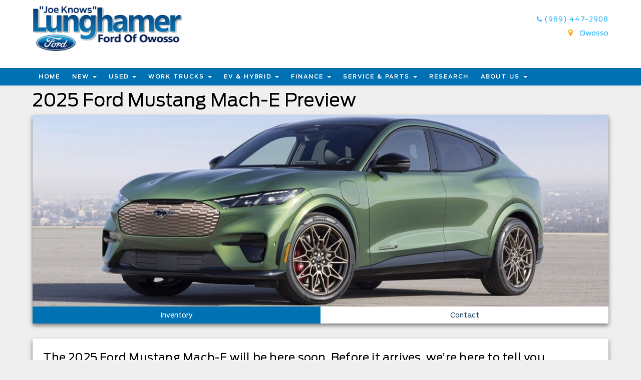

--- FILE ---
content_type: text/html; charset=utf-8
request_url: https://www.lunghamerford.com/research/detail/new-ford-mustang-mach-e-preview
body_size: 168213
content:

<!DOCTYPE html>

<html lang="en">
<head><meta charset="utf-8" /><meta name="viewport" content="width=device-width, initial-scale=1.0, maximum-scale=1.0,user-scalable=0" /><meta http-equiv="X-UA-Compatible" content="IE=edge" /><meta name="description" content="The 2025 Ford Mustang Mach-E will be here soon. Before it arrives, we’re here to tell you everything we’ve learned about this upscale EV crossover!" /><meta name="google-site-verification" content="X9ofMi5UVKkjqJlqWbervdnEfHNSAg0j5_p4clkJMb0" /><meta name="og:title" content="What's New for the 2025 Ford Mustang Mach-E: A Detailed Preview from Lunghamer Ford" /><meta name="og:type" content="Website" /><meta name="og:description" content="The 2025 Ford Mustang Mach-E will be here soon. Before it arrives, we’re here to tell you everything we’ve learned about this upscale EV crossover!" /><meta name="og:url" content="https://www.lunghamerford.com/research/detail/new-ford-mustang-mach-e-preview" /><link rel="canonical" href="https://www.lunghamerford.com/research/detail/new-ford-mustang-mach-e-preview" /><script type="application/ld+json">  {    "@context": "http://schema.org/",    "@type": "AutoDealer",    "name": "Lunghamer Ford",    "alternateName": "Lunghamer Ford",      "telephone": "(800) 364-2868",    "url": "http://www.lunghamerford.com/",    "logo": "https://storage.googleapis.com/savvy-images/lunghamer/DarkBlue-new-logo-lunghamer-600px.png",    "description": "The 2025 Ford Mustang Mach-E will be here soon. Before it arrives, we’re here to tell you everything we’ve learned about this upscale EV crossover!",    "contactPoint" : [{        "@type" : "ContactPoint",        "telephone" : "+1-800-364-2868",        "contactType" : "Sales"    }],    "address": {      "@type": "PostalAddress",      "streetAddress": "1960 E Main",      "addressLocality": "Owosso",      "addressRegion": "MI",      "postalCode": "48867",      "addressCountry ": "US"    },    "hasMap": "https://www.google.com/maps/embed?pb=!1m18!1m12!1m3!1d2918.0926361267216!2d-84.13027268501708!3d42.997383902607694!2m3!1f0!2f0!3f0!3m2!1i1024!2i768!4f13.1!3m3!1m2!1s0x882307bbce20b7b9%3A0xbfdc3cc2f8c1c74c!2sSignature+Auto+Group+Owosso!5e0!3m2!1sen!2sin!4v1551623660402",      "sameAs" : [        "https://www.facebook.com/SignatureFordLincoln/" ,        "https://www.youtube.com/channel/UCbFelWgGTcyfSL9of7Z3nDQ"   ],    "geo": {      "@type": "GeoCoordinates",      "latitude": 42.997592,      "longitude": -84.204898    },      "openingHoursSpecification": [      {        "@type": "OpeningHoursSpecification",        "dayOfWeek": [          "Monday",          "Tuesday",          "Wednesday",          "Thursday"              ],        "opens": "7:30",        "closes": "18:00"      },    {        "@type": "OpeningHoursSpecification",        "dayOfWeek": [          "Friday"        ],        "opens": "7:30",        "closes": "18:00"      },      {        "@type": "OpeningHoursSpecification",        "dayOfWeek": [          "Saturday"        ],        "opens": "7:30",        "closes": "14:00"      }       ]  }  </script>  <script type="application/ld+json">
{
    "@context": "http://schema.org",
    "@type": "Article",
    "headline": "2025 Ford Mustang Mach-E Preview",
    "description": "The 2025 Ford Mustang Mach-E will be here soon. Before it arrives, we’re here to tell you everything we’ve learned about this upscale EV crossover SUV!",
    "datePublished": "2023-06-28",
    "dateModified": "2024-09-12",
    "mainEntityOfPage": {
        "@type": "WebPage",
        "@id": "https://www.lunghamerford.com/research/detail/new-ford-mustang-mach-e-preview"
    },
    "publisher": {
        "@type": "Organization",
    "name": "Lunghamer Ford",
    "logo": {
        "@type": "ImageObject",
    "url": "https://storage.googleapis.com/savvy-images/lunghamer/Joe-Knows-Logo.png"
    }
  },
    "image": {
        "@type": "ImageObject",
    "url": "https://genericagiledealer.blob.core.windows.net/images/content/blogimages/b2dc8f38-e23c-4fca-8809-691503e904d8.jpg",
    "description": "2025 Ford Mustang Mach-E Preview"
  },
    "contentLocation": {
        "@type": "Place",
        "name": "Perry and Owosso,MI",
    "address": {
        "@type": "PostalAddress",
    "streetAddress": "1960 E Main",
    "addressLocality": "Perry and Owosso",
    "addressRegion": "MI",
    "postalCode": "48867",
    "addressCountry": "US"
    }
  }
}
</script>
<title>
	What's New for the 2025 Ford Mustang Mach-E: A Detailed Preview from Lunghamer Ford
</title><link rel='shortcut icon' href= '/lunghamerford-favicon.ico' type='image/x-icon' /><link rel="stylesheet" href="https://maxcdn.bootstrapcdn.com/bootstrap/3.4.0/css/bootstrap.min.css" /><link rel="stylesheet" href="https://stackpath.bootstrapcdn.com/font-awesome/4.7.0/css/font-awesome.min.css" /><link rel="stylesheet" href="https://cdnjs.cloudflare.com/ajax/libs/jqueryui/1.11.4/jquery-ui.min.css" /><link src="/Content/css/CookieBanner.css" rel="stylesheet" /><link href="/content/DefaultPage?v=S1aN5wt2SeAMWSgjPnHq9C2lyTmWghfdyDzsYkqB9Oc1" rel="stylesheet"/>
<style>
    @media (max-width: 767px) {
        header .headertop .btntop {
            display: none;
        }

         header .headertop .hdrRight {
            bottom: -50px;
        }
   }


 //User Dashboard Css

    .user-submenu {
        margin-left: 48% !important;
        min-width: 13% !important;
    }

    @media screen and (max-width: 767px) {
        .navmenu ul li a i {
            display: contents !important;
        }

        .userdashboard-for-mob {
            display: contents !important;
        }

        .mob-dashboard-menu, .mob-logout-menu {
            display: block !important;
        }

        .main-menu {
            margin-top: 42px !important;
        }
         .home-menu{
           margin-top: 38px ;
         }

        .desktop-dashboard-menu, .desktop-logout-menu {
           // display: none !important;
        }

        .userdashboard {
            left: 0;
        }
.user-menu{
display: none !important;
}
    }

    .user-icon {
        background: none !important;
    }

    .user-submenu {
        position: absolute;
        z-index: 9999;
        min-width: 50%;
        background: #fff;
    }

    .userdashboard {
        position: absolute;
        right: 0;
        text-align: start;
         min-width: 190px;
    }

    ul.user-submenu li {
        padding: 5px !important;
        color: #000;
    }

    .userdashboard ul li > ul {
    //    display: none;
    }

    .user-submenu > li:hover {
        background: #4b96d1 !important;
        padding: 5px 7px;
        color: #fff;
    }

        .user-submenu > li:hover > a {
            color: #fff;
        }
.user-menu{
           position: absolute !important;
       }
          @media only screen and (max-width: 1300px) and (min-width: 968px)  {
.navmenu ul>li a{
 font-size: 11px !important;
}
}

</style>
       
    <script type="text/javascript">
        var CaptchaKey = '6Lf2WNQeAAAAALI2qLEGbw4mdcZkiSXcfpHWLQh-';
    </script>

</head>
     
<body>
   


    <!-- Google Tag Manager (noscript) -->
 <noscript>
     <iframe src="https://sgtm.lunghamerford.com/ns.html?id=GTM-54NVZRV"
         height="0" width="0" style="display: none; visibility: hidden"></iframe>
 </noscript>
 <!-- End Google Tag Manager (noscript) -->
      <link href="/content/css/pack?v=p-V9Px9MRUQD815TPR2CMECIO5LSDx9SJmQFLJyIrxU1" rel="stylesheet"/>


    <link href="/content/UITheme?v=49B2CZ7GqNK017gXSgBdDlSgk_vTNny-bwO-DobI9_I1" rel="stylesheet"/>


    <script src="/bundles/jquery?v=N2YlHnRI7it2_JoqUZTYWxPtx-s61zIGkk78Q0eabPM1"></script>


    <script src="/bundles/jquerytmpl?v=-bMMz7bK1J3xrvY0jdfCz0LXFQqQoACNfPqi3F9xnY41"></script>


    <script src="/bundles/common?v=AN9QvD19T4EIpuhFYLkOlWbMk6jsEMBOoth4DLDv12M1"></script>


    <script src="/bundles/commonDefaultPage?v=tTGG_ySczTFdAi9Y92rh0LG1N6DmoLQRkKorhsLyiZs1"></script>

    <script type="text/javascript" src="https://maxcdn.bootstrapcdn.com/bootstrap/3.4.0/js/bootstrap.min.js"></script>
    <script async src="https://cdnjs.cloudflare.com/ajax/libs/lazysizes/5.3.2/lazysizes.min.js" integrity="sha512-q583ppKrCRc7N5O0n2nzUiJ+suUv7Et1JGels4bXOaMFQcamPk9HjdUknZuuFjBNs7tsMuadge5k9RzdmO+1GQ==" crossorigin="anonymous"></script>
    <!-- Fallback: LazySizes from your Google Cloud Storage -->
<script>
    if (typeof window.lazySizes === "undefined") {
        document.write('<script src="https://storage.googleapis.com/agiledealer/cache/lazysizes.min.js"><\/script>');
        document.write('<link rel="stylesheet" href="https://storage.googleapis.com/agiledealer/cache/jquery-ui.min.css"><\/link>');
    }
</script>
    <input type="hidden" id="absoluteUri" value="https://www.lunghamerford.com">
    <input type="hidden" value="Whoops something went wrong!" data-attribute="validation" name="SendFileFailed" />
    

     

    <form method="post" action="./new-ford-mustang-mach-e-preview" id="ctl01">
<div class="aspNetHidden">
<input type="hidden" name="__EVENTTARGET" id="__EVENTTARGET" value="" />
<input type="hidden" name="__EVENTARGUMENT" id="__EVENTARGUMENT" value="" />
<input type="hidden" name="__VIEWSTATE" id="__VIEWSTATE" value="1e+w9MNrN/c0yKh7K6DN5vHpZyT4bZPKRBRJ8BA7fNrtqhHZ/cEZcGowx/7J+pRO51EMsaQAR/apRtyHd4yfuoioLluKETRWnBAD7iyqJYty+BAqNEjIWQDfm5+wJr1rM53n7YwZPBN+IGhppbZXTAjLqzruzSZItWR454a9A9JHKN3QlCuyT+cJV7LCTPNRb3ewYdJGVwnOmyQi1YTA4MlDQ8dxHN+yNZ8zqIU5PgM6GNqC8eCrLqZ6XNi3/S4KHbT+tPxtR2/CfMfwumFHCzHncf6/p2o0l5hZAjBdVBxGPwPUj5pXh5PE85ibdQ13Vg32yubabRy865tMTvZAPjZefcTcZSxAZHZ1xxI8kfYe19GMZMXqPh6VH0IDQXacYtraahoS10cxpNP5SYu4ouIPAQNHKRxDI/+6Q2DtcCn4qBDw/XwWDvgw+z7+D9J9TMn5PWLBbgL9h6w4pSjtgTpt/dYh5G2ux3ALRMZJjZqmVpKafJtYsnqWNVUUS1cd3MdX6F9m5I0UvL+le2tNcr/dUyyOh5uh+K1c4xvbEeE2h7s5OcsVHEobfgE+49Cj8168VklSswLR51spYItuZV/OLiERwtjRxhyYBi6ztKOjZfMrvEOhLoT7WmmsAbOEF3gbsE/x72OKU1jH9epFfhDrmlU8kdrcjqNHU61mevP8gyliDQzMcWK06/+g5j9hVfeWwL9bnD2/4W2dA2LBFYfftQ7ZViOWGo/LYXSUwaQgkocdLjoFr3kTnUo3EpYFc1tQVmUTWfW33k2b7DsuylY2PFu8tn1QHcQKSEpogI1cBEJ+vwb5yLFCQVjpVz0J1+g7IvC1dmwkeL0uTzU13/P+DOCestIsvKG0CU/QMRRPnso7Z9fA+kG/eNhDImBzSBj/oKPklq/hirDHshzxDMKNRGQZglWkEmY/IfrxyfGof5IjFpPifl+o8UEpoae/[base64]/FDugCDBSQEqEzLyk+JlwWWkRswEZji+JymcnbVSVG7B44NgnnL31pdzCpQiYJi3JbO/0dF4Jui0DnZqm4EA6uuwUP69gWLuAGoU8ZA5duCfjKRcoN6oAwWj/jawvBbkDtDRI/hJ503wgMMg52JHhq24d6cTppWrAjt8CUV1xlps2ryGjejPjiiYNKjk6aOUK7Imf7G6YUlPyHxxmM/4F93lck82PDtg11ouaZyKj3TlmLpgctHD/auXq4XtcRxwNtLzVXD7ugmLThqrTF6Gq3ixYq+ezQXGCx2ctsMOIEEOKGnUNzICRgzUUYf9M9hc0BhbQwePlAM9oHzdOd2FcfhjpJ6bJBSr1LFh0I9fRJgYD7q1ky2tEL7mfGN0JYw8QVa8k4EOXIIIf9pGIsRBkW8hdRBFJ+t1LN866uy/aHw5J+czGRH/iEg/sjW79Yz3jig9qy2734sWN8yGB7rwVBbjtg2R4aN3x1Xf3Q/QOcYc2YYRfUij87DppiUpl7iViNPwFweEXZBsSC81WBDGO8RbLbtdk1ToW1dF4/g0uxX51jBGD6hNiVrYUKWMiPfjuW0r3WEhPjokqrQsXKe+sjEA22OJGQvg6rkAMcObGBHp4Cnr3YgZc4frXZ7G2whyYF6gXBG9JCJjP+dDOyZAkTstBo56RWbt5GrOgxNkwQ0lK2Y/[base64]/qor1Mxpn8McSYVGvXpsIBw9cXye4RO0hXxoLlw+uChRqA5lHw+HjQtLuQJ/bdKeZuqyaXxunQX/dl11yYH47SSxKkSZrDIWUwpfGx7VjeMxz+U1RrWyTAKEdyBvLvrrzzREC34+vcTrPAP6Uke2uE2ry4rCkC4Y2Yd6OTWQm69Rb7F33IiMQX07gSH55DR4KnwKfCA7qRVunt/kOsFDUVKcMKrnJLn7mJj8eKNLdCqfaKnANwjOR12obHtadnoyCulzJVUoFk6L2QcY3KZKIlDo2VrtFUwo27fqi79KNZQM1/3rUsmMBRB9au1FSV1msyqz5paq+wo6LBsXkpm3CElMBftlTVehmh4I8/rqR0fiaCrwowKChCkYwDPWwBZO8KLf6IKDL71JORyKREw/CvODqu7AL1aedo3t5RKmIAP9F4GJtyLmBvPUHI+46XVZdSN9pIy6YL/G2tVB7R1hEfiJ/[base64]/TAE78layvrTwN9aqbHNum4uwI0IlQFQCKJbg9moro/JADGr2tT53STpaC8K4vmROdXruVoTTU2mbQZqy7p5J5OrMwF5VJeblMVI3pu4xSacrKG8T2YFd+uAWl707iPY7FdN0SvveqFbr31DMVFJaV3drtMZfFRdC0S6dXQnefbSxZuWQKolvX6Dw3dim2FmgcMJnMbBK3iifSFlK7jVWxUoDI/13M3Fe14wmTy2BwlEGCtw9AlelnNjdpAN4jfjj5c/S5GSSomBmXw3Tnmw4OBdoYMQLU6KH+dtdvVgyQnPqk9hW02bKXEgf19Oq/E2w39VWISrE3uec7l8OfuyATVulOo6KS/iQoy2+mNeGIiW0QmK8Flgi5HUoRIkT4SaYKNQT3OxUQmvXwqQuyy+DwvOYzCYOrWyd+M8oPePzSd9Is12r1/FRhooTsvR6O+N2j+ALpweXOVlyqM7YjgQJ9Vj0hZ7hl75SWsUJ0p1ACljqC6otiJ901hZzJvVXGjZCzwI0sxznAlqdhJvJyyV4aHsq5431r+1DG8HMOu8opMJ155Q212f2+oU1h0BNKCTglItvXygG3XwMzHjPoJhxCkIKGnU/t/lduHTfDB0BfjtXiYTY+3rJAkTUAovWlsK2rw6jFEwrSckvw47/8zuBmB2E1yVdQMgmg1oiOy7i7etUb4/besqhVIxCpEKmwjRiNdPTnq19hE5H7OUTrHCeIXLzN6ZYF4XeeAJ+rvxWdV2dr9+P9VvzLy05HyM85NwQBb3COL6zjNymzxwvojrxULFpP/Vnjn0DyG0voaye2zeAsw0KyPU+Oe3N9jJ0d67nC3Y4s+6ffJTjQtSgMvLs+wC/qRU2arE+TX93gMsOcNMrTOqMvIBctgCknhLq5S25X9/UzRMP9VdVa18kCUoCy3VAysp5cHEZyKyg+o3x7c/P1/7xc7A0L3j7m0CISdbDEZe6811XYqOjnY/bxHSLG6h+E4kPe/lAWpLRBDewSg3aiZiOPWYKJ7i1Ly3XuxwkUsgo/[base64]/[base64]/FKOobGi0Mfa1RGc20V2s2fO7RWFLzPkzpTyiHL6Ceqh3ryfQ+sxkvoyNJT8eAhf/4B5Hktrg1mXcmr/QnxwExt06pLMQthuAfw7BpN/mO1rLn22gjOWrYw3it7wulZs2TbzqKu3C8FcaBG0iR+7BDAKcVoHzLhX9TPjWNIRGidFa629F40VaAFkrh/N4SQ5mE+zP4AE8nJYpAFEjL/4VVWn75MdkpfMRhn9jKFl+23ByTh0KXXpXjFXeG5BidLpyJsCSEWsIqtrsKvviNE8JUzyagT73O4XcdXLhnnf/lXQu0WFODEtw9HsMMWY6ddgix/3D1A/2PWwfXxc1R12GkJp5ZZX2JqdMFbIvDzbTwEIp6w3XUMUn8owjqQQjl6QYhS/+7EfLIoSKJIwgf1RlVXv5nIjpRb9nKlRz2JcimPZoKr64ivMq+a0ygJ4f8/QUx7QRiaWiHbrIq2CU+I/JkCEuNezghOqjKXIzxyWbnQclvgQUaP1j+uqAasqG89JhDzAf1wp5KciacFuEyTUrXrJf6XBbovkO7dqMbGt6YGBpW/NmA0FPFAGpW3IMo8DLYIDcJjxiUMhRwr+I8IuSccGbEk7MlU4fQt3X8sd0SnZKzd1DoQ/z3QUY5jG94gc8e5ZlETq1lNscEtOqNMuFkRBnCIhY5HLTyHaPJNs+Afr0v28b2/[base64]/eV02xezMbUa/stLR9u3OKVkDEd05husLIhakvWgyOAJiVxktuUKEgB4esZKfduNtH3Z8kxqVl6iAC6M5hjdGmKXMM8QUUb6jCRS3cTKwvxJIWLmVIkYHlGicKuGEK+LWayLrGvYTB1ThdiYivsaXPKY1GtKZ0JT2jYiC+02qSS3rfJYnyC7/tg4aMOKhh0Dt154i6I5DxysOItpIxasZmkAVlWz2fbd/N90U2nAMAjDfZt2cz5twIttjbvA0ZfF1WcH6nR+QVkjjY58hBxTAD8sErkA0Hev6HfLctepu47JmuYoqeWee+FGD8T3k1O8X0ULzBDY4yJC+ateQ3GDplgm+pB6kLNgXogyigA6wkQKqEcfZvnC1NtPpcJNsc3zrBDRjscMn8MMjJ8/BPNsEUCCtK2g0nM78cELY6Ns9qRBNTF9YVvvggPurbVEQGL6vDzuAZM9UOXOzR8l09tLlHPkRXkcubsk8N3SDknGw2FX3c2QXT8NbSNq7Y0jrLO30K/OugyxSqvX/M+DT9A/GtWt0MjgJmh0VYB6RnCVEmGoINZbNuZvuHGtZzYQc5qO2CzBmFhewnT86okg+a1CpqpC1ROQEUhRTdTIs5eHZzHHpmqujXaSkBB8efK7Mfx2T0v1NXuu2+Vc0rBA/UIYVEHOj5KXgvEr2Sdwm81981vZX4HyWokLBOEsYvu9Q7V18jVwNjDuPDpWqliZFNLUBDGuck99wNzw05Rngmn1RCwhsMKWkJZX/Q4VobD+cZOM190wJsQh6w7T5GT1rZQbn11ar4Irg2kGUbx417AWBfPeLweEqmuqq+zT08yzKdOPsaUA35u0YG7TwoxV2NI/nxxuvojdzSnEKkiLA/J9oGtMRl2rXVgFqpe5nGeafWchW8ZqDKOX9w39M2g2rJrwSOP6qtgI532EbjMgHVxnZNiqj6PCGVZbKWc0wCYG0l8zRCIc1MWzkMZz+YlvTD4309kpq39XuOEEomUF7GLhdHktqVTxz/h21K1kS0gI2We5FpLUqC/lpKx+FP+WQvO8hKtjHZ5mSnMz+qNzl4n2xDfSXvWu5XcQoYfeZYC4ebdOVfLSSaKCX27v+5Y2O64CyVgjG7INqtJWEQexvFWqU4k3UU6SURbh2JxCedNyT1y9g8KDdwUt0ljCyuTXRG0b9znCiwRcMIW0KzoM/PA8TFUs9m5VdcSXd3s+VEtT6HsnC+OUhPGprDQCM/xTnlqHdPbtt3MpV7OZ6G4blzXIg7PUVU4LFCJIHspP8MmsH4WcGmE/O4HCjkg9lgOoDt2TZ6xmP2Fhaq2v4ZvEgNH5tO2YovdNlEgS1rfBkcEGXb7g7mbRlIP8WVL8UEQb6YdFNTOU3eLBqDu69CAYhipYxq8eEdEhHH5FZTP8rPVb2drZeBI7QzAz8jIzJXOLO5v3wmgFL2AVH675fwE3cwmOMxBxKbt1o75HCmP8UmQeHWI/U1faPVgiuqCj+e+ui+ptz5S8neq2nY1xX3AhBwPmNbdRZB1u4VE3rAW8xjc6Osy6SR4J3D+SFwKqBFYwmkPAGYKGN9Szy73inYsr+xN8jJSg9PF2qAr5dyICDwUAOJJiXNeMXJA2gCQvPbP1NyOs3ZT6V6F5xZfTNUMry8h+vJ4wBeqynV8dr5tanhsh9X2NDx/+TsoCgD+Zj+NEJd8Rtu1N6V9p+R+4zEUlbnl6SpAc45WDQJg5NprbPgIWRdIZnEi91IDvCx9B/qr1RDdaXDCwy3kQ58J0TuCN4N1ZZNTC+0G9+0D3kfZzvOsBFp9EWDyq3XdKndDpIQsVNrcRs+BFCIvlq4/v3I5YTmUZNPy4RAsxdk1OHSn6pOIbbAU4n9PuzCLKZAzGbl9SY/EPIpLIg+KtRsotd9n2CwSIPp++9RLjd10gRG1eqVbZXasZmTofLfGxKRYtsylWfETUNAtnXMxfr9Vy8ls+stsON2SVsB4tt13DtfHlCq+ku1lMqoAnBgyHy5Sn+V7ptoltHyMgOSeAzsL90/5l8AJnC2Igx2CAYSfveUcpTz0y8q/[base64]/[base64]/aW9AoS7iBympw54nKTikoMhRGh44g8EPSuyNw3sYoCRjtdmlsTAQ/2aoznSQq05A4OqcXxpGN4rrw8UJbg5julKNOvXj7gL0d8WLzkYrOZ8SuJtydGxzTujfgFXjchq6vjWV7Nrr9Kb6N3GGeX7NvtR2iRLexcy9aWD82sY7gHKIQWdhVKMlF/KfH/WAwypg8PxqBGcV5+YnxR5AAuhLuDB0ePCjjEQYEcsll5zVrlrcbKdTqIO1rv6PrQfT2R2OduviVC7O0QwIKOEVZMcQggMIUVP0IaZc/ZfTy39UM7qW1T8DJ6nbbyYXgdKsus/pcvGpAdARUYFBl9r68f9YwNO7pG2mZVS2yasIATUf+sccm1xZHQ+JeYjMQrZRUl6Om+EsrRNczcRQHgGvLasEFF0NsAg1Rzdz+j/o3Jld6GTT7Fj6hwApAUUIW26UOQeIQAHswkxMNbMY1SF9wTztHFe9z/WEYhcIBIMRz9f9RAHLatBdgWrh7wYbZSBo5sqNZ4tvcGU2Bpoz9BuD3FXm1pKFR064/XtqwvUFjt1S8DHutqwaPdCVRrrf4CP0iKzFEoWV9hH/bhm/BwK51gM3Lof2CTYDDTk8RG2wmHVOvmcBUB/d8idxjH1fOEOkcXYX6CiSdKNPMgM71lhbyM41/njmGTzrhwbZ0NoORkHHGB33WgD83khJv2JZLalNYSrHi9n6l2nYzEblrOz9N8heezHOx2gdWC+H2E8wer/34pF33nw5MFZJuAnBgjL3NBmFCtBTWYOHkCSDPq8an6tM/n4Z+OCZfVDcuvF7eeYBdBwKhAba4u0IptXsULcRMgMwpvYgiw42pyLHkXQhsRo0VFoU6ALxC2/u4/CNIBY8t+HKdF+fsRSsxuJ9o4rDjPpxhaVaBWiPX+gy/8iaJcW6yQ6QHIw5mR/qsz4WHwzcJMLaN24q2gK0isBEljNFJvvDEZfeuBY/Rf7evw6BlgiWSx64ds89QP2oiYJ1hPZ2ZVZ9nfuDeCvG0HcNIXe3UyQnGrVL21hNLkEww0ffs4kKDj5gbjtj0xIHXI8UYXT6V9gz6EMYykgOfmllfe/Kq/zBVpVzSzUqdZzMfp52nVVZlZQAaRHR6RPxq3MjR0r6wnmAUD75VNaK1MU8TqnsSzXLulZl0pGP1O9TQoyZt8g31qL+SWzNvuxMtBEY4NwWjJ5IE6F4Z2Kid96tyJI6L4W8PvPvzUEEf6HEQV/zte/6nwPpR55NgcEXI14ZzCvRiyV6cgrcbAKi84oYhNi8dxztvYwgOdltQGyzd6pfCJppWecVx4l3JOC3J4MTTzha7bTrIZ9bdwuZTN64BZxmnSk5OmLayModisJgB7/zsV7Qzr9Verb50C8Ir1uc4lFPx5a9033/zHwBgr/o+3dEfwPydpH8KfQaevMYS1vxNw1d6AsiO7iI8b6P0Jg4BVk6Q4QwxkB3h32OHi3TFvuDACOUC4ymdELLTOd7FbaPDdIHUV1Y/K8l/mt1BbesGgJkBHOudTbXcsxGD2d6VTyZkZmcQlFL1DkjQNBVB+vmha34E/PQONt8Jpz2Uqvs+yoc9jBWawVeCIuD/PBV928EAs0AV50HWnjaGQUwVqU2CJ6420twx3AWLo3k5u8icud241foSXIo8LVvk/LzxWiX1GTKH/kN9Iqxx7MnBjSK8o0eNnYpgAkLUTODIel24MTox3Wpjn+TAKr9EoD/YM8aDcUf18s0ADcX3xrewmvMvIXRqDKNufFvVu2VoAMQyg1By3oxOIDWCSpM94Tb+5nbN+7YdhNqgVERZvKOiiNl0Nd3f7dml8Hw1vOcVc7OX8awol1+yuyAz9ZnWnDsJNEJK4HOf7oUaUilEzOf8NUaIxoITkBq4Klcz6bOO8szmeRLPwX1AdCP9896lHO+4Z/XaXezxHE58RIZARqkBNArjjT8Ofnrcwnlvxr2Z3Lp2nYDV5WIeVdmA7rOvfFPB7KLkyYahTg5yuCpmJgMUw46OOroGgnh42UV6/2m5wxvJJivG6htkf8xCf8vWAoTsguCknScTyUHpJL6ozDIhBSWYtXrB5RL4K8OqbZ53al1QrUcNYADvB48DaJjX/enMg2LK9/[base64]/GUrdzMwQ9bKctFetYjCNl7Xs03VEbgiPGLss3GuldmuO3aRWwTLj1Mn7JBY2vBpTDXBdIUIAq3e6eq3N8CPum/uEv4sm4PUEwyFGNyP6GeuYDSg3axY8wzunGhgIhn3x1tDbOYN6oe8JdzGINCW9p5wLOMMHbCtmkBgFO6SQoMddPlcAwenrLHlGYkjTwtwB9I1YKSnzqXWFeRdSmxAMGfElGdRnaC8B+8ejAv0f3rGqEAd54RT/X4KnXObBJZoSgWcFITTO8WVfCFd88WJIw6UgayVJ9ggaoa2CgwoLJhLGuH8ntidKBbXSOev8tKbtvoIgZWsqbVPb+EaK2fCImEHgkMdhHSm6z8bKPjBJSxSYmxiHnlGwiqvqiwxri4m18BCi28e+HzRmZS/tb+85Lsa2TB58Fg8PZ1BG4OkT6/5h0lRUOGUvHcmCIqLP9bA6Q5EDrl9Z+BzS/f3l4gsVxWpMLk2t+XVjNuILVQpNY0eSBfaF+am5oDwyHpMiiSrgX3qPy3sV4Du3o9N4S5NMVzGFdjVpDQMRzJqEJjn6u7dxHQHK8fumD1ovdw4kaAwlyNhl8KEve+BVhaJEdCENUuGUnbbNPy1gZrR96s7ot68keSKEnX6JcWOlI0qGC6/I7TiqaO6zhdK5rqocNkQACnfGBJiBWYlK510itKgTiBwGY3gjfHeHoSuBZFf4yAu57GdLwTDilh/Iopr9dS/xPI7+ZP6qKI6DtopMMuelmy3syvvM7K08n9ueU+Y0AalBQjlBb1fjV6Bi+/q0SIODgS4d7G1Xe9wZ8qSxp3vvjzZhX2M2Sf8F8E60Lbjadre2si2H/XwkYZ15eNtoRqWf9kldhdxB/Cea+Q634ci3QZDpCAUe25PgH6Ja3I6Eoxa6XzyTZyRMTN9vRsJ542ivlQMwdIU3H2Ye4054LfqydrIgNm4G2F98fsioXwnaeY/flQDgU3xXGouXe92HnjH+j3hSaGfNw/GnrJVdkq75eUBiqP+EXfROobh2imWlVPJgLZRt9419mwh6XtkRyMuZ3LGnF2H1oRWMUmLIucoiDUcr/sN5ARJEKhoV95Uz6zvOjyHrBGsQfZE2OSIKYzuA0WJsisNdxTmWY8KSfAdB901shQEIzo4e6zhrLHC0oCJ8GhJ0htk4s2c7hJF8z/Lx9D5s3fLvRmh5uXvsqKTtmqDCXv/SEEoIIK0XonAGkdzY0dveMGocdDVggZAOVY5LBMvQsQD+c1nMTWYekIvnocuAO0II5pZvfnJk8qT40qKeC/IJOTlOoR0ggv6elS0Eqt+uAKAUQD+MOIvT73dF00ivymwP8gCf2FIhEx5/G6kWvV70EZuSeyEGzeKYtILTrX2gq0NKG9CEzkNMoxTeTKuTL/QqBenT5k7zOEjrxcMpGkauFay+//AkDLfyY7pD6zuxI3oldGEuR3wulVRreFcH+wPDZuw6DxFSU/uIjwpemLzVyMwkpkfpG/NxCA/IiZf9WbsoaLOTnVAOuV1u1HmwUFDXhi5vhWr2UhvOPYeyErHUJ3Ry7SXAHOQHPXHu9TKb4wq0mSSAmkAbFKpIF+LzhnkWMKFbJHq41iAN5UCp6VbyUAI6642ToOct3oKwUUCUDWkFh8imTbG1egGst9rOoJgBC/IWohfY2nEkjvMPsf8k4IyGC9VI9Z9Lxh7JXURuTU1hr+DWQALiukg3KRkCfZ4wMceWww48orD7SX4SU+hWD7raAiSDvbKAa2uBKCx0kzYSvX/qjPc+6Jzz2yT+c3NC9ROIrktIZVS2l2S+Oca+M7OJdLtlJcxhS2TeS1292/zqsB+GrZrle532VHGRJVhh6kMfbS7D3LBhBIOPCPO0nlqzdw5uR/NWmDWc4yCN492wrQnRhdaJz4LEECk63E67fZus/yBVF1N4U3KwGxocmDJnv6XmSnfHFq5ZPwfBsAB3RSFJaq1JoJuLSsykak6nADOXdpGxyY28GVcoZQVt4kC7P57zWpMOC1KOp7EGYln+gfjh5cYaw+HaFRaPPXH+UBagI7CyH7hIwImZmAWrplpBrYiRCnKM+sD/ITCAFJ7wciQoHCPGQiIiDScYpeLLMcbFibCssABKlajexYN293uXgU6rrlW5jqSGuK1Fftl7jsPil9LD5+DA895zVloHyL57Bz/v4woPa36xUbOx7KTJyeAUJcPHvssglUVK+3VKW57Z/PhW/i+d9C7JyoUc+yO3i3PD39ua5W0K/SClhn553Gbv2+AQeaoJ1iUAS6Yp8uVVngp4IGcFsvmKbIdW2eupcLo+cl2+cUNfqF7Vb/FsG+dEmhQWJ9TFNVwYhv6h1bbFDQeEaG4LZy5667AP6qIGWO7l9U7+kOUBNh8uBB7LibvP6cKmrtT13SFEXMwPSq+fEG8MbKjUpHeSdfKu8eg/WWkkJDBBezLrbdAUZqVF05/whqTk+lo/cfUFw4DiWxBgifHheB3WTZxMqFJTBd4iT51iRT+ULO1haGn3WUnsKMHahHjju20Y6VcITV1t3+jPCHHg8/CeVaAHfoAhAaEpSBeyUiLcTyA6xPhZYgJwPmCpeWP502pExMddvKW6wf354sbH6xjpLt6TRI65AsmUuXHIEGsch2wKTDF1cIN0Bky35J3NgpWLf8WsCVnXa2eru2cKTKbZhcWKtnLHP3nkijh5VBTybrXOjWG8DFRXciEhE0J8nE/1+pmkTTEkI2bHNGDb0bHgtfHUZ/HmsS6lQv067Zf3OGxdxKDZPGUZ9WxEX5pt4nSTrVQHkxC5BTNS2Sgb0hFto9zUcCF3MGoUtX1FUqUXa+SOlBa4HWkj+9rBlsekR9n+ZAl5H31nlt5PvAeUFPgThaU6y6xrLJiagw0OZt7+tvDE0q4hAI/ESkJhNcanbzdPvolmjQ6ipJFRcJLPz8Fl1KQPvgbJp0Dg6YL5kMogU0ooUFv0VNLNQF5kOpYs/OXMd3QESpj1s3BHG/RFmINX4YH8mLOoHFwZl3RmxNeBy52VF3BzrYhytY6oq6dQQN6gy4Lv4zaH+oQtE2bvsI/ggV14g6/ngUetx7Eq/7S21eA0AAoqgV41TsjGcufq8GnGq/Ry6jgP35oTGbCzOh/+dohWR3zlR1V2NPT5b0v50KXrskz4tKE7TRCjZap6GXD/JxIwWiKpQyyMic6MfR7hT552/2uVoZeexYcj2soFH4crGC1r4yFVYXyo+UTE0LeK9h+h8xuNY3c0XWaGG74xr6ZTmU1M4HMzY0KjQvi5urU40QMRK4UyBKKIteziutqWnkanhP/mIDnDOgUyH7rNY5piVWuFjA4ozr5l2zzLG4QDpuu2cSzKPVfzzBQNBYJevdwr78v4mVftIPz7xtscB4y4AISIlSGDWtM8537MFs7WGrW0/7PPl/A+2Uaz1peTFO2w9kOhJ+QNtjDdNFy9xXmg3x6giNqwi1REQX/KSE12+U4kRNa149griQI34tOlNWJjih6GVgryRbhPswl0fJHn/l1Rwu30IbyHeS/UJUESrCyk7XD2GOOwIaT+fAmrYJnVqo0mGuopg4X90y8OAYWTwmzygGmMpmpDe/No6Z6PAkdGpT8qx+N2khE19b1lDNbH5vAe7eT/XqwG42//0RVDrxQNbu0TbVz40QvoxYhMJ/fWDgEkIk4XEW55+7J9p/p1fLwH07shcklNhETTLzZDBE7e7x7t+MJ4FeIAHACaE5FZBSmBVEzXXuiLljTpY6EHoBLf7pVZjeMkW43gj/aV6G9E/PmESftJ8ZVyy8RpEHQKYOTOn0yFqCKC2+9zBf3DhTxSIXwLK1p59eG9onmXHixvw/jO/x+Yerx4OsOuq/mU+sAl7KlyUVY/WEh4Wr8KZCcCMrhB+mb3G8BaDHHj7gR2rQbBrJWeNBVIIBVS319pKRsXSveSMipknBUmUg8CSR0JyXxAzohHUlZvnLLHVrvUryPWa3zrEpsOwnPIgE9IaKpyfarIE/VB1rdRNsVqYrrSKFDDgUqGL4Pu2toaKMkez6tiTppBbZJoglu76tfgMHVztSO3DUqG+5+i0f6gvv0drYO4poMs9LfmVGeiB38SkzYgfuWbyj15sBRjjQRP8IWRW2yxn3IF/lwuRLdsVn/bO9L97vVPKFjIha879fWr19Mfrn0m3aZbzhg85GuCfbkTo9jcrfFVu4wCAAtdzgj/KMcfTsHw30FyFfgiWtfR6nM3MA5udhl8OBOiJ88XsXVoq7HPM39iRRpLZdFWnYe9NuMWqobt1ShwKTcoTdiZI+KaG62moSPsOj1g3NEsjoXJgJBiF9sqSsrUAFWqsZc2QulLmHjjm3ooZ3WLRVS1ml0HS0CWmjwZHPq34x99Dx/[base64]/3MXXtrGDG4bh/iUvmst879Yi2m1D2rroxezNctIfWcrVfthLVVCcEWHb+GF2TYSbcQOj/[base64]/PlTy7oreifK7EMmjR96d5YXiFy0VYEvUJRzH7IkI+KGNEsrBGseCuaVu4lkC/B1HBop+KQnx8n9x487l1PN/KtHCeXqiQ/0uk1fFSh/G5uIfJnX0il9rnLfxP8tS+VG+k7MENKVaa1R8dP9ek7cSO9M+sFsHBs1QLW24UkSFKAD+FpY/5yE2vUHxFkLTsXz1vZTukyfhoSUf9j7oHJXo1TbgUcpO69p2xwjQ/0Z32ahvO+9diTSxN+Rps0WaWLKO+27kXNPDpKQLlHT2Msuze4bh5WuUZLskeLu33oN7kg7iuUkFuU6nYMcu9q+S4SKSEzKk3r0LGul1VdRDL4Z7q+hDwAKieUId95Y/EdfjUySpTOQV2IRTKHmna4taLhUEees3E/BUwY1L8TBU75s2TTvtvBIU+EUQ/+OC9UW7kr0bY2sVYvEan18bMKavSFZkGpjDBYt/BA30xVp5c63z3NZnwav6s4zFK018thLEv6GLobSP+3rbyi/4OlIOme+STvGXPxPDXJbrmTgjxuBQmCYJs/UWYft9mY2xCkr2YwCon4l4S5nQUufVsqNXpRYJuK1nJRdScCVBZtv1Vn/kbGhKdnFqIBvmvMBdZKRNsR3AZcXMGrc5lKjxowlkvQ1MF6qx7yECx9nanEUYil0x6LiO1pmd4BRjtcJVryDIvHr29OFFPrC9eRIBH+8s8Laf9Nsq3/T7g9Whbar4QL34MtlpN0KbIwLLkpqqthJwQ3gnW+rYCrsD3bB8MkcclUSPV0zptv8+JkrJRT8FbO207Pz6SHaXI9HeXeBSpexeGDF7pM2kE72/g+QskEaulhnqvz+ZyDjEnLvnMwrJGTBJVGXf9w+CNCEPCxifGA3mYysEA72XcsWQY9+IAZaBFeMrXXcibQXHEwmBBGOI1Wyqp7yPEF+l/nca9c1NKGMGm3y7N2Ss8xLrFwbNWCli4a72GrHJgI5DzWugBC9YX3aIhTJ9hCCBQ0Yes/L33FLMo73s39a1T5TljUhCKQzjtDKYIgPkwBH68YkwcHVI7zHJUH6AtNvaQSaEzSY/Wtd+3tlMPqmyIIMOdn6ZCUrEG3ltZdSfH/NN4BF3/Uc5S2ZhD9ZbUmdF8Rt7DeE8dLkFaSOmSvXcYhXI+gefA+NkdgPXOS9piVsVlvPsdUwdr0o7CoDtf/nBETLMcd3aAIwSrZjRKretcL46402eqGSelKsHX3ctf1/tZE/V4pPNoIoOMYMCRqJldEwdlUt316RhMi5FUCyQFljpORSU3J1siBRjt2Pi0TCEsy3FWT+en8cYG6hJZ3Vum9DqLPZsaOlMvV38z30cF9Dx4u6ysgxhEN12BESQvy201+WWfiYV636jGf5GBbHyND0mObuu+S/9tK2nU0O8woBH/DFd9yNuSRySyjIWIRslGmpHKBf6Fv6CFX4Db4dFOG3t16Xd6+fqdK9hyNjQhpFuYApYPNKh1azTZAqrAdXmneU/[base64]/wgjva9SK0zeGmDqH7sFgV/oOeXVyXLnJxOdEuG7KuTx0SkZX3au8mRG6PTcKV5j7vAfUREnO7EW8l6x6zudrpXG00gcVlplWM+h3nCU+M7OeL0wxg8fMCPwp0M8coUYfRXdvxf2pI/6+NHF/pi9wOr7UdJmqBsqBMHTYWtBNZZw6Cb624ANx6EY4jG5JYbXa5qsDv5uurvaJvp2RZm7SS7BsHa7fqM8C07UsKkL5KeVEuqv0Zm07ftRUpWo60/0z4g+/zIX8+bxP2ogG8saeL+ZjLdx5RDVi3pN5FGotlpNQKW+PhYmTrKiEnBneaMCfQaU0+p0d2QO+q9gF20TFQLGQEB4gx0dCt7VMIGml2Gvv8YWygKhBMwipwGfhD9ZvyiayJXwhHG/ken3a28R8H4lpzNfeJDEefftdpTz5SrvYdSIucKmDbXrV1tptE74rDazk7YGLykpofyNQgOfdnGanwxixleN/imIcpLsQ2lDbW9qF7e0ktyfNAX5vxLR9bUeGRr9BN/MaRHF9w2rTnZJxP6imiSlj5T7XfoOibc66rzRtDIr93wLXEoO4O3gr3yqpj7dv1mHdgi7kdP684iAZgTdfHJnQfJ2p0OhwmBTRczBhGdT0D1lBhiYQSpSJNHYCc8qffnyZy8CwO+shj7zOLdpdz/VXFUEEOtbKGiHlp48X4Bd99o27vFUpihTv63GBY1QCoRAi6VE9a6QhZpzZe9FAMOI83Qe16Ru5Kk6jDUIBhZxCsFgjsjaIGzoASRlzH4aIdIfMnsMVVfe6rKYYDzZ72MzI1pO3NpTm3xIsL0kJKUa5qgmd35dLIChXvldTx9BYXfm6BzdYLgV/bk2/BpVNW7nBi605uJazI7JH3vmo2DPgNIOHL1tEVLVtN2YiIy80/erPhiHGERyy0m2kZWNjnHwfYN4hB9ZRVqI2UHWKNCxkmMt9yibtMlsw1otlunj/imaCd0uy5tk0GAnvmGdi8DFriJHXOyIP22uf2ejjSo2FY0F6abqwdAKeH7ayAgGOe1QS/VOin0IQbgOLIk9HZmy2jwszPaVPqfNVPPU7FEYbxVzr10kKXkMlRhxWRWwMGbVuWHBWZ0ZBVJ/qCetEA02U8a8IdP6XpLcuWOM7wbp8ky7xbQEku/XNYTt0eoo5eP9hz2EsuvUzfthp3JvjfuV/kgIrcjDiSB/ykh5crMjXz/f/TnCL/2vV3u2PazcO8RmPDfIYGYR0CbZJ1hAQnYFTZMheaLuiQogc5Gw906C5CmvxI0a2iLGN8hSG3iKiQ2UZyyh4HTAAMtlUEKDZktYZ1s5CLGdiaBZMVy57nrNcACvwv3v253EozNxI7bxXLaj3QIOOBzWCjuHsXaakPA8/[base64]/gVyayMMNOHIXBbW+iQH5F8XGMpUG3WuVdNRDSyOwV82nqSkUUNxWxzAhMzlHC9/j/JCPGaQW0hqy8h9fG0HRH95RiyLK3WC7ipwQ8gZffcBxvwedELio574hKlvgPEpwxMoJGzmqJfooOA04U8mACQs0wVluJhicIgiYXZIsvTVu84PGN/BoWSZBHAiA/[base64]/HPaTkpp5PRzPCovTXKMYt6huGxwsq4eAGvBDFUKGqM4/jpNxAYIVi+WLuVSVNIqtO5l3yn0FQRghCZvRG7e503F66T7e1oD1i8OU9HSLc/JqVmJ/HPs72UAHg18ksf/aSWNa1AZwEivLRrzeALE98YiXDDzNlyqC7Z59Pp9C6fZDz4SOr5nI7vqM4zL5i/Jn5CbS+xxoYyNoG9MpjJxS+OnESkYnB3lueLffGUEbvPMGp1Y3N8QnWlLi+zWxWoolciLXyyG00hQTRr8TQHkKNhe/d6vZLUOeHEgIDVdmWNnbEScWhxjUDl+vrWfKHYD9IyMJYa/Fdaa9IFg8a57CetCW/ybKtlvAcase1OT755/xdIqQLp4kCRar2p2UIgluCXkddOxcUzTPmAgYBSwBhdOCKkE7ebo7WG840sJgVdPCL9im7+FHzSwYnqZR7+ktEdzSYD2KwqrWEuIRPhuIgLKaoFSj7zzhI3zYcRRhr1jf1/SRT7KUf5+0/ovzaOCXLuNYQ8er4dsVMGYBZXd36psVYMDN2wSc1+ULgSRC9I1lQKamYFL/szpnqUIpBzDWIJr2/IWDqnwCP4Y7H7nBqW4WptwSE8M+bHt9K8fEVQBgsgCZ5RWLCR7H3KHDI6St+xAlUyJ98V26jQRG82X8XwGyHDePwPaNvdc2oBc7sGAnTuDAbemlXtGX9EDZPuvXUDCduPKuQ33GK2T+iVxZuFjuYKmd5Mp0pDCXXIBBNAqWap5ld34NXTBJqxJbWX69kPgTi+Uz6/4tXxSyIFSeXChVw5MggonjN3dd0ETFXXFkm+Hn/KdKXP+0SaEYT9cD60/wyDy2qB2idoprlSoPwMR3Ojy3gs7JYaVo5u5YzV/uKMvwM50j6xfk17bjoYGGGLY2/DAqrf+/r2xM5CLN+bDenSMsGUaQxtiF4Ja/0YnzW4MWdbICvaHDPVfFsgGUvwC7/3un9VWDHhgu9xJwvh9WdPoUbwJ4yCRUaYVL2jGGai4g36LUQoX0+KGl9aNM0aFD1cjVhizVTTHgLo0ugwZgAEpCKPRBTgiUaGOVXirGNxkzuqYABCl3cNqvFItLxNbMwv95eA8xE/w4QBnyLXtP1VH9cJzBZFlpUQJ8nygvD7mPrE6iBZav//WFp66FmFYDC3lceq+QHV96g/WLBh8gC7t9slTXtztRkx+0uLzVjOXBr8XNS9pCWBwVY/4pBp+5m4jvWKNJ2r42iwBbnCnvQiASnbhQh58dbMTeT7oj/9UTWuRTJpCXU3f0Kt+J+d1Z9WElFStYnulumz9JII+cjN/U1uvgXCA7vrPT9WzIMsDWlqIJ/djR5zsNGnUxgGQuTkUlgoc7d22vQjUOLzByFTV/KVFCjma2AVA8YTdIBW0XUbey2bptDSOsXKAziZ/B48Kp1dzMDb2t5oWF3mNNrHVSA4oquEKJyuWz3cwXM78y+gNz2WqQXa+77h9ol/[base64]/JwzWO6rlcAC5cATFw9GGwxjpokIvWiEhw/jITL8g/Juj6Ps3bioxfCTL/fj5l3SPnoGhm5k6/6XcDRipDWrHytsf3qUxR74Fec578AwqbJej12p6AhmoRVgRtz+eR8iDBdIA//qB1ZmjaN8dINEalhD3givWDaXaeUmYSPdq1w4AtxCYhA9Uf42BvsB1ASI4IGsGf62QsH0bt4m3n6wYZ0ifrGTIN+vSL/erJ5OIwztuCueykUFOxNgTZ1vLU0r0yJWGHboS6KVviLmYHvIvmyzUb1BtWPMo6wj0xrYSK/MoxJYVC+4w+xMyc4f6xBdNmipX49AgAtebH1MnSF0j0XU7Iz9Pku5TJOnlCt6jaddOpyfCFzSyDlWvfFSpvE964orEXNJB6ns9HA6npBfdR1odH+6yLpl4wdty6qENsRlnfKOrD6BvlsEfQJ6NKEPAQSR/p4rAVgQF2T6N9wm+KETQUNKqV8Sr/cLKU0205YaJbabDhqX/TU/gb+4xu9NZVxe6Xe8kcN1Xez/G1yFObeDzNqq2j2pL8IXIEORNIqOMJLbuVTfo0E9jrTymmDEMPxhOXX/xlop5Mhm9NraFBstPUW1hYfjC8g31Uzo2dcno4fh272XmrgLuvEaNaLyE+ijscILbakwhQHygasYyZHsQiisvynpGTuZKQyiKeal5mXsGDjj6dsH1hjf4A9we0whsWbZ/LNhhnFZJx4SqW/x4N88aonSy35oRx3U/iAJnu3Y/pZSiNd6DcEvM10Qh2T6+rND0J0Amrccs9gzQzppFlIHnxNk6Y8aNzxm22PJyyHpuQDs8LckoHWaGswjoA1BaBGjOiROR2eMv7X9+aFt5BJvaE/QY1T7HJrRX9+srQoSCGMyeHjYIj6AasiCjd+xcA/Fy7AvTkIuR/+C/CBKZ5BUCjMae6CXAlp5RA2wE2Wa2ri1R0X+iTuko68zPCWw+eDM1f7s9arMsWWda7v94LdNntu7uSzfJUARZ3FUA0/k9z4klmv31wggxrvsZqc6UCcT2EyINn+/0S4zorD0UvzdsNCG+UwHGrmprY5Qdbdki7ePtbexJ/[base64]/uWeEHzgEHtI8RNBOTR/rIYOn3fCTnysvuHaSpEWcRk/sijQUGQ96ihNlC/mo7g4n6kLjstNtjkhinBd/90Cn+5dFoY/tu2yP4fka8/YlrXbIkozfFS9nC7lf2X/TyDGcMlS+Y1fJMRxQXKesdDKdAr8kRSuRkhafdeyk028sJnqD0Y4tIsixGcMNcvEQ7bQFMMfPEqHacKKUDrbXKnYbJqPaLRuE0yMaDAX/EL04WUxYFwDsCbPGzYiOws5UXy87VDsgmI+lffvOmt38g7X8xvZRic4TaeC/kqKWwsAYA4hhenNIFZuDosKNjKF7lusDzJRXoOhY+q19OluhH4kIGbV4jCna5WkvGkHYQ0Rm3sv1etC3HORs69oaGV4QXfyyN9D2xj93kcSZSRsI91RuL7eEM/90uvBh+Ye8eOpT2Ewv1HULN2lRHHLfosJ/o3NjerBcVRUw144YL+wFEAljlrW7CS0tnr0f1/S49QkpQJvC0PTukiH6cu/3fa/L3+yde8nG7xgSC09S8QIrxEJTPN32u/LY9IvxuTfSEIhY33BnffIpAX+3bspUMMns6Ea5Wjq0aRvd/yynwi5mHwrdMAZvvvBT9xaL4aHSYdKquw678zwOVTRZJOKkg0rC+PV12cmhJ60bKbOWRTgD6LECQsb7UPL9WYhAf20hk58zWZZcuCCi+C3TKrFSSLEjZAEUC5uMkowOy1Nq/39Xmd2oBjtB/J8zN9RMAXRpB7CLTJRVaRpRRbN1rF+haUjUfYj5lzyapqeWHFSWp+IzKnopTYgcSHlxVx6y7pMBBmMCIGj+50UsC/cde/NBQOmu2s5mo85rX4RC4l7mQfTM7RHGNFDaD2fySmB/deTGLPKquPx5fiQdoyg9GED80VrfrhulLavttqU2iR+DaQxjyCp2+oSwN2wyxCr9SeaxURXSgjsbT2m/iOHTy/knjQwLiWWU9eENg5JzLB7nzFkhu54LYNgGNvYngUwRauIeZ/HB09hYQwR3B70KHVIzFNkCmeuPeKUrzikp10/WS5YglzSFkyiVrzsUIyC94YIQqQ5KDgaOZKeDOAty6azNVdBWTIR0eMzrSK69a8GUDY+k40kzgh4eZK2SdUGy9gKCVs77fXFlUasRFGYb0soVhl9VhyMPgQUK3LSKg3f0mvDHUlL74DUXFTnhaFhmccrHzZA5TEl7ud2QN0RXcg0jKE0wl/8RXaoVeL2TeZJLGiFbXib/75ChLe/So6vFtxqUt8ITN32B/avluRQ2I5d1+8mnrb3zzglS5EW+vxh829BqMnsh/Zd81j+1g4nSpzsSqBcAzmcCwB/V/N/eyDkxsfUkBqFC/tgKGVuYxQywKKOqDbMnQa9BtiYvqCNZQ6+2Yk1ozJRw1mcEjDQes80nXhzw3XErBtJ3LKU5TVdBFdniXqkMq4bd/+IP57rV6DJW/94myXFFVOYIhGF0Ljvvx026gOQ86PWDBSf/7PSL78y4QFt3TaFpAJxVCnpH/V+4CofMInR/A1vUQHf1pvGOOJdFS7ITEzvDXuEIS3qSxmFa6FrlT+8ebOk0lf59V433mty1Pzzu7Ihkbf+ihuW8H06IZ3F6NQ3fwQn9oVG+/GveUhc6/E9c0a1bFKsJ4MevWqYef6pPEwswC/l6J1zoO3keNKOdqaK2WVulfa9fX3SENt0hTNvsWw0VyPkvJUXpoQSI5FVoK9gm8Hnsk8x0hedKW5a1ayGkIRPX0+KDjKXgRItF28GipARGOBef8oHk9M/[base64]/XmXdarsGVvH3VroyKF2yzvH6c4ZXCfQBrlzZHvkvBemiwheSL06hgEab+Igf+DTiD5vkcYq+HSiT/FaNZ0Z6gqbl/liodxeD9Ik0VMuCdAzwXj98uE1zoWmHRPu07GLquplEImkOWmZvpwMWSjGTp3AxXVDaqo/TIIPOyqqXIcmKWaYn9c2OLtNNEAq0I+mvIU6/WPaMFsQDaMcbfLCl/0ciAdMDME8c6F9JqhfV5c1T0RW0mqBYO0Voql5n5HNqSKQOL3KGSBZXZq5F5gBvwDV/OzLmluMnA0dvsLxC5/Vsr8OJ5RpBvr0oZ7fVm6H0Q/+v99k8RnrS8Rll7Hmd3l+R4zQofijiTp4qAYVArYqrVzZRyi33taTYm8nI9oimFI8lIx1SWh7LRSC0wMwYGjBCy3WvEIaZJZQf3nGDRnN8qwmcM9OpNgfzWsLfwhl5U2EzpnEG3OAhvAK53ibNaAAkblH4SYinQFwE5/p1E5TheCupvcZ20Cm/zLNuRfaRVQRIHbjBM+5PCEwjp+jpJAuuhYygHdzCvVpdIF0ZS1RexM4cT2ZmkipoP11ZyJ3uwR9eGipTYm+H3T8+09gyIGFlmVB4FPKLcgLYRpvQFqCNrgvo5TiyROLBwUZ4epbTCSZ71sYyxl0frblWk/bDPA4pfah22Av9BGfmp3aDgWQbBr+aJZztDtqq1V4q7agvTqA3SFbAPfFQTfr4mGq3m8JFLvqy9/tpPIa2Ij0/b7W06HzLwAYxq8iGogf3esKFOi2TThWw9jzMXFwiZp1wdcX7Arj+Ez/F4JrV6BcEwfhtUuRmI8U/3BgXurz4a4wN8k36ARG396QFqzKOuiFU8V1xzRE+DJyReneqcuafQBWnmJasUoRApIhzeYUe2Cv2bHGtU7CqyII/c7fODbkEMGoQwli4DWlY5pODA8jDV8hkmEgDNssJ7JBtKoUGqDgW8k3/J398N4E0AAxva4xBrdv3ba07UXJDl89SWIVARY14D1JF+HI/zN+olopJNwwCsmj3PSqIZzmkl+2qiVe0kKQjJFUwTcF3douTN5LhrWUvw/1VwUFeAlcSGKhRi5y7/0dbgtlYrd0MQOEu2w5kpLfCgQCEvVJ4D9kKbmGsGpUL6my0+mdzTGyAnWjv9wMdxy3bKQU/qcN64tP0AG0ATPYM4Ungm25Bm5M5dbyrUJ4TVGRgHUsp8OY6mtr850/oElBlKQJsGiQedtfWuVaSrIV69uF9MNjqOQ+nQ/xgsk1vNuoXOUIVcYOrEYbp0wve/IIoKIhb9PQZohLi2kBT0fnDMn2aDmrcv6WS51JQkzYS0/i7d5XsG5HmjsWo+FMHqZK804oWdjgmysKqTpHpfYCJ5HiUkWrp5R21rx6+94C2TuDcghTeW+qu7RjoMplspw6Ywy7UiMjWCW2okM/ZTQQ42ha2gT/FSqe5i1k9XV8QD/izV/STi3p8CXQpyi95OP93WZG3o+F2msjJL8cTdFUCsvbo7YzyF3oSpu1d3q4uZTvSnxAxumPv6Khvj+9b2sALPuRNk7oA6Bjs0MFVFN6FILpetFuwUm0F9VQCrnLW0v9d9/YK7JjxUe8akwW2Wcq4cExPOrFFtiacTNptciZD/U+R1ks/wcofRFAhNiZGZ3dmdek63+Jh1I3g7jUp1RniYJbUdnYXVB0tYS3MxbxtdtHte/eiDS4wWd57jx7Y4FL4HmJtwLiGdrtRT7sOLZ69JucHcgDU1ePvLtb+KYSdtGnd5o1tN7ZcANyGuKS+Y6jqcf+7rLp/Es90CUEwbqLu8YrgDRau/2p0xFRnmt/[base64]/56lSKdCLOB24sgiFS7QR3oMmaNDjsy7b5+bSAtApZk3c4XLvrUz95sxVWS6UmKwcCWmlYL5FBbRYgBLZtDWtBlg2kcAXCrKv7P+zM0GVcOJD7hxu/f4XuEbNrxLPq71i9cjdEwHiVeHTfAPacGJ05Q+1gEWXdGpU/[base64]/onR28eXDu8URgL5jtrJxpa7J8M4KjFFvr5cvWaCV39QVsVWUCE50eXSiki9o7Mp441Zw4aZfx6loVI8zf7Muf/VObF6nnvzsUNv/aU3oVvKsbYXBricYeudgSdHhgCdzIixwN/xx5eaimLgSS+VdV5xoSPq5y7Z3f8hDpZATH7DgkYiaThD9+TQ9UNLd+0L9ly8Ik/7tbPuRuJWlaqaOpLYFpNv7YcIYYaQkNjaDEDAhJnLdBwYgyuZCNZ9iJ7oQHHieQVeXSwHzHGPup4QG1cCawEG961wjWQYElHlsZWh/2rH0sCLb8P0ovkd6Wc+8vPzMJmF3l6D7iIIXVz9S+T7Ra5A0R+0xWHmG34BMtVxjO6sWOwgzwxcXp3oPqOTDH1CUv7QDAD/1Ep4iK1dp/nXux/Vq7iZ02qYljGzaM3Pk1IParZ/uEGJlm40Svxng/FbwVMMCJy5FGiHIIV493od7ARb5jaCHm0tu026hjR7+H8TS+fShIWw5ElAm3NMkfF3HzeYi+S1Ccg8IG3+k8x9lpbekOhKFOOBe4mHVu1f6q6892EjJVDHBQxuSRqeEHpplmWCyuTt+3PWp5QN0X7CEv1QMOC/Xi70A8UZgLMWeKk1CmAAK7WpPpjQuTKsAtDYpMSObcHJsn256yAIwM52+aLReJI7N69VMvjsF3NaVbik2TXKrPJAJmrlPx3NGnKclFHWvNaYyS1Cj6Tri+7qUNkw8wGepTNbZQAIPeK230ytHOoUT8WvhCsvIh0sLtzaqTo0R/2Zj3sHR7pecw47p87V4nuVB+/pcy6iafHmsq2Ve/ENRb04eXcDoe19azImQmjsvl5+dZoyW0ve7NL7k99Z74A+yfQi1Llqp5llKmnEz22A4Kx62mWyLI88tIWMPIFJj0t1H1Got5Y+IJ0rUhXlo+A1/s0XC9ugS7JJ3BolD5/rhmKdTonawsADDMYbkm3JnVa1aSJt59pV3bu+/yHP63wiEx3a2zpobUzIsj80IsMEe6/XZ3oQKkuFLOnPp7nJBM08RyDUQGOt7lFJSHzY/nGij2YVv68A+8si89LFkDfC/C20nWhJ+Wsjgpie1mempf8G5oED3aKcxXRMcP77kvOS1NrWqzQpYL/6SXoM3l+HgFyN8fmJ3o0E9UtPfLvK6NsCDSS7Kfue/14HsLRE2h8kX8EhUTfD3fpRE9kdE1lKaesjYWeCqeb0RR17j4bRcq0ucfYjljqL3FJUNAQC4YlFKrjqHhZq3ylXTOfKz0Vb90FDKKY7KgiTcfKo70vibC4N0N3snNZclVDL+xvSV/SDmDE/mpxCS8A4uxdOjMVZ+wlVrdgq+XFq0HuFkMn7pEjUQj5F1FRT1zL03Y495opclTSbv8GhPCYacZkjrBErTzaZVV0kEoZEgkqMsyUndZWmJarrGBI+9toVBCUd4KMc/HC4yjY3rvnnZxRWl1QzSSc+rUdE68wj0iBl5HSH7CcaWL/cZG5EibcgDLMQGL/mX7GfM7WnEic5TTKKeJcynPivGAYqnrIeRcR6nyy7NYHbJu8ZociisW8wm/SLiHDk8p8xncXmgPpm8wd2opo8OISRuyqu6tCKqsHGvYLbhppoX51aWc5+3C6f4TkT4+uIMfBwo8G7QH3lDxAjOeyi9/eFH6qS/xmLYqBYrj8JDTu2LJgWgYjb1icSnjZHG7lvNlkLLCHaFzb9AxwZ13O3V8g93Slk7nlDRau9WxT5HWjroylop3VvRqtsgCuE7Nx5NscNWN5IeR5zgVV2pZ8gDN0q/k7KxCenoNcgfNnv7mhaE5tCT0+tgfSwS8ruVvgebGv1dZXZfA7KQs/[base64]/1i4qiCZWtPp94bb5SxbQn9ZB5gwDGiHXHHY9RZGZ4i5lznK9YEakemCYTd4YuWAGhm7iK802rHciBQt/VR9xfkS3Tnr1lF5s70ItWw+tS6qC79wNmegRn/ccEKc0Ie5eYTNolo4Y3QMgt+T9/RLJajPVuzHTRHlRu/2ML2MdfCBgOCtKxFtzZEePGX/K+MyFs7NYRSen4jzvrQJ+hb3NvC96n+Oe609Asn4owXs2oXo4QY44ABWgRg7kaiEr7YD77Pce7aWeNe430MiLk+R7MMNIQkjyZzVASLT5MHPSjRbBhU9hQToTFQ+W8sFshU5zKDAImKva18ilFCcWkAR14/gGegVW8+tY8yOM+x0uqnRXONt5LJctKNeCj4Tno4jHqOryJDwiNIs1Li3pxQnJ+VZ8V7QILOECq1eT/wowbFvaBbj4CPAfEYH7RispAPXUUXMHr43YleTAqItskZoYWuFvHqFQBcgX4Z12LemrX4LX99Bnt7j14vt10ln0ZthzovU40TsLbBE4BVZyyDE4S/2056aI4cqP+C92k4Aj7zrY9b8eLZDUBm7gdUlJDiHmEQaw8jvPV/CRuJ/b0j4guGzOqUqtEVCUrkYyRUsMgReeZVV84670ikHs+pIRF0OqXlzeArGhu1csr9zUz8GUjoTf6gIuXCF1EcBcc1RSyb/uyMXiiqLj11zFlu7uiRYEzdXkBW1fuM7z+9IFORipmqdzUe81UFBLUzgb7qU5vkjUPYxMe3Mk5PSVteoUTtr39SM4eRBFVmFjCtRzVCwsYrPi/k72uhnIuk47zNl6Ji1sqON+K57IEgcrVW3xYCfpJsCVLNiQNecyFU6AGXbL4LK5FIR+dLhbQ4DmDYymdzCMMYLBS9rWQ/kJLAS1tZLTvhiCn80ZqL27lhRrczSvFyGOM6DHApfCXDh/QNLeZpBE0n82IDlEZClt6XVcjs2HtR2EtmIdfC9JoubaQa8o+jFK3zWJc3W0YUfHsgxganIDuT/T+WB3q4vcLzvOgu8AuiXkKcyg11gGQIYxwfAkdTbeOE7gl52esXsiAFtSA/MfaBE9AHR0UBZ8ig5qX+nUYPYK6Vc2HzBrWF1VZH9OFt694jRBGqtJsvF8eZ1FgTSmN5dH8BGtamo/co4Hu2pp4qBlQuUl+E6bHGktgkeVnfpAABhYmP3lnbIVmZncYhhp05dwHZNnc+gQSZnnLKlh7saqzGRQKCUf8yTcs73+kS1ac1fXe+NFcqUfTmoq0Z6vclFxv/IBVj8jRhTIj0ZouGXeIus8jIWTrdx8c21bWvu2CIOWU1Ud3u4xgoFHPYDChqMQEZ67h7oV/cIyTNGhdEcxzBcCaf3xS6ZzEd7TsauadMlyONZLYrsros5llKGQOpaEgt+7tT9d5I6gGoVowTLpEYK709RNZOeaTlxsXIGSo3MPiZXu6lnFYZzXy8aSceuJxcUgSGILp4Ujote9d3V0L/JcPAzMn65qvW9RhQq/kjBlY4cBGCjML2+d5wSY/5Fup5I4+ONzsLafXoZXXmCVcTMfRN+expgA/qWUbRqQvLoAEpXQUJ7tpMw93WHpgiGKBdqtoMwRSpbJfo0GWL7IG33v7rsBO6V6oUAhhoIWiyIeDSTyz3Un4y2grdE0FqyNA/UIvXTbRTQF608s/lPbMz7JgO3mr13p6bRmLs7s+EF+A7BxVEFsl940IkFBNm8+21QMZ89a9wrQsPO5whyCWyUyjlN/EU6kpM1fTNu9M6YgdstyvwK4f+oa5vJJZtPOuloIGL6urslgpwKh0SUnwQNvPoXQYkmyjfGJAP8AI90rEBYxWmHdayfyRN7zbMGY/ayBQ+RJ/dq+QfsELz1TWw25JpoER7ki/gX0lssHqQPwRlGu+Qg0B4NFvSoCKMiRZy5XoB08cUTxo9+jyvSnJDVpmHEn0PYH2Qd9IVrwqQk2NG8v3H47l1eP0OboFzPprp0J9hzoEy5QniCwe0Y6xCPZIq7ZIu1eZdIhNsT8LP3XDC1cbtEjuQSYNrYloCOSF3Qjel4wEJmltstpcp/JqslTHj8cmAMyUfpfV6RdNP60dMRY7MXU+1Xo66uXJOGpS5Q+SYws5Dxy3um5MuzclA8IJitHdiVfyh7eD5GLkyQJa3aGYWwwVQjqImB/3nNLwt4jqFjMaee5k8Ra5qIBnB9RqKa9JK3psLmtlkmnlmj+GMYaWe3VW154QLO+eVJCYtWa+RsTqoSIUCUd+uIZwN9wrwWuImGO6sCEWNhnwIQYN2SU3a0tdTrleQmRu3tP4CzVA3wcIIZrPlcBojNIgzGIK2MM6r7mzFOakAJ8cifnq+q/mXiDxTxmHG4FC/2dEuEgXjJnGOr4/W1JwCKUwqFUYV5RJ20qqPCT0P2P7vJe/XHB3nKZTs2kLzbet9554ETAE1ztj7Tdqd3b7sY40hnLwFmRhLMuHodtxCKnxRSZlFAuhkWzfxH4H3XbCo/7tP/ND5vvfd6qafNgJP0d7J9nhcW7bUkR1EmlKIwRQ33pXydvejI7qwJlfryBFl0twtlbwd65qWMmHMFxn+17Lu2R/AZdmeGWrG+CxcyCPb3CBYlASNIG7o5XeFFwSU7RY8e8yBmQd4U9jpJrlzvs03jHjsN6Is6hVy7UrqBtn3W1Zyt8Gb7Chm+4DecctT5NGCXHJaxIGYOkdhrdDZnqkbPjaxFlog/OOt94PpNVGqtJwl72JLEIeMHkQKIqsGDaFpALVcUemvXuiTPFN9m2qiubmTi74fGmc+rR0esKqCW/dUUaXOaPtwnOkmrXQ/7YbyK+56nJhAcI7tj5z80MVqvGk+5LvT8PMuXMrHR7OaF8rbg/CsA2FDbLcXP9Ha1qus+lI/v3llPGz4OoaJlBHWbC6hFmbapn3aYohIPPUPAzBQPNVutuOXeEg8Z4rNGQ2+/ueeHQwSHK9VPNt4Yb6T0GFOvba++WnuEewhrnJR+FC72mUWWXvwPUfXjYdrgL1MOv9Uy3iPHcY70l1ZF2e6j8S3NzFxPr5A3x/heQhgA0QpuZF+BVPb6wX5CLQV3DzDdr2P0RMoERprpg+09SbMamNEqVLyrwZVKykOSmpiX/bA9PvxZdh3m1ufJ7UsG737hOU2WoDHlvnuI6bGAlEC28FXYxMWkEDJhvFKFZpWcrwFHRAedZ8M3S1a8/0GCGWBNUMrUvoMwA/mtxRPeBTsBo2qtzEoHQSHNWgwgP0a7hRsTkvCoSgYUWVzEwFB8I7qLIQkfVoFr9GHZ1hjJN6glmwNdZCjtEvFxmp1o3b8ACtQMbokGWoir1Ii9khHAf1O0YIe1pb5j4a9oXezJcw7Xj85jrG6m7DJQ2bu+zrLb9bxSTRlCno+ExF8dmUjLFxt5C/IcG3Cl+KOn9uFL3dIrouNidLcvnPwLxWoPfUwE/hWT49iHa9UPW+JKtIEmfDRzHltQ+1rWrbXEzMo364g8I86PCk+fZ5Tmulv+SISHFqkIN7tIYpXb2f+PTR8Ub4mMzICoDkf7FB7CnC23mx3F/HYTZX3trNUduwW6XCFImNZLa5f5ch0hZlGIlwp5tEqYIrwUuonRRMICqRQpwU253zqWnRs6AroYhZyhpAlWIDp5PUcX4MrKJBQ/CUB/QuF1QJvJ5+snOk03gIfll0uTc+Nvy7O9KzYG93tqO3/PmNKCqczvmyTaBLkLhlmruI+e3Yb26cqak7PRXK0TWRvtL8rIxHfmNkpxO+k+BckvNN0mTWSlOgTBYg7i7dQiLHs3OGN9xjR62Btdlxrx29FpVEWIzH/N9jg54NfWFmlJFRd/sZ2V9Vj084xVnAiEPSh3fG7Wa2pX4VdCI0H8WD8cClmhZv6NhLqi9bUa6bbRBWayHlhPERvXUfSY96Kb2kRqQrBuImhoRypzCHD+mpNvYxIH/R7kawE5nDqL2YOaQoEV5Xq6jRX0LhEfkwbTY2Sh4rCe4ikrqTnnILQ03USv8I9ItbP8n85IKsAamgNLYsZTBdEJEOWMpNVa/FT4iRC1o3zmij6IZFaXvKMSD0GLCoRepsljCEH0BNK/ULuuK/kLkF91fyJsIzDD5bOA6sgOEWtaLJG49YnyHinn4dZqkgzKId48I5CjogUD+oUy25yI8EdouF6yYMK09q/Yph+tn3yVsRHuPTbVbek75uwBE7FAAQ4Vtz1NUmAI+noHhtpUEkQRhPxjyFSg3yjbbSQHLDkTMRIE03zftTOjtehMLOWIcniILuZPvI+1WeKmbmpKQFxhaVCEJIWKbIKmcgfqpeI1zWmGVv0YiF0vtXzTeYGzC9wwIacsebQYcr9BQhn7jD2CLse1Yd19JCgwYs/BLqKrA0rJQkAMx78Uxm0PssUy/q4SdDi9WZq4L6kRDRBFvV6l0tP/lNr/L3rrQYuEUhha21HZYxKPzqdy66692ZeFsPPvT9xt8edwFLDOYi4lvGwedQ+r18IirBt6WdAE3STz4PFi4TxcB0926g310hBxRMqKONdZGJqKx6HHN7MTmIP8kJpzmsHf6ztwMnDADcsAUQ6fPPi9lU9kkBv/DcMzlDO3NGJolpIPBIqvHLJAXs40YzJKKquuUEguw9KDh6lWezI2mvv5HCJ7anU3Lgaelch8FEs9QpuPlbm6tetG7n/W8GMHCAgKRyELcEFLz/3fzeUpT/C0MOHE5l19kw7SvtmMG1aNQ2FKiIWH+rK7wpfoyHFkc6IdnAgqEBrdnBMe6QmB38t+KQjtT6Bl9Paa7oBCP7CbY3yxW2hBC8f2BBCVKE/1CYYMn3ehbJqPUs34ZMBEGgOjJhF+ke1P0k2HNI37cTa0rcxyDW4frDhfYb/GefnEN4kzua6/AF+Z0trEMiirVosZsnaYHC/[base64]/[base64]/fKL+N/a+kJpzllt/nBE1ZzodgS6lN+5itOkA34q6LPZtSanvRooEhLm25CFW+7nwJio1iwfwRQx3Dnc4vaVXVfTcG4xsx2F0QmWPZamFfNx7FZ/OJTZ0JRgSIm7PB3CBYpVB37AENVHKCGceXjvke46qki9zr6rk1pY1Hn7ljHKcnn+HGobOiU/99vj6Fpp1d89uuO5DhHCvvo4ikM2cDmD/CXCEjb8BqDaZ1lVjSiyxwlzOpCeUA7zeFMqrUSQGNOCtvDnbgFX3HqvoSuf13GejZyc4jRm7ILRyhiPJs2HVWkloxKGaWwrNFn3yYnzQjf5saXZ/puYCTPyDnf/2thIh3TmCHRT/RHx3APjf78RPYuvQS5zE1FJyArBVzD5OQ+2fmT/bGSTuIIvonhybV1eHPBu3sAMiEMY839ihptUyFhD8G+2CoOc+tbD6e+UEC9qGMWjJl34ZWSYQKCmXkOSSQE2rs1NiRGCAlvlvtVJH1gE/37jQmBPzx/vGgrE5s1zEHXi1fLWgB6SwvxboQgkIbBstVhwoip/[base64]/quA9PsRPABI6XUKU/JIH3mKIke/Mrzuf6Z7nI2yFj4n9pKYpvhibq8BruzfGBR5CChQaoNzWJe8vfaCzrb2MrHIbuLEbTLBC30TgNR9K0WripgtpBNMB32gCDx91GjBDSk9UzTli5wCR1gjqqoEgrYC7oeizbLEUzblGa99oG+Ejf/t7wPGChzN8oWeCXNKSOkOsNGmqStAC/sEWGwhsi3/n9aNUP5ZHIqVlWhHdUEBRIJRBJ8efxss0w05m01mYIFE8U/sDYGOUWip/9poVzEByvQg+/MqhIIELbStZxbD6ryDU7jOjPbM0RhFr9J9hz2Q1ZtGaHYnpg9Yf2cCng2cVh0qJEcLIdGc5RJRMYN0JdzrcGGP/xygsYIfsffzIEw3Ri9PknITy4l8LpXos1dO7z0BHD1jgJf6/+mtzPK2nfIH0kVzrHkyb0EsSGspnFQ3D5nemMAY+o544i7mm6PLxoZTkM029SnRU/c3RZ/oHWSXOyeWX05Hc45fPCY8O8q5m1CiP+AoM/[base64]/VYF8GUNytUx2NRdrPlBojLCzU9wSbtILBmyDFROH2pssHDBb4qplFMTCwMfFK1tV/YVScezY0ORCS2uRqHWPmbfkKOBObZPxURQ6a/xc36/3yUngJ3nv1KL2qvfMD6tqUDQ5ptc+JxRQ8gS9/Jcr7eXQQytb1kor2zWfgcQCuwPcDW7+zF+gx/vE1sSN8q0Kp54xWysiWjmAuTxHW0kcvY8F9pZkOR64xLRxVqtbAn/zA/X+tfs1uahmMrJjEXFvJEXr6hu8n1yMlY2b8pAKmeun/+/h5nIDu1bjeA1EaVT5SN5OuaG6qg+FUbXAPgeS1eh/vy+qo7xqbqbjDBq5PTF8P5fpypEbvAazcFYO9GHbIGQrY3y06/F1JCMm72HEkFPbjX6zr52TGPLLJU2YyuqospG9SL6G9xWJGCWd9XvIgPwhfzz8yXorilYfUPf1smcBdeHX7HMwmP5IMWH9OctvPc0jhlQ7GRnNMX6qE90eYjx3azqJrjCaM89BoH9XdZ1Kj8wgR/gkDvIyOjCNBOm3cd6oW7iyRBa2vqeKyyKGmryI37GUUSVTbB8jR5GFx+yVbUxwGcqf98ahohxyL4cuU2adoLDY70jk/vvUl3izvDG14+7U+54skKt76EiDYgjJ337Bd+ptSaL0PEzZXupl81YGO0h13wx5SpRVsG6pCwXAqjSQ9rr6+3cwwVOdjIiJE58cxUZZcSx1gFqogpxOyH7XFWv+immeq1a2Xv1+xel6JgMCUdMYYU2nvcIvdtq/xvS9RpMP2VJHchxhnROhy2tBTvCggCu2vtXE690mjFxVo2Hxu5cDkC03o6GyT34aRoPdO17A/VhFZAuA+mCiq/ytSWrAU426QSymqE8RMXIokqTkwj+F2nJwZwopI817oMhG8Bbcd+VGsdL2wef53tYhalGzFSgatxaACl3xcSWGzE0g5WmW+6kZ7tiJF6B0DEGUkWqfXx82+M2FfkFyDPy8dE64lD0hJIcvhozY9ZuudGCZZQh6/SfHwR/5+hObBu3kjiQrl5xOZgiB8xyK7Bc7ryNYhElRCx134JFthRL28SwPmy32EQYIbcl8bIWsX2cWr20g4CmnemqSwj0/vIgyAfcTgqjCXd2SKHM1ODOSM0mInO5j+HFWdize6yVWT0S5xdmtrg9PJLRQy/FPEiNOSkYUJg+KkbLYxM+PPn5Pge49sm3SCQyS8JHFpbtHQP5a27fNmLE+Dd9EjB7SeFKHO3dSvCyKz5kAhwLxxuyUxTpDi6Vz2ByTMZBav7y6uk/1gdsC2xOwAlOnhbb/18Ob67t1xjeh6WBZSw8xJbEJewZrh1lEPk/9/xOTwYl6eJkx5B4QYJ9GBfAF+K7VrNgA8CQBlItuRuCWGbf1LpB23eCZzJGUZHWgvLARrcijUD7V7sy4grddopHtFkpTQtJQR2P0fX6rFQ9r76OLQyeemDoA52W0dGcw8/jJKmR8pvcSQxzgAi7MMQNGKsDZpC0TofUiPpnkkObSaslU62v+krU93oT4Y7tv/4YsXaBBdGzjN7vVZlycPZVJ34/cKi/glVUabT9VlbIpIa8A+APDqC9gxtL9o5Nimo+KmTYjbjgOiL587xvPanjtj6vbLToyoDc8B8jd1CSqcOtNPfwYppX5fSrd4S5zkmBJqKUitUsbhASyBcFL1q9Dk2Jl7CbIgfqbPMCawbetgJJ9q+PSfgviATwb1CeSPOOff3s2c/94k1AMSwCtABapm8T6ZHOPkqTP3P1y9OHBCVxdxX9AMgVzHtt38nubAtyAczy24QGsnRNLcJOiAcN1am8XdP+ObU4BI6QsFDWlqsYcR+lJ49VKXaJWv+oWMrXbB02ac1iS9kigCqWW4vz1Eo5mw6rD3C4AZFf8Dic38KL1Nh3OoUDUWs0w5/7iGOgowbfUpw6KO5UWZNkjMTfUBFvuVyY6F2GxVe6/4U9Xo7az3i24mxcJsXmZJP0MjR+N8G7/pqzMvEmUuXHTsPN+m6u/pgXQrzhFygcuin6idlZNVaBQRWECb2qXkq7nfrvEJJukwwC+4BU9AR/O7yVnbhOVkBjfx1uXJr++B/KWYITO++c0MpEteShJrpjZaT8yVZBFUubobgsg2JHh01wz/4sims0RyXWRYvNc4t9471sTbj9jGb/oECys1K7N5nV/vpKttTFVBoznMQl/+4WovTTPlyuKRdnunqI5S0G6s9csq0CeBm74Sv2ZXnEz8ksoyEu5PpEZVB3O+q9cbqASUQfU40vaa5RVt2uf7kyO/jwkX0drT0nrrmSHMVNfeEkpeq48pGAxFuDdRs37Wxid26zhIzAVT7BiXnGiY81cGhG9ogxMfsPdFXJMz+HyvAKTDBFuWTJVGyQiYUasmbxYrLp6pl+leS76XmU4sII/5Xk+LehAIsKmz14Fr3665Eg/euGO7HTTnXKIRCfZDvaBVe9YfoIZyGs2md/[base64]/Wx/TLihwjkExhduKn7lHJ5HKTh+25X7SNQVKXc1+eOpiFBaxMlSLP3CvjnsUhglwjBnwkuIsoCBxoEV4r0KNGUP8BtcGpCbpxG6FYpfClL45yAJwMM0IJlJBCSIcsp20FjX+KjR/g8T/myWttlpzkXfN3cmIi5+jdkyqYdVsRABNAU2BDL90Eq6gUU0x2/gysVEy1cx8C1P221H+7bf9vlxo4iIq7fgKEhleifH1BsFqkKnxG6sO6czH/f4A4zKQQyGJF2XC2cp1ZKeCGN7f3wTFHiRTyliJ/87QkrbSeUppvwh1ymTJ5+EGMwF6DvJwktVC0f3c+6tyl8Z80qB3byoEe/70oUacgEvennI//l7m30chFcTPjfPjW5rcA09Aaw0fN2L//+aDg7tZSqwLcpXSdtzTzN085MdSEOhX7JiOBOrQ41e4xu4td/pLIhMZGpbTE5iXxrBRVYaorpVBFATOJF9LBixSfmESMkB1VLz9gjHX/8AWt3zpatV/nsK1a94M2rIKsIztUihfqfu455wv5GEOKTCEwlhqSHv/rj2/llL89oGykY6HWmiOb+T6nGE/PKCXTGadQkM2r50RTkW2gGd+Xy8x9UAMIRRD+OmQuzP8ez5udmnxPNFsX1hBnPVMRZAh4FuS0lo6cpWkettzhkaeRJXcd1JSoom0eCt4Omct0UWn/+iOkA4okrBmP+k0tgL7G6AgwEONOpAuTLY8nxV061Xm/KFimmMQD0v+Jf54NP/hhN/4LlBHDHjk2Clxf1ZK/T2L9UicavwydAV5c8OpS3gOYhZ0qw9TtZxT2vmmCaBMvnOER75+uLeyViw4ua08g0n3e5kEJh4pOQF8eBsZyewP7DENw53Swu8QEFVualZnn4odoK8AZg8eC1V00uXquztq5Ryeo/1tmXSqme/b1LU+zNUKFMPgNZbLmP+XDUt4UqLD3T1NBkYtd498zSi19W0iyDpFE/PReReAhlN80V597ch4f9P79mmO1B84W+2auv6XuJFoTZ2EdqLvbzvY0pxJVI/oQ/twsLv+qrSqvheRsPvs7HZlzTqstAyXg0xXXAotzLllGc1jULrwZaWBOICWjqFUy5ZPdABcX27F1FBYHfmQ8zoeUl603aTbeUK/i8F7yhG4U/prliBe2m4/6JOw+2Eumq3ZWQHl1mM8ptMdGKl1tnqlDLtB/+OwVMV1wdk7Gw1F/KITmmvI3k+TQ+Ut4V8nshyoraHUXuPdzTycNmgNM6rFpXwqQOaieaRbE1CoP6aO1UtvCTk2btA8j+jTIBGzNF/aHCNKl4YNOTKDSsbmhmU2XnFQkWG4w9NzYEcNOtwMQabsgZHt4GNB6Ja3iD/[base64]/zB8gIJ+6GgHH9n3CpFsAFLHh8hvabzHQJatTH0xwKca+kgUSMW5bJPHE6tDYGw79icUDqyL8llSHqZEvI5EWv2XdEoRHyS8llPaQKnmUfJ/4xeRLOgt1N83DNp48r26PRhOPZIqXEKDEtqtH2rvnQOo9KUcaRy+Y4Hh8+YOMnhZUN9VBRH8gkPtURn7GWTpbNMIHm/wrcm3ufqEtQR8Yh2Pe3bxLFQOvF5p/DUaXiEGWa2f3MDmz928nmw+5NwprON+3T0otEAbgGSko6P0RGPW1m99i9Kjm8HQjVM4GN1JqK8pr7TzYepHZZ8B3LEhOEqIXmueQ/eB0aEt5Bnv83MTybHt0T3xjlxJLGuRVO2+aXD090cvT0aI98x7iQL5raRrcDY5LiAQhglfsmiPa7ViTy3HyEFxR/G/1IrhtaKhLvguvDiA5yFXHs2/i9rJkH/gAPy7kM+TCeJd2xZu0iVnSRiqy4QiRCgVH/9oH0lhZtBZLe/1nt0Pox5OnQUylUbdRY4s6IwNFebCrr+E4hpr4iSMEd9kTwAidCVq2PyE3bYajoP01B+SJ6HS58lmi66rS6t7nq2c/7BWE4+xgmk4sz+LnZoaZCXbgz0jFCmYzXTU6YXTqEQ3eRBvWsHyH8XobC036wyqE3F/9YYHsZTngcZoWlYOZw/RuIiP4+rEpL6DseAqSYpN1hDE6Cb/DOIBp8pIbbu7Bi3Iy0ylK3+iciBxzkU7kdezSPaSKy1wTG29oFJATV0OEucWL2GkjpM7kbuJ1UtIojfUlZsJGLgbHpSSr9foZHMhQe3v21ivGYgeXyP1JUZO0a7iJRjXE4K7rm+F5wWahniL7ci+ZujpTDS+Mubm/qQaGe4i/45Na52WTsYnjWdP9OPRwj0EbHI37GZzPVEZCOwqETKEz/jYjkhNfCIY/NppDj92SvTvjnoduhEhsXZwo0CWc/GJGBU/ZgJGFnD2q/4NLQ8Cyln9BOq6l15UNxKDGP68s9VJGO/ZRVzHgjbsNEQZbGhzz3PLt7L/s2GfLB26DcS3enUwuBZEyL59MMp/Hf7V+/7KJCpk0RnhX89rScFudaKoIIAsqtE/tUFHqodUMnt6tkGAyYagK6TBqqrKe9i/vBT55g7eJTTGjn09g9850tBIzZVswS52x5x5jYA9fc3ZvR6SvsTjsbSR1MAUEFizn7OiHbkrhkOMktSpALi8FxP+8JMo/Ncd+iHtz/vSlgnXXZ/I0wYoVhUVqkbiRgKQyHh7w036YH3lSaP/Wl8mBfycKAU3Z8KZLT1Lci0OLtMwtstJ0/tanj1kW5GVNFZ/ARIMBrtyw12woBekVs0X5FV6jrc+8J1nS5+zEv73cEU6hH2/uS2fjxcFZDViTyVaC8d2pMT7hSuWNXvypB2/AXEVfcChgin5i9BBuP2GIPloKIInqjiTT+YIE3jTonsjkF1Cw58MDdpsu3InCXOF//hc/9iEvvwBRiZK6lT6MCdLPl1eWlwe8M39rYvN1Q0KOiXRomV+Xu2g3gBhsXNurYxSfQBcbONczjJeO3FPsOjggf5/HuINXdbXGymlwM/kAf9P2ouCjlMrPy7nP9puEcZyFNzkuauAtvL360Bqw76hnoWIWweC215eL4+gs5z73IhH/[base64]/[base64]/xX5x+cGh0K7VHnuq2DHXKouZN9zBSyh3YWPD+5baycJuxEfk6miO6vUSckJOGpT+jz7rObKtad9mlS99RslEAYgOgkezojO3YWOMv//nMG2SSN9nwngAPVrla1K988bkpoKcjfalpI2GVJ9uvjMr6R7M63/y0hUi88Id59780iMWGEAj5j73naGvOTCdg6u7tA8mbT5pZIdWBI39L9c0/L6FPa+BIlIyHbfiUh7xYB2gUufyvALKCNKfKOs9oPLSH5uKHRQ7bVIc8RfeSaHZ/uqlmUdeXnsvTn7MJLKP1KxgE5JkWiCO6RwEqSbgT+Aui0RNiXRe754c4RstxzTBwq2Ohdnp3mlHrd7KDkvzJLEFN3ynOUcVjpcfNrJ5wd5N48DgVbr/p0pUuEPXlrSM97gtOOOgWjYSFVK9puQTJhlpjNRk4PKx6v3fvAtyu1Ao/nas9UKbRpUuvCwcq+XdydHjN3GBNSfnCx5yDmx5pxHsDvBQi4TqNC69eAjCC304Xswc1gfM1wHmslBDFD36f+Eh3u6enlIVq98lhFbOkbnRaDC1//mVgKSNH9ymSbMzUfOD8OKCimpYTeLO0CeXAAvDxdJMToB+DiKKdtkwHhKD2LqMq7jDU8I0ANnMirJwpJjwYd8qKeVHlszdB3q66COu1eAuRZk7rFFV9QHBAt2swv/5mcVYjAP1zgny22AzuD3MD2wXE81qb3OUvTiSVl75lPRk7KfvKd+ZxLOPSX0CCbTO32qjYn3mMOoZmL08PdSsy4vDXs3qmsmyKgs+mmdvLY6wGNUDTHD88wF/SBNcs8PBXuCJzfs3A4kOpjLE0HwWvkD+R1YgyNrzd2PSQ4Oi82mRYe/lj0adOjYGnQXQf2wul46azo+xU+DpbxuqvDxSW3n5ENmxoW23kFNf9api1PbjBSrl67/46/tjuB9c0HcOTeaIpgXS8P+WRoeluss87mHHDCwNPYF2Q9Dl5RXxexip69imPrDeGWdBjSr5S6c5opiqqJNifod4ZZuYdwAjfHEE+AaWZkz/2da354z/2lGVF1dBHbzb2YE91KyMnVmCOvI2NAQCoSGGDmyZOYGLHfFCMDIBBbqof9BP4Fnt0GLtVophoFEQc05u/e5pZKS9PivEZCCLOFX5BsCyzo3JSj0slG+B/JMPHO3ULoNNjxEy1j9g+ArBrDI39yxtoe0FhW6ecTjx7SdGbTC+s+UZwI4yBjw+JYGb30qdGSeZyLGVmEiv7Yz+yhRzpe73nZ42j1xiJy0Pn9UNRosUZ8T0ZdAkPQLQLXvAbImxWf7F00UHtE89JF/aQT8EJHsjdGesSAOjipsmXpSaDfGyFM4f+A77lvasL5ICQ3qnif3HMq2PQauudEmEacd1g4zLXZKCIqvGySFvxk1Y2wh0QKKSOMQ4wsB2c5875B/GKkmEXEg+C8X+u3xmwTitcdfIHf5Ub6dHqae0IJm+Wz9hHcviu8kSNFPaKGD4LQJO/jmgaHZLpu8gEQz+hU+kNWBJ/mmwrNis78QEZFqYZlGGwujBzgEDFRZ0RC30UYYpGO6Wl4KFO86PSeUhHsa7ubpuav6jVdFsFh9/bUTXTiE9RL40Ghq4zuMO2zODN9RjP5jqugCM3a7xUHtGV8sLIAw99WZUB83Yai/yK/aypKf2vkcs5fizMzdNJFmW/ScMSYrQ5C/ZR8hS04XtZvEVxOT1m+bnkESJJT8VOtqwqxpdoc9NDCanSZfdm6tkNkqpzaYNv7adxHvOiHY81PCmv7R+3SHYF2tCG5pJUvwlCmjdE3m0PBhcXsEelGJEba4Slhjqu7QrtQbrgIfhIOo44oqL3GGi9aMcFZ+WqS0SLnKegBOp1O4RerGG0jh8/PFSrTcMAGLTWUchFOE/z1rtIrxKigYEGFXhsLEe4x6Bov3+OnHcv4EwjwGVPOw65gQIhqq9TB8TCiCxAhaZcFn+4RZNFero7R2b4QR7BhtFauWTYtVk95KGkY23MJIVeBLcGT56NrCaT4B9znBV4VK5kZWN/Ierxe62Yr5RKrErEv5GQ8VhZ8v+9oU0vj8bCxC3Q7znyW3rz9nq1H0g+eE3Wiit5bJoh2YCTgXJgKWq86fnwlp+k1P6rpqIfwABkPkgSzUuvmBJJforA35uSSuwaYJAj8554ZfJodBh3onSRSwjKnKr0JiWK/JdVbgQmdCvlOSvlsLZrh1TzDsOkJfhEXJ0M8ZP+wao+dBaiJXU/b0i97oluGxWq81zeQ5AdFg78jBBhsN+LUj4z076mzZBfNajtWI+5AZ0G7X/rZQ+q0R6bckV3XEI8mN4bfSwCoC5WUKtLm/qdBZIfRdt4KTfNLREqpvBF5CzZdQhFiYaCTjW3dtqmc0vWWQG12QJvuQZCSDpX3tx4w8repHdbJdLt+PbJ64YiLzC02CvOU7RIaX/d9D1GFbB5yrnFau4TjsLFxV7277k6pDvUzPjwb/hxUfrzn1H8xvMmf4lgocUD5SHtXAkbC3EpD7+v/[base64]/kgvrKkim1aEPuaknkSKBSj0BsbH9/Esumt6VhZFVCLU8cAHx3/3z8jG4Ai/fnOu8GVrSPgBqpa4vwAREa8p3IONsCDNZK27gQuuoI2ijHSsqEhL5aBtPJuPX/IscZqYnVvlmzPbWMpHzK6ZSbRbf23nvcRn0bO5XJxNB6IWU+SI0F/kV+2dNROz1f3rS6bX2y5rad0kom6431ysk3I+odMyxALuMbmk8hg3aSKWp5uZMM0H+5S+dk2fDV/UKqVfgo2yzb8esochB/+Trau4DrLlQTU7+epEo9KfjVCmZuqUrFQOC1kdjr8m7Jcg9ERSGM6lc02jgN/EWwdbGytzUS+2E0Bmx51WaulrP62Ru3Qrzr+OSEWm7MAkfo21yv7eFEsX1VHybvsB+NOvhE3XSaZ9PkfWHu1ne+mGXECNhY8DPmAePozatzViwUH3J8/2urDYsN8nVWyfypOBmz0u84W1FbdULw6UMmlQmmxDWfD4rw0VR9O2mgoUuS6gQpp8MEZ/3H0R9TAO0Yy7EWx4DzFjjhR4mwoN1QVqKHBdUDoiUFccs7OCxeC/8PyVq2Q+Od9+UIKac9H4nWLPGqY8l/y4AuwPa0PQOva+/ayAg3wj+j9owPFiWHPEkNB8uXUvjKYTFBiSu5Yf8y8qm4DGmMShCL9jf9p/N/zgLXeFc1MYFZINueT//s/7xHDbc3d2JJiAYc9vJtGBsNZ9L70tHeSlg2vfShbuF9hzZxUY9BVHDo1Z+Wm8Thc9rLb00oHdGvf8KIQIuySj7wSdSI/BCd2VEfCQeqS9qFSLN8c2DVcY7gHAHxFNEeBOvkG0/S/joQ5KrT5dO3spEHD6rm9x001qiAMHMn8S9ZVbBjl8p1I95bCyRXPtiknIwP0OHwrHE4o++APWKnhTVqSr1Da6B2kadmywhrD2AvyrqUEwJK4Vs9fvqjwft2kIxMt/ZHYFtyDKYKTqzGn5noR1KU33GuDHk0MB7+d3pqOfmNQZFFeLjlMpOVokCdP1fNQvPcXgKuMmj52ogjo5fAf16p62Qi82kcNK4evsUjR1tzY6fD1/mGys/orJCAqFV6h9pWDAtmyzRzzju1Gi83RflaI5WUeHjL+Te4thqP4kTTqKL1Wd/texM3VlHiDxP0jkqKlXYDu/TQk3bGDaVfqpvAOvTUhANoaTL0sZYsbr2q51f6xS/MlHuxEjbdgKhWKSrizpZACf5Kl8my6mrc2qXCG8thGro3QvGfb4qEvD8tN5rzd3r54w/lryj4Skm7vNCvgqMEulpV+OS7HHnAh5OkjLu9PyxgH3kB5rs7qf4dLYTFsWWtUpl4XOnJd+dlne4nooToh1CWeSBBSdMEuSeEo//ajd8XIkv3AtbFKUsYXjAQabhqNcUT0kWBZKI6v0DdClVN1HD8FWZDOGkFEXmqbPZodEW9SSds8AyDO8L6+Pvf8kItVEjqsOgUozJq9+zpTb1en4eIKjGfWNtZeb2tLfVSzTO3zaIon4gM4tk7c/SnMNV2a+GudLuGY3yjL8UJrLFax6B89o++HYYD2eS3XppMAoMLOnlqkEa2yQPunAAa+LyUCbMsfQHf3UoMiGk1zyYrqrg0f8aovkJfAd/3bCCOE97zjvKdWr3XdeZLckfbwggk5xvXDlDVau+ElUMKiMZj41YuVgd0gv8R+x8DQm5F5XY7x9Qg+i6TiTMuhNLEnSrQ5zSqMVQiz4L7OVET/edlCi9B6Alc+EtZJnFPmX7/+TVQtwnWwb+PHMimJURT9z04DtQOdHJqYNFDwqIDArxU86hP4UZa8rz6ZIPOPCeSci9/PjC7xWPAhxgCSFYyVxHXdIavfJ42im0/nobUlNLc3Jlq4V2QOzjMvMJSga/[base64]/1qR550BF0pAHOrWGKGgWdfNV/yheoQz2dvRx3vg7tqLY5cQEXtc3o3astfjhzNfAFvXZ4Ib+Wj87bPQjlWJPdkglXw11SmjFd7ydyRoGcdH0Jt81qgVM+TEAo17poHfDFAXRWtfCETMlYHfq/IDlo+EihAUSEd+Ym13BOYyLuJIuQMx8sy7lIDfrF/NIyXUt2Qrmey7w41LMzmYl8dZm4p4IvNCpfD4tAGqh0TQoHl9YqMnUMwew0f8eiEZTiRvr7S/MXQVpdcamDGz28YCKBeYJx6KU2EKcivx6BRRjsIN5V70N75U4D6kD3WzOMXRM/P5N2QPWe0wKPgwsQGpWxi6GW2tmbHloIwLImEkDA34IiAQHNBnHt27SilW3BcJjo/Aydzvop0ih0Y/xspDGJsPDSXuMPyaXoo3MkaWGkp6XqCBkNMI+nJcOf5F6eBAwKEw/4jDwemrFPpDXd3F3/[base64]/P/XfF4/uFZmri3SIi46rr6h6cx+vMO5/Ke1fAGZhzbjh7/lSMDpdj1l8w3tra/WzW7QADnTJN+De7D78WM28k7XSkw9oEvr3aSwaC/DvEBDfJ/xAZJWQxIQBC2XxEfziS+Ic9dMo4iGEwj9pRII5U82s3jvgFwXU5sHyOAuMwG7/o5Zg3sF/DkvT1WUXpBj7Z5DiHwAsSvk2mG/omaoVmmdSc/lwKu4Or+DtHWmwE2Yo9djKGWmI9XMyprUHxXsxl/KBcEc9rQHSWinDOIhqlRhploPNIA1r84f/c8lyI3f1E5aN/u6XruzFtEnlUy8wMcKZoKasV620Zpw7QEG9qfsbc+aPzfOpu8d2qGjl9FhMMihvov6cKlxTMjYURLgC8OyZpYBxqN748biRCT9TBE88EcIObLZoLGFK7TXRpRVNp8V1fUod4BWNvF1lp+j1r68p1C1oi/cJMvt0k24Kj9jwBWzL3qPrm6a4FekxXp0ySrWXqBb9dT5ZBSwXKT+zFIT/tufhNP0P9sZsx4JkrFuxT9jxy0jegBvbzYpPotc/twRLAC8tMHZa92RfQ8pcZ0+gE2kGLzXNly0qvStrOtvpObytBWbbRFlAjEUJ42CO8oawWY0H1nwPjlWclBsKZyRXOdt1e6lpKvyon+kCdXt2xfy+bQtBj7AVbOMcFivjADSzSc3ndoIVdXTOj+tKVIEnheqyg3eD2BOx5SolIp+xjeTNNK8Am+AxDo8vJWOOLEX7Qn/K8EN87q5mTl2F6PD+FikpgH/dkaTZKYTqFbVae4Qnev7Z7VbNcp8ZNMPw3df5jcQJhzOwFboLmFJpQxgaum2xvjeJ7TSmolq7ZMwp3GL8BVANk5mbst3lPd8tUmNJu/uVdP9zlR7BVr/[base64]/QQj0R49VeNrQghzbs9dPYCSM+u4uI7UFfg1wi7dfSteCrcdlQ9/KFO7onLxj2kWBczWhL5HG8NYOuXZMMK5naC7TePPcCz+Gg5O46Cf4E08prPjLxqDn/mmPV4aclHkkV5BNUUebDQPW0RmkR7RZ0ZG6xeeGG1WHu1DMw3g/qWC7Xu79RnPhdv9tEQ0nAubPjZjRjaKZpnK1N8E6isbihnmmWQ+f027Ak9O+hmJq48Jp5KKmZIHedqDD9wVtVCvK+A6i1gLF/+sj6g9kiGAoVkOTM7oUfO6J7mOH6Qyx19KhFxUU/4iR39m8pUIbzRpikFS9G7xvV3MihuiogxCR5UtYxS+VYiUyMllXxPiY53+gS38dI4didupiUkaJfi3JESgqpyqBBsPLTvOPPp9WV3Jty9HBQL8JGYCCHv3EXP40D2AiqGiC8pNDUs8a4xzuFB/LJk0rt7V7SBfWLWfiKhwI+U//4XDsrGmJGfHyWQ3WJjJcN0LGilIKQ4t6JvOUYOUyrDm45ZyNv/DqSlYN6hg9dJDfWyj8U6E0g9Dc3XV5AkTfnQBUfYAmUTK4PTR5tqgEkI3Dmlx98cL3kppq6qo7va6+RO4IZlMmXAvQhU88NIh0fcQp3EnRNCeDRKhHKd+HhHt/kHAqrgVM4AtCOEfzXBzbmS/wG3OXRuQIZbOhTY2E25LKyHAWLwqjMl7HpwZO3XpD/vAZTsJOr2fmtyFcfENOHLwQiIbl0FAG67hlDawHyQX5tznyy1l1BE/pPIkbjqTtnYYdPS250Xq2dqHrmTAhMfPI/hUMEAQRZV0vN9NY5EzqY8/gZiFgm9f0DGcJ2k/MBItZeOCTrrwU4HUb/brxksyjmGAysUOJNAhLMOotIrueXDd8nD2UvVQ/FvekKHoK8er5lQZ8c4Nocems4V71QURd8C1MDtzAJlJUzQeKt2IRdZx88Oe/q4CiArG5klLCVnU6Pkr6huhhPL9QzicqNJ3Vha5Gl6aMvj2y3TleflDBsx18Wd046dK3tHcJXO4YAn7cwu2DjXb/n0ccWGqI1rNCQRHP7D/V2P2NSCR9/Sam4k0EbdKJ/GzLHF6d7LlI0AJsTpaZql3y3t0fIThDznDmoe+IpKdtI6HzV26vRAtcokdXBzteILXly93zq8RfbOqxy7dN/EvzTP1RPodRkWwJMTt5zTzt98NVpA1/XqROs4H2xVj4ndISnQQH/eCNmn6UI07UuHj2RtGdmNanPsAoX9CwrbPva3glOr2VmFiAXg0J44ZFeXHck8l56qdgqBJilfaZ45RTW+ljT6HpFKtpdWg7gTZCy1gFQ8v9NMODahOIjrnP3m7lF5JBo5m4arIWa4O6i+wgwkIdAwkdkjfO0F79mP2SmpQSvAWP0OTshxSOIbmcV2RSn1TdTFnN8CIV/PhD2UCZYx1IuY1fY2zl0ileUUmsE5UN8QVJL1XDELZJ86M9Z3xQe/YW/+/OALkiChG9SvSWcBoE9SEALdX1C6y3i+ScaSxSY1G0W2uYKhzB/vRudY9TRR+0/Pk5kVSqahgf8shRrseYKB4bOCt/DJ9JM7RSAipbNYa2pD3HL6C//kW6mLKtin38JYKKAU7hp3AeqLZyQr7ZVENfplWqN4NSSDnBUwk8TfqsGusIePMB+LzhIar/jFkQ1Y03mtBaf+fh0xu/SUoDBI5+4hIotf4Gx09eCRfJnaOxfgj5voGj8HiU82+BhVQVHQX71/sCs4wsTdKtNjCHt6A66aSSPb/xyqfpxAtnEiLHCcZl+pUNk1m46cJ3jzt7T+xCQpCHgO+9Uacb3zhh0uayqDrAh8aLZ9PW7tx3lI6wbKPUQIUfQXf4caMwcRS18NDxgoR4sm5bNpDk3/p2nPnUASgmmsLEx/90LP35joMfX4KrTi2TrXv+u8ElqGFHy5357LEiM5YxcSoob5L8MQ+er30X2u+SmXH2q/e5702NSQhfmRwEndOGroM+qlJHlMeo833kvqXbW4vVAtWwqH5Nazlg5ViUywaXrOsti6nwOVfJqkzcQQtnlnTcUWGgwHEYcejYCpcocM8xVkCfuscLNa3+6sv/hno/XhHFCE0FocCe+41LD3XFaIBfKBpwTdRAbhBKqqGJw7k6M7LXHCxiu8WfSLpm7BgUlO1ZxTBXA25B1xb8m1jwy0pLG4UHXyQ5ijiQRfjajuGk/twIywT+F0idNWvCTyTOhPVN4ovK6PSnaU260pF4G0deytlQQbgzUgMFqSNF1X92rj8jNA06EuHHkqmzjyeXZlQQ5fsCwRzhD3xGdAmqZY/rqJsepw/Xglunlysw11sQ2tJQUHpV56nNl3i+d2SH32wGqxbo6WAmqedSf6oKn/w2nuTeVULCCBoUCdSmYyRmZCiKyozRiVUU7e9iZShof9uvF6aaUEmGIIV72Bu4VL8jKU0xFXsuS8cvo7d/EHs+VAmARDHNDa/k1WP/YlrA08dgYbi15PkWNaBRtqE+81+RQ+DEhok7/NWDgfWlQKAIE0ZOFQaQrORP7jNWe/zDpqmGPyOP5TdQmXxClAHkNSC8GUf8w6IHc8s0IgMbdSDJvD97c3b9B8GP8Wh22TGcBb3jFJNnA1SeSxi+eXyhsOr+XK66BohuRU1FQsGBXn56APE4Kt7Hn+fw8TgdC4DZLy1aEEqIJPjypOZkgaQ3cw6QdKVcpEUfrrAvUJz0OLZc/1eOnScb7uO9398LWLqK1iUr0Z0VAa+qknl5Y9tMDjPHQynlDEPZI1mAfeALjZ/[base64]/7Me9iXrtHFwofu9JEBaW6OrUx1QLI3hTHBhTL8s7QBTeV9zOXawoSyV2OLBZkWJEmJju5HglaqbR3FAufRDt3DhitMCna/v4dJRcYv0bwz8su2xLCFK/5VElvk1TGai3IuX5IjIK448aXasi9txOskeMsNAqoyZx+SlzZjmQiiAzYORoXsafX2B4+65GFmVgq/7tup7DKeQseWknyj8HKDO3MxYSm5RGuzd+le5oh8iKY17vjwVzcy6DgO+Cv4Pumjomk7jiht1+aJVXuhs+1fJbaX234oSeBce3p4qs1uRN7d6QUDAzNPesl8APvj6gVRw2vIVsAptb08SM2sbjDPKEThxKr6zQJW/zIWir3ymqsUegxo+Sgs/KGhDXIUlWnwUKR3Igxz173ucdgkBK1nxr7Jhy2yhlQ0CwRQ0zgIp2iBFXQUBEJLX+9iZeHSPVY0TpRJrFQB2Bcc00vGjZ/DJ5S4RmQQ+ksh5cSKVrNLeQEQcE6mQDOfhCqn3fh/4tql3j1qSYI4ObTHycjPs9M6GWVVUT7Tq9zs20H6zeHd1we/nmmVGeOrWpaKgLlro0ZuGPtnltspEdOXwwv2HmfeeIJmXjIogRVO6vpMXwXB1AzZSteSt6OIaYLRSfByhjlHiBG6tz1/rGCmDJRFsGNcfkDKgfcOfcW+sxbw0umGrpe8CKqZK6etHQmF6Nb52kEWQNZzURTo0NsWZD6Kx5cBT7OEbYbE78mGEsGq+bwNbsDX3+O99axWIjVzPSOu04S8/Zg0knwIz6TymJJrZWiYntfHWdcQfHDM3AtS+6qirlCHqZeLGEmvVMBBXnAWcWGdI2t/JkvZoG5wKlFN5uFcenXklAoFTRWUlX6NDQKNASircSQqlnv3IC1Bv4VvrQONNhuny9Fgb39Ndkr4hiZFTXDkWhvgUjryHIDmfaVIoJX/[base64]/MuHlnkrFTVugDPG3g+4/kEErRyCdR5HvQ7F2a1pByHa1iJiCkP9fjKQ4WTe/7DQis/JaR76G3tkFFzhiTcTXZeBTzVrGJiniSF/6k8b/81oRVKQ571kQfg91n33zpWWt026QBOtbs9TymAcMDuCIYuo6n0GqtPgP08ewHr9jJi1KHAvKTrtih3Bz3P8SMXPMT0IHk4/dfaTzMpBfNUwq/cZzhw1evQZTDqSEQz2yQbw0oLFZgTuQGBQeNyNUoSHQUlg38Eed0v+c2OWerF3oFzw0SNU8HNlaiZ90TbA2KxUlNg4BKuDE3U/JsCwOikGta0XyqBjX8IDbrkk9TEhUshWxR/l8A0+JmP+tR7LahHzGeBx/6A5bdntC9k8VRR2NNhSj+tOZ/s5HEuELyx0ssosRY7ioVeGyNFkG8mbhDXxxIuCVc4disrFcgi+ioaAmj3cScGv+KkMikna+4c5ZZ+Pvuy3yuLSWf9h58bZ5sEwJ7dXvuMj0KJlQrVO9fGfA4Tu0jfL88Lev/FylxHj6L3CCZ/[base64]/bqQw3KdQpHGrx5LK0ZlkpcQ3KiQ53FAhuuT1xaRHEFUe6qHff+OUsRE5wTnmUjCwmYDk49ze6p5lqIUYaT2rED2Ev6ZI8HBYZt8Bsh52SV4aoGXPjPG9+/nnFig2nkSAl3pKHgei1UeN1jXTzV94rHNPgjCfWXgfAAs1R2+SR3FLdxECfvW4F/xCL9FvzRbJunwUYVpztKx64uNfxWGiWGsaY1FBx/LWfxOuLQs1B+Unj0Dfq7c0G1VaMbGfQwUWVNmFRcNR20I1LFOq2a/25V6bN2bxBZLxnn/2qqyK7NGiHwtfZ48pTteogRq2CFT35k3iCUnWm28B8+E1pdOBRTNQFBqO+xAL4S6ezcp803dmWIoROSSUa1Vp7ZV31OYNxY1vsMxu1Pv+KBplQI3by59judJ9iMHiiBDMwka4UYNXIoz8fxGrhpgCmoZV/UXTNIJk2wEXk0xWDyPWskX04xmQY0Bznpe4jyX5zTAy3T2nwSzvrbZpJquZiKrKBfKnE/KbXHTi+Jn278W4GcyFOo/eb4/VfdU5si/bOPpP4IIbLrVTu3DSPPTtp17d6vL8hj20GBeqTi9HzDOHWdXogrYo3sbFNxfVqalBcx3LwqgqrfhGvNiOvnRSymyYcltbpE6OyS38pN0xskLj+IXn/7tCs/j5P7Oe22kE3ihI/yIeEQ9sq7AqYvsaxRfD0/yeYQm03Ec1RrvuWj4N1XovSVq7ohroZBerOcXM/7q6phg+IAQXgAGegjgzotT9+iDxhDsu5kndyf+84I86Uz0Weuu63b8fMViWP3f8Yg7au8xlekHTYeZu0KKWkKNqaRt+MbGb7QArXCN4/J0K3ijeIEFyCvO4PrBNwE0WgYSJ1wXbsgaUwREVCxiwJu/VZ0GJ7Ce7XX3sxHp2mfG6d7cKZWU9d/Lv3mJxyztaKg+4amcGEYAcpXKrN0A+OqoIcqRXZKUxkz0jAgEC7IabCFuwMrc744tfXB3mucsbJLRbsSRIq2o2Z9j/ZKlLaHh/YRsT/km5jNlCoiyRSXSVuiAFKDhEIA9HGNxs1sztDWw4Nb89GtNVoQFY7etgLtoAoDybxFEyYLQjMBBs8OnMyhDbgZW/tsURPe/ehHuHezExTc4ckBeJMZpRDjo+kSfcO/Y1xq6fFVVVo4pKfFR7/9WOBFjK+AdvXihzrZPULkF+cOjQfX9EuIhq6lFn5viv+4Ic0lPL/v7AITTcVGX19Tr9xZ0ZvvQx0J9maH33y0DNwTZRZGrhFFpobRqi7r+P5ce11LtEylkZrfBw8ncV/0xA7dfvIfXvK9t83vJo/3WnNN4lisYK+n/rWT1G3/GQjrXKS4FxYXcrevmIwLRjE/o11VqbXrAxchO/F31zefV6xikLGzk2mgCTKk8QnnK/HcN4vVGcFyNOvxtv1ljCVSnmOH0DAw9znAElDN8satYUE7dL1AQbCpIN00/3A24JGSrzP0sm+GIeGVZn704K2BWeXc53DcIrqX1SNlL4eFOePR8VyAQdLXC6iy4fBnRYb+okyxPIBnzXGM9ExX0jN+rVQuZeOm4ZoWHAzKMQAOByAxqAT6WUe4f7WXJKYGmenNDEfjE2T8MPAuXInRQxWhGMx+D50orvd9gbsdtEjYFVAZXl/CLo5bXA5SQL8RSw1qWuyghiMCM2z7DXEZFKIu239+rhjycmg+i/lanUG8Xv5kTlmW5nppJxEqp34L+oFLns4nNtfdGFF5XKvQJftPQt82Mzuybw51WTdm4w/hH52I4OdokesEh19x7FPbJfY1gNQEdmqV6mEMpmquYLFVrL5qn+q2lJoDs0qQvcTRWtROtDncmmg/bm6oVKuvSxqsf9j2U9gm1ewDCr6/vYx9E0tV16AGXF76vE9A/[base64]/A0KGp798zSfL0Ci/RYQ1RoEQ01mtjMkFbffD7qyktzKyzHBR/udSDySBufCCSOWrlTbRQP9PQ4RsJ26kfafR1g3fMkNqI+wQ+FO8FGt7j2msf8swxJABow/u1SJC4oj0oqZ6LGKiCqyxVVRFmLQTuXDZFfXRpXZ0R+0fiYwL+/ZafKoq2hw66QR3k9RPa7uBzhR7tNuhSHIDkLL61tsu8uiP6BjuiUrXNw9v+L3AfI8DkZ6c+h6X5PhwCqX4tDf4qPZ1Qzs6KrLCQ4UO3dQkqt0Q1l9I+lkWXtyEwz9c2wEV/[base64]/[base64]/i4COOnQHentTr3ieIkJbZ9Abz6kxKW/jHNG1LfnXqtDIbNG1+hPmz9KEaruXI/[base64]/B6O0GeXkoapZWBUnB3oSwu8LLnWZbu+M9UnKISr3HUXk0g/x3uOoVwJhvmW9Fb9UesqJyNqzrxeSMWT+ocD7C2FiPoHRlXleZ+fDZon0NX6mNyVJuuY/tJRp0QrcFBE4LbgLMv/2a9IeP7u41CKn2DWUg07SKrQdXYtNH0nb/[base64]/ndWH+WlSeDDc9kH/HnpZm/XnD35/ahwQdSLGqpT+hIl4QXZ/L/voX+AT71Xuqq6GWNNaFBHjpCNclcoFsSUpYBV4vgXs5hy7zn65sgcrxIZzABqDdVpVs0PM4BBFVga7vjOjslr+0EGvMI+GgyJa1URyb7HbGxcu5b0qi25IUUji717poRllLlcqC0YMxjDRO0+qGif34chbVWwozA4LPk7mKxJjq/o8cce9EwH9+F8BT3LrMtlm4mW7U8QpnVQ3J0Co2etX00h4m4oHPcezBuF9S6ds15raS4bw++UoRYfhqsm+98ekMwr6gsc3lGHmr3cQhjCY6wyRe3SbGNzybvCONaRtXpdODfHIzRGVjmFW9Zc4KL8/3bru5M4oUCTbSRZK5iVfrtiLweWXeciGHnNCc9GlXmDy4f/moEUO9ThR17uBpWjPu53fbBI0fOd9zFNYSphiRwvCBcCj4BvvPoYAwzViOpAWNbRS7chozgX1lmpFHPN+XeKhHrurTsUfioUtSyR2oHx/K35+bBLtY93a8h+QlWZ0Id1uYi8OdDWwegC9ay2Is4VHL/F7bWNUZL/aCcJns+vxxqR1qBB1puoz8KepcudlRRG6UH1sw3C+SkSCGMiZvi/hlfd+eUGiDi6FekFIO+jQ8Qm8v9Jxu+7NdGWeKjtUSDOxdUS2i0W6uOZP0PDi+xTxJichTsADUHKaiAoIvUEMwtAdaxQCfoOSVxoMf2qK/p1Tmw8c9i/gwYqgqtNSoG/vFVqJdOUdGZ4TOT8nXs414YXIpWtYBJ+LaoOsPFam8JVxP0wfKGiH3UkVnEBhsuHuEmTPT/Vi1eJb1jhAR8icisjR3pAQeadxgFgHNlXWEUXllAbeLXp+bC9QdNZ9uW960SLTvAXxfReIV8sHAg8g08QQHyyvFtdqE6yRnsU1no6g0tHOxHEWFpKlLs6FKu48G41Q+BaVMDuaRwMmmUNlkGs6peq7q1tMSFrWWJcTP0yBGfXFgOZp+yiT2/DUqeoqplta/[base64]/L7dFJGPtDMOKXF1984CKgRIT/yX+TIyZMdQvGKiqLz1LFaBLFZ83WF2Nmg2SYC0JYxTlLyFVWMekV2p6XVMhh5ypobMaKiuQZpPLJAucLtLa0fQPU5REnOcMO5CRX+AL4BxbiJv5kktBirjEAqXhYTwTRBBW/[base64]/agcnyJAwHvUHy6wEVu92j5M6mzPtnpUKr4jmNcH85pCjQgvsXmC30UfDLPDVFXD0XyjpwCwmxgDhSedbDuuN+UYNrRhrGCbjuzZXF1qG7QZwRjxygYCte/CuKqoKp7xnzSnZ/W9fkDz0y7qLHKcYT6Xe18BTN+1h8gKBED/0scJbe9Fgu0S/x+VzP0k2CsYFwmzPomD2zQ3F4JnemLksA1SQZEireOYlGAEN9z3Kvkc0VlrwI2Rh/yU6sGL49oBRXDNsaX7KU2WTy6+ppl9KdMfyYv14DJ/AGOmFTB3qXVFSZuLvVpTJtYCmL1L94waRUHk8ny0nZ8S5zow3c1VI4f0gNGOXhZA3tSvDIqarncUh1SpnnqSbuQneBtnppF17XjzJgnFHF2bWmAZ20Fjar/M8B5Byu7ziVT24jbf3443wY2K7zVt4uDYH2jsyrK+7NcsdfyURBUhp2W7uxhSy/ymOATWiagIlFS83GfKA2shMwa/nmHbOvLHYGswCEe66HFoQ1FMzRYc8QitAL9n54F/08CSMrSCzSmHQTTimkmcUDmZnRw5ziioySmSQpOT+42mg/clkwzjVNpaf5F+BjfEYpr5CGCIrJV+M9rkhBnmFYaO+2WQssnCeaGu2tkD1Xah3zbMPCRqSMVusBMS5QNJsEhBPyplO7K2hJlmvW0mQVhXslVgUujGdJLUZyxRPDdQFGA2t5mXWDoJ2sMO0ZEczioDfAx+NQrNbb5rBO0ymhyNVeyPaBY90GR0JMB5KdeJ8fd/vB7/BK9Wk9gdt1PMU06+NvuJIwmCEvnVtYhm7RAJfmLnsIdu5wPfhQ/WbGf2pRKbsLJZVFJv+iVQ82Zbpj6pJPqDAZp69i9HXFdPxFY5GoCy+l6XJyooscwG7NKzBtCNbvVM7YDuK4xQAekt3aT21tIIkjXkA3VsVR+5UEyyb/feZZk+gZh/PgPWpsKS/qFgBcTkXcVvy42ia47mB83nLAKtbcEFWr1Ae62ozF2LCKIG1udwsx9DNIUF5BpfSDblI9I93tIxFXp0tw70I7D/3hT3CBuNjYL/Vj+0vTwNGjrL2dfBW6x2hUQjfaJu82/MIr2tGQsQ2PTYVzkLJGotTfKDKcSbayG6vE3uoB7lMNBhOUemu1AWMR3PLLUNJTY0IGOxDugJBJCuVpnnKgbyA2l/Ctvr4DGn/o+R+0Zq2doZ68VwBPAFHSYdzzcUXqSf4uYeh8ZL6s6XPPixngYtGs1pRZUwP3e7DY4BqmfWhIjw5jQ8o33pwXqvPtheWe44zWBe6kdWCd8ukTpF8/S/XQFncla/JPaAtF2FSJ0pH3yn/KGgnbwnrX8uYsOES/yQ9Fmw3MUArqQJ3vN9VmdPBOWhroRIPXOTNzOCUhyGMvkoEmDZDJNP4TeKbcEp8EUUetIHKX8iBDeHuGX4qSwcSkyE3akQHOfxyUDXQ4s0cfztEOuhZ3WnJ2/uL/ae6XuXzlbGb97sEMJg/sm6tXo2kgrJ2rq3Ue61fio0EwyC8hFTEX0GwNedhLSfxk0DugFkJsG/PXppDwd2UFottDb+e/8jXpEj6CLDrsGua7qbCaqjuj7hOxkqU6a5STybIQ/RHkc6LhzPg4LjpZOyW8i/71lvMKlLZnze0LOrjv+dsq6pxyY3DqXPEx5ts92rNYOo0Ao3sUoPG2SZ/ARB/4NrpbHLbewe0UMK6Xt2tTVOwR4u1VDskChIDKfiJyJz6gJjIEsk+SSefoQqFMtDLtMEUc8a2rdMzlZMAwPC7aObTyysTz8ssRNqe1TWz5Ny8jn8pFlfU4gK+7XgHtuhjUXQT4GzgRgDqRbUIdnhl5QX06jzPyDSHZ5HSv7wftoFK+zx6f647WbMs0/qXuI1ceOrE86knH+dUlH+HIHf4yISKGbjr97T/8TqIunffxl3ltNn8jWlE1KHXJ2Nch7Ds6n0W8RCiSRaAFUZ/[base64]/6mGURIiTr+kcu4kDu+KKlhRkXxWCIZzhYFjPZDVwhq9xvebGaICvacdppA7JwlXb8MK5FS5O9571HPsQKBJvxfpK8FzQ9AUalYUeqz2yZWSCGOwUzwLYor+HSP7RyYdfgrKFRjD3ktFJA7xZSA10jhuB1rRCFNmaaT6YQUsznv4l/oLoDyVzxtU9yVWNOqOX6wn1eHd7+wOaWe47tNygaEhih17YssOG9Os+U0wXSA8TIxNGI8zP6QU/00zdULpeRf6pqMEJHHOeNE1z3+Jj/uvz3XVS/uVwQvCakLmYYeezY+scnkw5jB0c/WossCJpE4nmVlKyFtPCYI7cTpzL/2AIChwxn2Gb1P46ZHQAQOX/h9jExuN5zyVlxQtxkrWeagL5vWyusMMkP/5nZm4eoZ6YedNkK0GjTndWumu/+YuC739/Gf0/5JM/43ZEZxSyg2V5KeUMGG+VWzqf5gsLjxsBNfEcFY9KT8mD+lCJcO+fyFF0fuLSi5tdKjdazRRi7W1ZK9PVh01iYMoeHHJRoO6lnoDgpc+04ZRXmM3IDxXUJxmZTVQUp6y21YLPdh+oK/paa1MOkCoI3jxh41q6Oe0XxlLP1saOOU5cxch9rpt6tbMdPmoWJi5k2H1ybO4Z+FBS42Eziilb2sZKFkmex47Izf+rlU7rBmuzr0tNJMAcDKonOcAGWcA6pEBFBFozVfXetkmT1QHGPujNzHDLeDbLQk4ry4Evqf0Wx43Sh5atEKuCScxXEsIG2Bzx/je66hzIW1Oo9jiCQ3xsTCyMAM07OrWamEPgS6+lYqh73Z7rZO0WMYMwYs84UwfvUSu951pRonal9+/1NNFB5QY6T5PXIY/3Ija2olAOlw547S/tRtwHAfMqE8taJvg6ZUqf/08cOfprp1Eo5HVP08yZO/ynDcig3UMvtTGaNqBLfqorxyF7JWv/q9+vIF8D8OJ5062t7YYdHRApIp65EA0q2dpKi/Ba3+49q3jexohlt/qjAls3VVTJhqdzfRcKBoCY+L1JeTnRf1lu5wg+sm9aPU0k63VLCnwER7EfL8/g7822kDch2CRbnWADLMPpzzUthv9OzDhmXBaqsmN9zuyMZszl4JtU4V+Ljgj0VA0MlACQs9a6eeP871QMSvpNTTzrYHkiw/hNvtKB9CSAbjmr4rzFy8lzpVRoVtWWDa5VRpg/WkZBF2kkDvfvKJ7PCc7B4vacYVZxWmQVO2S9piB1S6yegY8tDitKqi3iHFV5IttvpaYwnoZdSGcXjo/bCRz+4AAyqAHOYn3NJgDqRtShP3do5Vb+6wCE8q4bzlzGl4KavlItXBMr8RUy5eQTxJjbNd/7Y7cdrtEtjmTQVoR4vjW0ObThbkcKApuuxmbKMQGs6p/Jt7kC1bdZIbZKIlSn9iy1ZH1g4LRwxuvefMv5kXhPeppqdUiyjcviPMN/eo1AtVHFUynIApMMOsWnnFfsGi9FEFLtFsa2i1x9bT2slgq4HS8UYjsnKUHuInlfzwS430hCqIX+JhtS+K6Ib+7wt5ynnxQCpboxwjblwh3h0TEeqv8EGx/NKHveaf525GSEGemwVDRMxgaQhMeDzh7Q13UcCMtWxEPUVN9gp8HRCzbqUNphtHVHXzyR4n7kZJXX5iJfJFShG2EWoHaJRbQWzXJncxhwGwdTxL2++6xIVlp2rGCacWx9mW19E/Ii/ls3aLXcSqJcpQqT/PM/JNQxgX+E7Y0+NtoM/lqFwejDpnXJmeH9QXsz1GT5L3vDeZqFfk3/lyD1D4WdgCMFBE5H/p+nJSTrOXJYcKrEfHgpoFq57RBQZeZB9+Er30kCVllrYqkrralH8kfq5wq+8mbtbpCIvdrSagHgVJF6Qzxbd4WXNoqfPpXLKp4YTk0q1LlJt3+OVe0gxBLuwVWIKK/zpiC7eYCKyPXpaJxZ5EaeEbE2YD61Ip87G7hEaQ6098jpruN2hiEx9deYveXndYieeCIcc8W0oMx4I6fNjLaS+AwnGztP7HdEap3Dsn5TMimxO2whIvutCYM40ZtURFpMMXZ+vtWy2C/wNqaPxksRkdlsiJDfCeJ1OQOZCJDrajlLt6FDoR75kD40z3N5SWd54MjhPZwODsot7YKicmnbwM+XAUzzOoTlmsuxoPFZL4pm5kEsty0Vc1jH1YuBTGUoDcswNNzIGKLtS8RDpsfPtd6/3JTXdYQkvh65L7c7U8ebgKVabtx5FNSv50jZad2cHMFm9J9u++Hy5qhIgh5KdOXTMCjNIpV3Mxc9bBM+Be5AORoP27Q9JSgN0CPnVgqQ/387xeoOtkXoaSB5kf7jNDNP0uDvx+O61JQYxsPxXjoDS/Xu+y6p30zrNOdWOMpuYvX5YtazXNxepF52d2BztXJgUZfjU/yNa0AmWaYAZ0TBN0L7ptsOPNPWJLkVhTsjqlfUCMxgIBEeDxBeZI799Ss4avqkcDnIMkeGb1jtD2ZUgtOhpiz76ZUWuK73h/sOlV0Jz3Tro0j8Gf5Bypu7z3QpbIV5TNBRiG9qlSzsAWw8/UHEyaKX2giZ4CZOv26RX0o3dgQIiE4DGZEGqHPmmEnRGguv/Y0GVwxlHsjMw4bc17sqFJ8CyP0v//d2qMuLGuixHrdE9NkZ3t6+glSB74Mksa5AwIh9wpF368Jpl6IDnEwgVLbUZSIFXquJgkgBmtDRbyV0ttSAp9Pa/Cl+yCGeysYZH2FhZyqFNIy6S3P5z4V0x6zUek5/1jLPXHLkIdt/LbVhftL7DbhknVleGTaAoqx8Dr3HnDU8cE9Gz+bf9DEUcd/HM7F/Z1xSOPQXNejVuLziWZLFMV/t4dwuVUO7+0R5IOWLDZCXy5MStjhDOeG2pkadX6RPGpOGO87dZ5PlTIiK4W0vaJwQ3KfQDWcO0I5bQMp8SWksNV6D8abZo9o7uNHz3ARZ0MclDmraGFGH+mNdQVlAq86tMszemSf1sSrlMtrukSAIRmoDEesRN7M++vDzSSdWgvPJ/9ceiaivkKYblWxjc2BiD3TbUG01Gotfk7iB0XXO6nBP5dkCU8FIoQO2vqNTa9ehfwkShXMhFeJdoe4PlXz0t6uzXMCHNrVjA9Y/xSRAWK3eT2casfV+k9icTXu2ESF17oRVhQDm4sXW8yxce+e3LY96/vM6pWRsz3b1y1c83hbIPUZnWiW4M3PelgC6hmj4wgspA6QbsoTUbA3B9yQwCrR5uZLiHisSbodXbuAYnhtUtjybjFvCPQu1oqqaaWeDCMnbvaFW/dycJ7xJrX3NTSxMS34uSWw+uveKbylmc7ZPmV/W9FXLQHGmQsISXA8q6DTEitZ6VLgAn0+G22YtbRPnzRz131LHKybSS+soPClEYkrzZoYzrWQiW8GNAJK/4kOlVBjakA0JYi8En6NQjXDF/8YrLMROOrRDMheIUFXy2OWCob8R1mF4Y685V4m+SHn2ZWuMEJEwca7YCSp/5vKKJ9Y6jlhns7pM+MuBSHC9ynIgswOLzQlM97qHtR1XjZqJ+rXKlG2G/Y0/FwDayIV1tl3AFXhy3sekoUqBXnyeSkmKifWzUkAFwldYTJMDlls/cmOb9SdK20U689I+fxwBCjZk3fY1A6hqkhuqcnCf3ZUZmFvSH9fCQazpEpNWONjvKABQ0pS9JZuo6x7K0+/C4WnIOGONJn56kcal4XtVAh3Llms9sXMrblzuMgNDsfwxO3AS+uKoDhSsP7qkqp0pGb3X3zm/8Gdr06qS2pWlfhfIRRWJWPORwgZcgpylX6NDa9avrZhf9o4o0mbdH/tGkfSXQiXLvVPbYoIkkxhjX38zb9ShR+kDYGBpy1hsWmrBucMnefdARjciJ6QTqxion8f506dOBEF8NogZfucvro8uKAtqxdYN/kaxYva1JdR4HsEPkQSU9VfVFVNISaEZS1GkkFEH0iAnAK3g4A1VX+9f1/L0M+vgr3G1ICgVUt9NAA2+YbDPcBednTXHzU3dsjGheoq1X6M/k5u/t5mvBWMX5gZm+u7LMZIbnKvyP3KlD9rAVD/T8DZQXoqKpDuRv6CiSVO0A3cyyGarx5JwAimki/pWGrqztS0HL9AllJ4cRlcGLz7gpAYEmvR7isJWmdXxRvR5EfutoluN45TS72A/++p5ofhiCGx0WEdLgwy0XsP1W+RLkJjP30fhSfOUqqJccxUoLQO9p8TnRClcfqb4MC8c+w659rpdJPeGdA3ofeFlc7bf0hrrB3VgWLmZDHi+//boJLYPhUXWMD5u9uo01bUgTWR+rntW/wc7mVYNbV8H3FRWZXpmSKmqYB2bae4uS07vYM7451zNibj1CkrjLFzLKohxv/RrFLz6kWyUM0UcbK238CidbbNGZWuQaOrQ9dg5mzMJ6879ZvTxyzwTrxx+F5vUkjuUxoI/tXEoYTZYIFaEc4MDupUye6FEvrGOB6jCb3Sq8SdDJ7h8XaQyHQjpWBo8afSvPegE3lbNHAXwQXX6aztgl/xQDp9mxV/KXGEYpiwJFVZWef1WTwjAOOZJO6ywfTaZeheLUv4yWu70kJlG+3TyUuSN03nsKbxBDxkQAh6/ApXx+V+fvjKK+/N5xTxnBw4A+qLNPK5wuqGE5aHiuIDSLm7RlvCD7D8/CCLNtF+5kq3uYW6C2pRln2mOeMedmf9V9NAzK4YS0lnFpj0prF5Ad5a37DkUL8k55VSlUS7d+CKld81CJV0E5bGgoiVGIHuk1CU5TixCtJ+mGVPhuEhjyU1SbosGiJORopsRALFj7CyK0RDTAa5bRxJbYURd3PzLovUR9qAYcS/Ru66DjZtnzc8yj/KabAintiPEmmnXW35M/0xxDqzqsi8gvIT5bluScvdP9of+zw75pnNwoDrmjuo1b7+1Rz3ez+18dHkM/S+AqyT1OYg7lV3T3V11pk4JVLv6zH0sZZp+KesZ90v4XrHXU2FB67Ce1kyYFSSVctA0Yid0CNXZYZAnOVm/mYsGrZT8Kz9ASRmjyqIG1hAgbkYLNn6JMFxg7Vszmt3kKj2l0PZhHnPa65XqcnXqioacT+dOLV+yMXr/H3t1JoiVNvF8Q7TJ1+n2zuSTd3stPI6O68K3VbWaXEFyiyKlo1Id+iQ4SZtMRP3jQzNggP3QHKinGDYpju1/wcFAimW3tvRGOJXiQhej22nQFFiZ8yloTf2LzSBjFfYL4Yiu2QcI/[base64]/xzpzd49QLO2bmpUKB+8PhPhsjZqrF6T4qQ89auOk9jhViGcq/UsHMQJU8//5CEE/bA+O0oROsB9HspoAYtsWh5WcmgHGjLKP/jD1JkFnP4G+qZZv4azE3gz6x+BcwvsHc/KMJ/hN4pb6eGZwtbsXzZGxy071FBBRAQ4XsNmG7cJ+jZmrY227EgNsRTTJp9cxlpcSK4M8cMIn/MVHy4ZiNA2nXh3lge+pQEjqQ3njtJzOEMUgMJxnM40A8c8qFRII9nHxJXJtZrBesHHs1eWtCLfMTGOJElkzj8AT7AzxlZsq2VF5ZVsFJ8TlCRvNJz90N0PERdVD7HCXZ7ZuKXH5044YCss50wlhadFJs6v03kHxSvG1RX/r8LTsMVfDEBcw/S1Y2Y8rsH7da4dWQQhJ1z+IwgJu1jmiuNRYzZOqxKW5bvbEbg3uhYAxsIxdF+ioz9okfh9Tvdwkj0HeAgyBqcxH/mgFSmmEY95q/1T638v4y95knv6iS7JYVKusuoUZPDFdzmitY4fWY3iOhPOKNJ7NC4OH1G8em3bpT3mjStFNszA434H/TkgO9E3hgdtG6XgKdzI7zpZmwYU1cdh0OBOyJNLDVY11XN1IlW/RMdasp/mCK7zoWXDExmWWh/8y+7fYsHFEbnK6smqi3sTRA7Zgw3Xdk6bwrTd9A9FL0D6zY/QhrpXBQBunujYw6/G38xb1LpFwnQ+u8NYfIOkY4UCXipIwhPPpmZyZR695YDf7c/i5UthtF/ClJnu846eXLqmekErxv1UVewej6nemRZyFL68NoI6ks0mUNO9vSn38HG3BVkRulszPPAUBpopcgIvrpAK1ch+9jVO6vivoZPdyQC2PnrECtLKzgTKf2fDtUpXu3/cOm0JuJq1JUpR8dJKnpFvt8RCgzyn2IWfwLwQJPQMntLMt1MNboQ0kATKP2XAaU0nK4la4thNV/rNsOJ2rEp9a4lfOEryxR8LvjlZKRDLSv6N7wPpKn+trPPmF/OEVSdYjpoi4K62y6YG05inM6s2OJ53c5qv5rGdUh/TK6A69TvUfnYghRe/GM7DDbzsW8j2Tp/qh0earE6f/v1hH+JHT7bqMVwhM5cFlCytFbvKcYEesY3IllCNe3sfbGXKF69htQQZpY7/QWaWs6wxUgO2z4sVx497ujRNdHLIXw+QLit6zN2qIHJ/13cfosyvDb9mwVEDL5G/xyeuK3KB4Jr+PQ4Bp8UJUVTlgc+ltQvfr1RB1lpOPkGGS2087jS3dpflyVDrzMxihWGwmO0Til3ykaoHhiIocDbppRsmCGRB/2Zy+Z94Y8mGuEMOAh4J1CndRJCXFjaKaXgQ9lcjcpve+AnynnvJkKggh284ESRWfmskKZswoFi3YYjgDsbv9R6ExhV7hvQreAveOB07jDmKWKUq0H1sD/WNnH5XKylaLdOXsfRMeBQgDqYnMw42ME6VRmggjYK/9nlXvg4+5uz+KKnnVrAZnNqy9H+EJ2wZuuQNfXZrRT1u4ECfLeC3A0fDosZQYNZvig3Q4iwYhu+Ol/eTVQBiATxl7gvUUYDa0k7iOcAwtmsfg1RHi2FWGANpgV47QjTwjEMO12REe5TanMd2t6bQhoxM9dSMBY5ozQ+nzSKj/gCh7NigOMw22KuCgGzfzf0x07L7XaaPYQTtXQwkXQck5e9rCUZUF78g2vxNunIfVl+c3j8q5vnDVPMC08Hm6oBUfXqKDkA6OFc4FWt0/tJcXoScM3ntLzsyC+3ARenvl8SZw2k7vnhEKmVwfV8b277HONCFVQ6IakHONzsL7Ybm+rbACOS999WIWbj8gwi6nb5Pv4z/YuSaPgbqykP1wDh49myyGCO3mKi2I6vBvs3hZTaTVUqk89aAAn20LD4p9NUxd1huOTaBQ8gGlGWrhL/[base64]/mK08dG5Pu0rQd0tZ6ngleudV0X/7ch9kgbGP9uFNbXbo+VNU2pxwjHXquJg9E9xGPwy2a9s9+2kAkRdoxjwem1Yr8ar/29+IV9VYc2LcE+Z4TesnO+t+LvJzftMWeBAag3vxx8ZLiIo3t/Ic+UNT14QHypJrW7fwb1x/4MLeDgImPkQ2f5ezq2zwbTr9SeAqfdpBeUEA8LQLBPbbqYxvyuHEUVdHAACSX9aVn3+/3U2xrUFOaPJrMxJxhPl2TfYP+VSRQy233iBicQLkllg+lUpsA7OW042u4UnDl3k9se7r7LbQ+6cmqqbxwdfHaUUo/GpYlCgcDEf72kc0/Hx7hnQoL/dFtN5CSLlx0EsYE2bdblgVGH3E+RFkzkUM5PqHmyaf70xLTbxaaT5J+ZxzlGuycWX2akxRTEEksyrBPBZOcktweridTFrlrL7YPdvmEt9aGQkeUqOYi5KoFRWttTzbuDtksqBto+cl98Y2QjypxtfSuPoy56PVEke/Ig48mfLP3JQt0Z998xh9j7EfPbeFV29PLdwBY4mQbaTF+wa4GoPnUXMH++CqxNHZ/3w8EfNBcEMx00csyMmokcNg5SuMS6psRuyZYzU2zB8z/kMPxWQMO+RdvanNallfIOthlJiPfutzURUKRKthMU5L0vBQcZ2PmBPcfhFtJJgb322vXWqim3H3GtulG5znkrcyrg37n3UhiwU38qry9JDSSoe7+LYh3X9xQ0wrCs/xbW+e8CslLLMvuTUoluvJZLfUkJHQcbgzTYGDPIPJo9tubTHkkhw1k2cDkTD73y0xiwv1l6PV9Gktajsn943I/1gHBjcMTOu2OBRUJZMh77FsrhgScwScC2ln3dEoiZfvcEFarEnae6uhw6ngAhEx1OI/[base64]/638WlvOoKEbbjOXxQrdYeAiMb9Hl2STM14e51/8ySeN6FlRzJOO+WEGJrEDCU2ucd/6QCHHwdsjeomFnFanOfiUzHyQfzk7fR2ltbMLkmYg+8R+jgM3XiUAuhuLTyzCJa53u2V77Bfl4Zu4hhVq/weqWbV6kHbvXGK2muxJerCC22p8pXMmW9L7J/sgkG5qKahRBidK/Xw8nBLYFmuiwn63xUtjT48wgPwO9VMTyyyzzk21AkEVSzbKT19cw2vw4gJI5Ol8YsmwniVnlxeqgYc5f7ARM8X81Z7hzmovOUOLCtVgg9mZbgPEIx4MYP+NyIY7Fu7fMsQXEdFBB1kfVoRLS9tbXnq7n7EmQhjIkGty71NR+Uk76xJeRywh2qoG3+9j04XbYt/fBqGttvA0KoG92YEdTIGqHspDZ9gdsz0/IqtzJIqE36bhgxj4dyRxtuzYZE61Ld2myebMJgAaWEQd+W5gQ4f3/EEIydhnfZMDuQUAXfb4x/mLDn9HMxYJmdVoMb7d0ZqGvOhvhhxYbQxuWmqsSmodbm+JVy0WRLGFykxnMM6aZHv+DSaELssZibS36bhjx0glqYhticSdjAmILNvuAAdZHuR8JalivPUYv9x9KetiA06OM0dAMV4qytu/a375LEBl0yNQfmxfXJ8JPTmfIl+Rp92ecnNyeoO18P41kfATm97YRGi59XCrWtuS44nta7HksyxQ/eu5m7rrgquf5te+jZeaxYNee1NHR3y2a7osMvQ3a21seklDqfymLJj447Ih52uNaFlSPzhAIMOgtFmmDBg04Neo8bmR6FfWtpFOs+TG0eLyKxUok/TnT1eFGoZGqDgPNV6rNh9oC2zSxM/DJNZoUoVaWcWQiBud5UQ3/eNDSeAgHUH+NtJAdyddFxavIpoIwS4rBfDn3LLvyb79g4ott+EaXtd4OHMmbiNKFv6NhL0Y75Ek+5T+7SrKfKHF7q9PQerIgStcDeP7hlYZTDaPdzACPU5TPw5MtTxrLqRO68/V6sA2lMutiBz1NZOWOh/wSyFkj2FNRj40P8uXM3RWmtLA8ir/O1ySO4pUp6vYQI46+DBmEqkNKnQChXqIvDc6BBun/Drv8I6JlfNEMPSuq7IEhHNNni6DXRgsa6wil2mD1jRr61tvs6sALkBi7mIFjYbaZ0g7bTc+O5brGMSAOW6G2TcDTaDmc9+sFi5L6xqvgIdN7hkTbOrn/sWDNclOG8gQeQwbhdCeCaHKXq+xd1ohcQ+DaqM9mlPbijbltjGez3/tDSjcuvkUmsttnQONyegeV5ZMyNZaWpjE3PfXU2Ao6TDJqoq2/[base64]/IIG79FcbE1YgkFuIiBvhHQ4B0oas9D6kBqEtHf4O3+0TWrBJyT7KJFk+/91HdOj/FwyyFp0j2UGyBpkXCOnLk9E6/Ex9BNP7cFsasGN6WE7S5moAhqehMjd6cgULapQjge0y5plk/[base64]/O41pmzUjiR9EhJp7FPsTDs1oyeWNNX77HGacUHeO+TLBs/3SYhLxfI4VPh8fCpgK6/qYqMJUD6/DkddGkAAdT+0Vk7/6eSEAMO4kCh+8Ddxaf3tAoXInccTWbtotdMAwmFLg2G+yoqw8t9xv0268wqVriwLr52hCk1P4KiXRSd1NBuXMgZSE4SfX0rA1GBL/VPkOnpUTF0/dX8kK/qpeMk0ByFp2vMXG3x7AtPtTChXG5xXK/Shvxd7uMkj0WPdkPMfVaVyetGS9c9G6yGnANpwRYY+cFm1Ea3KXR/vqlDEptmzzDr/sSb8yP9AuQAStzJLCUDdEIDZodN2bGbVUG+le6KBUzVTFv2/LMrjROzDOXf2db/ml0ghhBcUNt7ASjp4eTdRgCr1kYq89dtlpDyhPQm3YIN7rd9gSUwhRkT9+hx3kpwt+4z3/lBoa6lT5DdBUbUx5mwKbr8HUsHeJwr1y9uUV/1aL+6Fwe/MwqMk4AkIF5yZtTCTTGvkAsnmNIa+6hMIG7819l4+R09KonH3yDNxVomqcPe2XGbrxAXR9e7EtuUrJjKT4MyhcbIKMZdNgg7Ublr+/9LRENxcVKkc0gU6e9xy2LL8PQmm32Z8nNFSb6Gp8UHRI6EdWjsCbDjUUYPRePvK7lqRxoYcSbyfoUO4fQexiLbP2KieDX3UUMvIyRgwFg9DZR/5MntqqylY3HOzkE800zAHT340OIZePJ4nS9wpxJJN1TvNmKDgve6GdlRYVI+uUfV44/ACl7w3DrRWnGcuNOk4dRi0N1w6PuTNpv+iSf50wxsraB6jEaa6dtyBdYEl8IbmFKeia1OPlOqAxSa7KUKtGnz5rh1sOTDGNFU38E5CKZGgLjBWtK+PLh7qUtN87p4swqQuf9q9IVlcqeHUeBELQ8P2s0/Un7HDmt4y2rz/HrId99csC0yEmDbjp2Rhs3DFluipj0HkOwtI4phVCOOXKhYHJ0yEbnaFajBU3uU58jy02OXAUGObVBesWp03JmtKBpkE5nWRLEbEYaWIq2AIyQk+5RFcnJUVo212VCzfBvOe4nwIuRWE1HHmlC6HjUhnS/knIFtr/7+rVDwL9AMvzuKgsTSTbC3VZOq5dpezze0Ud+TX7b3jy+6LA3UE6OO8RHIG2Ue1FhppB9fkgl2dQvE8LDorc5W0Qj4t0yVCQWNb9Hlw+4ixuD8hQRv6ALwItro39ebpQfRElA0/Onud37uii13Kdu0+Psxj6TaCmr7WXpLXKk8PjVfv/[base64]/rdrc9xzUIWoyA2x09E7oQFDz75wKPIdwK5QkLQpB/pLk1SH2dWYvm6blkMeZ0uBdeBkeBg1DZ7ju0zlO1F5I1ReYC2iBcziaSxNowESL7d208tvpKKMuhYX6y3byinaAjbyvNv7DThWdlxJN1iKnLCNPV7vgIcSd4xKywuBjGtURBCBzixztVfa8+H650w+W/5VbXm3dxmTZEk+iZrRWpKjKSbdP0gaCHH/VMMuNcRJEGeACIB3W1NmJe+xJ2n4hL7LJZluDzcEJrlr+DVHMZFA2F/qGlWVYXjUfyZRGc9gq2NbFkRLWdz65nZpyWLo4kp3uDKPm411j17ugd0SGYFeE2kUhLG+UzufPjVMF6lQlG5aLdmM1H1jMhi+TJx9fzinMZ/70jogOAPD3RlSGLR1m8+DrMvqIqEKChT7WDRHTezcN8v2PCaOuA1iTOpmCNIN8OGoaUA8CGBvN/wPDrzrqJP48B+TXXjJJaOF+zxAqJrq73ATLyYEWkEms4gsKJ9PZ4pFxMvoNP71XPEGnC3mffv2UeB/8SgLg8PXTjlde0rMvzV7cL6Pcbw68XMc248T6xufMm3KiERwrn/h/iaMrlnyS/h7JjOIxunPMu9lkblm+dvUwXBHx8L4vSrOCsa5O9Wj6cUDJiYTJ8eJpERb5J9suWJyy9F6ZhWuqiJWfIOQinOR2hQ6o6difMnkWhvGfnoTyvlwesOUsgqq3kX2w0tpZDMNRhwSU7jYa6mHxkrPRS0H0Fq4Kc9WaCYBM+hFFAnT5vFXty3TM8EFEBBn/Tpx0Zb21vThChI3vMQeWqSSt2h26tzUdLb/awEoGKkmNXni6R4nNryvsai4X819dZPAaGDNIA+UEoQaVOFQEGm9sbTzOBOz3+NNxWwzCdXNV1zk22z2hOZteSDCuORfHTkOg5MA/[base64]/f01QEMd+PYb0ZOjKzt7EQTrf0XgY2ho3czf3PMAynhW+8wSE27rqnxg7K50EBC2b+7/yu7CMJ8muKkFyu9jaua6/87LcAlmkI822JOK6HiiMIw6/8IxyOtbvUsBZki3RBd4V+iHbfcKnKV90LKLu8V+EQ57tN7p6kVLmrN+S2grD1dT66TNNXW2/GK3LLv8PHK1pztI1qPTvIWG5WyxGWx7p2nAPfzAhoDaPKyLnPAet2guiYQT4NVetRCHTHEkP/uVbprT5ZIwWEhqynl7cw00AOkZ2WdLHki6AJ0NPRZumFSYC3Hq6/wCpbAomTK6RwcGGDJPYhApVb5KuSBBKvtzWGkR9Aeth2Z3wHxJSrFfjiBlWRhK5ormv5KqpnlZM50PHJJdUdfbd+QishwyrL/fhR2z6/j8uTT2Pct3VsuagO5BzSVt0lJlVLy/qKQLBcIjtV4zM2bqJcLxze08asKKSWL3v4zBv5yRM3SEGU9Ob7/quMS7Pu4m/[base64]//+rHwRkY1Av7cC95l3ZSuKA+aGFwNy8kNCYgZxrmT8+Xee/8ryGfiLQQonvd7hjQIbwjr/gdXAz3Hr8f6VpkzrKhLytofLdvv4vXmMEfii7Ewxgwa01y0OAx+h+LmZIkCvf/RYV0Vd80RMJ5naSuihiBQA1W5/x9Ya4SgBGD/PlxtpDuy9T61rLQnRngiiu2tWoAOPlCt2gatfjjbeht3q3yjflNNcJkeFH7PpR/[base64]/ZuZC2PuYVhIXSQWZsnHbcU9h0w2lRdmhjiyASqttpkM448Wz5k3P4ka75UT2CK3nzgpaP6mGOhFOt9239IYTQF2k0lL/Q1arSiKMiMHPfRAAsNyO2zlhHYK1alsCpnxiSABnIPpbBAOONjSaxEJCjEpuINliWrlxzXsPaGIG9bdiU4hvd/hAmrFnFGVg32ol+XAmO5Fe+1Gh5JHuhVHKJVe9izwk1MAfmb/xhBNjku0In2lT1Ik/wuJl6ffCYSfdx19H6GXHG3OgsqaZndA2pKJLMhs4ak5ysvFF0SkmpLoj/uVvYEvL/i7BxlxhFkNkruQqt4RxcY8SUiMQ62icMfsgKARfrE/wPVFirFeyj7TpsIn1XaDkRGMxgU+sBwsoOQJwXoOxt60xMnGOCVs3Du5KASoVBQykunkiwaLhzu2ncdZ6vUIr/koMfGLadbkYavsRHduoump8BlZLVF4b3mxbE5yP41pdjPCd7nue7nKhzlqQ+hUzCWQPWnnDnZ37qL1oRs+9i2b7qp6N12Tc8Tdmpmh8kC2ngzhg885TPVuRnz7sHgh9UzYQRIkJU/z9Zothfdyg8Xy/fXK63HCelQJUCK4+6y6QWcMggifBwU35hNtA2jJUEuGE8dd3nEpVLBVJ0dk+GUI9g7Fzy+o5YKI2vdtldHhpRw8nCioLwpgyGuoVirfvpjYto+HIxdE7S59hQMqf3kBwv+8xbW8BHmilVd1pF0ACVydl2Sz89yZKw/vli6DBWRDO72dSUcX3Fi+fQkkW0jVSpEtVTapCFIFfkGbNVqwh8Gkh/mBe+Qp2BcUbZipHur49pzAACeamPGJB6ctuiQA0TV7I17BeiWn0rnJwH3/XKTFzuaYMtzD3KfaYNn+VXdUoFGWMa71UQeA6PNHNCn59L51WBvpvzdNKP76zs4B4v6HgoJgyT12Nqwcoy3HsLEdau591qWBywIINLUadBxqJ43LgCBTn1j/p2lm9hNi5wY9P3vFJb/4vTIPfU0x5/Y3/glTBr0iR8NJXygaYIQkF/bDkPKSg21eP6AeNtmCXcZyfSEQnxTIH39TnuxaQhKe6JTIt234k50qYX0HbxCvSH6Lj2Yba9RmpxY+kDZgLvu33+wsrORFzfi7zgmRw/[base64]/LmKasHNuGYfOLpxASnWpWSm1Nw5B8sxLWzDaoZvJuYS2iRDDnsf3aJ6Xq41yZkveEqcA+4XFmvElif/NVrhvYFhjYr6UPOWPQa95OGkhY4Hvawx1U4UCSy2rB/vhXNH3hSPYKwdzNzngOLnlfhZiMh3/[base64]/Vjjsa8YMbb5um0ENKQkckPn+QrOxN0x7gCqYhH3gWMYLZyG/GyN+HbRwqHVutfh0DH5xXhkw7sI81JEdJIvZwkl7b14TE5oIiny8e3ct8t/[base64]/9CByyz0gizPIIAYKbhPOw0GTP4hikdwUbh7nYMwFtdWlhk/LbltJ0RyNaPY69iYcs4T0T1iW4/yXc0byPInok1VppKytFrRTjs6E6S6GfCc/9s8I+KY8Ddut9cjn2yVCXShHtljMD5lxayZYcoJrZlR8IkyyO02G/E1LWbdvrtyAq24a2wySvJsjRTI3d+0Z/l8L2MNNT92gzKIQt0yeMMwjiHwMznLDYaJBoExG35Aoj5xPshfVgfeC5KRUhBfrhJvl55dIfOsrwJRJghMAzS7GgVhQnsCRvf/b5g/MSxqeiojxYfbb7xy4EmKYb4VRYkYZN9vFnZAmz27ww0D3ayeenk7OKHhwWlS+oRb0CIB3LcuSQpu6n2Ho5znsRljQj3Oq+sNbgHXupTBkhIXM0MVRxE7hH1Vh9L7kRr0lULcITspxfd33zL36kN/mDynU5qm5HIOTIZsfEIelOl02akKzejHaqvC87ce3fT5wj7Na2to4UGlFaKxrdn1Z5jd7q9n9dUpL4rX+JE1bk6QKPR83cz6y7w7sOJtaMtYSCLmGNfE/sM5Y2Z1Zl2+/8CdSRVjwNNyV55xrONPcSO6uyrEgLvvc4P3fjTMNjNguxCZDFTztrrFytzE8lLlvISuF25ZyaKO/scNbog9ipT5b2u7dF3HL9ace7ouG38mL8Anj3k/FTvmgaiOJNlSueF2dHMupf5IW+bUWL3B4Jn8cq8VWl5uwR2HuWqrkNly5XpKG6QZW2es/XnCJZeapgfidY02EQ1teHZ8gyqZRjjnZyuVGkrtC/7Qe5d17x8PEhm4vVUfNmHmufyz5erwSQXNuzxS1dzJyCOeU3B/NmdH3GpOhBjbbQAxTUahzfRYbV9PZjJxRA60qw29n5z7Qc+KJCLNKD2Zx92vX1A5s6815/0rCqEiyPnCrWDyOjPKej0J/ztJC954gaCvIuYe94qS17c2OdRe+jCIo+JJSkr9hyQFBQIii7H37TVl6oaYCoiIA7YtiaA9mf2zinVyVLZ/[base64]/fhSIwpyuSxe+K35tpewpH+AdYyREDVYok9RxMs3li4uKTMAV7VVPFASf3HslF1RbrzsC7QdMUrAzT0AeCCaG6Cj/JH6p1CU2sdYHmFNQrCHQl0PNH+F55MRHfMsBHfKjI6GEvj26CODnzLGwpP4z/+X8ry12HIdmlj+Bo6tg1rgdxB5bhtEG386sFTtS5II5M4/vTg6OL6d6xT2IVR+E002vZEuDS864QAgKCC6DHRyVBmRQzFG4eYg8Nyub4HSf9H7j/m/oi0ALWU0QAtdz8nIe9qhddOR5Kno9NudBvZ5TaPQoo+VLbH2dhNU1ACk9yIDD6UYw3jnZAVpEKwXUu9rUo1Cp5s/dcsUURATPZjk2DSD/tb3wM2MP8pjfmRv9hjZlQFtvvIYRwfpCGGLaAVu+iP+sYlhttrZHd2+rtOjGqSvdOF2SCn+CUoERYo0RrClinPD0R7N9sn+XfsMtDHBs9LdiJMb/X+WJCTztwsCmsqfiFIM/+/O9IULExab475pfLkYjqoloHm1GbBEzGkWRv0u11JruTiRXkBgEt2iyNOhzIERRVvOp2Asd17BXb8Ls59m80jwtJPoutkkJtrIy4JgsYy4w/zLigen8bcgqrB9YCSx1skw3vevcU+J3wLeC0kP4GQIRkiNLorA3pyDaEGO3zxhFceERM6GhWPSEZm1YGDrT03LsV6aCeaSkJhQOVZrLt+ZCUX+XMwvS/JqpAkAFHyvvKIJJp1xxW99gGTv0Y9iBe5qCY0tomNtmznCOxQeXVpXk7ji+OCfcfoTRe5X2U5sDrMSNO9L5Y0oDXdh3yLrCIvv/u7N4nAkuxQloqlzw8b9IVQChiSMWqY8qModMGB/5n4e453KfUx3gvz/D+VIJHkx9v5VBmW+gY17/PF7BskoEUXcaZwHvJkYrVQgklj/HQLw8mDPlX0VeUfq8IKyAABeV5qjmXVnAye+uL6Qc2sHEEm4yTBItcNiuGbeneqVQR+rOSDo6ByA0Fr+q1v2UjbWFtyJwdBbpJi5rTegBXR+b148Yp39qcoiO/BsjFEMLprpMKY8dtZy8HocDvAfwAduIPPPPbwmHsGsuNusuthHttFzrwoUYFVM37BJp25LenbgnkCdSLHgX/MNQjhwiE02ZCLnS3vFXCLYVPP4q0XHLIMtghDxP/6LvjEsLNYvGrhAymefpu3ujIwn7v9sx8OQ1yF3Pd8RemeOTPodNTK+PhT5Xe2aR+UY/bWC2F/MpVDxLOi1KjjepoSPY0+P1olTIvuTwJZ6C28qGQYQ/emP2IR/j/7bgXBpW3u5XLHamUNcKY0SmHGfSDemNZIalQoauCIofT356zNxYR/AXrUKDlwWDYhXwHR8h/cMwWQmVcIwF77qiHpR7IhaGd0QWQH7Z5uOnzTJdrJF4gqaLK3PBhMP7XYJNDHkoyQ0jqYSShkBmEcg/CU+LQT0bLSWy31eQYD/eIWYO9Q5gJ+g/+b1VDJZn0iYDWgQzx334L8Koy9WehRnKS4ifNeGqQrJtzLcAU5dc1z913vX2bi39OebaPVP/4KE/nRizR2VRn/7GEi3DncRruI7WIqcNRA3mkL0Y8rnGPwQuTCKTW5chadXXIvUQxF1I+svwQx37rqtzCXBiesp2a+DXApeLI6HErXu+cCsgMJaWYHyOZ59IKIAutJGkHN/i0jznugqo/xmvNRcL+8AzbYsjgbYHm+ZY9RcypZz5mA9tKTNTND5fSkZg2WmMhgfM7qyS4QSnN/fJNgnK5Ug94N4Ig9Anu5rPkzjgjOscKhGh9aY0L7s/oU1diofL8BWc23v+doQFCoNLjkzIK1osH4buRcbN3FMMogCMwVEhqiLwiXg00Xm7XNshz0nNfFwWDYWPoUwr+grdWACdPQcg5ie8/TTCUz72sBngTbFaOGL6u+EH802Goy1bqXXrMlkhZrjnhIjAPC2Lca1ij4ZxBCbVUt9R/usr3dPkLN296gZ9EpROYjJC4BCThP0eqn3+9C0b+04jm4cmHOzDDT1onpI4Vm5qVGv2yCk2QbJg9hNcl52zLkQqiUXgfbaLfxdyZy21VE4AQw2N+CKUOi3Ege6xNDjp4jITg3/LaLwqO/RO8d7yiNlgLxOJKI4lHNGe2gLwr3RkN/NMOg981V7RkQzHkPQmFDc4WAM+UF15uKxcCAjNwnAGo0nREmqSuMN0SjHuQHiJkWn71rEWNAy6Q/Oes6bCVVJSc1wK6y6nifww+95zVl8AjuDj7jvhqMks2VETR3eLofrBIBe98bCWBENqT1vmLHpoEA0Hr0/TiEF6LtN59YYqrMZNYPFuAeiAETT1GyvyL4iIYNE8Q4XpPr4nb676vAn/f0rqhfTWRaefn59v2V5IRtmrbce7s8YwF3SjsHRM1+rtM9FslZvlqAPTevi4P+UN/[base64]/yY+ZaR685IyAjPYzhRWuEaUDm4NyNdQTYvcQdF9J5FBf/rY+SQA2rMLbmG3kZK0u9AK+ZO/s8vnY9ceRSS1pCBR86IvSueTUPSG2pvGYabIUjqJ/ABM39IRfUOM5F1tLi+dEJ8JLtr9ocBg5vfoMdrGcVaxnJJWsLd9bXESQNA083jai9BuuJVOx8EBO5q5WiD562UFBIrsnG1Ov8njMw1lHE6QfKmdnBAwNbrT/xCgyL2qdqIxz9G2nh1QQQff+CAUav7InSWi9YXR/ZsJ8k5EUbUTc2LAEgIS4M81APAYCc+IWq5zi8Qzo1XXMy7PUbAxc5qzXpqVRxHcAyFZQ6+qCJGvtKRdUjqoKTHzMyjkuu+eT1oxUGLFucXuqdSrYIy3EmCUkKzQgnFoIilq1bqpD+euvKOrE5WjctYYoGOY/qBxvTVUrRVkquOS4HlsPyeLnOfT3NPeH012xOCvzUtU0y1hg8SSjE48cBTCdEyPX4l/FJ0syGKGu4JxYDZgTe9nW6o/g5mlm4Q0UDkz8x3pnUmTQWutCIaMKazKzaws9JGLEfuOUHrjgQ1GJTlGZRlU91rv1thFxMQi64IbnRsGP5kfv9CFwteYIMFTUHVTjh8vQhy4WAuhHGJkQxwnQFGDXhedBgSfNoeEHzICQPiJJ/Gouki5A+TfiDZmY34OPZCRHWZBi3Za19sXgWj8HLCuooO5so879eGCd3XDa4VShD0ab16Xj5FW3cmfSJeDUca6PUxFGCqWpME8GADIM3JIly5MB00NG/nXMMHWlP1PRDo/W7ixkAwGI6frLnX7iASnrGB3QtQnSQPThU0YoXGb6TjTPZXMgJz89nUSYiYQ4xp9parLMeVXDwo1YvGms+Uq2yQVFVUQT4/ohKfwEWMUx7AcHShgQ3+tVkCrNwLL1Tel43b6cogSlBU0rtDRD1EM7B0E+r8dEetHUdlR9NtnkoZ3yndEeWmf9UUgr6R4hOB5iCQLBUgIlqsoDbR9gWxBhVJqvJuuHk/Ew6YddjS9M51rdVUxx3b+DBbasijeZdQ36WaT47BLNJVP6fXjA5TBZ9SU8cO810ZMKbEW+dFfcw1OZIowOWMkD9wAfapewbWoa9f/ROD7e6EP9hJGdl0+wzzaPfDNMQYST4K8Ywi+EE540QwXzTe33WthnPExXjX7MKYFuV1piLV+R7v4b+k9wOnF4ZhQsTl3e5JSYkwZRgDsdseTfbtkBPos8sGOfWrUPSRnwdVMr721LPgk56Pf77PVTxlM/StmtjBHgpOrEpAoAy9d2Vd1kfq0/g1y0gpjpLnVi1p9zb9GMFsdv9LEJEb/7KuUH18Qu9YbMGTBlvfMPa15cNtufj3VpEnYPtGV4qYmNeGlicc2bdvnqy0qmt3BYGkMAU35SuLTZR/h1GK5Whyx02Jhy+GXArBZrRJcZBk7J77RgliAXUF3qMcrHB6WIAKiShyIY9GTDTrIHTaeY2YM0LfObcBxRTTN/0o4IHup9GRt3r0v25esu1BqILXEDu57SIjQx91gImCQw7nTbmpBUapjuTaTBGo/HHMcHqNy9NwDTr8r8Z+ARB/5Pf47INMirKLxT/5eEsaAmXsDSYAY+CbQSGZ9GigG0LZjy/oILiA8Do1Pbsa5H+NqgiUGFauXznFYB3CX7AQ0SCmSmr/[base64]/1Is1VBfxNfLZ7jx8328I7F53XYIclbC0fV658yCU5Lkfae3kxgy3R8ZAft2mz3geSGJM7+ElSlnKxZ+Jw2cmBtfzcQfiOaspR1Xwh5s2XuOP/aSN4p0brU5uEgrB0BRJaW7lz1LfmbwQYH0DKeC/S75kgr+9Y79SOt9DSDnSAjyTUlML3tsZrEimy8w/c9s0iwNzEug2rqEeoiBreZYly/2beK2735pIPuYskLRHQ3i+BY6yRBFo73INxqD38YBfwS7Q7dVydzQSQCbUv6GseQM+vpGf65pSo9ujgiNREOvZr/[base64]/j/a8EJdjwg5jGPiSksEF/[base64]/xiskw/LQG60zTDXeJaYvHUXLBd9wrebeQvQMa3OkDN8wIUYTbLJS9dUUPQQ50OyBV3QkRZH4CEYlGjwjtvzU04bQkBgGCgPD6HebXOTIH5lMMR6Z/eUijYX3T6K2lU7j1wVhdk6iulMva2VrsRyLtyeEqYRV+WnL3gnt3Xcb3chinTTM7tMfZRqN1G33hm64g8i9y5pwMN0uSJNH5mNZN4xgiLO2tnlNZBS5Ay3SQCg3FXwAuyvTuyFO3DdE1boBK4VqSKDBP3Uh0es5vQfEnvKh2BTy6knvFcQlTbFuq1Ybdd5siuSP6+/y2CSDfkbjfJsHf9zoHnDF9N/Zdbd4SaFYTSRxBeiCir2ebW5D1BaxgcfN7m2lRLeg79C21ShTXTtPRWVilg9VOYH5ai30OcI84KqY5eyMonAjlaGgrQVVEHdQcfLo83LisxSC73Quj/w4zPLEM5sUvTMQBpQ7/KvfCte7+PDKNZ0PXF/C9zftCE8jt52ZZCIH9oiP4X/i5bpqv/YZAOoDTX+6jm8ySnWJBvs1ng/TQNwW/T74jgD7tTQSKmSlZanTCr9pJ8nqspdUf+NP9fpGfqzkn6H7ldRiv8JJlorgxt0NZvKljlKXdfuQpMEfaMYKKDmfOox9RedjgmOdWMSxFix11+GlLIPOXaOVzeTJ9HdINBzq3GUKH7q73KNt3cFdtvOZkXcPTGQOgRehX8qDTDPT/lfX+ArkOp8QcHcbtFJb3Qn68l9x1qbu6nARCuSWw27nvPZ5nPuYEBKRu+qSG0GACjBZF0wR5jHjIAIPGQdUFNOr063+kFAc2xjzTVYdPXQLQxX8e4a1sFzoDE83TZZSeDYtrASL9Wphe6lra8j19ZYz+3Vue9V70UFtlzdM+xdHbCZGP/OlN2d6slBriwxbbik+gyxzpFVT+AQ1QSw/bXqmTJtHrXhtsEqX284OxSrgDab+F3sWenqAIEHhM/ZykqRQex78qVMkOo4V5hsCuvQ0vJBW3nHKSf3abxcYm6ipwrEgt2O2k9/0is0Y0pAYorHn3FTBKOQ4suqMINLFJQ65Ip4SeplASgMtAJ0pGf4oJPj2kSZywHhJzxr/[base64]/ajGh6VXU3B0vLVPimIKlofr3mic+0w8/[base64]/kVs5XODropIYaOokWgVhWqVgorYvH6a3RiV/[base64]/52reqzRLkSmdJzyEdEzmo+8OaNUv5SQEkieQAmW0euXo+9EjyG1jpKH7pVT7Tlb4yDEqqQgfeMfjikmXVeE4E9corbbhJkJL8VeLa2m+bEYHR7aR4yw0pKmfbvgQa8Bj016v2E0QKlAFXq74Hwfpw53OeLR0Ll1sXmOQeC62A9h/GeY6tR6rU9Ti9eSDwcyS6LBJN7PxZZe3nhQlZDayrtPniIckNxTFJ/cRcDI7XOrm5Pey3OchRGIowBh61xSvPquulFQ6DhTGj2IQsmijNbviABptiz0wmUaIJuYbx0LUuWCOgaV0Nrvg8eeB+hVibeWsvWs7ZTKgiFsmwXlMToRWK1dwBRGyIHQfui0Xa2N0o1uTNoOYfa7gZw9eWxKtc5HBKSomjHn4Cn32uM9Gfk7sh16P+jeJ0YAUXDXoK/8FjUa1qLJRc5SPV3B59RzxVKR58F6TTsvJGYhCUBLB4dUEcPLlMPDy17/NUFbkiJYWlz4CYSMZ35dbQPHCZHLAb0coW3WdaW96FOtYqx4OSJXmb72DesviLIl7XicQdBcmV94wfZoPtHBrtDZPm0UllDQOlB5Vjd5xmCNZ2C837zojv/X3uNTLCPJ3Cf/awgRqH7jHXVPzwCy0Fwre6WySrRlplns2P+PTaZJEgOqj/IS0Hn75oLChmzqB+cXAdGjiXCSn4idZJSbgvakntB9LnVZ8lp7Isy9dgOPuHDyp+wpG1E5AEK4s0hfbChdpc18t0caI54HDJfcJ/FvT286CIsmnqmUlJF6JTFMgJS77mpdAgfD4sp3aDKA/WIzWo5T2ajBAIpV7FOd26MHBh9NQOwi1uaXdWMJ2yggji6iKSYJzR212tOT03TYuntlhjAs80MSQh46ANMhktR9vva2p6mfH3bL78IZSpUpGCnTQ8HyI5IRM5/ihMP4+FAsXkQAnpcDAn8KzUrOBAV+g9qGWpYBzCLfFVpPnbaPbp5Z0oNQr1xJ1JCtiPnliS3anfABWVSa8j2/25Kbk8tPzdbtSQ+MNPof/vSsflJ8dzGOYcxmDQpjRhZofeFwyQbDDC4drGq/kztQElH0b9Wm4zhn3aQyZOSSyf/TtgiLt61gZX+0jIsUCheIXQuHeUt3K9vZqTIL58OcvsbkFS6EQEnBwHuRQVnLqb1gTiAhaHmqV+q5p73qOELiX7Tnpk4cdpO860BO208u/7buwO2rQZ9cIwDANFPZQk1minnohkd+YIAVgWcZ9lktCkSi5YDAX/bBunLl1cveughuhrqJgvJRvd8FN7ZNzkMPmnBGuGXHPHa0EHKHbf5E7lebFV2ITAdJDs7sWmec33tSWEqAhsdwxFuBcwUKl+NIpijb5YvW5jv3DEBqJfhkvWUFNUh7pdagqLKpHgVigkBtQCWnBorUB8LeJ96+uaARdc/oJ+cJxsxMbroOpSkmoLFANuqU+VU9V0icAuZUtPTAPAAGTMwlXAlpCRs9LzO2k1zs7UvoFZNVkBy0TdFcyK666qVrV3Q9h9FN/[base64]/ZwWdciJy8sW4q9ZOap8elwcq0kvplZUyys2LC57coymNAwi8NyRAGiEODnD+40fFQ2WMGHkseFp0xy6FCkBkWXUx3/8ONn3pd5QRytJG+2N1te6++7aLWnwfx2ZP6ZPdIXQtKxxaWbhZ/vN6xMzkdgsHg7/2yZveXKQm4mfhFLd8rk2bV5v82gJeTQRRPlpZTlmLXP17LzntnbHImzLLhLT9YVvmNQZsncKBEmze5i+EzRPIYLjVm+pXs6VD4QgTRzpSQByaHN5nm0zYjmU8eH/EfdJFUcOWoyTzpZArMSZySyQoMYShsTPj5NBhZLB/EFoRApstvn4w6YEVElGLL+j4mkPLITsEx/9Fv3B64tvZ+BaNvaVth2SphZb9xlug+PIQcmQlh78MBYQYmmvarvz/[base64]/iiOI/AugdALYExhJS3GeMz/XBsriHwIPE8z5DcMuWIpA0Cf9ZTbKVD5QPCVejEKbhDafNkBw6lqxvdwFe272gO9qKPPZI+9K5dfyrDwkFIUCY0r3cDTRpXet2+Sv1xYKL6I/asGrg0haVafI0FjyM8f/Fyx1ZkDkwUB+IMGPQGmDd8Nrl0xss4BU8b8uZnuX2HBubXn4MYAAW+ubWz5/vKP6RBOJfO71AwZdHKnZVOLaT7coM2fGWsDcnW1CvaNM86VWNQWNR7/LS6HZk2TZCsWZ0LboG72/m6HMN10jm3+KnxAvrlt5osbBCr5S/pKXBA2RjWDFrfr28p2G6YfcyxELzwCFddkGaZf+4L1Cfa1KT8KnS3P3gnE9SipAZoIOZ3w2IQSRQNFpHvc8xYbbaDgiYc8T8z5/BEDb8j/Jjag8J79YC6hE4FAtrn54UbzO8hlf/SmbI2mpyy3V+9/t9dgYEyCwBqqCk+/BQNuiN914+lHH7LkXATqfmIwadH6eQthD3++cNBDU8SuPiogqpPXi+Pt/DEfSpJohOvr8Kt7hnlnT3lT87g5SiJgid0n3tUx0OZIvhfTcto1wEdJkCclToJ3w9alPB2j3qZw78BJ94Qj0QJkktIs5i/7Mctz8CdDivHmq+CY4OKnLu0qJ7z4pe3EomhTeSYUWR0whb/Mk+lBvcW4rjEwccxNfj3SW4RUvzN1+Obh+IHQsQV//DYRh7TyHo/[base64]/fww2I1rjrSdvcrltClQIn98Jfrp8+dlxNoLGKaMVJWbc3X0xp+0GXSCLS6tMTw0Lsl7cKU8Rj2rPSYuM550OTOREu9fdY3ZHf1ODc+7m4ey/kuPX2jKt6ymw6PSWdK71afcTsW1P+oQSsMZNhMkbGZUzL0TCJjdTuTSwVgb2qe2jGQFMPBPHCJakbeo92jyp9PZw1p274yBzdOvHiUgRt3oe1J7Tk99M33SHswehaaDEynAYPGcaJ2g0JW/[base64]/5KLfGCwW5s7G188VMvVtzYeDWZEzhkjki1riVnbw1t1ADTtHg4zBpIGn20OfouXWwGZTmOy5+OnQT4CbKqKhJc/KVFU37B1NbEyNtJpOT9MgQjOgfDqAA0q+JDevFFaaqDX0+uWBZjV4xmSkSPEGfkbiBC2rWU+sLHGUSZE/hRJlBhTM2nAl0EpDGS4vAnbsgYXHo/1zUHF6ucidKQ+85JnkCiCFGswRfdLcqN3FlPrG2uEE39lKfE8PDzn48DYxULAko195ub4jLGO0LW/gQ6wrXbiAH5fg0EgL4vjSrV1kN+b1f4VmH5BClE7T26pyrb+9zfQ/D4R7Y4ZzOnuZ+PQqg0xdjpg4VQ018jMO2AzbtIXs+PgtdfhdJOGI/WBnPu8zdAfChE9o8NduJwafrTZEvnepdbHh1mBXZWCT0fNM3lJIxV7yVDILqC5pTvfNCE/mvU1kahFYlBWtvS372G6ILzwKLlJiWQ+PNbGzYXnivCo0SAkDR5QqDr2Fx/2p1UEDDB2rGzIe4eI0H8u8zoDolmjcbQglu+o+09V5WcahyjxffYkq2Bhnd9WphzUzw4aBBzdWu2ZS7PkAaZ2nxUA/1OKKJdp2OU0QmZyU521EldsW+lnWFvqz7KpduEVM6ZUK6urXHeR00MGO0JWQV76BB9VcdNXkdbcP6V8RsQ+dLuJeyb+fluu7Hxr/xAjvjlguBfV4mLz92Gx68vy+YBFzBezzv9NrOraG2o1/5jz775iCw+6JqWbESjkuSsIDT3mErI+ABugT2s2MSw1nrAPt8aLy6n7aA6S8UXJt6J/vJoN0UwCbVIQ2jM4kVVayx8t7Jc5k8U7dUXvcwGydiywNzw454iDt/39s4YkjAZzdPx7F6Ju5Ml9kMeT5KTN0DkJoz4imyGG5meMdYSrUc7oGukM0e8ulcEdgLfAJxhnIp50/rSrjs+ofXABhmM+yi5nFcsdWx6WMJ2N7/aaK4iQ2ltzS5Kxn/jbGinC1PTrk2ENlB2N6Kdv+P6/jxj5ATVCa2zsTIP+RsBmjpa0lLcUQEp/GsR+p1CvNKPygexwPN3UIOLWUiJj415Awz0jACIizDDkN3+K3q4EUQolEDwUTiFhmRLLWqNjG7Z8h6pY9d/EFE3JBA88mHZdYl9vIrZyZuRlF5VYyg6pSI0UVLxej6w3qfNGbnzKlk9+o94ugriGuX1Nh036Dz0L4QBGhvewkqiy5HhJk3OCjo1sMokowA2ptjeXUwjg7DhhS2n7/cLh2iyq3Rk2XBEpJAqtF+C6WafSF6qi621+JaYeuJ1By5uez0K0AInZrIQobZepfKiuh27qDLQOqAouDAMEhzrNFG6mJTWRQmL3WUsOr3bRh2i/zhPq7vi44IYacA43fJG2iI5ZvzPiDThJF/hB+D5iQIOE0OefwdqA8BXQ7YirprtJ9j0IwAKz+VJBD0ezxYDVDvrC4MZIYLUJWLYuyCLfcl/boNhEQ546mlsfwfwcfMVqcI7uHebJrP4yZeVDKxjQ7orUrSi4fodGO30fBnLxmGMlEJKyGQM4KGo8iD1Pgk1VIyd7VwKsNfPcMCR5q7yaU8YYzv+x5qw1ytwfmEGYJf0/+o2TsObAfinq5wM7KikR2tTfUvmF8vFkjmpNV5PKr7JSvZWp5SCSiSPLdxwcw/bp/ZC75DaNr7G7A1zynKG+r3waFyzWtWvN6t+yMSQgLkh2+796ztSQYHwM9zrFC/i2OkU0zw8OqgcTTzrvbgkoQdGlPQLGojFvWzrJLaH6NgIUux3NTrmv4bw7QEGJo9I5Qwv518uGTrXMVyBbSXjlFcO8dXfuw6imGR/nQXXz1AjdEqytKRvTxsdz3NyXNn6PxS+7xYAaMZhlyQBeysAjEbyxmstmb7nG4vlOawDs0GA23PWe/[base64]/ICaaBP2vEk/z0OTWYUSTjTIQZX3QfP+WL9EFZ1cBd9a5IOw4fG/JUs8NedZLdjplLxS3XmV0fOb5VBOPGUfKd93tjoKaSr/44eSixhzMbu38txWx4f0RZcdmSN7Xs0lEJk2An4Of8gWrB8G+mrRNK59mKY7cO6JqboNMr1hga2wN078qsY/UgUTAQ2swRZZhw2HKyLEeC9SGv68PwHcapeRtCHUgUwK7e1WWnFz069zWl3Nm1AKIwqQcjei8pGuRvOtHLFFH3jxS7YXnBujbWwmY75QsrhPo16InWhgWqRMjhqsIMOlAs+lDexzlVQbR62AJKmzOkxuXLB8w6bOKdLezIpFCHCkwMJY8VwxJlGoNH2IzkDCjgGQgfC/IFDF/5aMxqShiFVTFkUeKQ7LwkOZH5kVdeNcgaMA80cQ+rnRtYtF88uvybK6YRGK5sQIuKdOZzJ//RDd6nZ/vLi9nkZwrHwV8MrD7FPvIc+O6gzWgGfnW70xoT3papRLYtJajFtquOhY0RYfJlKyMnDuDxMLCrQrGslRA21OPbBpwrBdTnE2/tE6n15MLFrPbs+dowbA51NKRP2L4i8kvlFi9nzX2DDmPic6MTmo1zBhkEIB2NPyUJWfnvYuwUnC+mBBdOWc7ujXqsCl2dfWxQ4wRx/bKRp7uHcMyxpXTeBQZrbwrbjWVLSwdZlBMJJ+349TjarUq0c50VcgNGCCAvzzn/FaDfGPtFFC3qF5v711h1nMc/[base64]/30FuQKvRZeW8Re8i2YeiESCj3j6AJNOnS1o/aZlA0ZMjGU+KcTGptE45tZQHT2H3LVnwasloKjKfBzBXYfs64dpLKMLw3OcYWuqnOJhQZwumgaIEyygMOPsUuQQMIF8y2a4eZOAqUdnL01EDTJ8Fkgt8Ni4mRRFqZfF9HSCzrNHIefH6SsN5TVDRaznED5q45YGw4D8mg0f/wV5bQN2aopk3EhsOFGa2SewsZ7b48TxNnzXkpK9NkyR9XIx9+3ertEzskNQF+um0NBYl7GXqT8CfL6QXC/9g3+AC2DhrrGyVDHjpbV0JrJOT2G2TSniPyHmOnM8EkizdQ8LLip/e+mn1wZTNN/eBaiISfdDFls6JklHahfLuBt0LexY1t6kY5HKU9lkuzZ/1f6fvLmkx4nmxuDw5PC0qfkvQyM5Gt4p4YdyfVX1+u6t78f+xtGGlJ6S7InjwGqQHYkL5RkwrwWH+rH7XN98f7L+kgWpzaNL1SnyneOtj9d41Rec/SwPp3SLOdC838lR44cLD9GQMNXQO5qlk/3KAID6Om2XyAcyT+ZbqQEriT/2Z9p6y6V5Qo197Swdf0yY7/I9IEKNfB+IbQTe9Pnaor1f1DZe8KUJbErPm6ycTHepCy0ksFQwW4lXnzdF3pUbZINquMxOha8qsNS8Kjfzy535Lf5xV/fwBcnFGku4jt6nLADti8yBkIAJrpZxfMpTNDZlCD2XbywIb52ohHsX7KV+fGVkFywDkoiI5PSwRP2ZikIKVJCKV2A1LmSU79Wl3j5tD974olvEJ1UefcMgQmXanEZEfR/NhMOlqC0MnZ9ZmJvVspSmbAoXgkxwB13Flv/8/UwQIrKCSMGSdu8QoG2Zx1pLlc7024V2JGPH0mhbERIZ836cQZjIINuJbbvBEcPY2ZI0fd1kHG53aV8WpGyaVWOp8KKOsHNQV+dKMtHOLobBHgBOmwQzz3IHapAKffB8QAHuTfsQfgwSaNc65WCnCJ6BbdYCs3HZX3xyEuATOfAjWcnLpvrWKzs6qR92qbsKdU5Sr9z/JmTvGpPYCE30UbUT0t992ErzwknzYYaQkqX0QXy9JmSDcueZv32mS+QDnjUapgliPJRn0OlzlSYVnq1Wt3JqHn25m/avC/1XFI21fb0iBmE1uXXOpc+HchxF4SSZ5YNIoPzeaDscW/AHf3sMkSB84jeZtq0prnK3+VDcarBY9v2W7BCWpPJN+ibumATlHdQNktgMN+quK1iZRtpz/lI/POGcsV5MNbbj+fh7MXIVXMB/E+0y5DFM8iughVQypIrQt8ujhH8PYK82/TYoa2vDXiuA0t60XvYZ6KE+xCVQB3D1Pbd6vE2FC8aCqA+RXj6nAc3HA1V9Fflr0szgfbPbcunr97nRBdQHlSEGeE2Gc5zn1dONZaVvwHt9hjFeOBQVC1Qp7Tzw/xeaZzSMIaPFc2r1SD5ezDJ3CvUazab3vZyzIHzVG1rK7wDjuQMplBcwqk2gWVmfQ1d2TC1DHuBdu7wYWQDWfLZwU8FPWuv16J60ZbMIzDpbcuTJJdoenVL0yI3RvMxGKeKTKFqOmU+BRdzK8bSriT6GP1ZOADE8u0mJ3zOdaRZoufLahYjwd3yIbhn7eQeX/F/uj6fXgBJpVXZLDSP5E+SMSYi6g3ptO3j/8u6WdSofDxfktMR9gakJl+OqKR8zPCxu89s5KC5Eenj19k9xlYZMkUauDs9BokACYxoL2MjpqJlFSeOoVLczHLZUhMDpAwMHogkUUF7bTYSCJlvF6owvTu8mIX/aGfNH+5U1EENJcFXR308IKEXQ1yBvr6gq4qsQMU4thKXN76RG/cBYFVyLhrj8cFthk6N0TG4a1BxKe18j+Is85G2fgQzHLbICYH+EkC8R4checvyb+PdxV7vTzL8Q+q1s+mpBn7nfbsY0Ejfs2teoJ59W13PSitisG9YJubHQWu9NDa9U57EOE/Fe2T8yjWDLLU1C26uRfALJNtHVTAhbXl0bZfqYKgvsrpib4oCPGxB7N6Y8jyhyNKurgR3FhyEWd8BCnM9gjxhilEtLyHKqdX5mrlOkr0Ih0wyZeDgVZiy5nqsSzjt64wJDxLqga3koLhyQhRxZkWrf9p/dejaY6SiziUCppfAv4VKjL9H/Z+1Tgb2BPLwEBwCN24rOlydlaTKMbiWhOCMXO1JVVZz8v9ANTCx4flIth7sRRwVTsZZz2kV0Zf5g4sqgMv87rM+rN2Qrv3dJC5zoJsfmRcWoUfNSY0hgex3oQp/lBDNgFi3/q7PiPcZnwcbPkJMrspjgWrl9mN8Sl3k6MgNU+3CWrSSuAP63BTVejHm+F3K6YXVUtKG0ndzWYZmKWU/6fbEL0SzxZ1VX1lGq6LPEs14EvYh/E3RipiI1iFkmqhY2foIbEhjcFj/amEUERrFeNUoxHSRni0+MR0zhDtQPxFhCbJ2cZGw/8GSUlWzKHkl2QWw/HYoKEBgc7zLw3F1DcLeVhbOuNHD2j1g+Ed2EE5Ki3d3cZIIitcUD4IZaCraE6Hv0PkhHuO+TDBO6uiy40GrhRj3meUpdgJRb4yFmkpaVAcugFNx4JRL0lakQsrpprVDkhsJOtruHuPyADQS9ZuC/lcASiYtLKY8JhQXMo/QjjE+kYL42h/XGW3f0MhyKtwecS4TFxKw4P7ocAcLcfjix+lrMjJzufGNX+yCDI0s9/pxVdZtsdFD0iXK0Nfa3wzahuvJltEvs/SbZg3YcABS3ens6XeSKCT4TYemxVCFybpzlN3t/426TbUl6+HuvfS2LRrrmzSET6YccIsJM2pbIhkiajv2IKDJqMqUzlAKKy3vzXHGIImJ9GWkvHL/e9bHd4KiIGZnouZwUohwz4jg6btroo5zmICL1ciKkhwec0mFz7YZp1814p9WiFT+WlFedh14jFO0Ls1pO0fhXeQ4D62XrCmi0TLr2MUflv+bvR2A2n9ZHHd7y/lcE3UjjtiT4VHl2jRonPjStd8X3sbDhqWPFX7qDZUNXWqXtIntsZE08mLPuxZIhvRmD3/HJvelxOqZoqNMlC496A18VayE0/9Hc+9wbDQNhYTb7MD3SAIHdMsX9TCufhIkQhk9viNwUSDKI7KriavpMqyKTlyNq6OSoeSV6I7tQdXbKim/FG7vgJlLwPAdUWLnYomVgOssg2LYF/e8TitnFbJt4IwxPRwzYTzTc0NmKI5DYiNayGKZlI5dBgUePNLknxEztwH1PFKwaO+VNkGI+H0JKQozt8UprxGJKV0ArCEQkmNsB/6uEaPmrZs5q0/vun3gsyjUYcUs4VPN+XaXJvdexFzrhRK5yo49h+wwVWWg7Ey8DWOkY3TOkbFZWKwXJ7ZdAdJBE6UOp8sDgCjV/lVTNMH92hffYSgRD5orK7Yrs8bkbU4AzigKJEtzTIz+f6R/fE6TJXcdQ+AgxyjDttOD8GR4uaM67v8eoOzU9xMFTjpBy6l78aud2BJ23kCRld41y217b4M84LgykJe+eSJiwxu5VF0plEAmwJRkEy7ylDAmH0MaQqhzLKfG58YT7qS0bBMYR/PQ6JAWU5xqazBjiItf+upQ96uzWsfpTS4VuoEumiyghw69CzKKkgc3jZEBXzNxCS6jH6n19PYUAlPB5XOchpK1b2KjfJHlCCWaPpGkNjRCoRwE7/Yb8exJhQ/ht1caFVm66HzxxfGd8qSW0huNiaxyZrbCvOjZ6wxVAf1YEMCk0CTViVFkxsrbGqzzu3uFTlTXUfUnyIThkQDK/7P21fy257hPp8SNKMsRqyGtGZhrIlk7l6z6jUb4SFBMS/VBIfeCQuTMilJyD+xVTkoNhDQAzfKLOcIhBkr252xC+JvUd76WAAirc7uuQJHUIcSV4B7kwZY1t+aN44+hAk68cWmCbup1kA2m4j58VVCTeWDbz+r6L2P3XPAVOqDT/WKoFup5+Klqci0JMMp14b7pZAlHhAqYhNaqvFHnvktU/mPxHeZnXNMK2lEXV5D1BvaO5FDyK6sOFNEr0csC8iLWjXpZKqfO3RxBnZovS3NiC9j+uRSfbpqYEfCxuLb8QOzvD/A2zL34LjpSdMei54TDOwxdAZVi5KAW8spLLqR30FFvdQgS/yb6OiOwFKdzKuCBtEADtL3u13j+gfCiI8nSL0WgdN6+449n6EBQmtgcfqWRRR+PNVUQ32g6yIxEkEZq9IUuPWeMLFAxsxJ+yFJ5OD2BTpk7L2KwNgHKGqgQQpeHyf1+00tfiRyZJwV3eMq94sD/0EHH/xz2f2fCOEI7mQ3rJTFKocFABPKfJStFcqJyLo29/EFimISi+cb6jUgLMJmt984jnJtidRy+v/[base64]/6anfA8WWqGweHN4JPf5UriGp/OTSMbAz0/jnT3MRlLDp5xCk6KkoqXmq83N4z/o2cWHqnoz6dVytEh4iEKVfK169aDSaYhMCCIiJfAo1vmWEs7YO2pakOwcSlT7ycNC7A/C7RULMqYU8RR79GRzwk31MCmlrFT6e8Tf/RpW2FtweES9l1zAIgQ7Zo5cTEXYRt55RWSuGoiW1+iQvbc7ZcSxEjUhREddI+IAMzO/jkyR+67nU8eqRUO0sMy8VFLz9KuMkqWpybTIsKSyBQ9TM4HA+jNjFKpvFkdFu1rCRdMsXA7f4X6IWxuoMZwomvzl3B5T4kVxvKyP4knP/[base64]/+sZ6oNFI+0sbIRhDfA/FoxL6TQJhaNSDXfi4qh9JjXZ6iITBwLSOTRq9xRg8lqyMpPA2PGhdZw5+XWqVf2UFByfdFKRrIYtHeQ8wc4FlO/DZ500E7fCTx0QT0ZC+5+C22cnim5AqC9xhJVXmTDnx/BafOcw8tpQ8gGZSPbzruk3vfR8ZpOsz86uxYZJiiuj5BfOuPYFwSbnZC8wA7HC4nI71rvWzz94tvddAf8apn+NnU2IJovirfAxp2qNLLuFmS/qxjtAwYdve0QgrG1sXW/KyQVZbVdPx8b8Ccj774z0ubp7jaswpsCRhk+H7BKgdvVkE1Ya0wutdiMSrm1/i5IAtHH55Ob4HnkKbrMj8sp2/fm0dNjgLl7vLHz5oj2P7S2y+lccj/xov4Ofc4wD/I+8YOTRVhAfTWIGMD2u8PX93q0jZEEK4FaHINOPIm3d7ygVXOdsJVm/UUn3sl2izytd+3TdzGZY019lSwyXbwKm/MsimVP+h+V1RBcpaD6ZatovBlhWYJ2zapqXp4tLFROCn6rOZf1s7MZPnhMJ99hXd7DhDHY/70IBaT0fRX6Emzjay9WKsF731jBS6q6ida8e9Hfg3anDIVUAvY7dEw5oBawZ139Uwpk88ByuZL4EgcGk7zEMuHZKD+R11G2MFdWZiL2p1fLTZA7vmN/WDkMDRxJMEVBLWcANLy9c89hi3oqjXWK3nlDbHCh6cdypAa6cQcSea1aJ4JMRNbIBX98LP7VUZzALbakiwta0qF6TqbjPUNoEuw72tRPLjATqbFm1PcyrYx0U4DERMEDV/crqSw/jprbNNZpK7+nJGxPT4tp0mXtxJ645iYFOzUhClCgorbACK/o8cuVNzV/+8MzfcZygyThvATxZOZYvPkxRjid/O6bWBF9I3HQUnITZAY+AxK4Yj+2DjoW58vk7y621Dk2fmZPeW076D/sgoVR+sQ1mfCM3nH6kdINUawXjDeC8PLLI2zVxoptv9nr7VyjnKWjBSbeL2Mz8Hk/KYelGw4JA8wQcasrQw229pKpscmt2njeKFZzVx3NoSnYcBTzI+7rsboZqvekIYy3Ls8AnAVkjWha6/K6IdZSSsEm2B5bQUpP54TfO0j1TPaj6U+UUsCFnkIcCSekjHsU/yZtaKFJd6nij5BbNPSdQRYa4zvEcF9frN+BhkPJoMyetKhMDcx6AgaSqTq1SCKiUZgI9ui9+dCKLsyD2WIkCJJXFLCX1sG8O7jZ9ak+lu3QyUEbXaeXTzkpBZVnsaaeso5+0TLleL8ankmpOUebf2tW4/GjZzeMHm7cDw6z+Zui7ihE4FVnA7z+obly9StEcf5hYLrZYhsh+5G/jKY4aTafEqUW09Aq5R8EKxa5JVSQqb3U9EdARIL36GXwI/+cI8H8ZA6T/PFFJHtYy0O68lopJuUaX/PRq+umi7sman63EOh09GGWpF42nL9tE0yYMtV/1LCNCZfZVbIlgBruf7wiSvSS1W7Gh67OyqOdyyacp5uYZflW0qGhyfX5z7OerfEtizKc0uzOJiru6HsJPLOt8zRUH7O3Xcx30Z997w2hLqNqUJORoxupk2Gb9eBkfeeHbN7QAjCNDe6Vb78Lo86Hx8HYbi/XS0X+II3DxL8iU4NpPfboNPZSSbYwo7R+aRDfh1/IaoqiawaRuhfpGVcdBxyPhq2CQW/wY7SltBEQ3APodMMPeSqAmMGYzR8qGM2H3X/1UGictSvwbLGuKDppMP6wmfCsYALImy55vo+2NpgJkLTgCoWZ7Aot+si/ck8GhiwNcRTmL80lOWSyHYqDk1tyeYrOqMarMFeUJL4yY8J3qH+q0abJPzKNSJfTFvucOsoGIZzYL8hMG3opsC+Htaz0G/AERMJTSpRgJ8gk3wO898iQwVMoOpPVoiHAfvUq2axOkwgZrKMYfSGmr0xzm/3xF256N+Ga8rUDItbS1bgJ5EYoCFQM4rhU1/z7h0ugY7i/S68rTthvWqvO14SoCJzNrKS1eyTkWzr3fFhMCedt2TaJNz0smZ9WFmhR/6i/3UbYe6ANW3YTMtCEiMgGSvbSYgj1PH41tZHkHvScwu5fvzEjQC9JJcVSyRvzbEQGFLufw5LUi/[base64]/wP1HYvwTeryN2VA9xWaYwuqrGx50bXmD9ku8TzUGYsA/4ZIWfg1CloTOtnEB+kloKHSw71T1cy3Aj1NiEVw+DzekB+kDA50WUBDGm1N9zio24kBgig5DkefyEAIrca5ffxFIYHVbYa7NFePzzH6a6NBTsBcobvy8ed0TlTn4G5wtGPFejyaJlsgIFN/+LZNHbaJL6Xf1oo7xiGt97DpYu4vPfQon+XjVpWYcBxsFJsRfkjp4G0nmZ05EfYn+MDnlYgAUc9caO91g18nTB6zVKLDiF4noghm22drlJ0c3xBBjKLKdM5r81gCjuRL4hikxBkxlnitDGpeiC7C291Qw12HpCEv34mNdtVjRFBymkDE/W/MgNZmmtH5kN+jcsZx92METDF3tmAqCn1IwpOuSFpQEdjeAS3PFCSg3LKYCTfclTXv/25NhMxoFaOXogcvhGlMTJqpDBN1OZcID3ZxKBNWX7SomqyV62BQ8yX9iZ4BxjGIXEuagOjSgcTUwkj6uCv+ueOsjSWf8tf/bjMIZigKprSAoVcXASUyL+AgP2nB6CTrxuEdwUPKUk3yzbZbfqHM+vu9kPtmbDRQX5SPTqLjsA0fu7HKWirvmMThPHTXZrNty8rszQY3rTKXln4W+KJgcg8Yqd20b2PTKfn2gqqLWwky87JwShH74IOdGx/QC89KUT3haZff22FPASXr9qNcYScrNkMDBFKLJJZtQdkJQEnuCjH+/m3xZo1CPX20KSVycPJ4B0BWwNOEWE9fGsYGsoB5AGQv5RUwJka7k63HdT1AKWozYB8zdaIm631JNt+zJ0SUA/B+bIygcpMoL/2+yH1lZlYtE5dz3KrxwuNMiddH8kquFi/remU9YnZEGpusGtOmxwzSkqix9jrwNz2AOkS3zmXhZWZ2wunFOWquQsf2BqmfjxvywPxPHJS7SzKU7C6Uypu0DdnT6588RomCWIiGYIEGDon9Iyaw3ryFVD1pFZwLVYb1/2mhlNZ274yRFmuQ+FGbwI/dNapT9+SEA/nmuo0BGDdA6DwuNrvGZmbTcgjAEh+UDV8pTiwy4y5x7BdXtckd5C3x/RP3mtOcNO/[base64]/iNtUieu8CjIE2DuuF9MqveXg7cI4Oen+Sdp6h4S3J1W9jK13SzQPDmJn5mUHFF5+8EUbfptJbv4z7F8L1oaVOnOTMs3K7m1aUbbrYwCisWLF1VW6s/bsrfs4s6/YVdleNi9bKr/5KAtOVHvPGC/UWY7y70TbDFpNpak4pVxvsA1+SIaalnPEc7vnHW9gq8/FThClqBi9UKTn/7FNbXNsr6kEHdaR7i+BZ8tTf0zxm4hMyHtsXbtk2XVLX0zJl8Fy0zw6NuTYyj9UfGSejWn8kgImrGjW0CGrebpUo+kzo58BYC6OSh3qAzUAx/0aKnePMmOKJjbddWfrudeMfVMUCut9riJinl4Fug/mEsfgkq6VpX4BDSqsdkDgssrx6J2+upVyrVrSwOKecv01MZroZlgPTqtxUDvhW9DRsg2yJbtMg4exqWOYi0rCJ8/NhaWsCUWPehFUjrm2tMkINQB3o70XwBmfPNB+CkznDO2l1CiSTSRx5QZVKOwNw0NaH5phhdZpf1RaILSWzFdWC4De3L3ySF0y1l5Ej293BOVUMX6zisfJkbCtbzgm4rXvZPkn6YsisXxJzu/MTu1xJYrfgbylwTVrj2D6BvrgbnZLKySnzOowBSYMat29fE9VacIjy7mgZH/zapjAvp9f+Pue2Q9WJuVPrl34CqBmqiqUxTWJCYb8xRQ2iRgWxAobObm/oCSe8oc+tDWelCOxA8mrOT4okGYN5pMvukFuFPF7srOFKPvIPv0lycW7WCm0l2pUy/o1RF018FFQrAhg/[base64]/X8wnOcyEYWkb9hXKjag2uzdW6xlQy6xCMGvYj8ANRuv3IBE8Jg+xKBTjIEpOOvQ2E2lJ/m/[base64]/GjRTVAB8FHqmDp0uY01UOMnW3RlXPJBIYqawKDOKSiQ0EgAXBRWBggDwu6WfrMmjLc/fq77r0M4d30Q//fU3NnFj1bo3oC7e0cS9VcAih4Ckwcr+uIGKl9jj6RYbhiJuRq4XoLTLryKZFbj4b3wuVFdPN+Lb2tYvb8c6EvoYxH71KARD/wRiAl76gnFdIzzNKvZzDgg4Us/m895MVIhxxAkdy2PScZKvuYAAjuCXo48jaTUwpavDOCU+phZZ8aIzttjymz3NKB7j48vh/csepAwjEMr+MQPoGZLqYtfrDYQRbhqymq230Z1OHcp1+ZbGkJJqyPC1CKLRyAc+D9JIE4UsG6WpJGuYxoBSn6o2FQ6e4dFAFoEoonBzROLL25+0Y4dm1Qop/3v4hz7B7vdXq6UC5WwjgxmBKKc+csKTbhzf/tAB/u84NMIZeIWhY6uG9nk4Dej/gp7IbhTbAuQweS/XeH2LwlhkN5BcMZzof+L8hC3w//M6q8mttsJ55yfX1dDDiWLTVosM+AGA8/4wwlksh5qdoSQ2HadVx49TJ/Ye9tgFqE85Dhb3vQ/I1D5Af4dx+HQ2XZO6/83wL3PHGzaq7Qa077a9itz2ISka3F9knor/P0YW34Sh6n7DeKIIkuv+j6e1XOSqxhOO7VwMLkqAK5nR8cKuSbi/v0M/LMBMYTOQmTfzcU3w0T+NX8A91Xblr2A/aJkDn95oQ69SejpSH1KBbYr7VGUAGGMICk2sm/meKILA54YXHvk6be2rWm7h3XVcFAzkCeKElcLeLhL7lpA7HOu3Weo2NtLt8mstKGTisUh8uaViW/0QGOykzjfs0jG/SPYKeDYIkIkmJch64NAWhElQ92SJW0ZS5QAWfDKq930cZqqLHUYmhfSAKyMbf9FeSvbC05MsYdXluP+YCCfiLwzRnP9JOHY/wSvzan+WBlnAof21rUeuIHq9EfijjHYScgEpRaAYJuxC7rswZJE0a5JakSMmoUBgEoQ/+2q4AgF8S7wJrfyYVgT9HDLDE8nGxrLJSctrsksozEavi/LHQSR4xuUNQQK7xxQBrUMJ9Jql6r0DYf3uEYXwxnIJcelnsfHJpDPpG7TOxxxLTzY4+YnZpIWuEUhHmGGTZjuc+zY5Vz972Ycc6hl8OUQ1Xqh34LKT00/HXeWS658CTmw2M+2IK+LBwEva8XmRRfvd4MgR2iqTdzcyfftWBGlx1gnNYA78A08Vsu5D+ZsRbKGxMRg8665wsp+r5Ki8H1uYmY138wguJCNovt1/c328QN1Vay4VaXjCJ3kXjZsdMtieT00pXgZQmQ6MVJEbiFrZt9rOX54i1GY8CCSheEXonlJfF4m0sfSkFhhEC8l5iaOXoXnNAkw/jd8sgWEcOWST1c3atlorNcDYI59yX9/UR/j5/gc1Tlx4YePB5XnQgRcDhIaYeKFRoeLfaV9n4MoxUb/cvR4edf4J0PKaEBEy0T2mwro4yUm5cyaNorq1nqrldQlXErqgbtU0VwW5sCrgFI/2L2bG2UF5YLutPNPdyOU3sPJEFeoOr+ycv6Z/4/Zou3QP58x/Nx9cd2+RMrlu2WSdoQ4uaiulvPmoxaQx0k4itQKf5UWxsdx9hUOVcajZJCsLBnNe7wX5gXoQrzq3FE9NuDrbcXikK+bIyJXchH+ZUbjOxFVhMjUjp/kQahSh+ulbI94hGG3sbOOHMDhbp4I4m1pePzgRHdU7OSdOL7kpZllOzrtU+2IVFgQZo+K+bPQwEEAmdJyIDB0IJexdF5iN7MlAOYKbImV3Bi779Zcb+lZ47gcsbGLxCTGyK7F1WZPz4OTW2VavHRHWodN+7YJBHyLcL/lg6Qqq/CwB0bDC19FxEmsvgdX+5tpFb74lDKoxHSI316AbSClyHs7wjkHmg2qkxKMrgZ2c4+AdvVu+6En1a8BM89+J4apkOGeFjvWoNHxCvKXmE9O1sVcwknxEAzmjN0QFTyQfMCNEsNoI51v6K1z3hwj6enmRHMYBgyt9vMSX4MtDlhyl8CkZ8bXzO83Iqb8TpXaWnkh8/oDzey1ybZEMK0gni+i8ywtm9cduyt/Z7zdxnEECVpc6meD1V5auqVvJevzj38OG15wBagG9Gh18I+sHw5Q/[base64]/2omLZe94xnHDEi2xHgzHwgMHujtrMDIS2xQbrF9p/x2dGwAlbeK3oYhyKj9sIt4nWgGXjzrtACIm9Za+QO1rg7jUMBIoAXG4+Uffei8nNeoOFmx88N/c3p66uzfdY/5hmKO/NYGBgmrVks6x6srdoxp2MuY5BZcvRkdKuW6Ml7MGCyrMquoc8MrT5sTrtCTC1agq2lWBZ/SoZUA0aGAZoEBZKpM8PTbS1ZD3V1NG88md/JTFbf1Hj+inrK5tHy/tAMkefCowlUsShYQfcXhmHsy3/cbk0mZaBejH4kjKF/v0Y3Qj5nv+sE08bqM17W42acmiZLd2fAAFqaHGdQNCuA4cdKjRSsO9Rz2fzWJdko3k7vPkQwiFU3d3MYp8CgRW1AfZdFGg4OekSV/9NFbuWXIDEEmobOuD3d0MUrovL8nVm81mK9yDpy0eyj2ak9jrgi38GJhlCOOKyPGObV+QXSjRas14j/EyCYl2Cgep6dOpU8R4XZkEqy1Yvizj6f1nNUISFKYdPXfgz0VEVby1c+qKFuiorzsI0TeD+tocYC8ykq+okPmLmnQhzTUKkaVMjoWJaJODRBf5xJ9waM9mYBTeW74gR0cLihTDDpxnGolAo4TuepoDh32uGHlKHiQunF7qkHnr7k30MkhYuhYAauGq1/okdl5D85FAuUfuZTHmlMiCn+GI7xqV529j9gbd3fTRN52yCptLCJF21K8pyyenkpH9R6N71AclglIevTbRmHP1HIlvLasU6FO3TPPBxsPb8mD0+Wl9qm4jCEHPcWCswu5IRkVS78MCfFEQihaEtGoMDnIEG2h8ed/HsAAKOJJWuOsSJVgPGYWlASu8fkc7pwMLTTA6Wn46rwFHm7O8ZU7rp16fdOqUCMOyiz1wMxzv+TO72HayyFf5fsDHbUfp5Jmc3ksKLcMOa0z/MUQMUJNDVtT4WuZt2Gp3Sdld03jnqEXmbHZefbjInpx29tLaeBcYQHzlf8B57SuROF7UHEH3We3HEfaouzXEDi8fafNoBKCpGCEl2s76FIT57qcXt0ZuSr4ak/[base64]/KcTliDvxUl8Ut5+w80LOBB258lp7Ly34kdyYBdlOgcDpJlMMM3h10cjQ+E2Tatu6fFKyUEsZQXIzx6vIaxO873ZQyrCnP9h4lTjNEi104RHla9KGHiLPt/0XSf390KNW0w1e3zCVOxjtRruDkkP9TnZqLbNL//p41/Oq34M2SOFAqKN+gSHsdUUjZ7vkwJ2ywkAZ+zpgCs5f1NnelVDE1V5YVIS5SUucS+T356GZs8o1tnAea8zr0MSJzVnKShlBPOM9HNZmZmMXk9z17Ep/[base64]/nIMoWDd2eYuJtOsnH8zSmkCe1uZBI6x/GUhwUEd47UU8cZ7Y8DxFv+Ynfrli2AdN3nnKPi2NvCzsII0l5++Qh4tjsKYpuFHZAo/Pw4AMB6ABXuMeZSbMOPlMKUYav8PwyaVgt705+t/puP1VYLrQkvQ/pari9ge0+GIQJiAn2CehJ/o3RpYMS+xb5AQFXwMU2a86ksvPH4nu/seTtAWzFexwrErq+wOFhnTj2itDV6+5qGs2znuRJ2TLJ/MKEZvcdUK4o5HHXwhYll0mVxMneGljBPqxWHmE5QNJ6uBdgpFzSqruajlt6GVCvw1M8+1s9lrOLvhvaaZFpuDnleLClTeqz5T1YfzDUF9Q8Jk48kfduhYCaVgK3/yius6ANA+LT5diH7pNNDqLwIkBvCIZ/DhSsW1NR6DG3K/Hkuhg58zRDzG/ybPCu6dKVBmyipk69srre4/qeMikLB0Hr72H4epxmvp89gKC7PjZFopgkYE77Qc/NxQMM88gt27MM/QjjToKLQjw+65Tl805oMifPFL5uzNDpmcGkpNgV1lT7Bn30ChJ3NzBugRh9/q9y1qVJzQFdS7weZXC3Z6kjSFz40rYvc4zYxW+Mh2shuGgryskxMt3dgGnhW2lYl23Yvvc1aMr+A7eH5hpZx4ZF0p2fnCbyX1tt0B3oS5+STtVQ2SdNLHmKrWH29gO/4iHa2sdxnVwF6QzSQNd61G53UYNvKGX+CWbV40YgI5LSXbe3ZdRrSCMUuVkuGzOkfEQz1uX4YrdBq3W1/I++RH3ENBrVkUvT9Tn4cQnhN/nWD2Ex1wu7g47hDAuzcD2wuVas2Fzs/[base64]/VPSu3ALwT2qXYIJTHZqSh8dxJDk6RKcR+zm5TBrpAcuD3aFRh7WbCHlRESlrCwczsyclDfas2Zi/KMkJEeH7XAwJZw+v/[base64]/sWwJk3GPkm/AX6DVfMH5UOfiHel74MJx9YapOajWhBXQYV+0Z/IMuoDfMQOTugOEGI/YbmIvMOcipC15dU/s/wcFQ4dOpSFA3ZJ2YeoqVkJtZM2VvzWIP6ENYWRKIFW+z3h9cJ4ny3CicecdbEL5Bgl9tDDVS/Yh+PlylRtmMKDzSw9GlrpPCIFrSZlIhKxCan7N75dzGTjoIOTCiDY3ljrJ/WDpjjUiadE27MXr1rjKyGFwr4XY+2uvznhiNwtEZxNQDXt4Q87fO/vTUXJErexELXRxoaOPw9vFIeBu4VO3FAHh2q89eoyhIlCRNm3Lq+IupxRNmpXZ5ghNCDjaq3+cprfZfOnOTOOGaToEH52WvjjlB3DchEgYtCO6ZN+E8tFt2j3vO1+3iMhYZau1367RJNronESAab+pCPV32pyM6tj9YewOx1C2xhc963OPZZpwN/1W844zJQ3AOHL+No53V2P/sFoby/hSNnQ+jve3LL0zQxga9y100ruPVNl0xOTDmWXX7ltW8ZWGdKbovtmWv6NYTFvPrkCpyprniYQNnRziqFtMKLPr8Y9xWgXJoqo7zSr/LFKOEreyCZM32F1yGqbQR6jt8A2KVsXm8X7DsYhVT3APZyqCzOJqXNyUUgwL5B4QQdsT1ANf0tkoCPeaPYQ5gliiSF0J+rT8a5Ql3ctXConR4c616nn4vPy9tGtN4WJl1IRDh/1sceCNjj7NSXkdCk5+aZrEn4n9QrENe9TYBDnD7RjvBXT4INbvMQxbTp4VgBQsZ/D0QO0KWkquVLwtO3p8lth4NNOYZixXFeLXwYUdiJHm+6iYpZGk5Glua5V3Bha1t6BNdpXmCkiwPGOjwWsMgm2wlcv3st8x/nQ/9MNlewiQYX9Bq+HEE+rhNv7CYp3O6Ted+TvMRrKn+6qzx1WQnNyovQqUhA+xLJnLcGZSxojiVJtv19Ayj7UZihWOTEqkxLij/STh9H+GkoF7Y7EO/6ycE3D9IYAk5meuWjs3zbFHE9rdkrLJdI3ltoCCxDNuxakKnVgCoIPsYQcrNCo9OuqoPeQMMT/H5uJa2ftDjRAG2Mn06+8dAVtRZm4KaY1sLOo8crfBkfVbJe7g/NBGikRIDRp+gsPSLXi+nhclwk1l2hr6MJxeWYws41TM2U526jSKgft9U73PMOlI+wdROULwS9qKNj1mc0oYeeEQELvHEvs/utlMY6WlnMAOmaRdjLb/cCcDvtFKc11p5fDcuHb8eSRZZyvC+jirVCKUAfHsca3l1Qud/G27MgFed1ObXjrW6gAwpa2UxEfP7jclEvCM4fcA4Nv3IXC3qToNtsXT6LDOUTcCmYjBZqhQb8KLf9sjzUvJGkIlK383vFErMr0cwoiWs8BCc/nmOgpzARJTy1jH4kqNx+GxqjyIYL+R1eLWf+c8y5xN7OsJH7Gh5O072aivKK1NEYCyjLEudIsqk7+UCDrZwczgufZMCh/vA4iMJFJNR1WC+toJQs2M67WFhbA1+6rZ0NMdHB1ZOWZ5d7vKDXg73Pl9QfcmQUMkRzUuxcgD77rJm9TltEELPD8sSQ/mvFlkuy8ydJRG2NVd5SyqqYLdAbJAgNANkDndh4/oHS3FtnHXZoEV6phI6HMDBOKL7cTuo2v1YS9OBaAnzUoKNeRUMcJJL+42iyaAi9MSP3uPPm4iTrG/HR6Ys1+dukf/iyZOO5NSkyLSrx8zCGsav7yc5uDGGuiLZxNjWybfyyBs3/yQlEbkgvtdHVjh2Q7Z9tzbDcrFpJsXm8iNMhWXegQ+NYpHTVHHi/ZEA/1Oi/IUpYU3HOYMWxcjJYQp/o6/5xZMxJvnFBNYVqYQCFBHkUznjuKEX1FF6RfKW4b6fxG6CiVQ/PDemofCN8C+hsg0hS68z4oKLHWGpGzwoRbX88gsOWI1RwTSJFbJ6XkrjOAhgQ2S41MrNBaU5UjEx6b6hUouH6c9DmLfpwTG5Cn2Mdxv91E+kU2qLLDbRN13ABJbArUQgV8w62rDMkjj/[base64]/T5L3sb6/wPaL669T9g5GrRfvI335CkARaxm9kuBY0h0qChxMko23Vcwc/553Z/+v1lFdg+YgbmudxghQkhiHtZqHo8b6O/XJoy3tTs92d6ugM6VONfFpM+kkXV1TUQ76vu/ZOszcpKKr087KNJLkafxMLqnRBFNxb7ETA+jT9khJP/8CFEt6AF2dNuf6ESFGVPwT9ZvkccdU5+Chh/i/GStQBw/XsbZCId/LjZhZV6+mFHcxodq+TY0DVT4OXrWaB4wvgEiXSQg+37syX8QddVIEiK72drpbt4x5E5xy+YeQL5qfWNkFvTgmRZjOOXU+r6U/Ddamm7EvW6m67t1OAT6CO2B3baeS07mcSc6HD7rGiHfljGxLwxQm2gEZmaIufbhrc/kbPLtrrwunuFK59cV/67U15+KNS02Q7BofkNmBHPWTGau1DM4UIMFW/O9xNXtfBC3XBwTRFMVqaMCoww/VBis763zJByfxc0kLy/sJr5DFuywgKIJmEg6pqm/2jffwCBNFgGVQKgW9gEncZRrSkz8dO5qJ21enptM5cNt4i3wCSvWx5W/WT+PEGJK3T/sXLXGvBTtwNdskqVLzrS8+TKugZ0toBRVaZWUnbUvrg7zvi8UpjWR0g+aq9Kjuq8RF9nf1twIvCwhlsGSPHnLUM5EwGqcaLX09mkOB9Y8HPNv8sfDZ5EQ06cWt6HOOrMXidQZ3tEGLpeShCKSM8D9o8b9LLHdSQwo/zxzGuFP7DcQu8xpjCGcRNNZ4bZnbop/K1NkoR+aWI7f5gwF4VNshT8QfH/iajg970JfANDIb5rPtTrk2A16Mye50gm7yOpNbe4OUvRVkC43Rwbwcem0jF5ucIlON/Xi0fF0QH4YMgc3eguwFof1YhR8yZF8HEkuRNhfuO7ImoMGYpohgSWgSShWjE1NBQjPNe+xF3SZm9JYKm9gkkyS587/XlF8amoA2PgkxBcTp6BbFq4sjUEZzTG9EB1/ShCLGHMUYEbr926cUCRsRnUZJF48IcyPjSOJUPTiB+SYW2dbTDWyaGBNUZrkA179TCHo60DE7xQbWxsWYHtUMDQtkJ3+viwST7Rr9PymI+mkEqnEGEMT6/20zw0x12X7paMMSBJWQVav4/Xlw+Vgtyec8ETsgTTcBUZiH5Vyk4SUbhRa3fKjJ4Qc7asJUbgAfkwRYEIypT/iEdcRmn42fapFJWdnpk/rpGUcgy9jp6X0LaMTSUTZPRk6vXYm1Ig+/qAWCuRGlNVZ60YpitnHBqX8ltH0IUAgFFNHTrPRX+6TswK1QAGfUMMHsNP0iBpXGxMmLOwkuvG9J4FYNNXBPzLMG6/3glfUPUY4/U01HYbOGEeq5/szP0jx/36kqCZH1bmdav9phDv95cz5mLB6RHvESB5zfPy9Li9Cgavupmv8NYUJnXq8lnaJrStA/WT1qMYmG+g16RiWYtOWKxZZwCktBS618WX0iIHQV+OfKSfzTmk1iEHDzfB0r3AZLihTYDEyz/fhoDObi32Hhbfr62xJF1xL3BnBfuACdJLBfm8cbwzCYwFvB0MaQeHxZIT/P+AMEK6itR17Ogr1PcbcDnj8bI4zCm6gIx6ddp7D67LpCMTtJt4DZ87xtdf/viU7Qu9o64fC+v5Hn3qFGaRvhNUc9Ti6AIokKFDtqg6pCwd7XUk6wH674t/hGDkpdSH/imFTYuCADl/PeQ/AKyg3AjFfFK3hykcKRKDNr/LIHSfLaQef2Iienfn0MizuZuKWXXjr6t3Fe8tS1eP0Sm9LlC8LG3Fc6qNM50Dj6XuiGxspn3A+REUnzAODLGtnQyAVWcDkwHw6PQKvvOHmqy4q9oER3+ePhr+ZHpxU2sc2whWkbR5eEFHXXu3fgbmss5wG9H59netnHWNn5nIQn3TQoIS2PglVYd/EDaoXDV9G3PBMmGc/i4ciV8M3f2+FrTHyR8UyOe0JZiXwepS1JVngTJc9Dgm2b4T07i0qEpFUhxBN9Kl+3E4lxTcytfalLwgYygvIeKEph/CRDX5aBHFegpEplSk2Avi52xQ/LwBnFoptEWRQOwX5rfs9ew+LnViunAxpVi5bzt1zWkgNFCeYwzHrYSHCKaaJq2kUsHenThhMjYHelhxxGQRjo7bXfDRch69G/ck7DLzRe+3lJkDmB0s04Zhs2B890C6cANSek+cL/MWHZGySUd7Z1PvU2OZqJBmFWXtlkgLR6sk5yjz4jBcdp8hV6DJgmzv3vCBsj2rrlodnLhwkaPNGhmpMsfYnac0iY6ctvwyfw08+RSY5/4lCUKmNfjFrlRd0ZNSp8/6YAvdq+P0FWpkYTiEW1jCxD7oVhjaWwFoDHrBOzQMydnYsVN/[base64]/4Iw6vLlg/brGRBy7HnxykW2gyjP8hFl7+g42+/xVOCe5e46iZpZRgg/JTMS49cpz7yg1CJO+GwW+l6MXdYnAsaFg5FRR/MDHd/7i0XnpIZx9/VLPI+CAzuIk+FKTW+bhCCzYSAbWsKeUWCTs5OnQMyl3uxyQ0nPBxSSzPiiWSVL3S6EWlBx/7pP/SXYCXrziVlEVpW+xxVk0BlNa/VMOZF01fVLEKsJzLghtMQUsoHdgNmEJGHJhBypXSgBiv7+btiueAuyLgez8zaKkSVmRfaK21fejdBUXalRQxah38wpgUBMLsK5vYxWBCqfbzu0G21SRbJXdia16gGq48N3es/r9iv/17P9o8ddxqSlguZF75ruxr+j0zOmhDAXHrggCiq/LADFkzqRbSZur22Hsx7+EaLEftASANQiCyx7MR1qcZf4pfaNcKXJl+7YRbyrrBSfA/aDgQtBPpTkiwKNdiqgVhTPrEIwz4Y0onDcHhJ5ScWxqpY2KQU/QnVIubjatYBaqyX+rIrJMwvre9yjlNtsso+xctHf9739WYQd2uRX/zBKOiT3lEGQgCa0UxP2XeS/++pk99k5jZ2e7FAUocPu5qA4cnrIILqiAUS8aeJ5FClKmxJjN382mWxhX+9Nm4oCSe+J0M26sDU2bRbDaRcYjMCW+u5FoEm2m5xu8KgoNGKdmZTB2NUcE89NJOLgvKeRx4SF61BqDPo7j2s+s7NhFMO3sC75dxYB/MauXaIMBOVwBIUcm427cYkkD31DPeeEJYEzbOxNZTewnya89N6oBnwxOXNpPeI/cYnzGFZ73fxdTgqWgtLHVMTxOKWu2Zg3AQpqCSbYCymXNmnqAzoiGheMFR2L4elXSQbqVTbRCRmh3/H17NC1dWu1UAwlSh7jZhrsCaHDs1Ka1TJDYUg/9ng+9vjjt0y0oiE1xl8wmnjoIGma8z1Mr+UiVz6CT+tghPlev3tZBjxTKOm09KdJ8xTObn0AjR5TEp90dukCHNSSDJUsI+Wmkz4eaqyUh22zTKrYYTddN86fBJS9Q0LNATtXubKNuCxpKZM8DrTJwwFsdjx42fnkfE2faF4ZnQZ0jhHg0aUWAT//S9C69agpo3MFYsVGtptvxB0hUdvCsvRSI+nZd9LDnSAQik9l5Jw6zBMThDkann4NnyYIM/Q0EZqwqcJsy7yG+RegBF15SqdsmfF2N5a2jTQerplfyaVcGU0lQIY24VwhVIzyPgJr3uTLBVrGt1LimLFnM5V4oX7oo5YWt72ISAiSPEN45goV6byJLQnBczq3ReQuSV7Xysvq4WiFme6vO9DlvfMa3+uQdRY+xKqYU4KvKp/74tBaiiCQFocN+eiRAiCoMWSXzzu5ueoVTPl19RcRbow1RcADVanuJiJN90wszFn+xWZ4GDuyv1Gh0+jYFRBfDj8rEofmTYMIhwIP2TNC3fUlAeU6IAB6K3TiY7OPeHPH/A0DvfyceJ1R1qwQ0s3Pz0YiP5w8rY1ii+Le4zsIRca/[base64]/JkhDUVpYwFEPM85fSphZ22LzmO4IHOt7D/[base64]/9FmDmI5UQJRx1CpVOwWaHUUzBCJzBXvjjtpgsursm5IWE3TqxxPJsOWGh+X+6O1M64zTCvARhb2MKoi8z4=" />
</div>

<script type="text/javascript">
//<![CDATA[
var theForm = document.forms['ctl01'];
if (!theForm) {
    theForm = document.ctl01;
}
function __doPostBack(eventTarget, eventArgument) {
    if (!theForm.onsubmit || (theForm.onsubmit() != false)) {
        theForm.__EVENTTARGET.value = eventTarget;
        theForm.__EVENTARGUMENT.value = eventArgument;
        theForm.submit();
    }
}
//]]>
</script>


<div class="aspNetHidden">

	<input type="hidden" name="__VIEWSTATEGENERATOR" id="__VIEWSTATEGENERATOR" value="575F300A" />
	<input type="hidden" name="__VIEWSTATEENCRYPTED" id="__VIEWSTATEENCRYPTED" value="" />
	<input type="hidden" name="__PREVIOUSPAGE" id="__PREVIOUSPAGE" value="5kQT3-BpgzfhE6R3QUFqL2T6PyMqO0O1ZVU8E8eFczseF4T2cXODB6HJtbkB1pAWfwF5QWM4kbIFbtYytx_wGnx917RM9kwz9wGefCkJSJ-z2ATnNdtW2sNfjI6j6kIhinRJDEqU6She-XNjVA6Rng2" />
	<input type="hidden" name="__EVENTVALIDATION" id="__EVENTVALIDATION" value="zVKJc3MT4xGJlwsNWUHIwKmGfThmFaaehyurhyrYbW5+vMhCCO9xfRbUpwdtsRNIJk9mPmksYOBoeHN2Aj51qvV+bhsQQdJk0YxmczZeQrkkJNTDZENQG3Uda1QitRNDPm/T5uT3/87dCRuJt2dbMDfbo+1IAv4v1LhH1OHMEaZJRqBlkINivlLhJivn7OsYSRPUODjf0x31lu169GnHz1legF86WX0ZSN1H1d/NMkT2CBdik4PtpGb6XXN4DXOabWW7cbvXgkKMTMI66LgIVcrvDfV2v2g8l1aKIypSK9Nuh85XFCrtoq8gnwr3e4huZXsz8+DfKJWqxfOkzwSSo1P9kVaeXdNiq/F9R7UdhPRd9F282yao6D81QmYLMOno+8Y35B4rUX2C8QHzxIr68cYgoRo16Jnq7fpPF+v48AbiXtuMtgUleaUjqQcfcPOczp0/Qn9eRrqLypo1824tops+JKUukf5xzaz90Fmgh6SrN4YWy929qhwxK36QkB+x" />
</div>
        

        
        <header>
            <div class="headertop">
                <div class="container">


                    
                            <div class="hdrLogo">
                                <a title='Lunghamer Ford' href='/'>
                                    <img src="https://storage.googleapis.com/savvy-images/lunghamer/Joe-Knows-Logo.png" class="site-logo logo Default" style="max-height: 90px; width: auto" alt="Lunghamer Ford" /></a>
                            </div>
                            <div class="hdrRight">
                                <div class="hdrightInr">
                                    <div id="google-translate-wrapper">
                                        <div id="google_translate_element"></div>
                                    </div>
                                    <div class="btntop">
                                        
                                    </div>
                                    <div class="toplist">
                                        <ul class="listInfo">
                                            <li><a href="tel:(989) 447-2908" id="headerFormView_phoneRef" title="Call Us Now" style="cursor: pointer"><i class="fa fa-phone"></i> (989) 447-2908</a>
                                                <input type="hidden" id="altPhone" data-altphonenum="(989) 447-2908" /><br />
                                            </li>

                                        </ul>
                                    </div>

                                </div>
                                <p class="vdp-d-none srp-d-none">
    <a class="d-md-block"
        href="https://www.google.com/maps/dir//Lunghamer+Ford+Owosso,+1960+E+Main+St,+Owosso,+MI+48867,+United+States/@42.9973248,-84.1302828,17z/data=!4m20!1m10!4m9!1m0!1m6!1m2!1s0x882307ba2c282ed7:0x76084587abf69c7!2s1960+E+Main+St,+Owosso,+MI+48867,+USA!2m2!1d-84.1280941!2d42.9973248!3e0!4m8!1m0!1m5!1m1!1s0x882307bbce20b7b9:0xbfdc3cc2f8c1c74c!2m2!1d-84.1281596!2d42.9976637!3e0"
        target="_blank" title="Lunghamer Auto Group, 1960 E Main Owosso, MI, 48867" style="color: #28b1ff;"><i
            class="fa fa-map-marker" style="    color: orange;
    font-size: 16px;
    padding-right: 10px;padding-bottom: 10px;"></i> Owosso</a>
</p>

<p class="vdp-d-none" style="display: none!important;">
    <a class="d-md-block" href="/perry-ford-dealer" title="Lunghamer Auto Group, 3942 Lansing Rd, Perry, MI 48872"
        style="color: #28b1ff;">
        <i class="fa fa-map-marker"
            style="    color: orange;font-size: 16px;padding-right: 10px;padding-bottom: 10px;"></i> Perry</a>
</p>




<p class="only-for-vdp">
    <a class="d-md-block"
        href="https://www.google.com/maps/dir//Lunghamer+Ford+Owosso,+1960+E+Main+St,+Owosso,+MI+48867,+United+States/@42.9973248,-84.1302828,17z/data=!4m20!1m10!4m9!1m0!1m6!1m2!1s0x882307ba2c282ed7:0x76084587abf69c7!2s1960+E+Main+St,+Owosso,+MI+48867,+USA!2m2!1d-84.1280941!2d42.9973248!3e0!4m8!1m0!1m5!1m1!1s0x882307bbce20b7b9:0xbfdc3cc2f8c1c74c!2m2!1d-84.1281596!2d42.9976637!3e0"
        title="Lunghamer Auto Group, 1960 E Main Owosso, MI, 48867" class="only-for-vdp" target="_blank">
        <svg height="1em" viewBox="0 0 384 512">
            <path
                d="M215.7 499.2C267 435 384 279.4 384 192C384 86 298 0 192 0S0 86 0 192c0 87.4 117 243 168.3 307.2c12.3 15.3 35.1 15.3 47.4 0zM192 128a64 64 0 1 1 0 128 64 64 0 1 1 0-128z">
            </path>
        </svg> Owosso</a>
</p>
<p class="only-for-vdp" style="display: none!important;">
    <a href="/perry-ford-dealer" title="Lunghamer Auto Group, 3942 Lansing Rd, Perry, MI 48872"
        class="d-md-block only-for-vdp" target="_blank">
        <svg height="1em" viewBox="0 0 384 512">
            <path
                d="M215.7 499.2C267 435 384 279.4 384 192C384 86 298 0 192 0S0 86 0 192c0 87.4 117 243 168.3 307.2c12.3 15.3 35.1 15.3 47.4 0zM192 128a64 64 0 1 1 0 128 64 64 0 1 1 0-128z">
            </path>
        </svg> Perry</a>
</p>
                            </div>
                        


                </div>
            </div>
            <div class="navMain">
                <div class="container">
                    <div class="navmenu">
                        
                        
                        <ul class="main-menu">
                            <li ><a href="/">Home</a></li><li class="parent"><a class="menuHeader" href='#'>New  <span class='caret'></span></a><ul class="submenu"><li><a href="/new" name="All New">All New</a></li><li><a href="/new?MPGValue=29" name="Over 30 MPG">Over 30 MPG</a></li><li><a href="/vehicle-department/new/truck" name="New Trucks">New Trucks</a></li><li><a href="/suv-department/new/crossover-suv" name="New SUVs">New SUVs</a></li><li><a href="/content/finance/value-your-trade" name="Value Your Trade">Value Your Trade</a></li><li><a href="/new-super-duty" name="New Super Duty">New Super Duty</a></li><li><a href="/vcp/new/ford/f-150" name="New F-150">New F-150</a></li><li><a href="/vcp/new/ford/bronco" name="New Ford Bronco">New Ford Bronco</a></li><li><a href="/new-specials" name="New Specials ">New Specials </a></li><li><a href="https://fleet.lunghamerford.com/?filters=Chassis.Condition:New&utm_source=retailsite&utm_medium=referral&utm_campaign=mainnav&utm_term=worktrucks" name="New Work Trucks" target="_blank">New Work Trucks</a></li></ul></li><li class="parent"><a class="menuHeader" href='#'>Used  <span class='caret'></span></a><ul class="submenu"><li><a href="/used" name="All Used">All Used</a></li><li><a href="/used-wholesale-to-public" name="Used Wholesale to the Public Inventory">Used Wholesale to the Public Inventory</a></li><li><a href="/used-under-10k" name="Deals under $10,000">Deals under $10,000</a></li><li><a href="/vehicle-department-special/used-certified/special" name="Used Specials">Used Specials</a></li><li><a href="/vehicle-department/used-certified/truck" name="Used Trucks">Used Trucks</a></li><li><a href="/suv-department/used-certified/crossover-suv" name="Used SUVs">Used SUVs</a></li><li><a href="/used-fuel-efficient-cars" name="Fuel Efficient">Fuel Efficient</a></li><li><a href="/vehicle-department/used-certified/van" name="Used Vans">Used Vans</a></li><li><a href="/car-department/used-certified/car" name="Used Cars">Used Cars</a></li><li><a href="/vcp/used/ford/f-150" name="Used F-150">Used F-150</a></li><li><a href="https://fleet.lunghamerford.com/?filters=Chassis.Condition:Used&utm_source=retailsite&utm_medium=referral&utm_campaign=mainnav&utm_term=worktrucks" name="Used Work Trucks" target="_blank">Used Work Trucks</a></li><li><a href="/content/finance/value-your-trade" name="Value Your Trade">Value Your Trade</a></li></ul></li><li class="parent"><a class="menuHeader" href='#'>Work Trucks  <span class='caret'></span></a><ul class="submenu"><li><a href="https://fleet.lunghamerford.com/?filters=Chassis.Condition:New&utm_source=retailsite&utm_medium=referral&utm_campaign=mainnav&utm_term=worktrucks" name="New Work Trucks" target="_blank">New Work Trucks</a></li><li><a href="https://fleet.lunghamerford.com/?filters=Chassis.Condition:Used&utm_source=retailsite&utm_medium=referral&utm_campaign=mainnav&utm_term=worktrucks" name="Used Work Trucks" target="_blank">Used Work Trucks</a></li><li><a href="https://fleet.lunghamerford.com/Ranger?utm_source=retailsite&utm_medium=referral&utm_campaign=mainnav&utm_term=worktrucks" name="Ranger Inventory" target="_blank">Ranger Inventory</a></li><li><a href="https://fleet.lunghamerford.com/inventory/Ford-F-Series?utm_source=retailsite&utm_medium=referral&utm_campaign=mainnav&utm_term=worktrucks" name="F-Series Inventory" target="_blank">F-Series Inventory</a></li><li><a href="https://fleet.lunghamerford.com/?bodyTypes=Cargo_Van,Van_Upfit&utm_source=retailsite&utm_medium=referral&utm_campaign=mainnav&utm_term=worktrucks" name="Cargo Van Inventory" target="_blank">Cargo Van Inventory</a></li><li><a href="/content/fleet" name="Fleet">Fleet</a></li></ul></li><li class="parent"><a class="menuHeader" href='#'>EV & Hybrid  <span class='caret'></span></a><ul class="submenu"><li><a href="/ev-and-hybrid/ev" name="New and Used EVs">New and Used EVs</a></li><li><a href="/ev-and-hybrid/hybrid" name="New and Used Hybrids">New and Used Hybrids</a></li><li><a href="/content/ford-ev-service" name="Ford EV Service">Ford EV Service</a></li></ul></li><li class="parent"><a class="menuHeader" href='#'>Finance  <span class='caret'></span></a><ul class="submenu"><li><a href="/finance" name="Finance">Finance</a></li><li><a href="/finance/car-loan" name="Online Credit Approval">Online Credit Approval</a></li></ul></li><li class="parent"><a class="menuHeader" href='#'>Service & Parts  <span class='caret'></span></a><ul class="submenu"><li><a href="/content/service/schedule-appointment" name="Schedule Service">Schedule Service</a></li><li><a href="/perry-service" name="Perry Service Center">Perry Service Center</a></li><li><a href="/content/service-department" name="Service Department">Service Department</a></li><li><a href="/content/service/vehicle-inspections" name="Vehicle Inspections">Vehicle Inspections</a></li><li><a href="/content/service/service-coupons" name="Service Coupons">Service Coupons</a></li><li><a href="https://parts.ford.com/lunghamerfordofowosso" name="Parts" target="_blank">Parts</a></li></ul></li><li ><a href="/research">Research</a></li><li class="parent"><a class="menuHeader" href='#'>About Us  <span class='caret'></span></a><ul class="submenu"><li><a href="/dealership-info/hours-and-directions" name="Contact Us">Contact Us</a></li><li><a href="/content/about-us" name="About Us">About Us</a></li><li><a href="/content/faq" name="FAQ">FAQ</a></li><li><a href="/customer-reviews" name="Testimonials">Testimonials</a></li><li><a href="/content/about-us/careers" name="Careers">Careers</a></li></ul></li>
                        </ul>
                        
                    </div>
                </div>
            </div>
            <div class="closeIcn"><span>x</span></div>
            <div class="menuIcn"><i aria-hidden="true" class="fa fa-bars"></i></div>
            <div class="overlay"></div>
        </header>
        

        <!--end of header-->

                 


        <section class="bannerMain">
            <div class="bnrimg hidden-xs bnrimg-bg">
                &nbsp;
            </div>

        </section>
        <section class="agile-wrap">


            
    
<script type="text/javascript">
    $(document).ready(function () {
        if ($('#MainContent_BlogContent_UCBlogEntries_hdfDealerShipTitle').val() !== '')
            $('#MainContent_BlogContent_DealerShipTitle').text($('#MainContent_BlogContent_UCBlogEntries_hdfDealerShipTitle').val());


    });
</script>

        
<script src="/Scripts/Pages/AgileDealer.Validation.js"></script>
<script src="/Scripts/Pages/AgileDealer.ContactUs.js?1.2"></script>
<script src="/Scripts/Pages/AgileDealer.BlogDetail.js"></script>
<input type="hidden" name="ctl00$MainContent$BlogContent$UCBlogEntryDetail$hdnBlogId" id="MainContent_BlogContent_UCBlogEntryDetail_hdnBlogId" value="4182" />
     <input type="hidden" name="ctl00$MainContent$BlogContent$UCBlogEntryDetail$hdnBlogTags" id="MainContent_BlogContent_UCBlogEntryDetail_hdnBlogTags" value="1371,8" />
 <div id="blog-detail" class="container">
    <section class="section">
        <div id="MainContent_BlogContent_UCBlogEntryDetail_divBlogContent">
            <div class="section-inner">
                <div class="content">
                    <div class="item featured text-left">
                        <h1 class="blog-title">
                            2025 Ford Mustang Mach-E Preview
                        </h1>
                        <div class="blog-herobox">
                            <div class="featured-image">
                                
                                <img alt= '2025 Ford Mustang Mach-E Preview' srcset='https://genericagiledealer.blob.core.windows.net/images/content/blogimages/b2dc8f38-e23c-4fca-8809-691503e904d8-320.jpeg 320w,
https://genericagiledealer.blob.core.windows.net/images/content/blogimages/b2dc8f38-e23c-4fca-8809-691503e904d8-576.jpeg 576w,
https://genericagiledealer.blob.core.windows.net/images/content/blogimages/b2dc8f38-e23c-4fca-8809-691503e904d8-768.jpeg 768w,
https://genericagiledealer.blob.core.windows.net/images/content/blogimages/b2dc8f38-e23c-4fca-8809-691503e904d8-992.jpeg 992w,
https://genericagiledealer.blob.core.windows.net/images/content/blogimages/b2dc8f38-e23c-4fca-8809-691503e904d8-1200.jpeg 1200w' src='https://genericagiledealer.blob.core.windows.net/images/content/blogimages/b2dc8f38-e23c-4fca-8809-691503e904d8.jpg'/>
                            </div>
                            <div class="button-link">
                                <div class="col-xs-12 col-sm-6 col-md-6">
                                    <a id="MainContent_BlogContent_UCBlogEntryDetail_btnText1" class="btn btn-cta-ford" href="javascript:WebForm_DoPostBackWithOptions(new WebForm_PostBackOptions(&quot;ctl00$MainContent$BlogContent$UCBlogEntryDetail$btnText1&quot;, &quot;&quot;, false, &quot;&quot;, &quot;/vcp/new/ford/mustang-mach-e&quot;, false, true))">Inventory</a>
                                </div>
                                <div class="col-xs-12 col-sm-6  col-md-6">
                                    <a id="MainContent_BlogContent_UCBlogEntryDetail_btnText2" class="btn btn-def-ford" href="javascript:WebForm_DoPostBackWithOptions(new WebForm_PostBackOptions(&quot;ctl00$MainContent$BlogContent$UCBlogEntryDetail$btnText2&quot;, &quot;&quot;, false, &quot;&quot;, &quot;/contactus&quot;, false, true))">Contact</a>
                                </div>
                            </div>
                            <div class="clear"></div>
                        </div>

                        <div class="desc blog-card">
                            <p class="blog-p">The 2025 Ford Mustang Mach-E will be here soon. Before it arrives, we’re here to tell you everything we’ve learned about this upscale EV <a href="https://www.lunghamerford.com/suv-department/new/crossover-suv/" target="_blank">crossover SUV</a>!</p>
<h2 class="blog-h2">Key Takeaways</h2>
<div style="width: 100%; display: inline-block;">
    <div class="img-div">
        <img alt="2025 Ford Mustang Mach-E Off-Roading" src="https://storage.googleapis.com/www.savvydealer.com/new/Ford/Mustang/Mach-E/2024/Features/2024-Ford-Mustang-Mach-E-Off-Roading.jpg"/>
    </div>
    <div>
        <ul class="blog-ul">
			<li>After so many big changes to the 2024 Mustang Mach-E, we don’t expect any major updates for 2025.</li>
			<li>This dynamic EV has major appeal, offering family-friendly comfort, high-octane track performance, and off-road capabilities!</li>
			<li>While Ford may tweak the Mustang Mach-E’s battery range and output for 2025, we expect only positive changes.</li>
			<li>When we learn more about the next Mustang Mach-E, you’ll be the first to know!</li>
		</ul>
    </div>
</div>
<h2 class="blog-h2">What are the updates for the 2025 Ford Mustang Mach-E?</h2>
<div style="width: 100%; display: inline-block;">
    <div class="img-div-2">
        <img alt="2025 Ford Mustang Mach-E Exterior" src="https://storage.googleapis.com/www.savvydealer.com/new/Ford/Mustang/Mach-E/2024/Features/2024-Ford-Mustang-Mach-e-Exterior.jpeg"/>
    </div>
    <div>
        <p class="blog-p">Because the Mustang Mach-E introduced so many changes last year, it’ll likely carry over mostly unchanged for 2025. For 2024, Ford retooled this EV’s electric powertrain, improving both power output and battery range. The updated battery also charges faster at DC Fast Charge stations, getting you back on the road sooner than later. The Mustang Mach-E also introduced a new trim model, the Rally, which is specially designed to deliver a high-speed trail performance. And thanks to a newly available Performance Upgrade, the Mustang Mach-E is now faster than ever!</p>
    </div>
</div>
<h2 class="blog-h2">Which 2025 Ford Mustang Mach-E should I choose?</h2>
<div style="width: 100%; display: inline-block;">
    <div class="img-div">
        <img alt="2025 Ford Mustang Mach-E Interior" src="https://storage.googleapis.com/www.savvydealer.com/new/Ford/Mustang/Mach-E/2024/Features/2024-Ford-Mustang-Mach-E-Interior.jpg"/>
    </div>
    <div>
        <p class="blog-p">For 2025, we expect the Mustang Mach-E to offer the same four trim models as last year: the stylish Select, increasingly upscale Premium, high-performance GT, and trail-friendly Rally.</p>
        <b><p class="blog-p">Select</p></b>
        <p class="blog-p">The Select comes standard with a world-class tech lineup, including a 15.5-inch central touchscreen, wireless smartphone charging pad, DC fast-charging capacity, and Ford’s BlueCruise hands-free driving system. It’s also an upscale choice, with two rows of roomy, supportive seating clad in Ford’s ActiveX faux-leather upholstery.</p>
		<b><p class="blog-p">Premium</p></b>
        <p class="blog-p">Upgrade to the Premium for the longest-lasting battery range (more on this below), along with quite a few comfort and style upgrades. This Mustang Mach-E treats you to heated front seats and a hands-free liftgate!</p>
		<b><p class="blog-p">GT</p></b>
        <p class="blog-p">The high-octane GT adds to the Premium features with speed-boosting gear and exclusive styling. For instance, it comes standard with wider performance tires, a sport-tuned suspension, and a black-painted roof!</p>
		<b><p class="blog-p">Rally</p></b>
        <p class="blog-p">If you’re planning to venture down off-road trails, you’re going to love the Mustang Mach-E Rally. It comes standard with the GT’s optional Performance Upgrade, delivering an incredible 480 horses and 700 pound-feet of torque! It also adds exclusive front-end fascia, fog lights, a red tow hook, and a high-mounted rear spoiler.</p>
		<b><p class="blog-p">Electric Power</p></b>
        <p class="blog-p">As you select your Mustang Mach-E, don’t forget to consider each model’s powertrain options. Each trim delivers slightly different performance specs, depending on which battery (standard or extended) and drive (rear- or all-wheel drive) you select!</p>
		<p class="blog-p">Standard Range Battery:</p>
        <ul class="blog-ul">
			<li>Select/Premium RWD: 264 horsepower, 387 lb-ft of torque</li>
			<li>Select/Premium eAWD: 325 hp, 500 lb-ft</li>
		</ul>
        <p class="blog-p">Extended Range Battery:</p>
        <ul class="blog-ul">
			<li>Select/Premium RWD: 290 hp, 387 lb-ft</li>
			<li>Select/Premium eAWD: 365 hp, 500 lb-ft</li>
			<li>GT eAWD: 480 hp, 600 lb-ft</li>
			<li>GT eAWD with Performance Upgrade: 480 hp, 700 lb-ft</li>
			<li>Rally eAWD: 480 hp, 700 lb-ft</li>
		</ul>
    </div>
</div>
<h2 class="blog-h2">Will the 2025 Ford Mustang Mach-E introduce a longer battery range?</h2>
<p class="blog-p">We’re still waiting to hear from Ford on this one. Because the automaker updated the Mustang Mach-E’s battery range just last year, we don’t expect any major updates. But changes are always a possibility! We’ll update this space when we know more. Until then, here’s a quick look at last year’s Mustang Mach-E battery ranges, depending on trim model and powertrain.</p>
<p class="blog-p">Standard Range Battery:</p>
<ul class="blog-ul">
	<li>Select/Premium RWD: 250 miles</li>
	<li>Select/Premium eAWD: 230 miles</li>
</ul>
<p class="blog-p">Extended Range Battery:</p>
<ul class="blog-ul">
	<li>Premium RWD: 320 miles</li>
	<li>Select/Premium eAWD: 300 miles</li>
	<li>GT eAWD: 280 miles</li>
	<li>Rally eAWD: 265 miles</li>
</ul>		
<h2 class="blog-h2">When will the 2025 Ford Mustang Mach-E be available?</h2>
<p class="blog-p">Great question! Unfortunately, as of this writing, Ford has yet to officially announce anything about its upcoming crossover <a href="https://www.lunghamerford.com/suv-department/new/crossover-suv/" target="_blank">SUV</a> EV. But we expect to learn more very soon!</p>


                        </div>
                        
                    </div>
                </div>

                <div class="row blog-entries">
                </div>
            </div>
        </div>
    </section>
    
</div>
<div class="hidden">
    <div id="ucContact" class="contact-us">
        <div class="row text-center contact-title">
            <div class="close-button">
                <h2 id="lblOffer">Contact Us</h2>
                <input type="button" value="x" id="btnCloseContact" class="btn" />
            </div>
        </div>
        

<input type="hidden" id="dealerName" value="Lunghamer Ford" />
<input type="hidden" data-attribute="validation" name="SuccessMessage" value="Thank you for contacting {0}!" />

<div class="container-fluid row">
    <div class="top-container row">
        <div class="inner-container" style="padding-left: 0px;">
            <div class="container">
                <div class="col-md-12" style="padding-left: 0px; margin-left: 0px;">
                    
                    <p style="padding-left: 0px; margin-left: 0px; margin: 18px; font-size: 36px; line-height: 1.1;">
                        Contact Lunghamer Ford<br>
                        <small style="font-size: 65%; font-weight: normal; line-height: 1; color: #777;">located in Perry and Owosso, MI</small>
                    </p>
                    
                </div>
            </div>
        </div>
    </div>
</div>
<section id="contact-us-page" class="container">
    <div class="row">
        <div class="col-md-4 disclaimerheight">
            <div class="box">
                <div class="title">
                    <p>Ask Us Anything</p>
                    <div class="border"></div>
                </div>
                <input name="ctl00$MainContent$BlogContent$UCBlogEntryDetail$UCContactUs$hdnLatitude" type="hidden" id="MainContent_BlogContent_UCBlogEntryDetail_UCContactUs_hdnLatitude" value="42.997417" />
                <input name="ctl00$MainContent$BlogContent$UCBlogEntryDetail$UCContactUs$hdnLongitude" type="hidden" id="MainContent_BlogContent_UCBlogEntryDetail_UCContactUs_hdnLongitude" value="-84.130331" />
                <input name="ctl00$MainContent$BlogContent$UCBlogEntryDetail$UCContactUs$hdnMapZoomLevel" type="hidden" id="MainContent_BlogContent_UCBlogEntryDetail_UCContactUs_hdnMapZoomLevel" value="16" />
                <div class="register-form">
                    <div id="MainContent_BlogContent_UCBlogEntryDetail_UCContactUs_divLocation" class="form-group">
                        <label>Location</label>
                        <div class="col-md-12">
                            <select name="ctl00$MainContent$BlogContent$UCBlogEntryDetail$UCContactUs$ddlDealers" id="ddlDealers" class="form-control" data-val="true" data-val-required="true" style="max-width: 310px;">
	<option value="">Select Location</option>
	<option value="14">Lunghamer Auto Perry</option>
	<option value="23">Lunghamer Ford Owosso</option>

</select>
                        </div>
                    </div>
                    <div id="MainContent_BlogContent_UCBlogEntryDetail_UCContactUs_divDepartment" class="form-group">
                        <label>Departments</label>
                        <div class="col-md-12">
                            <select name="ctl00$MainContent$BlogContent$UCBlogEntryDetail$UCContactUs$ddlDepartments" id="ddlDepartments" class="form-control" data-val="true" data-val-required="true" style="max-width: 310px;">
	<option value="Sales">Sales</option>
	<option value="Parts">Parts</option>
	<option value="Service">Service</option>

</select>
                        </div>
                    </div>
                    <div class="form-group">
                        <label for="txtFirstName">First Name*</label>
                        <div class="col-md-12">
                            <input name="ctl00$MainContent$BlogContent$UCBlogEntryDetail$UCContactUs$txtFirstName" type="text" id="txtFirstName" class="form-control" data-val="true" data-val-required="true" />
                        </div>
                    </div>
                    <div class="form-group">
                        <label for="txtLastName">Last Name*</label>
                        <div class="col-md-12">
                            <input name="ctl00$MainContent$BlogContent$UCBlogEntryDetail$UCContactUs$txtLastName" type="text" id="txtLastName" class="form-control" data-val="true" data-val-required="true" />
                        </div>
                    </div>
                    <div class="form-group">
                        <label for="txtEmail">Email*</label>
                        <div class="col-md-12">
                            <input name="ctl00$MainContent$BlogContent$UCBlogEntryDetail$UCContactUs$txtEmail" type="text" id="txtEmail" class="form-control" data-val="true" data-val-required="true" />
                        </div>
                    </div>

                    <div class="form-group">
                        <label for="txtPostalCode">Postal Code*</label>
                        <div class="col-md-12">
                            <input name="ctl00$MainContent$BlogContent$UCBlogEntryDetail$UCContactUs$txtPostalCode" type="text" maxlength="6" id="txtPostalCode" class="form-control" data-val="true" data-val-required="true" />
                        </div>
                    </div>
                    <div class="form-group">
                        <label for="txtPhoneNumber">Phone Number*</label>
                        <div class="col-md-12">
                            <input name="ctl00$MainContent$BlogContent$UCBlogEntryDetail$UCContactUs$txtPhoneNumber" type="text" id="txtPhoneNumber" class="form-control validPhoneNo" onkeyup="FormatePhone.FormatPhoneNumber(this)" data-val="true" data-val-required="true" />
                        </div>
                    </div>
                    <div class="form-group">
                        <label for="txtQuestionComment">Questions/Comments?</label>
                        <div class="col-md-12">
                            <textarea name="ctl00$MainContent$BlogContent$UCBlogEntryDetail$UCContactUs$txtQuestionComment" rows="5" cols="20" id="txtQuestionComment" class="form-control">
</textarea>
                        </div>
                    </div>


                    <div class="form-group">
                        <div class="col-md-12">
                        </div>
                    </div>
                    

                    <div class="form-group">
                        <div class="col-md-12" style="padding: 15px 0px !important;">


                            
                            <input type="submit" class="btn btn-primary bg-btn" value="Submit" id="btnSubmit" />
                        </div>
                    </div>
                </div>
            </div>
        </div>

        <div class="col-md-4">
            <div class="box mdl-box-shadow">
                <div class="title">
                    <p>Dealer Information</p>
                    <div class="border"></div>
                </div>
                <div class="dealer-information">
                    <div class="address">
                        <div>
                            <span class="dealerinfoname">
                                <strong>
                                    Lunghamer Ford
                                </strong>
                            </span>
                        </div>
                        <div>
                            <span class="dealerinfoaddress">
                                1960 E Main
                            </span>
                        </div>
                        <div>
                            <span class="dealerinfoaddress2">
                                Owosso, MI 48867
                            </span>
                        </div>
                        <div>
                            <span class="">Phone:</span>
                            <span class="dealerinfophone">
                                <span class="dynamic-phone-number">
                                    <div id="MainContent_BlogContent_UCBlogEntryDetail_UCContactUs_ltrPhone">
	<a href="tel:(989) 447-2908" id="MainContent_BlogContent_UCBlogEntryDetail_UCContactUs_lnkTelephone" title="Contact Us">(989) 447-2908</a>
</div>
                                </span>
                            </span>
                        </div>
                    </div>
                    
                    <div style="clear: both">&nbsp;</div>
                    <div class="address">
                        <div>
                            <span class="dealerinfoname">
                                <strong>Lunghamer Auto Perry
                                </strong>
                            </span>
                        </div>
                        <div>
                            <span class="dealerinfoaddress">3942 Lansing Rd
                            </span>
                        </div>
                        <div>
                            <span class="dealerinfoaddress2">Perry, MI 48872
                            </span>
                        </div>
                        <div>
                            <span class="">Phone:</span>
                            <span class="dealerinfophone">
                                <span class="dynamic-phone-number">(989) 214-3513
                                </span>
                            </span>
                        </div>
                    </div>
                    
                    <h3 class="hourstable">Sales Hours</h3>

                    
                            <table class="hourstable" id="sales">
                                <tbody>
                        
                            <tr>
                                <td>Mon & Thu</td>
                                <td>
                                    <span>9:00 AM - 7:00 PM</span>
                                </td>
                            </tr>
                        
                            <tr>
                                <td>Tue,Wed,Fri</td>
                                <td>
                                    <span>9:00 AM - 6:00 PM</span>
                                </td>
                            </tr>
                        
                            <tr>
                                <td>Sat</td>
                                <td>
                                    <span>9:00 AM - 2:00 PM</span>
                                </td>
                            </tr>
                        
                            <tr>
                                <td></td>
                                <td>
                                    <span></span>
                                </td>
                            </tr>
                        
                            <tr>
                                <td></td>
                                <td>
                                    <span></span>
                                </td>
                            </tr>
                        
                            <tr>
                                <td></td>
                                <td>
                                    <span></span>
                                </td>
                            </tr>
                        
                            <tr>
                                <td></td>
                                <td>
                                    <span></span>
                                </td>
                            </tr>
                        
                            </tbody>
                                </table>
                        
                    
                    <h3 class="hourstable">Service Hours</h3>

                    
                            <table class="hourstable" id="service">
                                <tbody>
                        
                            <tr>
                                <td>Mon-Fri</td>
                                <td>
                                    <span>9:00AM - 2:00 PM</span>
                                </td>
                            </tr>
                        
                            <tr>
                                <td>Sat</td>
                                <td>
                                    <span>Closed</span>
                                </td>
                            </tr>
                        
                            <tr>
                                <td>Sun</td>
                                <td>
                                    <span>Closed</span>
                                </td>
                            </tr>
                        
                            <tr>
                                <td></td>
                                <td>
                                    <span></span>
                                </td>
                            </tr>
                        
                            <tr>
                                <td></td>
                                <td>
                                    <span></span>
                                </td>
                            </tr>
                        
                            <tr>
                                <td></td>
                                <td>
                                    <span></span>
                                </td>
                            </tr>
                        
                            <tr>
                                <td></td>
                                <td>
                                    <span></span>
                                </td>
                            </tr>
                        
                            </tbody>
                                </table>
                        
                    
                </div>
                <div style="clear: both">&nbsp;</div>
            </div>
        </div>

        <div class="col-md-4">
            <div class="box">
                
                <div class="title">
                    <p>Directions</p>
                    <div class="border"></div>
                </div>
                <div class="direction-form col-md-12">
                    <div id="googleMap"></div>
                </div>
                
            </div>
        </div>

    </div>

</section>
<div class="clear">&nbsp;</div>






<style>
    #contact-us-page .box .form-group .form-control {
        max-width: 100% !important;
        max-height: 100% !important;
    }

    .register-form {
        margin: 0 !important;
    }

    .bg-btn {
        width: 100%;
    }


    .box .form-group .title {
        padding-left: 0px !important;
    }

    #contact-us-page .register-form .text-area textarea {
        min-height: 145px !important;
        margin-bottom: 15px;
    }
    /*.disclaimerheight .box{
        max-height: 1600px !important;
    }*/
</style>

<style>
    .cookie-setting-title, .txt-third-party-cookies, .txt-global-privacy-control, .txt-web-choices {
        margin-top: 20px !important;
    }

    .privacy-requests-title {
        margin-top: 30px !important;
    }

    .ca-inline-link {
        display: block;
        margin-bottom: 20px;
    }
</style>



    </div>
</div>


 <script>
        //FetchBlogData(false);
        setTimeout(FetchRelatedBlogsData(),4000);
         
        function FetchRelatedBlogsData() {
             
             
             var data = {
                 tagIds: $('[id$="hdnBlogTags"]').val().split(','),
                languageId: '10',
                dealerId: '13',
                baseModelId: '0'
            };
            if (parseInt($('[id$="hdnBlogId"]').val()) > 0) {
                $.ajax({
                    url: siteMaster.currentUrl() + '/Controllers/BlogController.ashx?method=' + 'GetBlogEntryIdsByTag',
                    type: 'POST',
                    async: true,
                    dataType: "json",
                    contentType: "application/json",
                    cache: false,
                    timeout: 300000,
                    data: JSON.stringify(data),
                    success: function (dataResult) {
                       
                        $(".blog-entries").html(dataResult.blogContent);
                         
                        if (typeof ($("img.lazy").lazyload) === "function") {
                            $("img.lazy").lazyload();
                        }
                    },
                    error: function () {
                        $(".blog-entries").html('');
                    }
                });
            } 
            
        }
        function LoadBlogContent(dataResult) {
            $("#ltrPostText").html(dataResult.blog.PostText);
        }
 </script>

    





    <div class="container" style="padding:20px;">
        <p class="disclaimer" style="font-size:14px;">
            Pricing was accurate at the time of article writing. All pricing is subject to change. See the manufacturer and/or Dealer for up-to-date pricing.
        </p>
    </div>
    



        </section>
        <div class="clear"></div>
        <div class="container  fullwidth">
            <div class="row ADACompliance">
                <div class="col-md-12">
                    <div class="ftrlogo">
                        <a href="/privacy#ADACompliance">
                            <img class=" ls-is-cached lazyloaded" data-src="https://storage.googleapis.com/agiledealer/All/ADA-Compliance-Accessibility-Logo.png" alt="ADA Compliance" title="ADA Compliance" aria-label="ADA Compliance" style="max-width: 100%; max-height: 90px;" src="https://storage.googleapis.com/agiledealer/All/ADA-Compliance-Accessibility-Logo.png"></a>
                        <a href="/privacy#ADACompliance" class="btn btn-default vcp-button" title="ADA Compliance" aria-label="ADA Compliance">Accessibility Disclaimer</a>
                    </div>
                </div>
            </div>
        </div>

        <footer>
            <div class="footer-top">
                <div class="container">
                    <div class="row">
                        <div class="col-sm-3">
                            <div class="ftrSingle">

                                <div class="addftr">
                                    <div class="addIocn">
                                        <img class="lazy" title="Location" data-original="https://agiledealer.blob.core.windows.net/images/homepage/location-pin.png" alt="" src="https://agiledealer.blob.core.windows.net/images/homepage/location-pin.png" style="">
                                    </div>
                                    <div class="contRigt">
                                        <p>1960 E Main <span>Owosso, MI 48867 </span></p>
                                    </div>

                                </div><div class="addftr">
 <div class="addIocn">
                                        <img style="display: none!important;" class="lazy" title="Location" data-original="https://agiledealer.blob.core.windows.net/images/homepage/location-pin.png" alt="" src="https://agiledealer.blob.core.windows.net/images/homepage/location-pin.png" style="">
                                    </div>
                                    <div class="contRigt">
                                        <p style="display: none!important;">3942 Lansing Rd <span>Perry, MI 48872 </span></p>
                                    </div>
</div>
                                <div class="addftr">
                                    <div class="addIocn">
                                        <i class="fa fa-phone"></i>
                                    </div>
                                    <div class="nmber">
										<a href="tel:+19894472908" title="Lunghamer Auto Group Sales Phone">Owosso: (989) 447 2908 </a>
										<a style="display: none!important;" href="tel:+19894472908" title="Lunghamer Auto Group Sales Phone">Perry: (989) 800 0146 </a>
										                                       
                                        <p></p>
                                    </div>
                                </div>


                                <div class="ftrlogo">
                                    <a href="/">
                                        <img class="lazyload" alt="Lunghamer Auto Group Logo" title="Lunghamer Auto Group Logo" style="width: auto; max-height: 90px;max-width:100%" data-src="https://storage.googleapis.com/savvy-images/lunghamer/new-logo-lunghamer.png"></a>
                                </div>
                            </div>
                        </div>
                        <div class="col-sm-3">
                            <div class="ftrSingle">
                                <ul>
                                    <li><a href="/dealership-info/hours-and-directions">Sales Hours</a></li>
                                    <li><a href="/dealership-info/hours-and-directions">Service Hours</a></li>
                                    <li><a href="/content/service-department">Service Menu</a></li>
                                    <li><a href="/content/auto-body-shop">Auto Body Shop</a></li>
                                    <li><a href="/service/parts">Parts Center</a></li>
                                </ul>
                            </div>
                        </div>
                        <div class="col-sm-3">
                            <div class="ftrSingle">
                                <ul>
                                    <li><a href="/dealership-info/hours-and-directions">Contact Us</a></li>
                                    <li><a href="/content/about-us">About Us</a></li>
                                    <li><a href="/content/mission-statement">Mission Statement</a></li>
                                    <li><a href="/customer-reviews">Reviews</a></li>
                                    <li><a href="/research">Research</a></li>
                                </ul>
                            </div>
                        </div>
                        <div class="col-sm-3">
                            <div class="ftrSingle">
                                <ul>
                                    <li>

                                        <a rel="noreferrer" aria-label="facebook" title="Lunghamer Auto Group Facebook Page" href="https://www.facebook.com/SignatureFordLincoln/">
                                            <i class="fa fa-facebook"></i>
                                            <span style="display: none">.</span>
                                        </a>

                                        <a rel="noreferrer" aria-label="GooglePlusImage" title="Lunghamer Auto Group Google Plus Page" href="https://www.youtube.com/channel/UCbFelWgGTcyfSL9of7Z3nDQ">
                                            <i class="fa fa-google-plus"></i><span style="display: none">.</span></a>
                                        <a rel="noreferrer" aria-label="Twitter" title="Lunghamer Auto Twitter Page" href="https://twitter.com/SignatureFordLi">
                                                <svg viewBox="0 0 24 24" class="fa" aria-hidden="true" style="color: #3c5a99; width: 25px; fill: currentColor; margin-top: -15px;"><g><path d="M18.244 2.25h3.308l-7.227 8.26 8.502 11.24H16.17l-5.214-6.817L4.99 21.75H1.68l7.73-8.835L1.254 2.25H8.08l4.713 6.231zm-1.161 17.52h1.833L7.084 4.126H5.117z"></path></g></svg>
</a>

                                    </li>
                                    <li><a href="/sitemap" title="Site Map">Site Map</a></li>
                                    <li><a href="/sitemap_index" title="Site Map Xml">Site Map Xml</a></li>
                                    <li><a href="/privacy" title="Privacy | Disclaimer">Privacy | Disclaimer</a></li>
                                    <li><a href="/account/login" title="Account Login">Login </a></li>
                                </ul>
                            </div>
                        </div>
                    </div>
                </div>
            </div>
            <div class="footerbtm">
                <div class="container">
                    <div class="fmid">
                    </div>
                </div>
            </div>
            <div class="container copyright">
                <div class="row">
                <div class="col-md-6 col-sm-12 col-xs-12 fs"><span class="">Copyright © <span class="copyrightYear">2022</span> Lunghamer Auto Group</span></div>
                <div class="col-md-6 col-sm-12 col-xs-12"><span class="">Automotive Dealer Websites by <a href="https://www.savvydealer.com/" target="_blank">SavvyDealer</a></span></div>
</div>
            </div>
            <br>
        </footer> <script> const d = new Date(); $(".copyrightYear").text(d.getFullYear()); </script>
    
    

<style>
    footer .footer-content {
    margin: 0 0 30px;
}
</style>

        <script>
            $(document).ready(function () {

                if (typeof ($("img.lazy").lazyload) === "function") {
                    $("img.lazy").lazyload();
                }

                $("ul.vehicleType li").on("click", function () {
                    $(window).trigger('scroll');
                });
                $(".slick-next").on("click", function () {
                    $(window).trigger('scroll');
                });
                $(document).ready(function () {
                    $(window).trigger('scroll');
                });
            });
        </script>



        <script>
    (function (w, d, s, l, i) {
        w[l] = w[l] || []; w[l].push({
            'gtm.start':
                new Date().getTime(), event: 'gtm.js'
        }); var f = d.getElementsByTagName(s)[0],
            j = d.createElement(s), dl = l != 'dataLayer' ? '&l=' + l : ''; j.async = true; j.src =
                'https://sgtm.lunghamerford.com//gtm.js?id=' + i + dl; f.parentNode.insertBefore(j, f);
    })(window, document, 'script', 'dataLayer', 'GTM-54NVZRV');

    function addThirdPartyScriptWithDelay() {
        (function (w, d, s, l, i) {
            w[l] = w[l] || []; w[l].push({
                'gtm.start':
                    new Date().getTime(), event: 'gtm.js'
            }); var f = d.getElementsByTagName(s)[0],
                j = d.createElement(s), dl = l != 'dataLayer' ? '&l=' + l : ''; j.async = true; j.src =
                    'https://www.googletagmanager.com/gtm.js?id=' + i + dl; f.parentNode.insertBefore(j, f);
        })(window, document, 'script', 'dataLayer', 'GTM-WL5CLXH');

        var js4 = document.createElement("script");
        js4.type = "text/javascript";
        js4.src = "https://cdn.complyauto.com/cookiebanner/banner/5b5a6e10-f8b9-45da-ac96-64478eb78e74/blocker.js";
        document.head.prepend(js4);

        var js5 = document.createElement("script");
        js5.type = "text/javascript";
        js5.src = "https://cdn.complyauto.com/cookiebanner/banner.js";
        js5.setAttribute('data-cacookieconsent-id', '5b5a6e10-f8b9-45da-ac96-64478eb78e74')
        document.body.appendChild(js5);


        var js6 = document.createElement("script");
        js6.type = "text/javascript";
        js6.src = "https://assets.prod.analytics.dealer.com/pix-aop-auto.js?dealerCode=lunghamerofowossofordfd";
        document.body.appendChild(js6);


        var js7 = document.createElement("script");
        js7.type = "text/javascript";
        js7.src = "//tags-cdn.clarivoy.com/lunghamer/td/tva/loader.js";
        document.body.appendChild(js7);

    }

    $(document).ready(function () {

        setTimeout(function () {
            $('#searchData .btn_4 .bthcheckAvailability').text('Schedule Test Drive');
            $('#searchData .btn_4 .bthcheckAvailability').attr('title', 'Schedule Test Drive');
            $('#searchData .btn_4 .bthcheckAvailability').parent().removeClass('btn_4').addClass('btn_3');
        }, 1000);

        setTimeout(function () {
            $("#ca-consent-root .ca-cookieconsent.ca-banner-wrap.ca-banner-root button.ca-button.ca-button-opt-in").click(function () {
                (function (d, s, id) {
                    var js, cnjs = d.getElementsByTagName('head')[0];
                    if (d.getElementById(id)) return;
                    js = d.createElement(s); js.id = id;
                    js.src = "//app.carnow.com/dealers/carnow_plugin.js?key=k1vsoc814qq2mndHlm146aBeiJgcqn07njCanCKnogIvCqrv";
                    cnjs.appendChild(js, cnjs);
                    js.onload = function () { CarNowPlugin.init(); }
                }(document, 'script', 'com-carnow-plugin'));
            });
        }, 1000);

        setTimeout(function () {

            (function (d, s, id) {
                var js, cnjs = d.getElementsByTagName('head')[0];
                if (d.getElementById(id)) return;
                js = d.createElement(s); js.id = id;
                js.src = "//app.carnow.com/dealers/carnow_plugin.js?key=k1vsoc814qq2mndHlm146aBeiJgcqn07njCanCKnogIvCqrv";
                cnjs.appendChild(js, cnjs);
                js.onload = function () { CarNowPlugin.init(); }
            }(document, 'script', 'com-carnow-plugin'));

        }, 10500);

        const url = window.location.href.toLowerCase();

        if (url.includes("used") || url.includes("-used") || url.includes("used-")) {
          $('.used-vehicle-banner').css('display', 'block');
        }

        if (url.includes("new") || url.includes("-new") || url.includes("new-")) {
          $('.new-vehicle-banner').css('display', 'block');
        }

        $("#homepagebannersmalltag").remove();

        $("#hdrNewCarsHeader").text("Popular New Ford Models");
        $("h4.fat-footer-section-title").addClass("fa fa-plus-square");

        $("ul.fat-footer-group").addClass("hide");

        $("h4.fat-footer-section-title").click(function () {
            $(this).next("ul.fat-footer-group").toggleClass("hide");

            if ($(this).hasClass("fa-plus-square")) {
                $(this).removeClass("fa-plus-square");
                $(this).addClass("fa-minus-square");
            }
            else if ($(this).hasClass("fa-minus-square")) {
                $(this).removeClass("fa-minus-square");
                $(this).addClass("fa-plus-square");
            }
        });

        if (window.location.href.indexOf('vehicle-department-rental-specials/new/rental-specials') > -1) {
            $('#MainContent_headingText').html('Courtesy Ford Transportation Vehicles serving Owosso Perry & Okemos');
        }
        setTimeout(addThirdPartyScriptWithDelay, 7000);
        var vehicleInventoryContent = $(".inner-container h1").first().html();
        if (vehicleInventoryContent != null) { $(".inner-container h1").first().html($(".inner-container h1").first().html().replace('Vehicle Inventory', 'Ford Inventory')); }


        if (url.includes("used") || url.includes("-used") || url.includes("used-")) {
          $('.used-vehicle-banner').css('display', 'block');
        }

        if (url.includes("new") || url.includes("-new") || url.includes("new-")) {
          $('.new-vehicle-banner').css('display', 'block');
        }
    });


    function openReserveVehicle() {
        $('#MainContent_ctl00_CheckAvailabilityControl_lblMessageFromDealer').html('If you want to lock in this price with these incentives, please fill out this form and we will contact you shortly.');
        $('#check-availability-control').modal('show');
    }

    function openGetItDelivered() {
        $('#MainContent_ctl00_CheckAvailabilityControl_lblMessageFromDealer').html(
            '<h4><u>Delivery Steps</u></h4><p style="color: green; margin-top: 10px;"><i style="color: lightgreen;" class="fa fa-check padded-15"></i>Fill out the Form</p><p><i class="fa fa-check padded-15"></i>Optional Test Drive</p><p><i class="fa fa-check padded-15"></i>Paperwork Online or in Person</p><p><i class="fa fa-check padded-15"></i>Schedule time for vehicle delivery</p><p><i class="fa fa-check padded-15"></i>Get it Delivered!</p>');
        $('#check-availability-control').modal('show')
    }
if (window.location.href.includes( "/finance/car-loan")) {
    
$("#contactSSN").attr({
  "data-val": "true",
  "data-val-required": "true"
})

$("#coContactSSN").attr({
  "data-val": "true",
  "data-val-required": "true"
})
$("#contactBirthMonth").attr({
  "data-val": "true",
  "data-val-required": "true"
})
$("#contactBirthDay").attr({
  "data-val": "true",
  "data-val-required": "true"
})
$("#contactBirthYear").attr({
  "data-val": "true",
  "data-val-required": "true"
})
$("#contactMonthlyIncome").attr({
  "data-val": "true",
  "data-val-required": "true"
})
$("#coContactMonthlyIncome").attr({
  "data-val": "true",
  "data-val-required": "true"
})
$("#coContactBirthMonth").attr({
  "data-val": "true",
  "data-val-required": "true"
})

$("#coContactBirthDay").attr({
  "data-val": "true",
  "data-val-required": "true"
})

$("#coContactBirthYear").attr({
  "data-val": "true",
  "data-val-required": "true"
})
}
</script>

<style>
#MainContent_ctl00_headerFormView_phoneRef {
font-size: 30px!important;
}

.navmenu ul>li a {
font-weight: bolder;
}

#btnInfo {
background-color: #0071b2 !important;
}

#new-vehicle .panel-heading a {
color: #0071b2 !important;
}


.navMain {
background-image: none!important;
background-color: #0071b2 !important;
}

#vehicleList.grid .row .panel-default .panel-body #vBox .vBox-image .image-block { display: flex; align-items: center; justify-content: center; }
#vehicleList.grid .row .panel-default .panel-body #vBox .vBox-image .image-block a { display: block; }

#vehicleList.grid {
    gap: 30px 40px !important;
    margin: 0 0 20px;
}

#vehicleList.grid > .row {
    height: 100%;
}

#vehicleList.grid .row .panel-default .panel-body #vBox {
    display: flex;
    flex-direction: column;
    height: 100%;
}

#vehicleList.grid .row .panel-default .panel-body #vBox  .vBox-details {
    display: flex;
    flex-direction: column;
    padding-bottom: 0;
}

#vehicleList.grid .row .panel-default .panel-body #vBox .vBox-details h2 {
    min-height: unset;
    flex-grow: 1;
}

#vehicleList.grid .row .panel-default .panel-body #vBox .vBox-price {
    display: flex;
    flex-direction: column;
    flex-grow: 1;
}

#vehicleList.grid .row .panel-default .panel-body #vBox .vBox-price .vBox-price-wrapper {
    flex-grow: 1;
}

#vehicleList.grid .row .panel-default .panel-body #vBox .vBox-price .clear-20.hidden-sm.hidden-xs {
    display: none;
}

#vehicleList.grid .row .panel-default {
    margin: 0;
    height: 100%;
}

#vehicleList.grid .row .panel-default .panel-body {
    height: 100%;
}

#vehicleList.grid .row .panel-default .panel-body .promoOffer .img-responsive {
    max-width: 60%;
    margin: 2% auto 0;
}

.sGrid .vehicleCardTitle {
font-size: 24px!important;
}

    #btnInfo {
    margin-top: 5%;
    }
    
    .vBox-details {
    background-color: white;
    }
    
    .nopadding.finalpriceUsed {
        padding: 0 0.8em;
    }
    
    /* New Watchlist Icon Css */
    .watchlist-icon {
        padding-top: 5%;
        text-align: center;
        line-height: 0;
        font-size: 32px;
    }
    .watchlist-icon svg path {
        fill: red;
    }
    
    #btnPayment {
    display: none;
    }
    
    .fw-cta.fw-cta-button, .tru-reset {
        display: none;
    }
    
    
    @media only screen and (max-width: 600px) {

    #instantlyCtr.optInDisclaimer input[type=checkbox] {
      
        transform: scale(1.1) !important;
       
    }
    }
    @media only screen and (max-width: 600px) {
      #instantlyCtr .divoptdisclaimer .optInDisclaimer  {
      margin-top: 12px;
            padding: 0px !important;
        display: block;
    }
    }
    #contact-us-page .box{
    min-height: 760px !important;
    }
    .blog-card ul {
        margin: 1% 0% 0% 0%;
        line-height: 1.5;
        letter-spacing: .01em;
        list-style: disc;
        margin-left: 5%;
        text-align: left!important;
        display: flow-root;
        
    }
    
     #headerFormView_logo {
       border-style: solid;
       /* border-color: #00095B;*/
        border-width: thin;
   /* box-shadow: 5px 10px 18px #888888;*/
    border-radius: 0;
    width: -webkit-fill-available;
    }
    
    @media only screen and (max-width: 1300px) and (min-width: 968px)  {
    .navmenu ul>li a{
     font-size: 11px !important;
    }
    }
    
    .autocheck {
     display: none!important;
    }
    
    .modal-body {
      overflow-y: auto!important;
    }
    
    #img01{
    max-height: 80vh;
    }
    
    @media screen and (min-width: 1200px) {
        .blog-card p {
            font-size: 22px !important;
            margin: 1% 0% 0% 1%;
            line-height: 1.5;
            letter-spacing: .01em;
        }
    }
    
    .blog-row {
      width: 100%; 
      display: inline-block;
    }
    
    .blog-card h2 {
        font-weight: bold;
        text-transform: uppercase;
        margin: 2% 0 1% 1%;
        text-align: center;
    }
    
    .blog-card h3 {
        font-weight: 500;
        text-align: center;
        text-transform: uppercase;
        padding: 1%;
    }
    
    .blog-card ul {
        margin: 1% 0% 0% 0%;
        line-height: 1.5;
        letter-spacing: .01em;
        list-style: disc;
        margin-left: 5%;
        text-align: left!important;
        display: flow-root;
        
    }
    
    @media screen and (min-width: 1200px) {
        .img-div {
            width: 47%;
            float: right;
            margin: 2% 1% 0% 1%;
        }
        
    }
    
    @media screen and (max-width: 1200px) {
        .img-div {
            width: 100%;
        }
    }
    
    @media screen and (min-width: 1200px) {
        .img-div-2 {
            width: 47%;
            float: left;
            margin: 2% 3% 0% 1%;
        }
        
        .blog-card ul {font-size: 22px !important;}
        
        .blog-card h2 {
            font-size: 40px;
        }
        
        .blog-card h3 {
            font-size: 30px;
        }
        
        
    }
    
    @media screen and (max-width: 1200px) {
        .img-div-2 {
            width: 100%;
        }
        
        
    }
    
    @media (max-width: 600px)
    { .list-card {  width: 100%!important;  margin: 0%!important; }  .flex {  display: initial!important; }  
    }
    
     .list-card { box-shadow: 0 4px 8px 0 rgba(0,0,0,0.2); text-align: center; margin-left: 1%; margin-right: 1%; margin-top: 1%; flex: 1!important; padding: 1em; background-color: white;}
     .flex {  display: flex; } 
    
    
    .dealersavingsprice {
        color: green!important;
        font-weight: bold;
    }
    
    .dealersavingslabel {
    color: green!important;
    }
    
    @media screen and (max-width: 600px) {
            .toplist {
                margin-left: -110px !important;
                 text-align: left !important;
            }
        }
    
    #headerFormView_phoneRef {
        font-size: 13px!important;
    }
    
    .dealersavingslabel, .logoff,.lablTooltip
    {
    font-weight: bolder !important;
    }
    
    
     .morecontent span {
            display: none;
        }
    
        .morelink {
            display: block;
        }
    .slick-list{margin: 0 0px !important;}
        #MainContent_ctl00_lblVehicle {
            text-shadow: 1px 1px rgb(6 120 188 / 50%);
            font-weight: 700;
        }
    .hdrRight p:before {
        background: none;
    }.blog-title,.vcp-main-title {
        margin: 1rem 0;
    }
        .btn-danger {
            color: #fff;
            background-color: #d9534f;
            border-color: #d43f3a;
        }
    
        .vcp-button {
            cursor: pointer;
        }
    
        .admin-logon-panel {
            text-align: right !important;
        }
    
        .hdrRight {
            margin-left: 0px;
        }
    
        .msrp {
            text-decoration: none;
            font-size: 16px;
        }
    
        h1,
        h2,
        h3,
        h4,
        h5,
        h6 {
            font-family: inherit;
        }
    
    
    
        .btntop a {
            font-size: 16px;
            background: none!important;
            color: #fff;
            padding: 10px 20px;
            font-family: 'Ford Antenna Bold';
           background-color: none!important;
        }
    
        .btntop {
            vertical-align: middle;
            position: relative;
            margin-top: 10px;
            margin-left: auto;
            margin-right: auto;
        }
    
        .txt-mdle h1 {
            margin: 0px 0px 4px 0px;
            font-size: 40px;
            line-height: 50px;
        }
    
        .txt-mdle h3 {
            font-size: 20px;
            margin: 0px 0px 4px 0px;
        }
    
        .navMain {
            border-bottom: none;
        }
    
        body {
            font-family: 'Ford Antenna Regular', sans-serif;
            overflow-x: hidden;
        }
    
        .hdrRight p {
            color: #000 !important;
        }
    
        .disclaimer {
            margin-bottom: 10px;
        }
    
        .videoMain img {
            max-width: 100%;
        }
    
        .img-responsive {
            height: auto;
        }
    
        .vehicle-info .panel.pricing .btn-primary {
            max-width: 250px !important;
        }
    
        #btnPriceDropAlert {
            width: 200px !important;
        }
    
        .strikeMSRP {
            text-decoration: line-through;
        }
    
        #google-translate-wrapper {
            position: absolute;
            top: 50px;
            left: 40%;
    
        }
    
        #headerFormView_phoneRef {
            color: #0071b2;
        }
    
        .finalprice,
        .rebate,
        .lablTooltip,
        .conditionalPrice {
            color: #0071b2!important;
            font-weight: bold !important;
        }
    
        #Configuration h1,
        #Configuration h2,
        #Configuration h3,
        #Configuration h4,
        #Configuration h5,
        #Configuration h6,
        #HeaderFooterSettings h1,
        #HeaderFooterSettings h2,
        #HeaderFooterSettings h3,
        #HeaderFooterSettings h4,
        #HeaderFooterSettings h5,
        #HeaderFooterSettings h6,
        #FooterSettings h1,
        #FooterSettings h2,
        #FooterSettings h3,
        #FooterSettings h4,
        #FooterSettings h5,
        #FooterSettings h6 {
            line-height: 2 !important;
            font-weight: bold;
        }
    
        .bnrimg-bg {
            height: 160px !important;
        }
    
        .bannerSingle,
        .shopMain {
            border-bottom: none !important;
        }
    
        .btn-primary,
        .list-group-item:hover {
            background-color: #0071b2;
        }
    
        .btn-primary,.blog-card-title {
            background-color: #0071b2;
        }
    
        #btnSearchVin {
            border: 1px solid #555;
        }
    
        /* .navmenu ul>li a:hover,
                .navmenu ul>li:hover>a,
                .btn-cta,
                .btn-cta-ford,
                .iron-blog-div-secondary-cta {
                    background: #4CBB17 !important;
                }
                */
        .btnAccess {
            position: absolute;
            font-size: 14px;
            background-color: #0071b2!important;
            border: 1px solid #0071b2!important;
            background-image: url(/images/arrow-submit.png) !important;
            background-repeat: no-repeat !important;
            background-position: center center !important;
            color: #fff;
            text-transform: uppercase;
            outline: none;
            right: 0;
            top: 0;
            padding: 10px 35px;
            height: 50px;
            border-radius: 0px;
        }
    
        .btnAccess:hover,
        .vcp-button:hover,
        .btn-primary:hover {
            border: 1px solid #0071b2!important;
            background-color: #0071b2!important;
        }
        #blog-page .blog-category .panel-heading{
     background-color: #000 !important;
        }
        .ctaLink,
        .ctaColor{
        color: #0071b2!important;
    }
        ul.listInfo li a {
            color: #28b1ff !important;
        }
    
        .vehicleCardTitle {
            color: #0071b2!important;
        }
    
        .list-group-item.active .badge {
            background-color: #fff !important;
            color: #0071b2!important;
        }
    
        ul.listInfo li a.logoff {
            font-size: 14px !important;
        }
    
        @media screen and (max-width: 767px) {
              .btntop{margin-top: -20px;}
             .hdrRight .btntop{position: relative !important; }
            .img-responsive {
                max-width: 100% !important;
            }
    
            .toplist {
                margin-top: 125px;
            }
    
            ul.submenu {
                display: none;
                background-color: #0071b2!important;
            }
    
     
    
            .admin-logon-panel {
                margin-left: 70px;
                margin-top: 30px;
    
            }
    
            #google-translate-wrapper {
                position: absolute;
                left: 40%;
                top: 10px;
            }
    
            .navmenu ul li {
                display: block;
                border: 1px solid #2e8ac1 !important;
            }
        }
    
        /* VCP Page Formatting */
        .vcp-title {
            margin-top: 25px;
        }
    
        .vcp .vcp-cta {
            color: #fff;
            background-color: #0071b2;
        }
    
        .vcp .vcp-default {
            background-color: #fff;
            color: #0071b2;
        }
    
        .vcp div.vcp-cta:hover,
        div.vcp-default:hover {
            background-color: #0071b2;
            color: #fff;
        }
    
        #MainContent_VehicleInfo_lblVehicle {
            text-shadow: 1px 1px rgba(48, 119, 15, .5);
        }
    
        /* Danger Button Reset */
    
        /*  temp override */
        .btn-cta {
            border: none !important;
            background: #0071b2!important;
        }
    
        .btn-primary:hover {
            border: none !important;
            background-color: #000 !important;
        }
    .blog-card-title:hover
    {
    background-color: #000 !important;
    }
    .blog-card-title a:hover
    {
    color: #fff !important;
    }
    
        #map-anchor {
            background-color: #FFF;
        }
    
        .ADACompliance {
           
            margin: 0;
            padding: 0;
            width: 100%;
            border-top: none;
        }
    
        .btnAccess {
            position: absolute;
            font-size: 14px;
            background-color: #0071b2!important;
            border: 1px solid #0071b2!important;
            background-image: url(/images/arrow-submit.png) !important;
            background-repeat: no-repeat !important;
            background-position: center center !important;
            color: #fff;
            text-transform: uppercase;
            outline: none;
            right: 0;
            top: 0;
            padding: 10px 35px;
            height: 50px;
            border-radius: 0px;
        }
    
        .titlesame>h2 {
            padding-top: 25px;
        }
    
        /* end temp override */
    
        #payment-calculator-control .check-availability-title {
            height: 45px;
        }
    
        #payment-calculator-control h2,
        #payment-calculator-control .check-availability-title .close-button input[type="button"] {
            margin-top: 10px;
        }
    
        .ftrSingle ul li .fa.fa-facebook,
        .ftrSingle ul li .fa.fa-instagram,
        .ftrSingle ul li .fa.fa-google-plus,
        .ftrSingle ul li .fa.fa-map-marker,
        .ftrSingle ul li .fa.fa-twitter {
            font-size: 28px;
            color: #3c5a99;
        }
    
        #MainContent_pnlWidgetContents .container-fluid {
            width: 100%;
            padding-right: 0px;
            padding-left: 0px;
            margin-right: auto;
            margin-left: auto;
        }
    
        .input-validation-error {
            border-color: red !important;
        }
    
        @media screen and (max-width: 991px) {
            .fat-footer-item-body {
                display: inline-block;
            }
        }
    
        @media screen and (max-width: 600px) {
            .fat-footer-item-body {
                display: inline-block;
            }
        }
    
        .copyright {
            color: #fff;
            font-size: 14px;
            padding-bottom: 50px;
        }
    
        @media (max-width: 768px) {
            footer .col-xs-12 {
                text-align: center;
                padding: 1rem;
            }
    
           #searchData .cn-button-container {
                display: none;
           }
        }
    
        @media screen and (min-width: 1024px) {
            .copyright .fs {
                text-align: right;
            }
        }
    
        .article {
            list-style: disc;
            margin-left: 3%;
        }
    
        .vehicle-info-1 .dealersavingslabel,
        .vehicle-info-1 .dealersavingsprice,
        .vehicle-info-1 #MainContent_ctl00_lblDealerSave,
        .vehicle-info-1 #MainContent_ctl00_lblFinalPriceLabel,
        .vehicle-info-1 #MainContent_ctl00_lblNormalOfferPrice,
        .vehicle-info-5 .dealersavingslabel,
        .vehicle-info-5 .dealersavingsprice,
        .vehicle-info-5 #MainContent_ctl00_lblDealerSave,
        .vehicle-info-5 #MainContent_ctl00_lblFinalPriceLabel,
        .vehicle-info-5 #MainContent_ctl00_lblNormalOfferPrice {
            display: block !important;
        }
    
    
        .shopby ul.nav.nav-tabs::before {
            background: #000 !important;
            width: 9999999px;
            height: auto;
            position: absolute;
            left: -9999px;
            content: "";
        }
    
        .shopby .nav-tabs>li.active::before {
            position: absolute;
            content: "";
            width: 999999px;
            height: 7px;
            background-color: #0b6ec2 !important;
            top: 0;
            right: 0;
            z-index: 4;
        }
    
        .shopby .nav-tabs {
            border-bottom: none !important;
            background-color: #424445 !important;
            margin-bottom: 23px !important;
        }
    
        .shopMain {
            padding-bottom: 25px;
            -moz-box-shadow: 0 10px 55px rgba(0, 0, 0, .25);
            -webkit-box-shadow: 0 10px 55px rgba(0, 0, 0, .25);
            box-shadow: 0 10px 55px rgba(0, 0, 0, .25) !important;
            position: relative;
            background-color: #fff;
            z-index: 1;
        }
    
        .shopby .nav-tabs>li>a {
            margin: 0;
            font-family: 'poppinsmedium';
            border-radius: 0;
            font-size: 18px;
            text-transform: uppercase;
            background-color: #0b6ec2 !important;
            border: none;
            color: #fff !important;
        }
    
        .shopby .nav-tabs>li>a.active,
        .shopby .nav-tabs>li>a.active:focus,
        .shopby .nav-tabs>li>a.active:hover {
            color: #178fc1 !important;
            background-color: #fff !important;
            border: none !important;
        }
    
        .list-group-item:hover,
        .list-group-item.active {
    
            background-image: none !important;
        }
    
        /*new*/
        .btn-group-vertical>.btn-group::after,
        .btn-group-vertical>.btn-group::before,
        .btn-toolbar::after,
        .btn-toolbar::before,
        .clearfix::after,
        .clearfix::before,
        .container-fluid::after,
        .container-fluid::before,
        .container::after,
        .container::before,
        .dl-horizontal dd::after,
        .dl-horizontal dd::before,
        .form-horizontal .form-group::after,
        .form-horizontal .form-group::before,
        .modal-footer::after,
        .modal-footer::before,
        .modal-header::after,
        .modal-header::before,
        .nav::after,
        .nav::before,
        .navbar-collapse::after,
        .navbar-collapse::before,
        .navbar-header::after,
        .navbar-header::before,
        .navbar::after,
        .navbar::before,
        .pager::after,
        .pager::before,
        .panel-body::after,
        .panel-body::before,
        .row::after,
        .row::before {
            display: table;
            content: " ";
        }
    
        .btn-group-vertical>.btn-group::after,
        .btn-toolbar::after,
        .clearfix::after,
        .container-fluid::after,
        .container::after,
        .dl-horizontal dd::after,
        .form-horizontal .form-group::after,
        .modal-footer::after,
        .modal-header::after,
        .nav::after,
        .navbar-collapse::after,
        .navbar-header::after,
        .navbar::after,
        .pager::after,
        .panel-body::after,
        .row::after {
            clear: both;
        }
    
        .shopby .nav-tabs {
            position: relative;
        }
    
        .shopby .nav-tabs {
            border-bottom: none;
            background-color: #0071b2;
            margin-bottom: 23px;
        }
    
        ul.nav.nav-tabs::before {
            background: #000;
            width: 9999999px;
            height: 64px;
            position: absolute;
            left: -9999px;
            content: "";
        }
    
        .shopMain {
            overflow: hidden;
        }
    
        .shopMain {
            padding-bottom: 25px;
            -moz-box-shadow: 0px 10px 55px rgba(0, 0, 0, 0.25);
            -webkit-box-shadow: 0px 10px 55px rgba(0, 0, 0, 0.25);
            box-shadow: 0px 10px 55px rgba(0, 0, 0, 0.25);
            position: relative;
            background-color: #fff;
            z-index: 1;
        }
    
        .nav>li {
            position: relative;
            display: block;
        }
    
        .nav-tabs>li {
            float: left;
            margin-bottom: -1px;
        }
    
        .shopby .nav-tabs>li {
            margin-bottom: 0px;
        }
    
        .shopby .nav-tabs>li:first-child {
            position: relative;
        }
    
        .shopby .nav-tabs>li.active::before {
            position: absolute;
            content: "";
            width: 999999px;
            height: 7px;
            background-color: #0071b2;
            top: 0px;
            right: 0px;
            z-index: 4;
        }
    
        .shopby .nav-tabs>li.active::after {
            position: absolute;
            content: "";
            width: 999999px;
            height: 100%;
            background-color: #fff;
            top: 0px;
            right: 0px;
            z-index: 1;
        }
    
        .nav>li>a {
            position: relative;
            display: block;
            padding: 10px 15px;
        }
    
        .nav-tabs>li>a {
            margin-right: 2px;
            line-height: 1.4285;
            border: 1px solid transparent;
            border-radius: 4px 4px 0 0;
        }
    
        .shopby .nav-tabs>li a {
            position: relative;
            z-index: 3;
        }
    
        .nav-tabs>li.active>a,
        .nav-tabs>li.active>a:focus,
        .nav-tabs>li.active>a:hover {
            color: #555;
            cursor: default;
            background-color: #fff;
            border: 1px solid #ddd;
            border-bottom-color: transparent;
        }
    
        .shopby .nav-tabs>li>a {
            margin: 0px;
            border-radius: 0px;
            font-size: 14px;
            text-transform: uppercase;
            background-color: #0071b2;
            border: none;
            color: #fff;
        }
    
        .shopby .nav-tabs>li>a .fa {
            margin-left: 10px;
            font-weight: bold;
        }
    
        .nav>li>a:focus,
        .nav>li>a:hover {
            text-decoration: none;
            background-color: #eee;
        }
    
        .shopby .nav-tabs>li.active>a,
        .shopby .nav-tabs>li.active>a:focus,
        .shopby .nav-tabs>li.active>a:hover {
            color: #178fc1;
            background-color: #fff;
            border: none;
        }
    
        .shopby .nav-tabs>li>a.active .fa {
            -moz-transform: rotate(90deg);
            -wet-transform: rotate(90deg);
            transform: rotate(90deg);
        }
    
        ul.nav.nav-tabs::before {
            background: #000;
            width: 9999999px;
            height: 64px;
            position: absolute;
            left: -9999px;
            content: "";
        }
    
        .vcp-button {
            border: 1px solid #0071b2;
        }
    
        .customer-reviews .title {
            background: #0071b2;
            color: #fff;
        }
    
        #MainContent_pnlBodyTopContent p {
            margin-bottom: 1rem;
            margin-top: 1rem;
        }
    
        #MainContent_pnlBodyTopContent h1,
        #MainContent_pnlBodyTopContent h2,
        #MainContent_pnlBodyTopContent h3,
        #MainContent_pnlBodyTopContent h4,
        #MainContent_pnlBodyTopContent h5,
        #MainContent_pnlBodyTopContent h6 {
    
            font-family: inherit;
            padding: 1rem 0rem;
            line-height: 1.2;
            margin-top: 1rem;
        }
    
        .ml-4,
        .mx-4 {
            margin-left: 2.5rem !important;
        }
    
        .vehicleCardDriveTrain {
            display: none;
        }
    
        form footer .disclaimer {
            display: none;
        }
    
       /* .hdrRight .btntop {
            vertical-align: middle;
            position: absolute;
            margin-top: -13px;
            margin-left: 12%;
            margin-right: auto;
            display: inherit;
        }*/
    
        @media screen and (max-width: 767px) {
            .toplist {
                margin-top: 0px;
            }
        }
    
        @media screen and (min-width: 768px) {
               .hdrRight .btntop {
            vertical-align: middle;
            position: absolute;
            margin-top: -13px;
            margin-left: 12%;
            margin-right: auto;
            display: inherit;
        }
            .toplist {
                margin-top: 14px;
            }
    
        }
    
        .hdrLogo {
            margin-bottom: 22px;
        }
    
      
     
        .hdrRight .btntop {
           margin-left: 25%;
         
        }
    
        h4.vcp-label {
            font-family: 'Ford Antenna Regular';
            color: #337ab7 !important;
        }
    
        h1,
        h2,
        h3,
        h4,
        h5,
        h6 {
            font-family: 'Ford Antenna Regular' !important;
        }
    
        .slide-txt h1,
        .slide-txt h3 {
            font-family: 'Ford Antenna Bold' !important;
        }
    
        p,
        a,
        .footer span {
            font-family: 'Ford Antenna Regular' !important;
        }
    
        .sowpe-about p {
            font-size: 17px !important;
        }
    
        #MainContent_ctl00_lblFinalPriceLabel {
            color: #0071b2!important;
            font-weight: bold !important;
            margin-top: 3px !important;
        }
    
        #MainContent_ctl00_lblNormalOfferPrice {
            font-size: 20px !important;
            font-weight: bold !important;
    
        }
    
        @media screen and (max-width: 600px) {
            .txt-mdle h3 {
                font-size: 10px;
                margin: 0 0 2px 0;
            }
    
            .txt-mdle h1 {
                font-size: 20px !important;
                line-height: 18px;
                margin: 0 0 2px 0;
            }
    
            .searchvicle .form-control {
                height: 30px;
                font-size: 10px;
            }
    
            .btnAccess {
                height: 30px;
            }
    
            .slide-txt {
                margin-top: 5px;
            }
    
            .titlesame h2 {
                font-size: 24px;
            }
        }
    
    
    
        .list-card {
            box-shadow: 0 4px 8px 0 rgba(0, 0, 0, 0.2);
            margin-left: 1%;
            margin-right: 1%;
            margin-top: 1%;
            flex: 1;
            padding: 1em;
        }
    
        .body-content-card {
            padding: 15px;
            margin: 0px !important;
        }
    
        @media (max-width: 600px) {
            .list-card {
                width: 100%;
                margin-top: 3%;
            }
    
            .flex {
                display: initial;
            }
    
            .blog-ul {
                list-style: none;
                margin: auto;
                position: relative;
            }
    
            .blog-h2 {
                font-size: large;
            }
    
            .blog-h3 {
                display: block;
                font-size: initial;
            }
    
            .blog-h4 {
                font-size: initial;
            }
    
          
            .list-swcar>li {
                list-style: none;
            }
    
            .padded-15 {
                padding: 10px 0% 0% 0%;
            }
    
            .blog-p {
                line-height: inherit;
                margin: 5% 0 0 0;
                font-size: inherit;
            }
        }
    
    
    
         
    
        .circle {
            margin-left: 9% !important;
        }
    
        .blog-h4 {
            font-size: 175%;
            font-family: 'sans-serif';
            line-height: 36px;
            font-weight: bold;
        }
    
        .blog-row {
            margin: 0 !important;
        }
    
        @media screen and (min-width: 1200px) {
            .flex {
                display: flex;
            }
    
            .blog-h2 {
                font-weight: bold;
                font-size: 40px;
                text-align: center;
                text-transform: uppercase;
                margin: 2% 0 2% 1%;
                font-family: 'sans-serif';
            }
    
            .blog-p {
                font-size: 22px !important;
                margin: 0% 0% 1% 1%;
                line-height: 1.5;
                letter-spacing: .01em;
                font-family: 'sans-serif';
            }
    
            .blog-row {
                width: 100%;
                display: inline-block;
            }
    
            .img-div {
                width: 50%;
                float: right;
                margin: 0% 1% 0% 1%;
            }
    
            .img-div-2 {
                width: 50%;
                float: left;
                margin: 0% 1% 0% 1%;
            }
        }
    
    
    
        .blog-h3 {
            font-weight: bold;
            font-size: 30px;
            text-align: center;
            text-transform: uppercase;
            padding: 1%;
            font-family: 'sans-serif';
        }
    
        .blog-ul {
            font-size: 22px !important;
            margin: 2% 0% 0% 0%;
            line-height: 1.5;
            letter-spacing: .01em;
            list-style: disc;
            margin-left: 5%;
            font-family: 'sans-serif';
        }
    
    
        @media screen and (max-width: 1200px) {
            .img-div {
                width: 100%;
            }
    
            .blog-h2 {
                font-weight: bold;
                text-align: center;
                text-transform: uppercase;
                margin: 2% 0 2% 1%;
                font-family: 'sans-serif';
            }
    
            .img-div-2 {
                width: 100%;
            }
        }
    
        #homepagebannersmalltag strong {
            color: #fff !important;
        }
    
        .tab-content>.tab-pane {
            display: none
        }
    
        .tab-content>.active {
            display: block
        }
    
        .navmenu ul {
            
            justify-content: center;
        }
    
        .bnrTxt>.txt-mdle {
            vertical-align: bottom;
            padding-bottom: 10px;
        }
    
        
    
        .searchvicle .form-control {
            font-family: inherit !important;
        }
    
        .vcp-carousel img {
            max-width: auto !important;
        }
    
        .navmenu ul>li a:hover,
        .navmenu ul>li:hover>a,
        .btn-cta-ford,
        .iron-blog-div-secondary-cta {
            background: #0071b2!important;
        }
    
        #new-vehicle .panel-heading a {
            color: #0071b2;
        }
    
        .badge {
            background-color: #777 !important;
            color: #fff !important;
        }
    
        ul.list-swcar li {
            text-align: center !important;
        }
    
        #accordion-commercial {
            display: none !important
        }
    
        .finalpricelabel:parent {
            border-top: 1px dashed;
            font-weight: normal !important;
        }
    
        .contact-info-main-title {
            background-color: #0071b2;
        }
    
        #instantlyCtr>.form-wrapper>.form-title {
            background-color: #0071b2!important;
        }
    
    
    
        .customer-reviews .review-list .review .post {
            min-height: 70px;
            height: auto;
        }
    
    
    
    .card {
        position: relative;
        
        display: flex;
        
        flex-direction: column;
        min-width: 0;
        word-wrap: break-word;
        background-color: #fff;
        background-clip: border-box;
        border: 1px solid rgba(0,0,0,.125);
        border-radius: .25rem;
    }
    
    .card-body {
        flex: 1 1 auto;
        padding: 1.25rem;
    }
    
    .card-body ul {
        margin-top: 0;
        margin-bottom: 1rem;
    }
    
    .jumbotron {
        padding: 2rem 1rem;
        margin-bottom: 2rem;
        background-color: #e9ecef;
        border-radius: .3rem;
    }
    .infor p {
        font-size: 1.2rem !important;
        font-weight: 400 !important;
    }
    .infor i
    {
          padding: 10px 5px 10px 0px;
        font-size: 20px;
    }
    .svc-top-container, .top-container {
        background: #fff;}
    
    .hdrRight {
    position: inherit !important;
    }
    .vcp-article-card .featured-image .img-responsive {
        height: 117px;
    }
    
    .vcp-article-card>.blog-card-title {
        min-height: 2.75em;
        text-align: center;
    }
    
    .vcp-article-card .desc
    {
    min-height:160px;
    }
    @media (max-width: 600px){
    .headertop li {
        list-style: none;
    }}
    
    .caret {
        display: inline-block;
        width: 0;
        height: 0;
        margin-left: 2px;
        vertical-align: middle;
        border-top: 4px dashed;
        border-top: 4px solid\9;
        border-right: 4px solid transparent;
        border-left: 4px solid transparent;
    }
    
    
    
    .contRigt.nmber a {
        color: #28b1ff;
      
    }
    @media screen and (max-width: 867px) {
    .quickLinkButton p {
    top: auto;
    
    }
    .quickLinkButton {
    
    margin-bottom: 10px;
    } 
    }


@media screen and (max-width: 756px) {
     #navbarToggleButton { top: 96px !important; }
}


    @media screen and (max-width: 767px) {
    html {
        overflow-x: hidden;
    }
    .simple-slider .slick-arrow {
        margin-top: -7px !important;
    }
    .simple-slider
    {
    margin-top:0px !important;
    }
            .img-responsive {
                max-width: 100% !important;
            }
   
    
    .hdrRight {
      
        text-align: center !important; 
    }
.hdrRight .d-md-block {
    position: absolute !important;
    bottom: 25px;
    left: 50%;
    /*transform: translateX(-50%);*/
}

    .headertop .container .toplist {
        margin-top: 40px;
    }
    .headertop .container .row .toplist {
        margin-top: 20px;
    }
    .shopby .nav-tabs {
    margin-left: 0px;
    margin-right: 0px;
    }
    .quickLinkButton
    {
    margin-bottom : 5px;
    }
    .subdealer .bnrimg {
                margin-top: 0px  !important;
            }
    }
    h4.fat-footer-section-title {
        background-color: #efefef;
        padding: 10px;
        width: 100%;
        text-align: left !important;
        cursor: pointer;
        font-family: 'FontAwesome' !important;
        font-size: 21px;
        color: #0071b2!important;
    }
       .fa-minus-square:before,
        .fa-plus-square:before {
            padding-right: 10px;
        }
    
   
    #CarfaxButton{
    margin-top: 15px;
    }
    .toggle-view button { 
        font-size: 16px;
        transition: none !important;
        background: #fff;
        border: 2px solid #eaecf0;
        color: #5c5c5c;
    }
    
    .rounded {
            background-color: #dcdce2 !important;
        border: 2px solid #dcdce2;
        color: #333;
        }
    
    .no-border {
        border: none;
        background: none;
    }
    #sGrid .fa,#sList .fa {
        color: #333 !important;
    }
    #btncontent #sGrid {
        margin-left: -7px;
    }
    .sGrid .panel-default {
        border: none;
        max-width: 550px;
    }
    .vBox-image {  
        max-width: 550px;
    }
    @media screen and (min-device-width: 1200px){
    .sList .panel-body {
     min-width: 860px;
    }
    }
.sGrid .vBox-image img {
    max-height: 420px;
    min-height: unset;
}
    
    
    .sub-nav-menu {
        display: none;
    }
    .modal-backdrop {
        position: static;  
    }
    
    #OptInTermsModal .body-content-card {
     
         margin: auto; 
        }
    .sub-nav-menu {
        display: none;
    }
    .fa-times-circle-o{ color: #0071b2;}
    .btnOffers{ color: #fff !important;font-weight: bold !important;}
    
    #partRequestDashboard{
     display: block;
    }
    .grecaptcha-badge{
     display: none !important;
    }
      #myModal .modal-header{
     display: block !important;
    }
    
    
        @media screen and (max-width: 756px) {
    
            #left-menu-inventory-page #MainMenu {
                 max-height: 100vh; 
                 padding: 0px !important;
            }
            #left-menu-inventory-page #MainMenu #row {
                 height: calc(92vh - 20px);
                 top: 0;
                 position: relative;
            }
    
        }
    </style>
<!-- For New VDP CSS--> 
<style>

@font-face {
    font-family: 'Ford Antenna Regular';
    src: url('../../../Content/fonts/new-vdp-fonts/FordAntenna-Regular.eot');
    src: local('Ford Antenna Regular'),local('FordAntenna-Regular'),url('../../../Content/fonts/new-vdp-fonts/FordAntenna-Regular.eot#iefix') format('embedded-opentype'),url('../../../Content/fonts/new-vdp-fonts/FordAntenna-Regular.woff') format('woff'),url('../../../Content/fonts/new-vdp-fonts/FordAntenna-Regular.ttf') format('truetype');
    font-weight: normal;
    font-style: normal;
    font-display: fallback;
}

@font-face {
    font-family: 'Ford Antenna Bold';
    src: url('../../../Content/fonts/new-vdp-fonts/FordAntenna-Bold.eot');
    src: local('Ford Antenna Bold'),local('FordAntenna-Bold'),url('../../../Content/fonts/new-vdp-fonts/FordAntenna-Bold.eot#iefix') format('embedded-opentype'),url('../../../Content/fonts/new-vdp-fonts/FordAntenna-Bold.woff') format('woff'),url('../../../Content/fonts/new-vdp-fonts/FordAntenna-Bold.ttf') format('truetype');
    font-weight: bold;
    font-style: normal;
    font-display: fallback;
}

@font-face {
    font-family: 'Ford Antenna Medium';
    src: url('../../../Content/fonts/new-vdp-fonts/FordAntenna-Medium.eot');
    src: local('Ford Antenna Medium'),local('FordAntenna-Medium'),url('../../../Content/fonts/new-vdp-fonts/FordAntenna-Medium.eot#iefix') format('embedded-opentype'),url('../../../Content/fonts/new-vdp-fonts/FordAntenna-Medium.woff') format('woff'),url('../../../Content/fonts/new-vdp-fonts/FordAntenna-Medium.ttf') format('truetype');
    font-weight: 500;
    font-style: normal;
    font-display: fallback;
}

@font-face {
    font-family: 'Ford Antenna Light';
    src: url('../../../Content/fonts/new-vdp-fonts/FordAntenna-Light.eot');
    src: local('Ford Antenna Light'),local('FordAntenna-Light'),url('../../../Content/fonts/new-vdp-fonts/FordAntenna-Light.eot#iefix') format('embedded-opentype'),url('../../../Content/fonts/new-vdp-fonts/FordAntenna-Light.woff') format('woff'),url('../../../Content/fonts/new-vdp-fonts/FordAntenna-Light.ttf') format('truetype');
    font-weight: 300;
    font-style: normal;
    font-display: fallback;
}

:root { --bodyfont: "Ford Antenna Regular"; --secondaryfont: "LP Saturnia W00 Regular"; --headerbg: #000000; --footerbg: #282828; --darkgrey: #393436; --bodycolor: #000000; --secondarycolor: #0071b2; --linktextcolor: #28b1ff; --headingcolor: #000000; --inputcolor: #495057; --greycolor: #808080; --blackcolor: #000000; --whitecolor: #fff; --footerlink: #337ab7; --footerlinkhover: #28b1ff; --transition: all 0.4s; } 

a { color: var(--linktextcolor); }
a:hover { color: var(--blackcolor); }
header .topbar .contact-right svg path { transition: var(--transition); }
header .topbar .contact-right a:hover svg path { fill: var(--blackcolor); }
header .header-main { font-size: 14px; text-transform: uppercase; }
footer.link-color .address:nth-child(3) a { color: var(--footerlink); }
footer.link-color .address:nth-child(3) a:hover { color: var(--footerlinkhover); }
footer.link-color .social-links path { fill: var(--footerlink); }
footer.link-color .social-links a:hover path { fill: var(--footerlinkhover); }
footer.link-color .copyright a { color: var(--footerlink); }
footer.link-color .copyright a:hover { color: var(--footerlinkhover); }

#divbtnPayment, #btnPayment {
display: none;
}
.btn_3>a#btnBuyNowEv {
    background: green;
    border-color: green;
}

.btn_3>a#btnBuyNowEv:hover {
    background: transparent;
    color: green;
}

.cardetail-main .inner .sidebar .card-container .btn-group .btn_3 #btnCheckAvailability {
    padding: 10px;
}


@media screen and (max-width: 767px) {
     body { position: relative; overflow: initial; } 
     header { position: sticky; top: 0; left: 0; z-index: 10; } 
     header .topbar { background: #fff; } 
     section.agile-wrap > .row { margin: 0; }
}
</style>







<style>
    /*02-11-2023 header address hide other pages*/
    .only-for-vdp {
        display: none !important;
    }
</style>



<style type="text/css">
    .cookie-modal {
        z-index: 9999999999;
        position: fixed;
        top: 0;
        left: 0;
        width: 100%;
        max-width: 100%;
        height: 100%;
        max-height: 100%;
        padding: 8px;
        display: none;
        align-items: center;
        justify-content: center;
        box-sizing: border-box;
        z-index: 1050;
        overflow: hidden;
        background-color: rgba(0, 0, 0, 0.3);
    }

    .cookie-modal-content {
        top: 5%;
        position: fixed;
        /*bottom: -20px;*/
        width: 50% !important;
        width: 59%;
        left: 25% !important;
        -webkit-animation-name: slideIn;
        -webkit-animation-duration: 0.4s;
        animation-duration: 0.4s;
    }


    .sd-cookie-consent-banner .sd-banner-wrap {
        box-shadow: rgba(0, 0, 0, 0.5) 0 -3px 8px -1px;
        font-size: 100%;
        transform: translateY(110vh);
        animation: slide-up 1s forwards;
    }

    .sd-cookie-consent-banner .sd-banner-body {
        padding: 6px;
        font-size: 10px;
        width: 100%;
        display: flex;
        box-sizing: border-box;
    }

    .sd-cookie-consent-banner .sd-banner-body-contents {
        width: 100%;
        max-width: 1600px;
        margin-left: auto;
        margin-right: auto;
        display: flex;
    }

    #lblon, #lbloff {
        cursor: pointer;
    }

    .sd-cookie-consent-banner .sd-primary-section {
        padding: 0px;
        padding-right: 0;
        display: flex;
        flex-direction: column;
        flex-grow: 1;
        flex-basis: 0;
        width: 100%;
    }

    .sd-cookie-consent-banner .sd-secondary-section {
        padding: 8px;
        padding-top: 4px;
        padding-bottom: 4px;
        margin-left: 16px;
        display: none;
        flex-direction: column;
        flex-grow: 0;
        flex-basis: 1;
        align-items: center;
        justify-content: center;
    }

    .sd-cookie-consent-banner .sd-text-wrap {
        flex-basis: 0;
        flex-grow: 1;
    }

    .sd-cookie-consent-banner .sd-banner-header {
        font-weight: 600;
        font-size: 10px;
    }

    .sd-cookie-consent-banner .sd-banner-text {
        font-size: 10px;
        line-height: 1.5;
    }

    .sd-cookie-consent-banner .sd-disclosures-link {
        text-decoration: underline;
        font-weight: 600;
        font-size: inherit;
    }

        .sd-cookie-consent-banner .sd-disclosures-link:focus-visible {
            outline: 3px solid #639af9 !important;
            outline-offset: 5px !important;
            outline-style: inset !important;
        }

    .sd-cookie-consent-banner .sd-opt-out-link-content-wrap {
        display: inline-flex;
        align-items: center;
    }

    .sd-cookie-consent-banner .sd-opt-out-link:focus-visible {
        outline: 3px solid #639af9 !important;
        outline-offset: 5px !important;
        outline-style: inset !important;
    }

    .sd-cookie-consent-banner .sd-button-wrap {
        display: flex;
        justify-content: flex-end;
        align-items: center;
        margin-left: 0;
        margin-top: 12px;
        flex-grow: 0;
        flex-basis: 1;
    }

    .sd-cookie-consent-banner .sd-button-wrap-inner {
        display: flex;
        flex-direction: row;
        justify-content: flex-start;
        flex-grow: 1;
    }

    .sd-cookie-consent-banner .sd-button:hover {
        filter: brightness(90%);
        cursor: pointer;
    }

    .sd-cookie-consent-banner .sd-button:active {
        filter: brightness(80%);
    }

    .sd-cookie-consent-banner .sd-button:focus-visible {
        outline: 3px solid #639af9 !important;
        outline-offset: 5px !important;
        outline-style: inset !important;
    }

    .sd-cookie-consent-banner .sd-button-wrap .sd-button {
        display: flex;
        padding: 8px;
        line-height: 1;
        text-decoration: none;
        box-sizing: border-box;
        margin: 0;
        font-size: 11px;
        font-weight: 600;
        text-align: center;
    }

    .sd-cookie-consent-banner .sd-button-wrap .sd-primary-button {
        display: flex;
        align-items: center;
        justify-content: center;
        margin-right: 16px;
        flex-grow: 0;
        flex-basis: 1;
        box-shadow: 0 3.6px 10.8px 1.8px rgba(0, 0, 0, 0.2);
    }

    .sd-cookie-consent-banner .sd-close-button {
        background-color: rgba(235, 235, 235, 0.9);
        color: #000;
        width: 28px !important;
        height: 28px !important;
        padding: 8px;
        display: flex;
        align-items: center;
        justify-content: center;
        box-sizing: border-box;
    }

    .sd-cookie-consent-banner .sd-close-button-primary {
        display: none;
        margin: 0;
        border-radius: 9999px !important;
        box-sizing: border-box;
    }

    .sd-cookie-consent-banner .sd-button-wrap .sd-close-button-alt {
        display: flex;
        margin-left: 16px;
        border-radius: 4px;
    }

    .sd-cookie-consent-banner .sd-close-button > svg {
        height: 12px;
        width: 12px;
        max-width: 12px;
        max-height: 12px;
    }

    .sd-cookie-consent-banner .sd-localization-select-wrap .sd-localization-select-label {
        margin: 0;
        margin-right: 4px;
        padding: 0;
        font-size: inherit;
        line-height: inherit;
    }

    .sd-cookie-consent-banner .sd-localization-select-wrap {
        line-height: 1;
        display: flex;
        align-items: baseline;
    }

    .sd-cookie-consent-banner .sd-localization-select-primary {
        display: none;
    }

    .sd-cookie-consent-banner .sd-localization-select-alt {
        display: inline-block;
    }

    .sd-cookie-consent-banner select {
        font-size: 10px;
        height: auto;
    }

        .sd-cookie-consent-banner select:focus-visible {
            outline: 3px solid #639af9 !important;
            outline-offset: 5px !important;
            outline-style: inset !important;
        }

    .sd-cookie-consent-banner .sd-do-not-sell-icon-wrap {
        display: inline;
    }

        .sd-cookie-consent-banner .sd-do-not-sell-icon-wrap .sd-banner-floater-button-img {
            height: 19px;
            width: 40px;
            display: inline;
        }

    .sd-cookie-consent-banner .sd-opt-out-link-wrap {
        margin-top: 5px;
    }

    .sd-cookie-consent-banner .sd-do-not-sell-text {
        display: inline;
        margin-left: 8px;
        text-decoration: underline;
        font-weight: 600;
        font-size: 11px;
    }

    .sd-cookie-consent-banner .sd-banner-alt-content-container {
        display: flex;
        flex-direction: row;
        justify-content: space-between;
        align-items: center;
        margin-top: 5px;
    }

    .sd-cookie-consent-banner .sd-banner-alt-poweredby-donotsell {
        display: none;
    }

        .sd-cookie-consent-banner .sd-banner-alt-poweredby-donotsell a:focus-visible {
            outline: 3px solid #639af9 !important;
            outline-offset: 5px !important;
            outline-style: inset !important;
        }

    .sd-cookie-consent-banner .sd-banner-alt-poweredby a:focus-visible {
        outline: 3px solid #639af9 !important;
        outline-offset: 5px !important;
        outline-style: inset !important;
    }

    .sd-cookie-consent-banner .sd-banner-poweredby {
        font-size: 10px;
    }

        .sd-cookie-consent-banner .sd-banner-poweredby a:focus-visible {
            outline: 3px solid #639af9 !important;
            outline-offset: 5px !important;
            outline-style: inset !important;
        }

    @media only screen and (min-width: 600px) {
        .sd-cookie-consent-banner .sd-banner-body {
            padding-left: 16px;
            padding-right: 16px;
            font-size: 11px;
        }

        .sd-cookie-consent-banner .sd-close-button {
            width: 30px !important;
            height: 30px !important;
        }

        .sd-cookie-consent-banner .sd-banner-text {
            font-size: 11px;
        }

        .sd-cookie-consent-banner .sd-button-wrap .sd-button {
            font-size: 12px;
        }

        .sd-cookie-consent-banner .sd-do-not-sell-text {
            font-size: 12px;
        }

        .sd-cookie-consent-banner .sd-banner-header {
            font-size: 12px;
        }

        .sd-cookie-consent-banner select {
            font-size: 11px;
        }

        .sd-cookie-consent-banner .sd-localization-select-primary {
            margin-left: 16px;
            display: flex;
            align-items: center;
        }

        .sd-cookie-consent-banner .sd-banner-alt-content-container {
            display: none;
        }

        .sd-cookie-consent-banner .sd-do-not-sell-icon-wrap .sd-banner-floater-button-img {
            height: 20px;
            width: 43px;
        }
    }

    @media only screen and (max-width: 599px) {
        .sd-cookie-consent-banner .sd-banner-alt-poweredby-donotsell {
            display: none;
        }

        .sd-cookie-consent-banner .sd-banner-alt-poweredby {
            font-size: 8px;
            text-align: center;
            line-height: 1.5;
        }
    }

    @media only screen and (min-width: 600px) and (max-width: 899px) {
        .sd-cookie-consent-banner .sd-banner-alt-poweredby-donotsell {
            display: block;
            font-size: 8px;
        }

        .sd-cookie-consent-banner .sd-opt-out-link-wrap {
            display: flex;
            flex-direction: row;
            justify-content: space-between;
            align-items: flex-end;
        }
    }

    @media only screen and (min-width: 900px) {
        .sd-cookie-consent-banner .sd-primary-section {
            padding: 4px;
            flex-direction: row;
        }

        .sd-cookie-consent-banner .sd-secondary-section {
            display: flex;
        }

        .sd-cookie-consent-banner .sd-button-wrap {
            margin-top: 0;
            margin-left: 24px;
        }

        .sd-cookie-consent-banner .sd-button-wrap-inner {
            flex-direction: column;
        }

        .sd-cookie-consent-banner .sd-banner-body {
            font-size: 12px;
        }

        .sd-cookie-consent-banner .sd-banner-text {
            font-size: 11px;
        }

        .sd-cookie-consent-banner .sd-button-wrap .sd-button {
            font-size: 14px;
        }

        .sd-cookie-consent-banner .sd-banner-header {
            font-size: 14px;
        }

        .sd-cookie-consent-banner .sd-do-not-sell-text {
            font-size: 14px;
        }

        .sd-cookie-consent-banner .sd-button-wrap .sd-primary-button {
            margin-right: 0;
            flex-grow: 1;
        }

        .sd-cookie-consent-banner .sd-button-wrap .sd-secondary-button {
            margin-top: 14px;
            flex-grow: 1;
        }

        .sd-cookie-consent-banner .sd-close-button-primary {
            display: flex;
        }

        .sd-cookie-consent-banner .sd-button-wrap .sd-close-button-alt {
            display: none;
        }

        .sd-cookie-consent-banner .sd-localization-select-primary {
            margin-left: 0;
            margin-top: 10px;
        }

        .sd-cookie-consent-banner select {
            font-size: 12px;
        }

        .sd-cookie-consent-banner .sd-do-not-sell-icon-wrap .sd-banner-floater-button-img {
            height: 21px;
            width: 46px;
        }
    }

    @media only screen and (min-width: 1600px) {
        .sd-cookie-consent-banner .sd-banner-body {
            font-size: 13px;
        }

        .sd-cookie-consent-banner .sd-banner-text {
            font-size: 13px;
        }

        .sd-cookie-consent-banner select {
            font-size: 13px;
        }
    }
</style>
<!-- toggle/Open The Modal -->
<style>
    @media only screen and (max-width: 1400px) {
        .cookie-modal-content {
            /*margin-top: 20px;*/
            position: fixed;
            width: 50% !important;
            left: 25% !important;
            -webkit-animation-name: slideIn;
            -webkit-animation-duration: 0.4s;
            animation-duration: 0.4s;
        }
    }

    @media only screen and (min-width: 1600px) {
        .cookie-modal-content {
            /*top: 20%;*/
            position: fixed;
            width: 50% !important;
            left: 25% !important;
            -webkit-animation-name: slideIn;
            -webkit-animation-duration: 0.4s;
            animation-duration: 0.4s;
        }
    }

    /* The Close Button */
    .cookie-close {
        color: #595959;
        float: right;
        font-size: 21px !important;
        font-weight: bold;
    }

    .close:hover,
    .close:focus {
        color: #000;
        text-decoration: none;
        cursor: pointer;
    }

    .cookie-modal-header {
        padding: 2px 16px;
        /*background-color: #0171b2 !important;*/
        background-color: #000 !important;
        color: white;
    }

    .cookie-modal-body {
        padding: 2px 16px;
        font-size: 14px;
    }

    .cookie-modal-body {
        max-height: 100%;
        position: relative;
        overflow-y: auto;
        padding: 0;
        background-color: #fff;
        height: auto;
        max-height: 600px;
    }

    .cookie-modal-footer {
        padding: 15px;
        /*background-color: #0171b2 !important;*/
        background-color: #000 !important;
        color: white;
    }


    .sd-banner-modal-cookietoggle-label {
        font-size: 16px;
    }

    .sd-toggle-button {
        font-size: 14px;
    }

    .sd-toggle-button {
        text-transform: uppercase;
        font-weight: 900;
        font-size: 12px;
        line-height: 1;
        background-color: #595959;
        display: inline;
        padding: 4px;
        border-radius: 4px;
        text-align: center;
        vertical-align: middle;
        position: relative;
    }

    /*.go3829226503 {
            background-color: #0171b2 !important;
        }*/
    .toggle-active {
        background-color: #000 !important;
    }

    .txt-privacy-setting, .cookie-close {
        padding-top: 8px;
    }

    .btn-cookiePreference {
        color: #ffffff;
    }

    .sd-toggle-button > input {
        width: 15px;
        height: 15px;
        appearance: none;
        position: absolute;
        top: 5px;
        left: 7px;
        display: none;
    }

    .rbt-cookiePreference {
        box-shadow: unset !important;
        border: unset !important;
        background-color: unset !important;
        cursor: pointer !important;
    }

    .cookie-floater-banner-img {
        width: 45px;
        background: #fff;
        height: 45px;
        padding: 6px;
        border-radius: 30px;
        cursor: pointer !important;
    }

    .sd-cookiebanner-consent {
        z-index: 99999;
        position: fixed;
        top: auto !important;
        right: auto !important;
        left: 10px !important;
        bottom: 15px !important;
    }


    .cookie-floater-banner-button {
        padding: 0px;
        display: flex;
        align-items: center;
        justify-content: center;
    }

    .txt-privacy-setting {
        font-size: 23px !important;
    }

    @media only screen and (max-width: 767px) {
        .cookie-modal {
            width: 185% !important;
            left: 0 !important;
            top: 0 !important;
        }

        .cookie-modal-content {
            width: 100% !important;
            top: 0 !important;
            left: 0 !important;
        }

        .cookie-modal-body {
            max-height: 538px;
        }
    }

    @media only screen and (max-width: 1300px) and (min-width: 1024px) {
        .cookie-modal-body {
            max-height: 430px;
        }
    }

    #lbloff:hover {
        background: #4b96d1 !important;
    }

    #lblon:hover {
        background: #4b96d1 !important;
    }
    /*load*/
</style>




<script>
    function AcceptedCookie() {
        $.ajax({
            url: '/Controllers/SiteMasterController.ashx?method=ComplainceAcceptCookie',
            type: 'POST',
            dataType: 'json',
            success: function (dataResult) {
                if (dataResult.isSuccess == true) {
                    $('#compliance-banner').css("display", "none");
                }
            }
        });
    };



    function btnCancel() {
        var x = document.getElementById("compliance-banner");
        if (x.style.display === "none") {
            x.style.display = "block";
        } else {
            x.style.display = "none";
        }
    }
    function btnGPCCancel() {
        var x = document.getElementById("GPC-banner");
        if (x.style.display === "none") {
            x.style.display = "block";
        } else {
            x.style.display = "none";
        }
    }
</script>


<script>
   
    $('#btn-cookie').on('click', function () {
        $('#CookieModal').css("display", "block");
        $('body').css("overflow", "hidden");
    });

    $(function () {
        $(".cookie-close").click(function () {
            $("#CookieModal").css("display", "none");
            $('body').css("overflow", "");
        });
    });



    $(document).ready(function () {

        if (navigator.globalPrivacyControl == 1) {
            $("#GPCEnableMessage").css("display", "");
            $("#lblon input").prop("disabled", true);
            $("#lbloff input").prop("disabled", true);
            $("#lblon").addClass('lblNotAlloed');
            $("#lbloff").addClass('lblNotAlloed');
            $("#lblon").addClass('lblNotAlloed:hover');
            $("#lbloff").addClass('lblNotAlloed:hover');
            $('#lblon').removeClass("toggle-active");
            $('#lbloff').addClass("toggle-active");
            $('#hdnCookieOFF').val('Off');

            $('input[name="cookiePreference"][value="Off"]').addClass("toggle-active");
            $('.sd-toggle-button btn-cookiePreference').addClass("toggle-active");
            $('#hdnCookieStore').val('Off');
            $('#GPC-banner').css("display", "block");
        }
        else {
            /*$('#compliance-banner').css("display", "block");*/
            // Retrieve the value from session storage on page load
            getThirdPartyCookieValue();
        }

        $('input[name="cookiePreference"]').on('change', function () {
            var selectedValue = $('input[name=cookiePreference]:checked').val();

            $.ajax({
                url: '/Controllers/SiteMasterController.ashx?method=ComplainceCookieValue',
                method: 'POST',
                data: { value: selectedValue },
                dataType: 'json',
                success: function (dataResult) {
                    if (dataResult.isSuccess == true) {
                        $('#hdnCookieStore').val(selectedValue);
                        if (selectedValue == "Off") {
                            $('#lblon').removeClass("toggle-active");
                            $('#lbloff').addClass("toggle-active");
                            $('#hdnCookieOFF').val(selectedValue);

                        }
                        else {
                            $('#lblon').addClass("toggle-active");
                            $('#lbloff').removeClass("toggle-active");
                            $('#hdnCookieON').val(selectedValue);
                        }
                        location.reload();
                    }
                }
            });
        });

    });

    function getThirdPartyCookieValue() {
        $.ajax({
            url: '/Controllers/SiteMasterController.ashx?method=GetComplainceCookieValue',
            method: 'GET',
            dataType: 'json',
            success: function (dataResult) {
                if (dataResult.isSuccess == true) {
                    var selectedValue = dataResult.aaData;
                    if (navigator.globalPrivacyControl == 1) {
                        selectedValue = "Off";
                    }
                    $('input[name="cookiePreference"][value="' + selectedValue + '"]').addClass("toggle-active");
                    $('.sd-toggle-button btn-cookiePreference').addClass("toggle-active");
                    $('#hdnCookieStore').val(selectedValue);

                    if (selectedValue == "Off") {
                        $('#lblon').removeClass("toggle-active");
                        $('#lbloff').addClass("toggle-active");
                        $('#hdnCookieOFF').val(selectedValue);

                    }
                    else {
                        $('#lblon').addClass("toggle-active");
                        $('#lbloff').removeClass("toggle-active");
                        $('#hdnCookieON').val(selectedValue);
                    }

                }
            }
        });
    }

        
   

    function ComplianceBannerhide() {
        $("#compliance-banner").css("display", "none");
    }

    function ComplianceBannershow() {
        /*var storedValue = localStorage.getItem('cookiePreference');*/
        $.ajax({
            url: '/Controllers/SiteMasterController.ashx?method=GetComplainceCookieValue',
            method: 'GET',
            dataType: 'json',
            success: function (dataResult) {

                if (dataResult.isSuccess == true) {

                    if (navigator.globalPrivacyControl == 1) {
                        $("#GPCEnableMessage").css("display", "");
                        $("#lblon input").prop("disabled", true);
                        $("#lbloff input").prop("disabled", true);
                        $("#lblon").addClass('lblNotAlloed');
                        $("#lbloff").addClass('lblNotAlloed');
                        $("#lblon").addClass('lblNotAlloed:hover');
                        $("#lbloff").addClass('lblNotAlloed:hover');
                        $('#lblon').removeClass("toggle-active");
                        $('#lbloff').addClass("toggle-active");
                        $('#hdnCookieOFF').val('Off');

                        $('#hdnCookieStore').val('Off');
                        var toggleval = $('#hdnCookieStore').val();
                        $('#compliance-banner').css("display", "none");
                        $('#GPC-banner').css("display", "block");
                    }
                    else {
                        var storedValue = dataResult.aaData;
                        $('#hdnCookieStore').val(storedValue);
                        var toggleval = $('#hdnCookieStore').val();
                        var x = document.getElementById("compliance-banner");
                        if (toggleval == 'On') {
                            x.style.display = "block";
                        }
                        else {
                            x.style.display = "none";
                        }
                        $('#GPC-banner').css("display", "none");
                    }
                }


            }
        });
    }

   
</script>


        



<link href="/Content/css/modal-style.min.css" rel="stylesheet" />

<!-- Start modal alert, confirm dialog  -->

<div class="modal fade" id="Common_alert_Info_dialog" role="dialog" aria-labelledby="modal_alert_dialog_label" data-backdrop='static' data-keyboard='false'>
    <div class="modal-dialog" role="document">
        <div class="modal-content mid-size">
            <div class="modal-header alert-info">
                <h6 class="modal-title" id="Common_alert_Info_title"></h6>
            </div>
            <div class="modal-body padding" id="Common_alert_Info_body">
            </div>
            <div class="modal-footer">
                <div class="btn-group">
                    <button type="button" class="btn_3" data-dismiss="modal" id="Common_alert_Info_ok">OK</button>
                </div>
            </div>
        </div>
    </div>
</div>

<!-- alertModal -->
<div class="modal fade" id="Common_alert_dialog" role="dialog" aria-labelledby="modal_alert_dialog_label" data-backdrop='static' data-keyboard='false'>
    <div class="modal-dialog" role="document">
        <div class="modal-content mid-size">
            <div class="modal-header alert-info">
                <h6 class="modal-title" id="Common_alert_title">User Login</h6>
            </div>
            <div class="modal-body padding" id="Common_alert_body">
            </div>
            <div class="modal-footer">
                <div class="btn-group">
                    <button type="button" class="btn_3" data-dismiss="modal" id="Common_alert_ok">OK</button>
                </div>
            </div>
        </div>
    </div>
</div>
<!-- confirmModal -->
<div class="modal fade" id="Common_confirm_dialog" role="dialog" aria-labelledby="modal_confirm_dialog_label" data-backdrop='static' data-keyboard='false'>
  <div class="modal-dialog" role="document">
    <div class="modal-content mid-size">
      <div class="modal-header alert-info">
          <h6 class="modal-title" id="Common_confirm_title">Confirmation!</h6>
      </div>
      <div class="modal-body padding" id="Common_confirm_body">
      </div>
        <div class="modal-footer">
            <div class="btn-group">
                <button type="button" class="btn_4" data-dismiss="modal" id="Common_confirm_cancle">Cancel</button>
                <button type="button" class="btn_3" data-dismiss="modal" id="Common_confirm_ok">OK</button>
            </div>
        </div>
    </div>
  </div>
</div>
<!-- End modal alert, confirm dialog  -->


<!-- modal alert, confirm dialog CSS -->
<style>
    .Common_modal_alert .Common_modal_confirm {
        z-index: 99999;
    }
</style>
<!-- End modal alert, confirm dialog CSS -->




<script type="text/javascript">

    function Common_Info_alertModal(message, headerTitle) {
        var newMessage = message.replace(/(?:\r\n|\r|\n)/g, "<br>");
        //$('#Common_alert_Info_title').closest(".modal-header").removeClass('alert-danger').addClass('alert-success');
        $('#Common_alert_Info_title').html("" + headerTitle + "");
        $('#Common_alert_Info_body').html("" + newMessage + "");
        $('#Common_alert_Info_dialog').modal('show');
    }


    function Common_Success_alertModal(message, headerTitle) {
        var newMessage = message.replace(/(?:\r\n|\r|\n)/g, "<br>");
        $('#Common_alert_title').closest(".modal-header").removeClass('alert-danger').addClass('alert-success');
        $('#Common_alert_title').html("" + headerTitle + "");
        $('#Common_alert_body').html("" + newMessage + "");
        $('#Common_alert_dialog').modal('show');
    }

    function Common_Error_alertModal(message, headerTitle) {
        var newMessage = message.replace(/(?:\r\n|\r|\n)/g, "<br>");
        $('#Common_alert_title').closest(".modal-header").removeClass('alert-success').addClass('alert-danger');
        $('#Common_alert_title').html("" + headerTitle + "");
        try {
            changeAlertText(newMessage)
        }
        catch (ex) {
            $('#Common_alert_body').html("" + newMessage + "");
            $('#Common_alert_dialog').modal('show');
        }
        
    }
    function changeAlertText (text) {
        let method = "StringLocalization";
        $.ajax({
            type: "POST",
            url: '../../Controllers/FinanceController.ashx?method=' + method,
            data: JSON.stringify({ name: text }),
            contentType: "application/json; charset=utf-8",
            success: function (response) {
                $('#Common_alert_body').html("" + response + "");
                $('#Common_alert_dialog').modal('show');

            }
        });
    }

    function Common_confirmModal(message, callback) {
        var confirmIndex = true;
        var newMessage = message.replace(/(?:\r\n|\r|\n)/g, "<br>");
        $('#Common_confirm_body').html("" + newMessage + "");
        $('#Common_confirm_dialog').modal('show');

        $('#Common_confirm_cancle').on("click", function () {
            if (confirmIndex) {
                callback(false);
                $('#Common_confirm_dialog').modal('hide');
                confirmIndex = false;
            }
        });

        $('#Common_confirm_ok').on("click", function () {
            if (confirmIndex) {
                callback(true);
                $('#Common_confirm_dialog').modal('hide');
                confirmIndex = false;
            }
        });
    }

    function funIsReload(IsReload) {
        if (IsReload) {
            location.reload();
        }
    }
</script>

<style>
    .navmenu ul.submenu.user-menu li i {
    width: auto;
    height: auto;
    font-size: inherit;
}
</style>




         <!-- Start ChatForm Popup Wrapper  -->
          


<script src="/Scripts/Captcha/CommonCaptchaCode.js"></script>

<style>

.chatbox-wrapper { position: fixed; right: 20px; bottom: 80px; z-index: 9999; } 
.chatbox-wrapper #chatPopup { display: none; background: var(--whitecolor); border-radius: 5px; box-shadow: 0 2px 16px rgba(0, 0, 0, .4); margin: 0 0 15px; width: 300px; } 
.chatbox-wrapper #chatPopup .chat-popup-header { background: var(--secondarycolor); color: var(--whitecolor); padding: 12px 15px; font-weight: 700; display: flex; align-items: center; justify-content: space-between; border-radius: 5px 5px 0 0; } 
.chatbox-wrapper #chatPopup .chat-popup-header .chat-close { line-height: 20px; font-size: 25px; font-weight: 700; margin: 0 0 0 10px; cursor: pointer; } 
.chatbox-wrapper #chatPopup .chat-popup-body { background: var(--whitecolor); max-height: 480px; min-height: 300px; overflow-y: auto; padding: 15px; font-size: 14px; } 
.chatbox-wrapper #chatPopup #ChatForm .form-group { margin: 0 0 10px; } 
.chatbox-wrapper #chatPopup #ChatForm .form-group label { display: block; } 
.chatbox-wrapper #chatPopup #ChatForm input[type="text"], .chatbox-wrapper #chatPopup #ChatForm input[type="password"], .chatbox-wrapper #chatPopup #ChatForm input[type="email"] { max-width: unset; } 
.chatbox-wrapper #chatPopup #ChatForm .form-group.action { margin: 0; } 
.chatbox-wrapper #chatPopup #ChatForm .form-group.action input[type=button] { outline: none; box-shadow: none; border: 1px solid var(--secondarycolor); padding: 8px 10px; background: var(--secondarycolor); color: var(--whitecolor); border-radius: 4px; transition: var(--transition); font-weight: 700;cursor: pointer; } 
.chatbox-wrapper #chatPopup #ChatForm .form-group.action input[type=button]:hover { background: transparent; color: var(--secondarycolor); } 
.chatbox-wrapper #openChatBtn { font-size: 16px; line-height: 1.5; margin: 0 0 0 auto; display: block; outline: none; box-shadow: none; border: 1px solid var(--linktextcolor); background: var(--linktextcolor); color: var(--whitecolor); padding: 12px; border-radius: 4px; cursor: pointer; } 
.terms-link { text-decoration: underline; cursor: pointer; color: #007bff; }
#ChatSucessmessge { display: none; }
#ChatSucessmessge h2 { font-size: 18px; line-height: 1.4; font-weight: 500; color: #333; margin: 0;}
.opt-in-error { color: red !important; }
.checkbox-wrapper { position: relative; display: block; }
.checkbox-wrapper input[type="checkbox"] { padding: 0; height: initial; width: initial; cursor: pointer; position: absolute; left: 0; top: 0; right: 0; bottom: 0; z-index: 9; opacity: 0; }
.checkbox-wrapper label { position: relative; cursor: pointer; margin-bottom: 0; }
.checkbox-wrapper label::before { content: ''; -webkit-appearance: none; background-color: transparent; border: 2px solid #000; width: 19px; height: 19px; display: inline-block; position: relative; vertical-align: sub; cursor: pointer; border-radius: 3px; margin: 0 5px 0 0; }
.checkbox-wrapper input:checked + label:after { content: ''; display: block; position: absolute; top: 3px; left: 7px; width: 6px; height: 10px; border: solid #000; border-width: 0 2px 2px 0; transform: rotate(45deg); }
#chkEnableAutoOptInDisclaimerChat.opt-in-error + label::before { border-color: #ff0000; }

@media (max-width: 767px) {
    .chatbox-wrapper #chatPopup { width: 260px; }
    .chatbox-wrapper #chatPopup .chat-popup-body { max-height: 360px; } 
}
</style>


<script>
    $(document).ready(function () {
        $('#ChatForm input, #ChatForm textarea').each(function () {
            if (!$(this).is(':visible')) {
                $(this).removeAttr('required');
                $(this).removeAttr('data-val-required');
            }
        });
        $('#openChatBtn').on('click', function (e) {
            e.preventDefault();
            $('#ChatForm').show();
            $('#ChatSucessmessge').addClass('hide');
            $('#chatPopup').fadeIn();


            // Reset checkbox based on server-side value
            var autoOptInEnabled = false;
            $('#chkEnableAutoOptInDisclaimerChat').prop('checked', autoOptInEnabled);
        });

        $('.chat-close').on('click', function () {
            $('#chatPopup').fadeOut();
        });

        $(document).on('keydown', function (e) {
            if (e.key === "Escape") {
                $('#chatPopup').fadeOut();
            }
        });
    });
</script>
         <!-- End ChatForm Popup Wrapper  -->

        
    
<script src="/WebResource.axd?d=pynGkmcFUV13He1Qd6_TZHVttfPdJSZzzZRGJv9skTqswvHfot6t_nP7VHd_ngBmh5Qcr7Fud-sVXrRI0ea4SQ2&amp;t=638901526312636832" type="text/javascript"></script>
</form>

    <script src="/Scripts/Captcha/CommonCaptchaCode.js"></script>

</body>
</html>
<script src="/bundles/DefaultPageScripts?v=LKLIp_tKx_dRjH6ab522_QQjGMGFCTlv2RiKFFdJAAk1"></script>



<script>
    function adjustImageHeight() {
        var maxImageHeight1 = 0;

        $('#vehicleList.grid .row .panel-default .panel-body #vBox .vBox-image .image-block').each(function () {

            if (($(this).find(".imgVehicle").attr("src")).indexOf("data:image") < 0) {
                var thisHeight = $(this).height();
                if (thisHeight > maxImageHeight1) {
                    maxImageHeight1 = thisHeight;
                }
            }
        });

        if (maxImageHeight1 > 0) {
            $('#vehicleList.grid .row .panel-default .panel-body #vBox .vBox-image .image-block').css('min-height', maxImageHeight1);
        }
    }
</script>

<style type="text/css">
    .menuItemTitle {
        color: #fff;
        display: block;
        font-size: 15px;
        text-transform: uppercase;
        padding: 5px 13px;
        letter-spacing: 2px;
        padding: 10px 12px;
    }

    .admin-logon-panel {
        margin-top: -10px;
        margin-bottom: -20px;
    }

    a:focus {
        outline: none !important;
        text-decoration: none;
    }

    a:focus, a:hover {
        text-decoration: none;
        color: #28b1ff;
    }

    .navmenu ol, .navmenu ul {
        margin: 0px;
        padding: 0px;
    }

    /*.bnrimg-bg {
        background-size: cover;
        background-attachment: fixed;
        height:160px;
    }*/
    .bnrimg-bg {
        height: 0px !important;
    }

        .bnrimg-bg img {
            display: none;
        }

    @media(max-width:768px) {
        .bnrimg-bg {
            background: none;
            height: auto;
        }

            .bnrimg-bg img {
                display: block;
            }

        .navmenu {
            box-shadow: none !important;
        }
    }

    .fullwidth {
        background: #fff;
        padding: 15px;
    }

    @media(min-width:1200px) {
        .fullwidth {
            width: 100% !important;
            max-width: 100% !important;
            background: #fff;
            padding: 15px;
        }
    }

    .full-width {
        width: 100% !important;
        max-width: 100% !important;
    }

    #ucContact .contact-title .close-button input[type="button"] {
        margin: -5px 16px 0px 0px !important;
        font-size: 20px !important;
        padding: 1px 15px !important;
    }

    #ucContact .contact-title {
        padding: 10px 2px 2px 2px !important;
    }

    .blog-card {
        margin-bottom: 3rem !important;
    }

    table.blog-table { border: 1px solid #d1d5db; margin: 20px 0; } 
table.blog-table caption { color: #374151; padding: 0; margin: 0 0 10px; font-weight: 600; } 
table.blog-table thead th { font-weight: 600; border: 1px solid #d1d5db; padding: 8px 12px; } 
table.blog-table thead tr { background-color: #f3f4f6; } 
table.blog-table tbody td { padding: 8px 12px; border: 1px solid #d1d5db; } 
table.blog-table tbody tr:nth-child(2n) td { background-color: #f9fafb; }

    .searchBox {
        display: none;
    }

    @media(max-width:600px) {
        .searchBox {
            display: block;
        }
    }

    /*User Dashboard Css*/

    .user-submenu {
        margin-left: 48% !important;
        min-width: 13% !important;
    }

    @media screen and (max-width: 767px) {
        .navmenu ul li a i {
            display: contents !important;
        }

        .userdashboard-for-mob {
            display: contents !important;
        }

        .mob-dashboard-menu, .mob-logout-menu, .mob-favorite-menu {
            display: block !important;
        }

        .main-menu {
            margin-top: 42px;
        }


        .desktop-dashboard-menu, .desktop-logout-menu, .desktop-favorite-menu {
            display: none !important;
        }

        .userdashboard {
            left: 0;
        }
    }

    .user-icon {
        background: none !important;
    }

    .user-submenu {
        position: absolute;
        z-index: 9999;
        min-width: 50%;
        background: #fff;
    }

    .userdashboard {
        position: absolute;
        right: 0;
        min-width: 190px;
    }

    ul.user-submenu li {
        padding: 5px !important;
        color: #000;
    }

    .userdashboard ul li > ul {
        /*display: none;*/
    }

    .user-submenu > li:hover {
        background: #4b96d1 !important;
        padding: 5px 7px;
        color: #fff;
    }

        .user-submenu > li:hover > a {
            color: #fff;
        }

    .user-menu {
        position: absolute !important;
    }
</style>

<style>
    .d-nonadmin-none {
        display: none !important;
    }
    
</style>

<style>
    .d-userAdmin-none, li.mob-logout-menu {
        display: none !important;
    }

    @media screen and (max-width: 767px) {
        .main-menu, ul.fastcarsmenu {
            margin-top: 0px !important;
        }
    }
</style>








<style type="text/css">
    .cookie-modal {
        z-index: 9999999999;
        position: fixed;
        top: 0;
        left: 0;
        width: 100%;
        max-width: 100%;
        height: 100%;
        max-height: 100%;
        padding: 8px;
        display: none;
        align-items: center;
        justify-content: center;
        box-sizing: border-box;
        z-index: 1050;
        overflow: hidden;
        background-color: rgba(0, 0, 0, 0.3);
    }

    .cookie-modal-content {
        top: 5%;
        position: fixed;
        /*bottom: -20px;*/
        width: 50% !important;
        width: 59%;
        left: 25% !important;
        -webkit-animation-name: slideIn;
        -webkit-animation-duration: 0.4s;
        animation-duration: 0.4s;
    }


    .sd-cookie-consent-banner .sd-banner-wrap {
        box-shadow: rgba(0, 0, 0, 0.5) 0 -3px 8px -1px;
        font-size: 100%;
        transform: translateY(110vh);
        animation: slide-up 1s forwards;
    }

    .sd-cookie-consent-banner .sd-banner-body {
        padding: 6px;
        font-size: 10px;
        width: 100%;
        display: flex;
        box-sizing: border-box;
    }

    .sd-cookie-consent-banner .sd-banner-body-contents {
        width: 100%;
        max-width: 1600px;
        margin-left: auto;
        margin-right: auto;
        display: flex;
    }

    #lblon, #lbloff {
        cursor: pointer;
    }

    .sd-cookie-consent-banner .sd-primary-section {
        padding: 0px;
        padding-right: 0;
        display: flex;
        flex-direction: column;
        flex-grow: 1;
        flex-basis: 0;
        width: 100%;
    }

    .sd-cookie-consent-banner .sd-secondary-section {
        padding: 8px;
        padding-top: 4px;
        padding-bottom: 4px;
        margin-left: 16px;
        display: none;
        flex-direction: column;
        flex-grow: 0;
        flex-basis: 1;
        align-items: center;
        justify-content: center;
    }

    .sd-cookie-consent-banner .sd-text-wrap {
        flex-basis: 0;
        flex-grow: 1;
    }

    .sd-cookie-consent-banner .sd-banner-header {
        font-weight: 600;
        font-size: 10px;
    }

    .sd-cookie-consent-banner .sd-banner-text {
        font-size: 10px;
        line-height: 1.5;
    }

    .sd-cookie-consent-banner .sd-disclosures-link {
        text-decoration: underline;
        font-weight: 600;
        font-size: inherit;
    }

        .sd-cookie-consent-banner .sd-disclosures-link:focus-visible {
            outline: 3px solid #639af9 !important;
            outline-offset: 5px !important;
            outline-style: inset !important;
        }

    .sd-cookie-consent-banner .sd-opt-out-link-content-wrap {
        display: inline-flex;
        align-items: center;
    }

    .sd-cookie-consent-banner .sd-opt-out-link:focus-visible {
        outline: 3px solid #639af9 !important;
        outline-offset: 5px !important;
        outline-style: inset !important;
    }

    .sd-cookie-consent-banner .sd-button-wrap {
        display: flex;
        justify-content: flex-end;
        align-items: center;
        margin-left: 0;
        margin-top: 12px;
        flex-grow: 0;
        flex-basis: 1;
    }

    .sd-cookie-consent-banner .sd-button-wrap-inner {
        display: flex;
        flex-direction: row;
        justify-content: flex-start;
        flex-grow: 1;
    }

    .sd-cookie-consent-banner .sd-button:hover {
        filter: brightness(90%);
        cursor: pointer;
    }

    .sd-cookie-consent-banner .sd-button:active {
        filter: brightness(80%);
    }

    .sd-cookie-consent-banner .sd-button:focus-visible {
        outline: 3px solid #639af9 !important;
        outline-offset: 5px !important;
        outline-style: inset !important;
    }

    .sd-cookie-consent-banner .sd-button-wrap .sd-button {
        display: flex;
        padding: 8px;
        line-height: 1;
        text-decoration: none;
        box-sizing: border-box;
        margin: 0;
        font-size: 11px;
        font-weight: 600;
        text-align: center;
    }

    .sd-cookie-consent-banner .sd-button-wrap .sd-primary-button {
        display: flex;
        align-items: center;
        justify-content: center;
        margin-right: 16px;
        flex-grow: 0;
        flex-basis: 1;
        box-shadow: 0 3.6px 10.8px 1.8px rgba(0, 0, 0, 0.2);
    }

    .sd-cookie-consent-banner .sd-close-button {
        background-color: rgba(235, 235, 235, 0.9);
        color: #000;
        width: 28px !important;
        height: 28px !important;
        padding: 8px;
        display: flex;
        align-items: center;
        justify-content: center;
        box-sizing: border-box;
    }

    .sd-cookie-consent-banner .sd-close-button-primary {
        display: none;
        margin: 0;
        border-radius: 9999px !important;
        box-sizing: border-box;
    }

    .sd-cookie-consent-banner .sd-button-wrap .sd-close-button-alt {
        display: flex;
        margin-left: 16px;
        border-radius: 4px;
    }

    .sd-cookie-consent-banner .sd-close-button > svg {
        height: 12px;
        width: 12px;
        max-width: 12px;
        max-height: 12px;
    }

    .sd-cookie-consent-banner .sd-localization-select-wrap .sd-localization-select-label {
        margin: 0;
        margin-right: 4px;
        padding: 0;
        font-size: inherit;
        line-height: inherit;
    }

    .sd-cookie-consent-banner .sd-localization-select-wrap {
        line-height: 1;
        display: flex;
        align-items: baseline;
    }

    .sd-cookie-consent-banner .sd-localization-select-primary {
        display: none;
    }

    .sd-cookie-consent-banner .sd-localization-select-alt {
        display: inline-block;
    }

    .sd-cookie-consent-banner select {
        font-size: 10px;
        height: auto;
    }

        .sd-cookie-consent-banner select:focus-visible {
            outline: 3px solid #639af9 !important;
            outline-offset: 5px !important;
            outline-style: inset !important;
        }

    .sd-cookie-consent-banner .sd-do-not-sell-icon-wrap {
        display: inline;
    }

        .sd-cookie-consent-banner .sd-do-not-sell-icon-wrap .sd-banner-floater-button-img {
            height: 19px;
            width: 40px;
            display: inline;
        }

    .sd-cookie-consent-banner .sd-opt-out-link-wrap {
        margin-top: 5px;
    }

    .sd-cookie-consent-banner .sd-do-not-sell-text {
        display: inline;
        margin-left: 8px;
        text-decoration: underline;
        font-weight: 600;
        font-size: 11px;
    }

    .sd-cookie-consent-banner .sd-banner-alt-content-container {
        display: flex;
        flex-direction: row;
        justify-content: space-between;
        align-items: center;
        margin-top: 5px;
    }

    .sd-cookie-consent-banner .sd-banner-alt-poweredby-donotsell {
        display: none;
    }

        .sd-cookie-consent-banner .sd-banner-alt-poweredby-donotsell a:focus-visible {
            outline: 3px solid #639af9 !important;
            outline-offset: 5px !important;
            outline-style: inset !important;
        }

    .sd-cookie-consent-banner .sd-banner-alt-poweredby a:focus-visible {
        outline: 3px solid #639af9 !important;
        outline-offset: 5px !important;
        outline-style: inset !important;
    }

    .sd-cookie-consent-banner .sd-banner-poweredby {
        font-size: 10px;
    }

        .sd-cookie-consent-banner .sd-banner-poweredby a:focus-visible {
            outline: 3px solid #639af9 !important;
            outline-offset: 5px !important;
            outline-style: inset !important;
        }

    @media only screen and (min-width: 600px) {
        .sd-cookie-consent-banner .sd-banner-body {
            padding-left: 16px;
            padding-right: 16px;
            font-size: 11px;
        }

        .sd-cookie-consent-banner .sd-close-button {
            width: 30px !important;
            height: 30px !important;
        }

        .sd-cookie-consent-banner .sd-banner-text {
            font-size: 11px;
        }

        .sd-cookie-consent-banner .sd-button-wrap .sd-button {
            font-size: 12px;
        }

        .sd-cookie-consent-banner .sd-do-not-sell-text {
            font-size: 12px;
        }

        .sd-cookie-consent-banner .sd-banner-header {
            font-size: 12px;
        }

        .sd-cookie-consent-banner select {
            font-size: 11px;
        }

        .sd-cookie-consent-banner .sd-localization-select-primary {
            margin-left: 16px;
            display: flex;
            align-items: center;
        }

        .sd-cookie-consent-banner .sd-banner-alt-content-container {
            display: none;
        }

        .sd-cookie-consent-banner .sd-do-not-sell-icon-wrap .sd-banner-floater-button-img {
            height: 20px;
            width: 43px;
        }
    }

    @media only screen and (max-width: 599px) {
        .sd-cookie-consent-banner .sd-banner-alt-poweredby-donotsell {
            display: none;
        }

        .sd-cookie-consent-banner .sd-banner-alt-poweredby {
            font-size: 8px;
            text-align: center;
            line-height: 1.5;
        }
    }

    @media only screen and (min-width: 600px) and (max-width: 899px) {
        .sd-cookie-consent-banner .sd-banner-alt-poweredby-donotsell {
            display: block;
            font-size: 8px;
        }

        .sd-cookie-consent-banner .sd-opt-out-link-wrap {
            display: flex;
            flex-direction: row;
            justify-content: space-between;
            align-items: flex-end;
        }
    }

    @media only screen and (min-width: 900px) {
        .sd-cookie-consent-banner .sd-primary-section {
            padding: 4px;
            flex-direction: row;
        }

        .sd-cookie-consent-banner .sd-secondary-section {
            display: flex;
        }

        .sd-cookie-consent-banner .sd-button-wrap {
            margin-top: 0;
            margin-left: 24px;
        }

        .sd-cookie-consent-banner .sd-button-wrap-inner {
            flex-direction: column;
        }

        .sd-cookie-consent-banner .sd-banner-body {
            font-size: 12px;
        }

        .sd-cookie-consent-banner .sd-banner-text {
            font-size: 11px;
        }

        .sd-cookie-consent-banner .sd-button-wrap .sd-button {
            font-size: 14px;
        }

        .sd-cookie-consent-banner .sd-banner-header {
            font-size: 14px;
        }

        .sd-cookie-consent-banner .sd-do-not-sell-text {
            font-size: 14px;
        }

        .sd-cookie-consent-banner .sd-button-wrap .sd-primary-button {
            margin-right: 0;
            flex-grow: 1;
        }

        .sd-cookie-consent-banner .sd-button-wrap .sd-secondary-button {
            margin-top: 14px;
            flex-grow: 1;
        }

        .sd-cookie-consent-banner .sd-close-button-primary {
            display: flex;
        }

        .sd-cookie-consent-banner .sd-button-wrap .sd-close-button-alt {
            display: none;
        }

        .sd-cookie-consent-banner .sd-localization-select-primary {
            margin-left: 0;
            margin-top: 10px;
        }

        .sd-cookie-consent-banner select {
            font-size: 12px;
        }

        .sd-cookie-consent-banner .sd-do-not-sell-icon-wrap .sd-banner-floater-button-img {
            height: 21px;
            width: 46px;
        }
    }

    @media only screen and (min-width: 1600px) {
        .sd-cookie-consent-banner .sd-banner-body {
            font-size: 13px;
        }

        .sd-cookie-consent-banner .sd-banner-text {
            font-size: 13px;
        }

        .sd-cookie-consent-banner select {
            font-size: 13px;
        }
    }
    .sd-primary-buttonsd-primary-button{
            background-color: #000;
        }
            .sd-primary-buttonsd-primary-button:hover {
                background-color: #0071b2;
            }
</style>
<!-- toggle/Open The Modal -->
<style>
    @media only screen and (max-width: 1400px) {
        .cookie-modal-content {
            /*margin-top: 20px;*/
            position: fixed;
            width: 50% !important;
            left: 25% !important;
            -webkit-animation-name: slideIn;
            -webkit-animation-duration: 0.4s;
            animation-duration: 0.4s;
        }
    }

    @media only screen and (min-width: 1600px) {
        .cookie-modal-content {
            /*top: 20%;*/
            position: fixed;
            width: 50% !important;
            left: 25% !important;
            -webkit-animation-name: slideIn;
            -webkit-animation-duration: 0.4s;
            animation-duration: 0.4s;
        }
    }

    /* The Close Button */
    .cookie-close {
        color: #595959 !important;
        float: right;
        border: none;
        background: none;
        font-size: 21px !important;
        font-weight: bold;
    }

    .close:hover,
    .close:focus {
        color: #000;
        text-decoration: none;
        cursor: pointer;
    }

    .cookie-modal-header {
        padding: 2px 16px;
        /*background-color: #0171b2 !important;*/
        background-color: #000 !important;
        color: white;
    }

    .cookie-modal-body {
        padding: 2px 16px;
        font-size: 14px;
    }

    .cookie-modal-body {
        max-height: 100%;
        position: relative;
        overflow-y: auto;
        padding: 0;
        background-color: #fff;
        height: auto;
        max-height: 600px;
    }

    .cookie-modal-footer {
        padding: 15px;
        /*background-color: #0171b2 !important;*/
        background-color: #000 !important;
        color: white;
    }


    .sd-banner-modal-cookietoggle-label {
        font-size: 16px;
    }

    .sd-toggle-button {
        font-size: 14px;
    }

    .sd-toggle-button {
        text-transform: uppercase;
        font-weight: 900;
        font-size: 12px;
        line-height: 1;
        background-color: #595959;
        display: inline;
        padding: 4px;
        border-radius: 4px;
        text-align: center;
        vertical-align: middle;
        position: relative;
    }

    /*.go3829226503 {
            background-color: #0171b2 !important;
        }*/
    .toggle-active {
        background-color: #000 !important;
    }

    .txt-privacy-setting, .cookie-close {
        padding-top: 8px;
    }

    .btn-cookiePreference {
        color: #ffffff;
    }

    .sd-toggle-button > input {
        width: 15px;
        height: 15px;
        appearance: none;
        position: absolute;
        top: 5px;
        left: 7px;
        display: none;
    }

    .rbt-cookiePreference {
        box-shadow: unset !important;
        border: unset !important;
        background-color: unset !important;
        cursor: pointer !important;
    }

    .txt-privacy-policy-footer a {
        color: #fff;
        text-decoration: underline;
    }

        .txt-privacy-policy-footer a:hover {
            color: #fff;
            text-decoration: underline;
        }

    .txt-privacy-policy-footer {
        text-align: center;
    }

    .cookie-floater-banner-img {
        width: 45px;
        background: #fff;
        height: 45px;
        padding: 6px;
        border-radius: 30px;
        cursor: pointer;
    }

    .sd-cookiebanner-consent {
        z-index: 99999;
        position: fixed;
        top: auto !important;
        right: auto !important;
        left: 10px !important;
        bottom: 15px !important;
    }


    .cookie-floater-banner-button {
        padding: 0px;
        display: flex;
        align-items: center;
        justify-content: center;
    }

    .txt-privacy-setting {
        font-size: 23px !important;
    }

    @media only screen and (max-width: 767px) {
        .cookie-modal {
            width: 185% !important;
            left: 0 !important;
            top: 0 !important;
        }

        .cookie-modal-content {
            width: 100% !important;
            top: 0 !important;
            left: 0 !important;
        }

        .cookie-modal-body {
            max-height: 538px;
        }
    }

    #lbloff:hover {
        background: #4b96d1 !important;
    }

    #lblon:hover {
        background: #4b96d1 !important;
    }

    .lblNotAlloed {
        cursor: not-allowed !important;
    }

        .lblNotAlloed:hover {
            background-color: none !important;
        }
       
</style>



<script>
    //getRecaptchaToken function
    function getRecaptchaToken(actionName) {
        return new Promise(function (resolve, reject) {
            grecaptcha.execute(CaptchaKey.toString(), { action: actionName }).then(function (token) {
                resolve(token);
            }).catch(function (error) {
                reject(error);
            });
        });
    }
</script>




--- FILE ---
content_type: text/html; charset=utf-8
request_url: https://www.lunghamerford.com/Controllers/BlogController.ashx?method=GetBlogEntryIdsByTag
body_size: 3011
content:
{"blogContent":"<div><h2 style=\"margin-left: .5em;\">Learn more</h2><section><div class=\"col-xs-12 col-md-6 col-lg-4 padding-15\"><div class=\"vcp-article-card\"><h4 class=\"blog-card-title\"><a class=\"postId\" href=\"/research/detail/new-2025-ford-mustang-mach-e-vs-2025-tesla-model-y\">2025 Ford Mustang Mach-e vs 2025 Tesla Model Y</a></h4><div class=\"featured-image\"><a class=\"postId\" href=\"/research/detail/new-2025-ford-mustang-mach-e-vs-2025-tesla-model-y\"><img alt= '2025 Ford Mustang Mach-e vs 2025 Tesla Model Y' srcset='https://genericagiledealer.blob.core.windows.net/images/content/blogimages/d06c5145-2080-436c-a28e-5cce3e189723-320.jpeg 320w,\r\nhttps://genericagiledealer.blob.core.windows.net/images/content/blogimages/d06c5145-2080-436c-a28e-5cce3e189723-576.jpeg 576w,\r\nhttps://genericagiledealer.blob.core.windows.net/images/content/blogimages/d06c5145-2080-436c-a28e-5cce3e189723-768.jpeg 768w,\r\nhttps://genericagiledealer.blob.core.windows.net/images/content/blogimages/d06c5145-2080-436c-a28e-5cce3e189723-992.jpeg 992w,\r\nhttps://genericagiledealer.blob.core.windows.net/images/content/blogimages/d06c5145-2080-436c-a28e-5cce3e189723-1200.jpeg 1200w' src='https://genericagiledealer.blob.core.windows.net/images/content/blogimages/d06c5145-2080-436c-a28e-5cce3e189723.jpg'/></a></div><div class=\"desc text-left padding-15\"><p class=\"blog-card-summary\">Shopping for the quickest, most high-tech EV? We’re here to help you figure out whether that’s the 2025 Ford Mustang Mach-E or the Tesla Model Y!</p></div></div></div></section><section><div class=\"col-xs-12 col-md-6 col-lg-4 padding-15\"><div class=\"vcp-article-card\"><h4 class=\"blog-card-title\"><a class=\"postId\" href=\"/research/detail/new-2025-ford-mustang-mach-e-vs-2025-tesla-model-3\">2025 Ford Mustang Mach-e vs 2025 Tesla Model 3</a></h4><div class=\"featured-image\"><a class=\"postId\" href=\"/research/detail/new-2025-ford-mustang-mach-e-vs-2025-tesla-model-3\"><img alt= '2025 Ford Mustang Mach-e vs 2025 Tesla Model 3' srcset='https://genericagiledealer.blob.core.windows.net/images/content/blogimages/e68798a7-eae9-44a0-a9b7-b0a547aa818f.webp 320w,\r\nhttps://genericagiledealer.blob.core.windows.net/images/content/blogimages/e68798a7-eae9-44a0-a9b7-b0a547aa818f.webp 576w,\r\nhttps://genericagiledealer.blob.core.windows.net/images/content/blogimages/e68798a7-eae9-44a0-a9b7-b0a547aa818f.webp 768w,\r\nhttps://genericagiledealer.blob.core.windows.net/images/content/blogimages/e68798a7-eae9-44a0-a9b7-b0a547aa818f.webp 992w,\r\nhttps://genericagiledealer.blob.core.windows.net/images/content/blogimages/e68798a7-eae9-44a0-a9b7-b0a547aa818f.webp 1200w' src='https://genericagiledealer.blob.core.windows.net/images/content/blogimages/e68798a7-eae9-44a0-a9b7-b0a547aa818f.webp'/></a></div><div class=\"desc text-left padding-15\"><p class=\"blog-card-summary\">When it comes to performance, technology, and style, the 2025 Ford Mustang Mach-E and Tesla Model 3 are standout EVs. But which of these models makes the most sense for Midwestern driving? Our comparison guide puts these popular electric vehicles in the spotlight!</p></div></div></div></section><section><div class=\"col-xs-12 col-md-6 col-lg-4 padding-15\"><div class=\"vcp-article-card\"><h4 class=\"blog-card-title\"><a class=\"postId\" href=\"/research/detail/new-ford-mustang-mach-e\">2025 Ford Mustang Mach-e</a></h4><div class=\"featured-image\"><a class=\"postId\" href=\"/research/detail/new-ford-mustang-mach-e\"><img alt= '2025 Ford Mustang Mach-e' srcset='https://genericagiledealer.blob.core.windows.net/images/content/blogimages/cc44ddd3-00cf-4185-ad50-d19b6fdde05e-320.jpeg 320w,\r\nhttps://genericagiledealer.blob.core.windows.net/images/content/blogimages/cc44ddd3-00cf-4185-ad50-d19b6fdde05e-576.jpeg 576w,\r\nhttps://genericagiledealer.blob.core.windows.net/images/content/blogimages/cc44ddd3-00cf-4185-ad50-d19b6fdde05e-768.jpeg 768w,\r\nhttps://genericagiledealer.blob.core.windows.net/images/content/blogimages/cc44ddd3-00cf-4185-ad50-d19b6fdde05e-992.jpeg 992w,\r\nhttps://genericagiledealer.blob.core.windows.net/images/content/blogimages/cc44ddd3-00cf-4185-ad50-d19b6fdde05e-1200.jpeg 1200w' src='https://genericagiledealer.blob.core.windows.net/images/content/blogimages/cc44ddd3-00cf-4185-ad50-d19b6fdde05e.jpg'/></a></div><div class=\"desc text-left padding-15\"><p class=\"blog-card-summary\">With updated technology and performance gear, the 2025 Ford Mustang Mach-E is at your service. Since its debut, this small crossover SUV EV has delivered incredible agility, thrilling speed, and a tech-savvy standard lineup — and this year is no different!</p></div></div></div></section><section><div class=\"col-xs-12 col-md-6 col-lg-4 padding-15\"><div class=\"vcp-article-card\"><h4 class=\"blog-card-title\"><a class=\"postId\" href=\"/research/detail/new-ford-mustang-mach-e-gt\">2024 Ford Mustang Mach-e GT</a></h4><div class=\"featured-image\"><a class=\"postId\" href=\"/research/detail/new-ford-mustang-mach-e-gt\"><img alt= '2024 Ford Mustang Mach-e GT' srcset='https://genericagiledealer.blob.core.windows.net/images/content/blogimages/336f3908-96ba-4ab7-8047-f70fcf333f61-320.jpeg 320w,\r\nhttps://genericagiledealer.blob.core.windows.net/images/content/blogimages/336f3908-96ba-4ab7-8047-f70fcf333f61-576.jpeg 576w,\r\nhttps://genericagiledealer.blob.core.windows.net/images/content/blogimages/336f3908-96ba-4ab7-8047-f70fcf333f61-768.jpeg 768w,\r\nhttps://genericagiledealer.blob.core.windows.net/images/content/blogimages/336f3908-96ba-4ab7-8047-f70fcf333f61-992.jpeg 992w,\r\nhttps://genericagiledealer.blob.core.windows.net/images/content/blogimages/336f3908-96ba-4ab7-8047-f70fcf333f61-1200.jpeg 1200w' src='https://genericagiledealer.blob.core.windows.net/images/content/blogimages/336f3908-96ba-4ab7-8047-f70fcf333f61.jpg'/></a></div><div class=\"desc text-left padding-15\"><p class=\"blog-card-summary\">Although every Mustang Mach-E trim model was built for speed, the 2024 Ford Mustang Mach-E GT takes performance to the next level. Choose this EV crossover SUV  for thrilling speed, an extended-range battery, and luxurious style.</p></div></div></div></section><section><div class=\"col-xs-12 col-md-6 col-lg-4 padding-15\"><div class=\"vcp-article-card\"><h4 class=\"blog-card-title\"><a class=\"postId\" href=\"/research/detail/new-2024-ford-mustang-mach-e-vs-hyundai-ioniq-5\">2024 Ford Mustang Mach-e vs 2024 Hyundai Ioniq 5</a></h4><div class=\"featured-image\"><a class=\"postId\" href=\"/research/detail/new-2024-ford-mustang-mach-e-vs-hyundai-ioniq-5\"><img alt= '2024 Ford Mustang Mach-e vs 2024 Hyundai Ioniq 5' srcset='https://genericagiledealer.blob.core.windows.net/images/content/blogimages/3c333ef5-6c19-4009-b177-40f4699de754-320.jpeg 320w,\r\nhttps://genericagiledealer.blob.core.windows.net/images/content/blogimages/3c333ef5-6c19-4009-b177-40f4699de754-576.jpeg 576w,\r\nhttps://genericagiledealer.blob.core.windows.net/images/content/blogimages/3c333ef5-6c19-4009-b177-40f4699de754-768.jpeg 768w,\r\nhttps://genericagiledealer.blob.core.windows.net/images/content/blogimages/3c333ef5-6c19-4009-b177-40f4699de754-992.jpeg 992w,\r\nhttps://genericagiledealer.blob.core.windows.net/images/content/blogimages/3c333ef5-6c19-4009-b177-40f4699de754-1200.jpeg 1200w' src='https://genericagiledealer.blob.core.windows.net/images/content/blogimages/3c333ef5-6c19-4009-b177-40f4699de754.jpg'/></a></div><div class=\"desc text-left padding-15\"><p class=\"blog-card-summary\">Both the 2024 Ford Mustang Mach-E and the 2024 Hyundai Ioniq 5 are standout options in the small EV SUV segment! So which should you choose? Our comparison guide is here to steer you in the right direction.</p></div></div></div></section><section><div class=\"col-xs-12 col-md-6 col-lg-4 padding-15\"><div class=\"vcp-article-card\"><h4 class=\"blog-card-title\"><a class=\"postId\" href=\"/research/detail/new-2024-ford-mustang-mach-e-vs-tesla-model-y\">2024 Ford Mustang Mach-e vs 2024 Tesla Model Y</a></h4><div class=\"featured-image\"><a class=\"postId\" href=\"/research/detail/new-2024-ford-mustang-mach-e-vs-tesla-model-y\"><img alt= '2024 Ford Mustang Mach-e vs 2024 Tesla Model Y' srcset='https://genericagiledealer.blob.core.windows.net/images/content/blogimages/e42f1acf-35ff-4f4a-b802-32af53546a58-320.jpeg 320w,\r\nhttps://genericagiledealer.blob.core.windows.net/images/content/blogimages/e42f1acf-35ff-4f4a-b802-32af53546a58-576.jpeg 576w,\r\nhttps://genericagiledealer.blob.core.windows.net/images/content/blogimages/e42f1acf-35ff-4f4a-b802-32af53546a58-768.jpeg 768w,\r\nhttps://genericagiledealer.blob.core.windows.net/images/content/blogimages/e42f1acf-35ff-4f4a-b802-32af53546a58-992.jpeg 992w,\r\nhttps://genericagiledealer.blob.core.windows.net/images/content/blogimages/e42f1acf-35ff-4f4a-b802-32af53546a58-1200.jpeg 1200w' src='https://genericagiledealer.blob.core.windows.net/images/content/blogimages/e42f1acf-35ff-4f4a-b802-32af53546a58.jpg'/></a></div><div class=\"desc text-left padding-15\"><p class=\"blog-card-summary\">The Ford Mustang has been a much desired American classic for decades, and now that it's entered the EV market, it's becoming even more popular. Let’s break down the details between the sporty 2024 Ford Mustang Mach-e, and its chief rival, the 2024 Tesla Model Y.</p></div></div></div></section><section><div class=\"col-xs-12 col-md-6 col-lg-4 padding-15\"><div class=\"vcp-article-card\"><h4 class=\"blog-card-title\"><a class=\"postId\" href=\"/research/detail/new-ford-mustang-mach-e-preview\">2025 Ford Mustang Mach-E Preview</a></h4><div class=\"featured-image\"><a class=\"postId\" href=\"/research/detail/new-ford-mustang-mach-e-preview\"><img alt= '2025 Ford Mustang Mach-E Preview' srcset='https://genericagiledealer.blob.core.windows.net/images/content/blogimages/b2dc8f38-e23c-4fca-8809-691503e904d8-320.jpeg 320w,\r\nhttps://genericagiledealer.blob.core.windows.net/images/content/blogimages/b2dc8f38-e23c-4fca-8809-691503e904d8-576.jpeg 576w,\r\nhttps://genericagiledealer.blob.core.windows.net/images/content/blogimages/b2dc8f38-e23c-4fca-8809-691503e904d8-768.jpeg 768w,\r\nhttps://genericagiledealer.blob.core.windows.net/images/content/blogimages/b2dc8f38-e23c-4fca-8809-691503e904d8-992.jpeg 992w,\r\nhttps://genericagiledealer.blob.core.windows.net/images/content/blogimages/b2dc8f38-e23c-4fca-8809-691503e904d8-1200.jpeg 1200w' src='https://genericagiledealer.blob.core.windows.net/images/content/blogimages/b2dc8f38-e23c-4fca-8809-691503e904d8.jpg'/></a></div><div class=\"desc text-left padding-15\"><p class=\"blog-card-summary\">The 2025 Ford Mustang Mach-E will be here soon. Before it arrives, we’re here to tell you everything we’ve learned about this upscale EV crossover SUV!</p></div></div></div></section><section><div class=\"col-xs-12 col-md-6 col-lg-4 padding-15\"><div class=\"vcp-article-card\"><h4 class=\"blog-card-title\"><a class=\"postId\" href=\"/research/detail/new-2023-ford-mach-e-vs-honda-prologue\">2023 Ford Mach-e vs Honda Prologue</a></h4><div class=\"featured-image\"><a class=\"postId\" href=\"/research/detail/new-2023-ford-mach-e-vs-honda-prologue\"><img alt= '2023 Ford Mach-e vs Honda Prologue' srcset='https://genericagiledealer.blob.core.windows.net/images/content/blogimages/54978298-d115-4880-98c6-6bb9f46cf5bb-320.jpeg 320w,\r\nhttps://genericagiledealer.blob.core.windows.net/images/content/blogimages/54978298-d115-4880-98c6-6bb9f46cf5bb-576.jpeg 576w,\r\nhttps://genericagiledealer.blob.core.windows.net/images/content/blogimages/54978298-d115-4880-98c6-6bb9f46cf5bb-768.jpeg 768w,\r\nhttps://genericagiledealer.blob.core.windows.net/images/content/blogimages/54978298-d115-4880-98c6-6bb9f46cf5bb-992.jpeg 992w,\r\nhttps://genericagiledealer.blob.core.windows.net/images/content/blogimages/54978298-d115-4880-98c6-6bb9f46cf5bb-1200.jpeg 1200w' src='https://genericagiledealer.blob.core.windows.net/images/content/blogimages/54978298-d115-4880-98c6-6bb9f46cf5bb.jpg'/></a></div><div class=\"desc text-left padding-15\"><p class=\"blog-card-summary\">Choosing between the 2023 Ford Mach-E and 2024 Honda Prologue won’t be easy. Both of these ultra-modern crossover EVs treat you to a premium, gas-free experience. But which will give you the most luxury at a great price? Our comparison guide takes a look.</p></div></div></div></section><section><div class=\"col-xs-12 col-md-6 col-lg-4 padding-15\"><div class=\"vcp-article-card\"><h4 class=\"blog-card-title\"><a class=\"postId\" href=\"/research/detail/new-2023-ford-mustang-mach-e\">2023 Ford Mustang Mach-E</a></h4><div class=\"featured-image\"><a class=\"postId\" href=\"/research/detail/new-2023-ford-mustang-mach-e\"><img alt= '2023 Ford Mustang Mach-E' srcset='https://savvyendpoint-d4fff7b0hxfpahfv.a03.azurefd.net/images/content/blogimages/cc327047-ad28-47da-8f10-3d816cecf850-320.jpeg 320w,\r\nhttps://savvyendpoint-d4fff7b0hxfpahfv.a03.azurefd.net/images/content/blogimages/cc327047-ad28-47da-8f10-3d816cecf850-576.jpeg 576w,\r\nhttps://savvyendpoint-d4fff7b0hxfpahfv.a03.azurefd.net/images/content/blogimages/cc327047-ad28-47da-8f10-3d816cecf850-768.jpeg 768w,\r\nhttps://savvyendpoint-d4fff7b0hxfpahfv.a03.azurefd.net/images/content/blogimages/cc327047-ad28-47da-8f10-3d816cecf850-992.jpeg 992w,\r\nhttps://savvyendpoint-d4fff7b0hxfpahfv.a03.azurefd.net/images/content/blogimages/cc327047-ad28-47da-8f10-3d816cecf850-1200.jpeg 1200w' src='https://savvyendpoint-d4fff7b0hxfpahfv.a03.azurefd.net/images/content/blogimages/cc327047-ad28-47da-8f10-3d816cecf850.jpg'/></a></div><div class=\"desc text-left padding-15\"><p class=\"blog-card-summary\">Stylish and as exhilarating as ever, the new 2023 Ford Mustang Mach-E has finally arrived. You’ll love its new features, including standard hands-free driving capabilities. And this luxury EV crossover’s original features are equally enticing, from its rich interior comfort to its quick, nimble performance. Before you order yours, our buying guide is here to help answer your frequently asked questions.</p></div></div></div></section><section><div class=\"col-xs-12 col-md-6 col-lg-4 padding-15\"><div class=\"vcp-article-card\"><h4 class=\"blog-card-title\"><a class=\"postId\" href=\"/research/detail/2022-ford-mustang-mach-e\">2022 Ford Mustang Mach-E</a></h4><div class=\"featured-image\"><a class=\"postId\" href=\"/research/detail/2022-ford-mustang-mach-e\"><img alt= '2022 Ford Mustang Mach-E' srcset='https://savvyendpoint-d4fff7b0hxfpahfv.a03.azurefd.net/images/content/blogimages/8f6a3d67-cb8b-4d9f-a4b3-8a04890f30ea-320.jpeg 320w,\r\nhttps://savvyendpoint-d4fff7b0hxfpahfv.a03.azurefd.net/images/content/blogimages/8f6a3d67-cb8b-4d9f-a4b3-8a04890f30ea-576.jpeg 576w,\r\nhttps://savvyendpoint-d4fff7b0hxfpahfv.a03.azurefd.net/images/content/blogimages/8f6a3d67-cb8b-4d9f-a4b3-8a04890f30ea-768.jpeg 768w,\r\nhttps://savvyendpoint-d4fff7b0hxfpahfv.a03.azurefd.net/images/content/blogimages/8f6a3d67-cb8b-4d9f-a4b3-8a04890f30ea-992.jpeg 992w,\r\nhttps://savvyendpoint-d4fff7b0hxfpahfv.a03.azurefd.net/images/content/blogimages/8f6a3d67-cb8b-4d9f-a4b3-8a04890f30ea-1200.jpeg 1200w' src='https://savvyendpoint-d4fff7b0hxfpahfv.a03.azurefd.net/images/content/blogimages/8f6a3d67-cb8b-4d9f-a4b3-8a04890f30ea.jpg'/></a></div><div class=\"desc text-left padding-15\"><p class=\"blog-card-summary\">The 2022 Ford Mustang Mach-E is taking all-electric driving to new heights, delivering blistering speed that’s completely battery-powered. And this luxury crossover EV may surprise you with dynamic handling that will remind you of its namesake, the iconic Mustang sports coupe. On top of everything, the Mustang Mach-E is a people-pleaser, with five roomy seats and an opulent standard lineup.</p></div></div></div></section><section><div class=\"col-xs-12 col-md-6 col-lg-4 padding-15\"><div class=\"vcp-article-card\"><h4 class=\"blog-card-title\"><a class=\"postId\" href=\"/research/detail/new-2021-ford-mustang-mach-e-vs-tesla-model-y\">2021 Ford Mustang Mach E vs Tesla Model Y</a></h4><div class=\"featured-image\"><a class=\"postId\" href=\"/research/detail/new-2021-ford-mustang-mach-e-vs-tesla-model-y\"><img class='img-responsive project-image learn-more-image lazy' src='/images/loading.gif' data-src='https://genericagiledealer.blob.core.windows.net/images/content/blogimages/a8ea0476-1938-4bc5-932e-ecf500b4b3a7.jpg' data-original='https://genericagiledealer.blob.core.windows.net/images/content/blogimages/a8ea0476-1938-4bc5-932e-ecf500b4b3a7.jpg' alt='2021 Ford Mustang Mach E vs Tesla Model Y' title='2021 Ford Mustang Mach E vs Tesla Model Y'></a></a></div><div class=\"desc text-left padding-15\"><p class=\"blog-card-summary\">Choosing between the 2021 Ford Mustang Mach E and Tesla Model Y isn’t going to be easy. Both crossover EVs deliver everything you want in an all-electric daily driver, making your emissions-free drive a very luxurious experience. But our comparison guide is here to help you drive home in the better option.</p></div></div></div></section></div>","isSuccess":true}

--- FILE ---
content_type: text/css; charset=utf-8
request_url: https://www.lunghamerford.com/content/DefaultPage?v=S1aN5wt2SeAMWSgjPnHq9C2lyTmWghfdyDzsYkqB9Oc1
body_size: 12131
content:
.owl-carousel,.owl-carousel .owl-item{-webkit-tap-highlight-color:transparent;position:relative}.owl-carousel{display:none;width:100%;z-index:1}.owl-carousel .owl-stage{position:relative;-ms-touch-action:pan-Y;-moz-backface-visibility:hidden}.owl-carousel .owl-stage:after{content:".";display:block;clear:both;visibility:hidden;line-height:0;height:0}.owl-carousel .owl-stage-outer{position:relative;overflow:hidden;-webkit-transform:translate3d(0,0,0)}.owl-carousel .owl-item,.owl-carousel .owl-wrapper{-webkit-backface-visibility:hidden;-moz-backface-visibility:hidden;-ms-backface-visibility:hidden;-webkit-transform:translate3d(0,0,0);-moz-transform:translate3d(0,0,0);-ms-transform:translate3d(0,0,0)}.owl-carousel .owl-item{min-height:1px;float:left;-webkit-backface-visibility:hidden;-webkit-touch-callout:none}.owl-carousel .owl-item img{display:block;width:100%}.owl-carousel .owl-dots.disabled,.owl-carousel .owl-nav.disabled{display:none}.no-js .owl-carousel,.owl-carousel.owl-loaded{display:block}.owl-carousel .owl-dot,.owl-carousel .owl-nav .owl-next,.owl-carousel .owl-nav .owl-prev{cursor:pointer;cursor:hand;-webkit-user-select:none;-khtml-user-select:none;-moz-user-select:none;-ms-user-select:none;user-select:none}.owl-carousel.owl-loading{opacity:0;display:block}.owl-carousel.owl-hidden{opacity:0}.owl-carousel.owl-refresh .owl-item{visibility:hidden}.owl-carousel.owl-drag .owl-item{-webkit-user-select:none;-moz-user-select:none;-ms-user-select:none;user-select:none}.owl-carousel.owl-grab{cursor:move;cursor:grab}.owl-carousel.owl-rtl{direction:rtl}.owl-carousel.owl-rtl .owl-item{float:right}.owl-carousel .animated{animation-duration:1s;animation-fill-mode:both}.owl-carousel .owl-animated-in{z-index:0}.owl-carousel .owl-animated-out{z-index:1}.owl-carousel .fadeOut{animation-name:fadeOut}@keyframes fadeOut{0%{opacity:1}100%{opacity:0}}.owl-height{transition:height .5s ease-in-out}.owl-carousel .owl-item .owl-lazy{opacity:0;transition:opacity .4s ease}.owl-carousel .owl-item img.owl-lazy{transform-style:preserve-3d}.owl-carousel .owl-video-wrapper{position:relative;height:100%;background:#000}.owl-carousel .owl-video-play-icon{position:absolute;height:80px;width:80px;left:50%;top:50%;margin-left:-40px;margin-top:-40px;background:url(owl.video.play.png) no-repeat;cursor:pointer;z-index:1;-webkit-backface-visibility:hidden;transition:transform .1s ease}.owl-carousel .owl-video-play-icon:hover{-ms-transform:scale(1.3,1.3);transform:scale(1.3,1.3)}.owl-carousel .owl-video-playing .owl-video-play-icon,.owl-carousel .owl-video-playing .owl-video-tn{display:none}.owl-carousel .owl-video-tn{opacity:0;height:100%;background-position:center center;background-repeat:no-repeat;background-size:contain;transition:opacity .4s ease}.owl-carousel .owl-video-frame{position:relative;z-index:1;height:100%;width:100%}@charset 'utf-8';body{color:#000;font-size:16px;margin:0;padding:0;font-family:Arial}ul{margin:0;padding:0;list-style:none}a:focus{outline:0!important;text-decoration:none}a:focus,a:hover{text-decoration:none;color:#28b1ff}p{margin-bottom:0;line-height:24px;color:#000;font-size:17px}.h1,.h2,.h3,.h4,.h5,.h6,h1,h2,h3,h4,h5,h6{margin:0}h1,h2{font-family:Arial}.h2,h2{font-size:24px}a,input,.btn,button{-webkit-transition:all 300ms;-moz-transition:all 300ms;-ms-transition:all 300ms;transition:all 300ms}img{max-width:100%}header{left:0;right:0;top:0;width:100%;z-index:3}img{max-width:100%}.hdrLogo{float:left}.headertop{background-color:rgba(255,255,255,1);padding:12px 0}.hdrRight{margin-left:250px;text-align:right}.hdrightInr{margin-bottom:5px}.btntop a{font-size:16px;background-color:#fbc300;color:#000;padding:10px 20px;display:block;font-weight:bold;font-family:Arial}.btntop a:hover{background-color:#4b96d1;color:#fff}ul.listInfo li{display:inline-block;vertical-align:middle}ul.listInfo li+li{padding-left:28px}ul.listInfo li a{font-size:20px;color:#28b1ff;letter-spacing:1px;text-transform:uppercase;font-family:Arial}ul.listInfo li img{margin-right:5px;position:relative;top:-3px}.hdrRight p,#dealerContact p{color:#fff;font-family:Arial;font-size:14px;position:relative;display:inline-block}.closeIcn{color:#fff;cursor:pointer;font-size:33px;font-weight:300;left:-50px;position:fixed;top:7px;z-index:55}.menuIcn{color:#4b96d1;font-size:24px;padding:0 7px;position:absolute;right:10px;top:10px;cursor:pointer}.overlay{background:none repeat scroll 0 0 rgba(0,0,0,.85);bottom:0;left:0;opacity:0;position:fixed;right:0;top:0;visibility:hidden;z-index:50}.navMain{background-image:linear-gradient(to right,black,transparent 20%,transparent 80%,black),linear-gradient(45deg,black 25%,transparent 25%,transparent 75%,black 75%,black),linear-gradient(45deg,black 25%,transparent 25%,transparent 75%,black 75%,black),linear-gradient(to bottom,#080808,#202020)}.navmenu ul>li{display:inline-block;vertical-align:middle;position:relative}.navmenu ul>li a{color:#fff;display:block;font-size:14px;text-transform:uppercase;padding:5px 13px;letter-spacing:2px;font-family:Arial;padding:10px 12px}.navmenu ul>li a:hover{background:#4b96d1;color:#fff}ul.submenu>li a{padding:10px 13px;display:block;color:#000;font-size:13px;text-align:left}.navmenu ul>li i{width:8px;height:10px;display:inline-block;background:url('https://storage.googleapis.com/agiledealer/cache/arrow-dwnh.png') no-repeat center}.navmenu ul>li:hover i{background:url('https://storage.googleapis.com/agiledealer/cache/arrow-dwnh.png') no-repeat center}.navmenu ul>li:hover>a{background:#4b96d1;color:#fff}ul.submenu>li{display:block}.navmenu ul li a img{margin-top:-5px;position:relative}.btntop{display:inline-block;vertical-align:middle;position:relative;margin-top:-25px}.toplist{display:inline-block;vertical-align:middle;margin-left:45px}.bnrimg img{width:100%;height:100%;object-fit:cover}.bannerMain{position:relative}.bannerSingle{position:relative;z-index:1;text-align:left;background:rgba(0,0,0,.25);padding:60px 0}.bnrTxt{display:table;height:100%;position:relative;width:100%}.txt-mdle{color:#fff;display:table-cell;vertical-align:middle}.slide-txt{margin-top:100px;max-width:100%}.txt-mdle h1{margin:0 0 25px 0;font-size:40px;line-height:50px}.txt-mdle span{display:block}.searchvicle{position:relative}.searchvicle .form-control{padding:6px 80px 6px 50px;height:50px;border-radius:0;border:1px solid #fff;font-family:Arial;font-size:20px;text-transform:uppercase;background-color:#fff;background-image:url(https://storage.googleapis.com/agiledealer/cache/search.png);background-repeat:no-repeat;background-position:center left}.btnAccess{position:absolute;font-size:14px;background-color:#4b96d1;border:1px solid #4b96d1;background-image:url(https://storage.googleapis.com/agiledealer/cache/arrow-submit.png);background-repeat:no-repeat;background-position:center center;color:#fff;text-transform:uppercase;outline:0;right:0;top:0;padding:10px 35px;height:50px;border-radius:0}.btnAccess:hover{border:1px solid #000}.titlesame{padding:0 15px;text-align:center;margin-bottom:70px}.titlesame h2{font-size:46px;color:#0071b2;text-transform:uppercase;padding-bottom:30px}.titlesame p{font-size:21px}.SwopeAbout{width:100%}.SwopeAbout:after{display:block;content:"";clear:both}.videoMain{background-color:#fff;padding:7px;-moz-box-shadow:0 10px 54px rgba(0,0,0,.5);-webkit-box-shadow:0 10px 54px rgba(0,0,0,.5);box-shadow:0 10px 54px rgba(0,0,0,.5)}.dealerships p{margin-bottom:35px}.shopby .nav-tabs>li{margin-bottom:0}.shopby .nav-tabs>li>a{padding:24px 50px 15px 50px;margin:0;font-family:Arial;border-radius:0;font-size:18px;text-transform:uppercase;background-color:#0071b2;border:0;color:#fff}.shopMain{overflow:hidden}.shopby .nav-tabs{position:relative}ul.nav.nav-tabs::before{background:#000;width:9999999px;height:64px;position:absolute;left:-9999px;content:""}.shopby .nav-tabs>li:first-child{position:relative}.shopby .nav-tabs>li>a .fa{margin-left:10px;font-weight:bold}.shopby .nav-tabs>li>a.active .fa{-moz-transform:rotate(90deg);-wet-transform:rotate(90deg);transform:rotate(90deg)}.shopby .nav-tabs{border-bottom:0;background-color:#0071b2;margin-bottom:23px}.shopby .nav-tabs>li>a.active,.shopby .nav-tabs>li>a.active:focus,.shopby .nav-tabs>li>a.active:hover{color:#178fc1;background-color:#fff;border:0}.shopby .nav-tabs>li.active::before{position:absolute;content:"";width:999999px;height:7px;background-color:#4b96d1;top:0;right:0;z-index:4}.shopby .nav-tabs>li a{position:relative;z-index:3}.shopby .nav-tabs>li.active::after{position:absolute;content:"";width:999999px;height:100%;background-color:#fff;top:0;right:0;z-index:1}.shopby .nav-tabs>li:nth-child(2).active::before{right:auto;left:0}.shopby .nav-tabs>li:nth-child(2).active::after{right:auto;left:0}ul.list-swcar{display:block}.relstSrch{margin:0 -7px}ul.list-swcar:after{display:block;content:"";clear:both}ul.list-swcar li{float:left;width:12.5%;padding:7px;text-align:center}ul.list-swcar li a{display:block}ul.list-swcar li p{font-size:14px;line-height:1.2;color:#9c9c9c;text-transform:uppercase;font-family:Arial}.swstyle{border:1px solid #bfbfbf;padding:10px 15px;border-radius:10px;min-height:115px}.swstyle img{margin:10px 0;-moz-filter:grayscale(100%);-webkit-filter:grayscale(100%);filter:grayscale(100%)}ul.list-swcar li:hover img{filter:grayscale(0)}ul.list-swcar li:hover p{color:#333}.shopMain{padding-bottom:25px;-moz-box-shadow:0 10px 55px rgba(0,0,0,.25);-webkit-box-shadow:0 10px 55px rgba(0,0,0,.25);box-shadow:0 10px 55px rgba(0,0,0,.25);position:relative;background-color:#fff;z-index:1}.readbtn{text-align:center}.btnRead{background-color:#4b96d1;min-width:315px;font-size:18px;color:#fff;padding:18px 10px;text-transform:uppercase;display:inline-block}.btnRead:hover{background-color:#188db7;color:#fff}.ourBrand{padding:40px 0}.logobrnd{text-align:center}.ourBrand{position:relative}.ourBrand:before{position:absolute;content:"";left:0;right:0;top:-150px;background-image:url(https://storage.googleapis.com/agiledealer/cache/delershipafter.png);background-repeat:no-repeat;width:100%;background-size:cover;height:150px;background-position:center center}.ourBrand .owl-carousel .owl-dots.disabled,.ourBrand .owl-carousel .owl-nav.disabled{display:block}.ourBrand .owl-nav{position:absolute;top:50%;width:100%;margin-top:-15px}.ourBrand .owl-prev,.ourBrand .owl-next{font-size:0;position:absolute;width:35px;height:35px;line-height:35px}.ourBrand .owl-prev{left:-70px}.ourBrand .owl-next{right:-70px}.ourBrand .owl-prev:before,.ourBrand .owl-next:before{position:absolute;content:"";width:35px;height:35px;background-color:red}.ourBrand .owl-prev:before{background:url(/images/pre.png) no-repeat center center}.ourBrand .owl-next:before{background:url(/images/next.png) no-repeat center center}.ourBrand .owl-carousel .owl-item img{width:auto}.logobrnd img{-moz-object-fit:contain;-webkit-object-fit:contain;-o-object-fit:contain;object-fit:contain}.guaranteed{position:relative;background:url(https://storage.googleapis.com/agiledealer/cache/guaranteed-bg.jpg) no-repeat center center;background-size:cover;width:100%}.guaranteed:before{position:absolute;content:"";left:0;right:0;top:0;bottom:0;background:rgba(8,103,169,.9)}.guaranteed-logo{background:rgba(0,0,0,.53);padding:20px 0;position:relative}.bloksingle{max-width:660px;margin:0 auto;position:relative}.textSingle{padding-left:28px;color:#fff}.textSingle h2{font-size:27px}.grntlogo,.textSingle{display:table-cell;vertical-align:middle}.maintenance-blok{padding:40px 0}.swopeSingle{color:#fff;min-height:175px;margin:25px 0}.swopeSingle h4{font-size:16px;text-transform:uppercase;font-weight:bold;margin:25px 0;letter-spacing:1px}.swopeSingle p{color:#fff}footer{background-color:#282828;padding-top:65px;color:#fff}footer p{color:#fff;font-size:14px}.addftr{display:inline-block;width:100%;margin-bottom:25px}.addIocn{float:left;width:25px}.contRigt{margin-left:35px}.contRigt span{display:block}.ftrlogo{text-align:center}.nmber p{letter-spacing:1px;color:#28b1ff}.ftrSingle ul li a{font-size:13px;text-transform:uppercase;color:#fff;letter-spacing:1px}.ftrSingle ul li a:hover{color:#28b1ff;padding-left:5px}.ftrSingle ul li+li{padding-top:15px}.ftrSingle ul li .fa.fa-facebook,.ftrSingle ul li .fa.fa-instagram,.ftrSingle ul li .fa.fa-google-plus,.ftrSingle ul li .fa.fa-map-marker,.ftrSingle ul li .fa.fa-twitter,.ftrSingle ul li .fa.fa-linkedin,.ftrSingle ul li .fa.fa-google{font-size:28px;color:#3c5a99}.fmid{padding:20px 0;text-align:center;border-top:1px solid #3e3e3e;margin-top:50px}.fmid p{font-size:13px;text-transform:uppercase;color:rgba(255,255,255,.2)}@keyframes topToBtm{from{transform:translateY(-100%)}to{transform:translateY(0)}}@-webkit-keyframes topToBtm{from{-webkit-transform:translateY(-100%)}to{-webkit-transform:translateY(0)}}@-moz-keyframes topToBtm{from{-moz-transform:translateY(-100%)}to{-moz-transform:translateY(0)}}#instantlyCtr,#contactInfoCtr,#joinApplicantCtr,#completeCtr,#userAccountUpdateControl,.standardForm{background-color:#fff}#instantlyCtr.active,#contactInfoCtr.active,#joinApplicantCtr.active,#completeCtr.active,#userAccountUpdateControl.active,.standardForm.active{visibility:visible;opacity:1;transition:visibility 0s,opacity .5s linear}#instantlyCtr.hidden,#contactInfoCtr.hidden,#joinApplicantCtr.hidden,#completeCtr.hidden,#userAccountUpdateControl.hidden,.standardForm.hidden{visibility:hidden;opacity:0;transition:visibility 0s,opacity .5s linear}#instantlyCtr input[type="text"],#instantlyCtr input[type="password"],#instantlyCtr input[type="email"],#contactInfoCtr input[type="text"],#contactInfoCtr input[type="password"],#contactInfoCtr input[type="email"],#joinApplicantCtr input[type="text"],#joinApplicantCtr input[type="password"],#joinApplicantCtr input[type="email"],#completeCtr input[type="text"],#completeCtr input[type="password"],#completeCtr input[type="email"],#userAccountUpdateControl input[type="text"],#userAccountUpdateControl input[type="password"],#userAccountUpdateControl input[type="email"],.standardForm input[type="text"],.standardForm input[type="password"],.standardForm input[type="email"]{max-width:none!important}#instantlyCtr .center-text,#contactInfoCtr .center-text,#joinApplicantCtr .center-text,#completeCtr .center-text,#userAccountUpdateControl .center-text,.standardForm .center-text{text-align:center}#instantlyCtr .panel-body,#contactInfoCtr .panel-body,#joinApplicantCtr .panel-body,#completeCtr .panel-body,#userAccountUpdateControl .panel-body,.standardForm .panel-body{padding:15px!important;box-shadow:none!important}#instantlyCtr fieldset,#contactInfoCtr fieldset,#joinApplicantCtr fieldset,#completeCtr fieldset,#userAccountUpdateControl fieldset,.standardForm fieldset{margin-left:0!important;float:none!important;border:0!important}#instantlyCtr .form-wrapper,#contactInfoCtr .form-wrapper,#joinApplicantCtr .form-wrapper,#completeCtr .form-wrapper,#userAccountUpdateControl .form-wrapper,.standardForm .form-wrapper{margin-right:0;margin-left:0}#instantlyCtr .btn-group .btn,#contactInfoCtr .btn-group .btn,#joinApplicantCtr .btn-group .btn,#completeCtr .btn-group .btn,#userAccountUpdateControl .btn-group .btn,.standardForm .btn-group .btn{border-radius:4px!important}#instantlyCtr .btn-group .btn:first-child:not(:last-child),#instantlyCtr .btn-group .btn.dropdown-toggle:not(:first-child),#contactInfoCtr .btn-group .btn:first-child:not(:last-child),#contactInfoCtr .btn-group .btn.dropdown-toggle:not(:first-child),#joinApplicantCtr .btn-group .btn:first-child:not(:last-child),#joinApplicantCtr .btn-group .btn.dropdown-toggle:not(:first-child),#completeCtr .btn-group .btn:first-child:not(:last-child),#completeCtr .btn-group .btn.dropdown-toggle:not(:first-child),#userAccountUpdateControl .btn-group .btn:first-child:not(:last-child),#userAccountUpdateControl .btn-group .btn.dropdown-toggle:not(:first-child),.standardForm .btn-group .btn:first-child:not(:last-child),.standardForm .btn-group .btn.dropdown-toggle:not(:first-child){border-bottom-right-radius:0!important;border-top-right-radius:0!important}#instantlyCtr .btn-group .btn:last-child:not(:first-child),#instantlyCtr .btn-group .btn.dropdown-toggle:not(:first-child),#contactInfoCtr .btn-group .btn:last-child:not(:first-child),#contactInfoCtr .btn-group .btn.dropdown-toggle:not(:first-child),#joinApplicantCtr .btn-group .btn:last-child:not(:first-child),#joinApplicantCtr .btn-group .btn.dropdown-toggle:not(:first-child),#completeCtr .btn-group .btn:last-child:not(:first-child),#completeCtr .btn-group .btn.dropdown-toggle:not(:first-child),#userAccountUpdateControl .btn-group .btn:last-child:not(:first-child),#userAccountUpdateControl .btn-group .btn.dropdown-toggle:not(:first-child),.standardForm .btn-group .btn:last-child:not(:first-child),.standardForm .btn-group .btn.dropdown-toggle:not(:first-child){border-bottom-left-radius:0!important;border-top-left-radius:0!important}#instantlyCtr .btn-group .btn:not(:first-child):not(:last-child),#instantlyCtr .btn-group .btn.dropdown-toggle:not(:first-child),#contactInfoCtr .btn-group .btn:not(:first-child):not(:last-child),#contactInfoCtr .btn-group .btn.dropdown-toggle:not(:first-child),#joinApplicantCtr .btn-group .btn:not(:first-child):not(:last-child),#joinApplicantCtr .btn-group .btn.dropdown-toggle:not(:first-child),#completeCtr .btn-group .btn:not(:first-child):not(:last-child),#completeCtr .btn-group .btn.dropdown-toggle:not(:first-child),#userAccountUpdateControl .btn-group .btn:not(:first-child):not(:last-child),#userAccountUpdateControl .btn-group .btn.dropdown-toggle:not(:first-child),.standardForm .btn-group .btn:not(:first-child):not(:last-child),.standardForm .btn-group .btn.dropdown-toggle:not(:first-child){border-radius:0!important}#instantlyCtr .btn,#contactInfoCtr .btn,#joinApplicantCtr .btn,#completeCtr .btn,#userAccountUpdateControl .btn,.standardForm .btn{border-radius:4px!important}#instantlyCtr .content-padded,#contactInfoCtr .content-padded,#joinApplicantCtr .content-padded,#completeCtr .content-padded,#userAccountUpdateControl .content-padded,.standardForm .content-padded{padding:12px 6px;margin-right:0;margin-left:0}#instantlyCtr .service-select label,#contactInfoCtr .service-select label,#joinApplicantCtr .service-select label,#completeCtr .service-select label,#userAccountUpdateControl .service-select label,.standardForm .service-select label{background:#ccc}#instantlyCtr .form-title,#contactInfoCtr .form-title,#joinApplicantCtr .form-title,#completeCtr .form-title,#userAccountUpdateControl .form-title,.standardForm .form-title{margin:10px;background:#333;color:#eee;height:60px}#instantlyCtr .form-title span,#contactInfoCtr .form-title span,#joinApplicantCtr .form-title span,#completeCtr .form-title span,#userAccountUpdateControl .form-title span,.standardForm .form-title span{width:100%;font-size:xx-large;padding-left:15px;line-height:60px}#instantlyCtr .form-line-spacer,#contactInfoCtr .form-line-spacer,#joinApplicantCtr .form-line-spacer,#completeCtr .form-line-spacer,#userAccountUpdateControl .form-line-spacer,.standardForm .form-line-spacer{background:#ddd;height:1px;width:90%;margin:24px auto}#instantlyCtr .form-horizontal-input-padded label,#contactInfoCtr .form-horizontal-input-padded label,#joinApplicantCtr .form-horizontal-input-padded label,#completeCtr .form-horizontal-input-padded label,#userAccountUpdateControl .form-horizontal-input-padded label,.standardForm .form-horizontal-input-padded label{margin-left:15px}#instantlyCtr .departmnet-title,#contactInfoCtr .departmnet-title,#joinApplicantCtr .departmnet-title,#completeCtr .departmnet-title,#userAccountUpdateControl .departmnet-title,.standardForm .departmnet-title{display:block}#instantlyCtr .form-label-500,#contactInfoCtr .form-label-500,#joinApplicantCtr .form-label-500,#completeCtr .form-label-500,#userAccountUpdateControl .form-label-500,.standardForm .form-label-500{font-weight:500}#instantlyCtr #credit-panel h4,#contactInfoCtr #credit-panel h4,#joinApplicantCtr #credit-panel h4,#completeCtr #credit-panel h4,#userAccountUpdateControl #credit-panel h4,.standardForm #credit-panel h4{margin:5px}.input-validation-error{border-color:red!important}.caret{display:inline-block;width:0;height:0;margin-left:2px;vertical-align:middle;border-top:4px dashed;border-top:4px solid\9;border-right:4px solid transparent;border-left:4px solid transparent}@media screen and (max-width:767px){.bannerSingle{padding:20px 0}}@media(max-width:600px){.navmenu{z-index:9999!important}}.page-title-bar{padding:20px 0}.page-title-bar h2{margin:0}.forgot-page-main{padding:40px 0}.forgot-page-main .form-wrapper{padding:30px 0}.forgot-page-main .form-wrapper .error-message,.forgot-page-main .form-wrapper .success-message{padding:0 20px}.forgot-page-main .form-wrapper .password-changed-confirmation{padding:0 20px}@media screen and (min-width:1200px){.container{width:1180px}}@media screen and (max-width:1300px){.sliderbrand{padding:0 50px}.ourBrand .owl-prev{left:-40px}.ourBrand .owl-next{right:-40px}}@media screen and (max-width:1199px){ul.list-swcar li p{font-size:12px}.swstyle{min-height:100px}}@media screen and (max-width:991px){.navmenu ul li a{font-size:12px;padding:10px 8px}.txt-mdle h1{font-size:34px;line-height:47px;margin:0 0 15px 0}ul.list-swcar li{width:20%}.searchvicle .form-control{height:45px;font-size:14px}.btnAccess{height:45px}}.d-none{display:none!important}@media(min-width:576px){.d-sm-none{display:none!important}.d-sm-inline{display:inline!important}.d-sm-inline-block{display:inline-block!important}.d-sm-block{display:block!important}}@media screen and (min-width:768px){.arrowbtn{display:none}ul.submenu{background-color:#fff;border-top:0;top:100%;padding:0;position:absolute;opacity:0;visibility:hidden;z-index:99999;width:100%;min-width:192px;-moz-box-shadow:0 6px 12px rgba(0,0,0,.175);-webkit-box-shadow:0 6px 12px rgba(0,0,0,.175);box-shadow:0 6px 12px rgba(0,0,0,.175);-moz-transition:opacity .6s cubic-bezier(.22,.61,.36,1) 0s;-webkit-transition:opacity .6s cubic-bezier(.22,.61,.36,1) 0s;transition:opacity .6s cubic-bezier(.22,.61,.36,1) 0s}.navmenu ul li:hover .submenu{opacity:1;visibility:visible}.sticky .hdrrLeft ul li+li:before,.sticky .hdrrLeft ul li a{color:#fff}.sticky header{background:rgba(0,0,0,.8)}.sticky .menuIcn,.overlay,.closeIcn{display:none}.menuIcn{display:none}.d-md-none{display:none!important}.d-md-block{display:block!important}}@media screen and (max-width:767px){p{font-size:14px}.hdrRight{margin-left:5px;text-align:left!important}header{position:static}.headertop{padding:10px 0}.hdrLogo{width:150px}.hdrightInr{margin-bottom:0}.slide-txt{margin-top:0}.openmenu .navmenu{left:0}.navmenu,.closeIcn{-webkit-transition:all 300ms;-moz-transition:all 300ms;-ms-transition:all 300ms;transition:all 300ms}.navmenu{background:#2a78a6;bottom:0;box-shadow:0 0 15px #222;left:-250px;margin:0;max-height:100%;overflow:auto;position:fixed;text-align:left;top:0;width:250px;z-index:55}.navmenu ul li.active .arrowbtn img{transform:rotate(180deg);-moz-transform:rotate(180deg);-webkit-transform:rotate(180deg)}.openmenu .closeIcn{left:260px}.openmenu .overlay{opacity:1;visibility:visible}.navmenu ul li{display:block;border-bottom:1px solid #2e8ac1}.navmenu ul li:last-child{border-bottom:none}.navmenu ul li a{color:#fff}.hdrRight p{display:block}.toplist{margin:5px}ul.listInfo li a{font-size:13px!important}.btntop{margin-top:0;margin-right:45px}ul.list-swcar li{width:25%}.textSingle h2{font-size:18px}.titlesame h2{font-size:24px}.dealerships{padding:30px 0}.ourBrand:before{display:none}.btnRead{min-width:inherit;padding:10px 7px;font-size:14px}.titlesame{margin-bottom:10px}.dealerships p{margin-bottom:20px}.maintenance-blok{padding:10px 0}.videoMain{display:block;margin:0 auto 30px auto;max-width:357px}.swopeSingle{text-align:center;min-height:inherit}.swopeSingle h4{margin:15px 0}.ftrSingle{text-align:center;margin-bottom:15px}.addftr{display:block;width:100%;max-width:243px;margin:0 auto 15px auto}.ftrlogo{margin-bottom:25px}.fmid{margin-top:10px;padding:10px 0}ul.submenu{display:none;background-color:#1d5c82}.navmenu ul li a i{display:none}.arrowbtn{background:#ddd;height:20px;line-height:20px;position:absolute;right:13px;top:10px;width:20px;z-index:5;cursor:pointer;text-align:center}.headertop .container .toplist{margin-top:70px}.h1,h1{font-size:24px!important}.hdrRight{text-align:right!important}.vcp-title{margin-top:25px}}@media screen and (max-width:600px){.d-sm-none{display:none!important}.shopby .nav-tabs>li>a{padding:18px 14px;font-size:14px}ul.list-swcar li{width:50%}.btntop a{padding:10px 10px;font-size:11px}.bnrimg{margin-top:0}.hdrLogo{width:115px}.txt-mdle h1{font-size:15px;line-height:25px;margin:0 0 10px 0}}@media screen and (max-width:392px){.shopby .nav-tabs{margin-left:-15px;margin-right:-15px}.swstyle{min-height:122px}.shopby .nav-tabs>li{width:100%}}.slick-slider{position:relative;display:block;-moz-box-sizing:border-box;box-sizing:border-box;-webkit-user-select:none;-moz-user-select:none;-ms-user-select:none;user-select:none;-webkit-touch-callout:none;-khtml-user-select:none;-ms-touch-action:pan-y;touch-action:pan-y;-webkit-tap-highlight-color:transparent}.slick-list{position:relative;display:block;overflow:hidden;margin:0;padding:0}.slick-list:focus{outline:none}.slick-list.dragging{cursor:pointer;cursor:hand}.slick-slider .slick-track,.slick-slider .slick-list{-webkit-transform:translate3d(0,0,0);-moz-transform:translate3d(0,0,0);-ms-transform:translate3d(0,0,0);-o-transform:translate3d(0,0,0);transform:translate3d(0,0,0)}.slick-track{position:relative;top:0;left:0;display:block}.slick-track:before,.slick-track:after{display:table;content:''}.slick-track:after{clear:both}.slick-loading .slick-track{visibility:hidden}.slick-slide{display:none;float:left;height:100%;min-height:1px}[dir='rtl'] .slick-slide{float:right}.slick-slide img{display:block}.slick-slide.slick-loading img{display:none}.slick-slide.dragging img{pointer-events:none}.slick-initialized .slick-slide{display:block}.slick-loading .slick-slide{visibility:hidden}.slick-vertical .slick-slide{display:block;height:auto;border:1px solid transparent}.slick-arrow.slick-hidden{display:none}.slick-dots{display:flex;justify-content:center;position:absolute;bottom:10px;left:50%;z-index:15;width:60%;padding-left:0;margin-left:-30%;text-align:center;list-style:none}.slick-dots li{margin:0 .25rem}.slick-dots li.slick-active{margin:0 .25rem}.slick-dots button{display:block;width:15px;height:15px;padding:0;border:none;border-radius:100%;background-color:#fff;text-indent:-9999px}.slick-dots li.slick-active button{background-color:#0071b2}@charset "UTF-8";#option-lifted-truck{display:none}#accordion-lift{display:none}html{background-color:#efefef}.primaryBg{background-color:#0071b2;color:#efefef}.bg-white{background-color:#fff;background:#fff}.primaryLink,.primaryColor{color:#0071b2;text-decoration:none!important;transition:all .15s linear}.primaryLink:hover,.primaryLink:focus{color:#4b96d1}.primaryLink.phone,.ctaLink.map{color:rgba(75,150,209,.9);text-shadow:1px 1px rgba(75,150,209,.2)}.primaryLink.phone:hover,.ctaLink.map:hover{color:rgba(0,113,178,.9);text-shadow:1px 1px rgba(75,150,209,.2)}.ctaBg{background-color:#4b96d1;color:#fff}.ctaLink,.ctaColor{color:#0071b2;text-decoration:none!important;transition:all .15s linear}.ctaLink:hover,.ctaLink:focus{color:#4b96d1}.btn-primary{background-color:#0071b2;border:none;box-shadow:2px 2px 3px -3px rgba(75,150,209,.7) inset;text-shadow:1px 1px rgba(0,0,0,.5)}.btn-primary:hover,.btn-primary:focus{background-color:#4b96d1}.btn-primary:active:focus{background-color:#464646}.secondaryBg{background-color:#fff;color:#0071b2}.btn-cta,.btn-cta-ford,.iron-blog-div-secondary-cta{background-color:#4b96d1}.btn-cta:hover,.btn-cta-ford:hover,.iron-blog-div-secondary-cta:hover{background-color:#0071b2}.btn-def-ford{color:#0071b2}.btn-def-ford:hover{background-color:#0071b2}#blog-page .panel-heading{background-color:#0071b2!important}.secondaryColor,.secondaryLink{color:#fff;text-decoration:none!important}.secondaryLink:hover{color:#4b96d1}.tertiaryBg{background-color:#464646;color:#fff}.tertiaryColor,.tertiaryLink{color:#464646;text-decoration:none!important}.tertiaryLink:hover{color:#4b96d1}.darkColor,.darkLink{color:#efefef;text-decoration:none!important}.darkLink:hover{color:#4b96d1}#new-vehicle .panel-heading a{color:#0071b2}#new-vehicle .panel-heading:hover a{color:#4b96d1}.list-group-item.active{background-color:#979190;border-color:#979190;color:#fff}.list-group-item.active .badge{background-color:#fff;color:#4b96d1}.list-group-item.active:hover,.list-group-item:hover{background-color:#0071b2;border-color:#464646}.pagination>.active>a,.pagination>.active>a:hover{background-color:#979190;border-color:#979190}.pagination>li>a{color:#979190;border:none}.pagination>li>a:hover{background-color:#0071b2;color:#fff}.vehicleCardTitle{color:#0071b2}.vehicleCardTitle:hover{color:#4b96d1}.rebate,.lablTooltip{color:#4b96d1!important}.form-control:focus{border-color:#4b96d1;-moz-box-shadow:inset 0 1px 1px rgba(0,0,0,.3),0 0 8px rgba(75,150,209,.6);-webkit-box-shadow:inset 0 1px 1px rgba(0,0,0,.3),0 0 8px rgba(75,150,209,.6);box-shadow:inset 0 1px 1px rgba(0,0,0,.3),0 0 8px rgba(75,150,209,.6)}.vcp .vcp-cta{background-color:#0071b2}.vcp div.vcp-cta:hover,div.vcp-default:hover{background-color:#4b96d1}.vcp-certifed-nav{border-right:1px solid rgba(0,113,178,.3)}.vcp-default{color:#0071b2}.blog-card-title{background-color:#0071b2}.vcp .vcp-default{height:50px;background-color:#fff;border-bottom:1px solid #ddd}#vehicle-department-subnav{background-color:#0071b2}#staff .nav-tabs>li{background:#0071b2}#staff .nav-tabs>li.active a{color:#0071b2!important}#staff-tabs.nav.nav-tabs::before{background-color:inherit}.nav-pills>li.active>a,.nav-pills>li.active>a:focus,.nav-pills>li.active>a:hover{color:#fff;background-color:#4b96d1}#scheduleServiceCtr .form-title,#instantlyCtr .form-title{margin:0;background-color:#0071b2}.cpo-logo{width:93%;margin:0 20% 0 20%}.vcp-article-card>.desc>p.blog-card-summary{overflow-x:hidden}.img-50-responsive{display:block;margin:0 auto;width:50%}#left-menu-inventory-page>.container-fluid{padding-left:10px;padding-right:10px}#newSearch{padding:10px 15px}@media(max-width:768px){.inventory-content{margin-top:20px}footer .col-xs-12{text-align:center;padding:1rem}#leadDashboards{text-align:left}}@media(max-width:991px){.inventory-content{padding-top:20px}.vBox-details{padding:10px!important;background:rgba(0,0,0,.1);border-bottom:1px solid rgba(0,0,0,.2);border-top:1px solid rgba(0,0,0,.2)}}.vBox-button{margin-bottom:0}.vBox-price-wrapper .rebate{text-align:right}.vBox-price-wrapper .msrp{text-align:right}.vBox-price-wrapper .price{text-align:right}#viewCompleteOffer>span{display:inline;font-size:x-small;padding:1rem}.ADACompliance .btnDisclaimer{margin-top:25px}@media only screen and (max-width:767px){.navbar-nav .dropdown-menu>li>a{color:#fff;font-size:larger;line-height:1.25;margin:1rem;text-transform:none;text-shadow:1px 1px rgba(0,0,0,.5)}.navbar-nav{margin:1rem}.ADACompliance .btnDisclaimer{margin-top:10px!important}}#home-page .category .nav-tabs>li.active>a{background-color:#4b96d1!important;color:#fff!important;transition:all .1s ease 0s;-webkit-box-shadow:0 0 1px 0 rgba(0,0,0,.3),0 0 2px 0 rgba(0,0,0,.2),0 0 3px 0 rgba(0,0,0,.1);-moz-box-shadow:0 0 1px 0 rgba(0,0,0,.3),0 0 2px 0 rgba(0,0,0,.2),0 0 3px 0 rgba(0,0,0,.1);box-shadow:0 0 1px 0 rgba(0,0,0,.3),0 0 2px 0 rgba(0,0,0,.2),0 0 3px 0 rgba(0,0,0,.1)}#home-page .category .nav-tabs>li>a:hover{background-color:#fff!important;color:#4b96d1!important;transition:all .1s ease 0s;-webkit-box-shadow:0 0 1px 0 rgba(0,0,0,.3),0 0 2px 0 rgba(0,0,0,.2),0 0 3px 0 rgba(0,0,0,.1);-moz-box-shadow:0 0 1px 0 rgba(0,0,0,.3),0 0 2px 0 rgba(0,0,0,.2),0 0 3px 0 rgba(0,0,0,.1);box-shadow:0 0 1px 0 rgba(0,0,0,.3),0 0 2px 0 rgba(0,0,0,.2),0 0 3px 0 rgba(0,0,0,.1)}#home-page>div.category{margin-top:0!important}#home-page #category-tabs{background:#efefef}#incentiveManagementDashboard,#incentiveManagementDashboardSpecialProgram,#divHideIncentivePrograms,#incentiveManagementDashboardCustomDiscounts{margin-top:0!important;padding:0!important;-webkit-box-shadow:none;-moz-box-shadow:none;box-shadow:none}#tableIncentiveManagement .itemActive,#tableIncentiveManagementSpecialProgram .itemActive,#tableIncentiveManagementCustomDiscounts .itemActive{color:#3cba54;cursor:pointer;text-decoration:underline solid}#tableIncentiveManagement .programEdit{color:#0071b2;cursor:pointer}#tableIncentiveManagement .itemHidden,#tableIncentiveManagementSpecialProgram .itemHidden,#tableIncentiveManagementCustomDiscounts .itemHidden{color:red;cursor:pointer;text-decoration:underline solid}#incentiveEditSpecialProgramControl .offer-cards{margin-top:20px}#incentiveEditSpecialProgramControl .modal-body{padding:15px}#leadDashboards .nav-tabs{background:#efefef}#btnAddNewSpecialProgramIncentive,#vehicleFeatureDashboard #btnSaveDetails,#vehicleFeatureDashboard #btnResetPriceOverride{float:right;margin:10px;line-height:2}.carbon-bg{background-color:#282828!important;background-image:linear-gradient(to right,black,transparent 20%,transparent 80%,black),linear-gradient(45deg,black 25%,transparent 25%,transparent 75%,black 75%,black),linear-gradient(45deg,black 25%,transparent 25%,transparent 75%,black 75%,black),linear-gradient(to bottom,#080808,#202020)!important;background-size:100% 100%,10px 10px,10px 10px,10px 5px!important;background-position:0 0,0 0,5px 5px,0 0!important}table#MainContent_VehicleFeatureDashboardControl_grdvwVehicleFeature>tbody>tr:hover{background-color:#4b96d1;color:#fff}.slick-prev,.slick-next{position:absolute;display:block;height:20px;width:20px;line-height:0;font-size:0;cursor:pointer;background:transparent;color:transparent;top:50%;margin-top:-10px;padding:0;border:none;outline:none}.slick-prev:focus,.slick-next:focus{outline:none}.slick-prev.slick-disabled:before,.slick-next.slick-disabled:before{opacity:.25}.slick-prev:before,.slick-next:before{font-family:"slick";font-size:20px;line-height:1;color:#4b96d1;opacity:.85;-webkit-font-smoothing:antialiased;-moz-osx-font-smoothing:grayscale}.slick-prev{left:-25px}.slick-prev:before,.slick-next:before{font-family:"slick";font-size:5rem;line-height:1;color:#0071b2;opacity:.75;-webkit-font-smoothing:antialiased;-moz-osx-font-smoothing:grayscale;text-shadow:1px 1px rgba(0,0,0,.25)}.slick-prev:before{content:"‹"}[dir="rtl"] .slick-prev:before{content:"›"}.slick-next{right:-25px}[dir="rtl"] .slick-next{left:-10px;top:70px;right:auto}.slick-next:before{content:"›"}[dir="rtl"] .slick-next:before{content:"‹"}.vehicleType{list-style:none;text-align:center;margin:0;margin-bottom:10px;padding:0}.vcp-button{border:1px solid #4b96d1;font-size:large;line-height:1.25;padding:.5rem 2rem;width:250px}.vcp-button:hover{color:#fff;background:#4b96d1;border:1px solid #4b96d1;transition:.2s;transition-timing-function:ease-in-out}.vcp-carousel-wrapper{background:#fff;margin-top:3px}.vcp-carousel{max-width:90%;margin:0 auto;background:#fff}.vcp-carousel .vcp-model{text-align:center;margin:0 5px}.vcp-carousel .vcp-model img{margin:0 auto}.vcp-carousel .vcp-model:hover img{transition:.25s;transition-timing-function:ease-in-out;transition-timing-function:cubic-bezier(.42,0,.58,1);transform:scale(1.1,1.1)}.vcp-carousel .vcp-model:hover h4{margin-top:18px;margin-bottom:0;transition:.25s;transition-timing-function:ease-in-out;transition-timing-function:cubic-bezier(.42,0,.58,1);transform:scale(1.1,1.1);text-decoration:none;font-weight:700}.vehicleType li{display:inline-block;float:none;margin:3px 0 0 0}.vcp-selector{width:100%}.slick-active a,.slick-slide:focus{outline:none;text-decoration:none}div#MainContent_VehicleInfo_divDescription{margin-bottom:15px}.simple-slider img{margin:0 auto}.simple-slider .slick-arrow.slick-prev{z-index:1}.simple-slider .slick-arrow{position:absolute;display:block;top:50%;margin-top:-20px;z-index:60;width:54px;height:61px;background-image:url(/images/arrow.png)}.simple-slider .slick-next{background-position:100% 0;right:15px}.simple-slider .slick-prev{background-position:0 0;left:15px}.simple-slider .slick-next:hover{background-position:100% 100%}.simple-slider .slick-prev:hover{background-position:0 100%}.simple-slider .slick-next::before{content:""}.simple-slider .slick-prev::before{content:""}#topbanner .div3 a.map{text-decoration:underline!important}@media only screen and (max-width:767px){.navbar-nav .dropdown-menu>li>a{color:#fff;font-size:larger;line-height:1.25;margin:1rem;text-transform:none;text-shadow:1px 1px rgba(0,0,0,.5)}.navbar-nav .dropdown-menu>li>a:active{background:#242424}#topbanner .div3{float:right}}.carousel-indicators li{background-color:#fff;-webkit-box-shadow:1px 1px 2px 2px rgba(0,0,0,.5);-moz-box-shadow:1px 1px 2px 2px rgba(0,0,0,.5);box-shadow:1px 1px 2px 2px rgba(0,0,0,.5)}.carousel-indicators .active{background-color:#068cb3;border:none;-webkit-box-shadow:1px 1px 2px 2px rgba(0,0,0,.75);-moz-box-shadow:1px 1px 2px 2px rgba(0,0,0,.75);box-shadow:1px 1px 2px 2px rgba(0,0,0,.75)}#siteNav{background-color:#068cb3;border-top:1px solid rgba(221,221,221,.5);-webkit-box-shadow:0 2px 1px -1px rgba(0,0,0,.25);-moz-box-shadow:0 2px 1px -1px rgba(0,0,0,.25);box-shadow:0 2px 1px -1px rgba(0,0,0,.2);position:relative;z-index:100}#topnav>li>a{color:#fff}#topnav ul.dropdown-menu{background-color:#068cb3;margin-left:-1px;margin-top:-2px!important;padding:0}#topnav ul.dropdown-menu>li>a{color:#fff}.navbar-inverse .navbar-toggle .icon-bar{background-color:#fff;box-shadow:1px 1px 0 0 rgba(6,120,188,.2)}.navbar-inverse .navbar-toggle{border-color:#333;border:none;background-color:#282828;background-image:linear-gradient(to right,rgba(0,0,0,1),rgba(0,0,0,0) 20%,rgba(0,0,0,0) 80%,rgba(0,0,0,1)),linear-gradient(45deg,black 25%,transparent 25%,transparent 75%,black 75%,black),linear-gradient(45deg,black 25%,transparent 25%,transparent 75%,black 75%,black),linear-gradient(to bottom,#080808,#202020);background-size:100% 100%,10px 10px,10px 10px,10px 5px;background-position:0 0,0 0,5px 5px,0 0;box-shadow:1px 1px 1px 0 rgba(6,120,188,.7)}#homepage-fourth-card>div.card-title{background-color:#282828;background-image:linear-gradient(to right,rgba(0,0,0,1),rgba(0,0,0,0) 20%,rgba(0,0,0,0) 80%,rgba(0,0,0,1)),linear-gradient(45deg,black 25%,transparent 25%,transparent 75%,black 75%,black),linear-gradient(45deg,black 25%,transparent 25%,transparent 75%,black 75%,black),linear-gradient(to bottom,#080808,#202020);background-size:100% 100%,10px 10px,10px 10px,10px 5px;background-position:0 0,0 0,5px 5px,0 0}.dropdown-menu>li>a:focus,.dropdown-menu>li>a:hover,.dropdown-menu>li>a:focus,.dropdown-menu>li>a:hover{background-color:#282828!important;background-image:linear-gradient(to right,black,transparent 20%,transparent 80%,black),linear-gradient(45deg,black 25%,transparent 25%,transparent 75%,black 75%,black),linear-gradient(45deg,black 25%,transparent 25%,transparent 75%,black 75%,black),linear-gradient(to bottom,#080808,#202020);background-size:100% 100%,10px 10px,10px 10px,10px 5px;background-position:0 0,0 0,5px 5px,0 0;color:#fff}#accordion-refresh{border:none}#btnSearchVin{border:1px solid #068cb3}img#AutoCheckVehicleButton{display:block;margin:5px auto}.navbar-inverse .navbar-brand{color:#fff}.navbar-inverse.primaryBg{border-color:#068cb3}#footersection{background-color:#282828!important;background-image:linear-gradient(to right,black,transparent 20%,transparent 80%,black),linear-gradient(45deg,black 25%,transparent 25%,transparent 75%,black 75%,black),linear-gradient(45deg,black 25%,transparent 25%,transparent 75%,black 75%,black),linear-gradient(to bottom,#080808,#202020);background-size:100% 100%,10px 10px,10px 10px,10px 5px;background-position:0 0,0 0,5px 5px,0 0}.vdp-disclaimer{margin-top:1rem}#btnTrueCar{background:#ff9200}#btnTrueCar:hover{background:#068cb3}.vic-disclaimer,.vic-disclaimer.small{padding:0 1rem;color:#999}#MainContent_VehicleInfo_lblVehicle{text-shadow:1px 1px rgba(6,120,188,.5);font-weight:700}.vcp-label{margin-top:10px;margin-bottom:10px}#map-plug{display:none}#google-reviews{display:flex;flex-wrap:wrap}.review-item{border:solid 1px rgba(190,190,190,.35);margin:0 auto;padding:1em;flex:1 1 20%}@media(max-width:1200px){.review-item{flex:1 1 40%}}@media(max-width:450px){.review-item{flex:1 1 90%}}.review-meta,.review-stars{text-align:center;font-size:115%}.review-author{text-transform:capitalize;font-weight:bold}.review-date{opacity:.6;display:block}.review-text{line-height:1.55;text-align:left;max-width:32em;margin:auto}.review-stars ul{display:inline-block;list-style:none!important;margin:0;padding:0}.review-stars ul li{float:left;list-style:none!important;margin-right:1px;line-height:1}.review-stars ul li i{color:#e4b248;font-size:1.4em;font-style:normal}.review-stars ul li i.inactive{color:#c6c6c6}.star:after{content:"★"}#staff .tab-content p{color:#fff!important}#leadDashboards ul.nav.nav-tabs::before{background:none}html{background-color:#efefef}#cbs-wrapper{background-color:#fff;margin:0 auto;text-align:center}.cbs-vehicle{list-style-type:none;float:none;display:inline-block;margin:0 -.125em;width:8%;background:#fff;padding:2em 0 0 0;-moz-box-sizing:border-box;-webkit-box-sizing:border-box;box-sizing:border-box}@media screen and (max-width:992px){.cbs-vehicle{width:30%}}@media screen and (max-width:600px){.cbs-vehicle{width:50%}}.cbs-vehicle:hover img{transition:all .5s ease;margin:-1em 0 1em 0}.cbs-vehicle>a:hover{text-decoration:none;color:#264b68!important}.cbs-vehicle .name{margin:0;text-transform:uppercase;color:#2d96cd;font-size:18px;font-style:normal;font-weight:700}.cbs-tab{max-width:1170px;margin:0 auto}.wBg{background-color:#fff}.customer-reviews{padding:4em;background:#f6f6f6}.customer-reviews.row{margin-top:20px;margin-left:0;margin-right:0}.customer-reviews .row{margin-left:0;margin-right:0}.customer-reviews .title{background:none}.customer-reviews .title h1{text-align:center;font-size:30px;font-weight:bold;text-transform:uppercase}.customer-reviews .review-list{padding:10px}.customer-reviews .review-list .review{list-style-type:none;float:left;width:100%;height:auto}.customer-reviews .review-list .review .star-rating s:hover{color:#f75600}.customer-reviews .review-list .review .star-rating s{color:#f75600;font-size:25px;cursor:default;text-decoration:none;line-height:20px}.customer-reviews .review-list .review .star-rating{padding:2px;float:right;clear:right}.customer-reviews .review-list .review .star-rating s.rated:before{content:"★";color:#f75600}.customer-reviews .review-list .review .star-rating s:before{content:"☆"}.customer-reviews .review-list .review .post{font-size:22px;line-height:1.4;font-style:italic;padding:1.5em 0;font-weight:300;border-radius:5px;margin-bottom:.5em;outline:0;float:right;clear:right}.customer-reviews .review-list .review .author{font-size:22px;font-weight:bold;float:right;clear:right}.customer-reviews .review-list .review .post{font-size:14px;padding:.5em 0}.customer-reviews .review-list .review .post{line-height:1.4;font-style:italic;font-weight:300;border-radius:5px;margin-bottom:.5em;outline:0;float:right;clear:right}.customer-reviews .review-list .review .author{font-size:22px;font-weight:bold;float:right;clear:right}.customer-reviews.row{margin-top:0}.customer-reviews.row{margin-left:0;margin-right:0}.customer-reviews{padding:0}.customer-reviews{background:#f6f6f6}.map-fill-width{width:100%;min-height:450px}.custom-card:hover{transition:all .1s ease 0s;-webkit-box-shadow:0 2px 3px 3px rgba(0,0,0,.14),0 3px 1px -1px rgba(0,0,0,.2),0 1px 5px 0 rgba(0,0,0,.12);-moz-box-shadow:0 2px 3px 3px rgba(0,0,0,.14),0 3px 1px -1px rgba(0,0,0,.2),0 1px 5px 0 rgba(0,0,0,.12);box-shadow:0 2px 3px 3px rgba(0,0,0,.14),0 3px 1px -1px rgba(0,0,0,.2),0 1px 5px 0 rgba(0,0,0,.12)}.review-card{position:absolute;margin-top:-435px;margin-bottom:0}.custom-card{background-color:#fff;-webkit-box-shadow:0 2px 2px 0 rgba(0,0,0,.14),0 3px 1px -2px rgba(0,0,0,.2),0 1px 5px 0 rgba(0,0,0,.12);-moz-box-shadow:0 2px 2px 0 rgba(0,0,0,.14),0 3px 1px -2px rgba(0,0,0,.2),0 1px 5px 0 rgba(0,0,0,.12);box-shadow:0 2px 2px 0 rgba(0,0,0,.14),0 3px 1px -2px rgba(0,0,0,.2),0 1px 5px 0 rgba(0,0,0,.12)}.half-card-container{padding:24px 36px}.custom-card:hover{transition:all .1s ease 0s;-webkit-box-shadow:0 2px 3px 3px rgba(0,0,0,.14),0 3px 1px -1px rgba(0,0,0,.2),0 1px 5px 0 rgba(0,0,0,.12);-moz-box-shadow:0 2px 3px 3px rgba(0,0,0,.14),0 3px 1px -1px rgba(0,0,0,.2),0 1px 5px 0 rgba(0,0,0,.12);box-shadow:0 2px 3px 3px rgba(0,0,0,.14),0 3px 1px -1px rgba(0,0,0,.2),0 1px 5px 0 rgba(0,0,0,.12)}.custom-card:hover img{-webkit-filter:brightness(75%);-webkit-transition:all .3s ease .1s;-moz-transition:all .3s ease .1s;-o-transition:all .3s ease .1s;transition:all .3s ease .1s}.card-link,.card-link:hover,.card-link:visited{color:inherit;text-decoration:inherit}.card-image img{width:100%}.custom-card h3{font-size:24px}.custom-card h3{margin-top:20px;margin-left:10px;margin-bottom:10px}.custom-card h3{font-family:inherit;font-weight:500;line-height:1.1;color:inherit}.customer-reviews .review-list{padding:0 10px}.quickLinksRow>div{padding:0 15px}.quickLinkButton p{position:absolute;top:120px;bottom:0;left:0;right:0;text-align:center;color:#fff;font-size:16px;font-weight:bold;-webkit-transition:text-shadow .3s ease-out;transition:text-shadow .3s ease-out}.quickLinkButton a{display:table;margin:0 auto}.simple-slider{-moz-box-shadow:inset 0 10px 55px rgba(0,113,178,.5);-webkit-box-shadow:inset 0 10px 55px rgba(0,113,178,.5);box-shadow:inset 0 10px 55px rgba(0,113,178,.5);background:rgba(0,113,178,.25)}.visuallyhidden{border:0;clip:rect(0 0 0 0);height:1px;margin:-1px;overflow:hidden;padding:0;position:absolute;width:1px}

--- FILE ---
content_type: text/css; charset=utf-8
request_url: https://www.lunghamerford.com/content/css/pack?v=p-V9Px9MRUQD815TPR2CMECIO5LSDx9SJmQFLJyIrxU1
body_size: 30034
content:
.ms-options-wrap,.ms-options-wrap *{box-sizing:border-box}.ms-options-wrap>button:focus,.ms-options-wrap>button{position:relative;width:100%;text-align:left;border:1px solid #aaa;background-color:#fff;padding:5px 20px 5px 5px;margin-top:1px;font-size:13px;color:#aaa;outline:0;white-space:nowrap}.ms-options-wrap>button:after{content:' ';height:0;position:absolute;top:50%;right:5px;width:0;border:6px solid rgba(0,0,0,0);border-top-color:#999;margin-top:-3px}.ms-options-wrap>.ms-options{position:absolute;left:0;width:100%;margin-top:1px;margin-bottom:20px;background:#fff;z-index:2000;border:1px solid #aaa}.ms-options-wrap>.ms-options>.ms-search input{width:100%;padding:4px 5px;border:0;border-bottom:1px groove;outline:0}.ms-options-wrap>.ms-options .ms-selectall{display:inline-block;font-size:.9em;text-transform:lowercase;text-decoration:none}.ms-options-wrap>.ms-options .ms-selectall:hover{text-decoration:underline}.ms-options-wrap>.ms-options>.ms-selectall.global{margin:4px 5px}.ms-options-wrap>.ms-options>ul,.ms-options-wrap>.ms-options>ul>li.optgroup ul{list-style-type:none;padding:0;margin:0}.ms-options-wrap>.ms-options>ul>li.optgroup{padding:5px}.ms-options-wrap>.ms-options>ul>li.optgroup+li.optgroup{border-top:1px solid #aaa}.ms-options-wrap>.ms-options>ul>li.optgroup .label{display:block;padding:5px 0 0 0;font-weight:bold}.ms-options-wrap>.ms-options>ul label{position:relative;display:inline-block;width:100%;padding:4px;margin:1px 0;border:1px dotted transparent;text-align:left}.ms-options-wrap>.ms-options>ul label.focused,.ms-options-wrap>.ms-options>ul label:hover{background-color:#efefef;border-color:#999}.ms-options-wrap>.ms-options>ul li.selected label{background-color:#efefef;border-color:transparent}.ms-options-wrap>.ms-options>ul input[type="checkbox"]{margin:0 5px 0 0;position:absolute;left:4px;top:7px}.ms-options-wrap>.ms-options.hide-checkbox>ul input[type="checkbox"]{position:absolute!important;height:1px;width:1px;overflow:hidden;clip:rect(1px 1px 1px 1px);clip:rect(1px,1px,1px,1px)}.bootstrap-switch{display:inline-block;direction:ltr;cursor:pointer;border-radius:4px;border:1px solid #ccc;position:relative;text-align:left;overflow:hidden;line-height:8px;z-index:0;-webkit-user-select:none;-moz-user-select:none;-ms-user-select:none;user-select:none;vertical-align:middle;-webkit-transition:border-color ease-in-out .15s,box-shadow ease-in-out .15s;-o-transition:border-color ease-in-out .15s,box-shadow ease-in-out .15s;transition:border-color ease-in-out .15s,box-shadow ease-in-out .15s}.bootstrap-switch .bootstrap-switch-container{display:inline-block;top:0;border-radius:4px;-webkit-transform:translate3d(0,0,0);transform:translate3d(0,0,0)}.bootstrap-switch .bootstrap-switch-handle-off,.bootstrap-switch .bootstrap-switch-handle-on,.bootstrap-switch .bootstrap-switch-label{-webkit-box-sizing:border-box;-moz-box-sizing:border-box;box-sizing:border-box;cursor:pointer;display:inline-block!important;height:100%;padding:6px 12px;font-size:14px;line-height:20px}.bootstrap-switch .bootstrap-switch-handle-off,.bootstrap-switch .bootstrap-switch-handle-on{text-align:center;z-index:1}.bootstrap-switch .bootstrap-switch-handle-off.bootstrap-switch-primary,.bootstrap-switch .bootstrap-switch-handle-on.bootstrap-switch-primary{color:#fff;background:#337ab7}.bootstrap-switch .bootstrap-switch-handle-off.bootstrap-switch-info,.bootstrap-switch .bootstrap-switch-handle-on.bootstrap-switch-info{color:#fff;background:#5bc0de}.bootstrap-switch .bootstrap-switch-handle-off.bootstrap-switch-success,.bootstrap-switch .bootstrap-switch-handle-on.bootstrap-switch-success{color:#fff;background:#5cb85c}.bootstrap-switch .bootstrap-switch-handle-off.bootstrap-switch-warning,.bootstrap-switch .bootstrap-switch-handle-on.bootstrap-switch-warning{background:#f0ad4e;color:#fff}.bootstrap-switch .bootstrap-switch-handle-off.bootstrap-switch-danger,.bootstrap-switch .bootstrap-switch-handle-on.bootstrap-switch-danger{color:#fff;background:#d9534f}.bootstrap-switch .bootstrap-switch-handle-off.bootstrap-switch-default,.bootstrap-switch .bootstrap-switch-handle-on.bootstrap-switch-default{color:#000;background:#eee}.bootstrap-switch .bootstrap-switch-label{text-align:center;margin-top:-1px;margin-bottom:-1px;z-index:100;color:#333;background:#fff}.bootstrap-switch .bootstrap-switch-handle-on{border-bottom-left-radius:3px;border-top-left-radius:3px}.bootstrap-switch .bootstrap-switch-handle-off{border-bottom-right-radius:3px;border-top-right-radius:3px}.bootstrap-switch input[type=radio],.bootstrap-switch input[type=checkbox]{position:absolute!important;top:0;left:0;margin:0;z-index:-1;opacity:0;filter:alpha(opacity=0)}.bootstrap-switch.bootstrap-switch-mini .bootstrap-switch-handle-off,.bootstrap-switch.bootstrap-switch-mini .bootstrap-switch-handle-on,.bootstrap-switch.bootstrap-switch-mini .bootstrap-switch-label{padding:1px 5px;font-size:12px;line-height:1.5}.bootstrap-switch.bootstrap-switch-small .bootstrap-switch-handle-off,.bootstrap-switch.bootstrap-switch-small .bootstrap-switch-handle-on,.bootstrap-switch.bootstrap-switch-small .bootstrap-switch-label{padding:5px 10px;font-size:12px;line-height:1.5}.bootstrap-switch.bootstrap-switch-large .bootstrap-switch-handle-off,.bootstrap-switch.bootstrap-switch-large .bootstrap-switch-handle-on,.bootstrap-switch.bootstrap-switch-large .bootstrap-switch-label{padding:6px 16px;font-size:18px;line-height:1.3333333}.bootstrap-switch.bootstrap-switch-disabled,.bootstrap-switch.bootstrap-switch-indeterminate,.bootstrap-switch.bootstrap-switch-readonly{cursor:default!important}.bootstrap-switch.bootstrap-switch-disabled .bootstrap-switch-handle-off,.bootstrap-switch.bootstrap-switch-disabled .bootstrap-switch-handle-on,.bootstrap-switch.bootstrap-switch-disabled .bootstrap-switch-label,.bootstrap-switch.bootstrap-switch-indeterminate .bootstrap-switch-handle-off,.bootstrap-switch.bootstrap-switch-indeterminate .bootstrap-switch-handle-on,.bootstrap-switch.bootstrap-switch-indeterminate .bootstrap-switch-label,.bootstrap-switch.bootstrap-switch-readonly .bootstrap-switch-handle-off,.bootstrap-switch.bootstrap-switch-readonly .bootstrap-switch-handle-on,.bootstrap-switch.bootstrap-switch-readonly .bootstrap-switch-label{opacity:.5;filter:alpha(opacity=50);cursor:default!important}.bootstrap-switch.bootstrap-switch-animate .bootstrap-switch-container{-webkit-transition:margin-left .5s;-o-transition:margin-left .5s;transition:margin-left .5s}.bootstrap-switch.bootstrap-switch-inverse .bootstrap-switch-handle-on{border-radius:0 3px 3px 0}.bootstrap-switch.bootstrap-switch-inverse .bootstrap-switch-handle-off{border-radius:3px 0 0 3px}.bootstrap-switch.bootstrap-switch-focused{border-color:#66afe9;outline:0;-webkit-box-shadow:inset 0 1px 1px rgba(0,0,0,.075),0 0 8px rgba(102,175,233,.6);box-shadow:inset 0 1px 1px rgba(0,0,0,.075),0 0 8px rgba(102,175,233,.6)}.bootstrap-switch.bootstrap-switch-inverse.bootstrap-switch-off .bootstrap-switch-label,.bootstrap-switch.bootstrap-switch-on .bootstrap-switch-label{border-bottom-right-radius:3px;border-top-right-radius:3px}.bootstrap-switch.bootstrap-switch-inverse.bootstrap-switch-on .bootstrap-switch-label,.bootstrap-switch.bootstrap-switch-off .bootstrap-switch-label{border-bottom-left-radius:3px;border-top-left-radius:3px}html{position:relative;min-height:100%}body{overflow-x:hidden}body::-webkit-scrollbar-track{-webkit-box-shadow:inset 0 0 6px rgba(0,0,0,.3);border-radius:10px;background-color:#f5f5f5}body::-webkit-scrollbar{width:12px;background-color:#f5f5f5}body::-webkit-scrollbar-thumb{border-radius:10px;-webkit-box-shadow:inset 0 0 6px rgba(0,0,0,.3);background-color:#555}img{max-width:100%}.nopadding{padding:0}#ui-datepicker-div{z-index:100000!important}.body-content{padding-left:15px;padding-right:15px}@media screen and (max-width:767px){.body-content{padding:0}}input[type="text"],input[type="password"],input[type="email"]{max-width:280px}.sidebar-nav{padding:9px 0!important}.dropdown-menu .sub-menu{left:100%!important;position:absolute!important;top:0!important;visibility:hidden!important;margin-top:-1px!important}.dropdown-menu li:hover .sub-menu{visibility:visible!important}.dropdown:hover .dropdown-menu{display:block!important;transition:all .15s linear}.dropdown-toggle{cursor:default}.nav-tabs .dropdown-menu,.nav-pills .dropdown-menu{margin-top:0!important}.navbar{margin-bottom:0}.navbar .dropdown-menu{margin-top:0!important}.navbar .dropdown-menu>li>a{padding:1em}.navbar .sub-menu:before{border-bottom:7px solid transparent!important;border-left:0!important;border-right:7px solid rgba(0,0,0,.2)!important;border-top:7px solid transparent!important;left:-7px!important;top:10px!important}.navbar .sub-menu:after{border-top:6px solid transparent!important;border-left:0!important;border-right:6px solid #fff!important;border-bottom:6px solid transparent!important;left:10px!important;top:11px!important;left:-6px!important}@media screen and (min-width:768px){.jumbotron{margin-top:20px}.body-content{padding:0}}.navbar-collapse .navbar-nav.navbar-right:last-child{margin-right:-80px}.list-user{padding-left:0;padding-right:0}.user{padding-right:5px;border-bottom-style:solid;border-bottom-width:1px;border-bottom-color:#ddd}.user a{list-style:none;text-decoration:none;cursor:pointer}.chatwindow{overflow-y:scroll;border-right-style:solid;border-right-width:1px;border-right-color:#ddd;min-height:250px}.chatprivatetwindow{overflow-y:scroll;border-right-style:solid;border-right-width:1px;border-right-color:#ddd;height:200px}#MainContent_imageofgas{height:40px;width:30px;margin-left:-3px}#services-page .col-md-4 img{width:100%}@media screen and (max-width:768px){#services-page .col-md-4 img{width:auto}}.svc-top-container,.top-container{background:#f5f5f5;position:relative;margin-bottom:20px}.svc-top-container.row,.top-container.row{margin:-20px 0 0 0}@media(max-width:767px){.svc-top-container.row,.top-container.row{margin:-20px 0 0 -15px}}.svc-top-container .inner-container,.top-container .inner-container{margin:0 auto;padding:0 15px}@media(min-width:768px){.svc-top-container .inner-container,.top-container .inner-container{max-width:750px}}@media(min-width:992px){.svc-top-container .inner-container,.top-container .inner-container{max-width:970px}}@media(min-width:1200px){.svc-top-container .inner-container,.top-container .inner-container{max-width:1170px}}.svc-top-container .inner-container h1,.top-container .inner-container h1{margin:40px 0}.svc_header{text-align:center;margin:20px 0;padding:10px 0;vertical-align:middle;height:110px}.svc_header i{font-size:4rem;color:#333}.svc_hours{margin-top:30px}.svc_hours td:first-of-type{font-weight:bold}.svc_item{margin:10px 0 0 0;padding:10px 10px 10px 0;border-radius:10px;vertical-align:middle;border:.1em solid!important;border-color:transparent!important}.svc_item_side{width:35%;height:auto;float:left}.svc_item_side_special{width:100px}.header_image{float:right;width:auto}.header_item{margin-left:12px;margin-right:12px}.svc_item_main{width:65%;padding-left:20px;height:auto;float:left}.svc_item_main_special{padding-left:10px}#topbanner{position:relative}#topbanner div{height:auto;margin-left:0}#topbanner .logo{padding:12px 0;width:160px;margin:0 auto 0 25px;float:left;max-height:140px}@media screen and (max-width:767px){#topbanner .logo{float:none;width:100%;text-align:center;margin:0}}#topbanner .logo a{display:block}#topbanner .div2{width:300px;padding:20px 0;float:left;max-height:140px;overflow:hidden;margin-left:40px}@media screen and (max-width:1024px){#topbanner .div2{display:none}}#topbanner .div2 a{display:block;width:100%}#topbanner .div2 label{display:none}#topbanner .div3{padding-right:10px;padding-top:50px;text-align:right;float:right}@media screen and (max-width:767px){#topbanner .div3{text-align:center;width:100%;margin:0 0 20px 0;padding:0}}#topbanner .div3 .address{font-size:1em;display:block;margin-top:-5px}#topbanner .div3 .map{position:relative;display:inline-block;top:-2px}#topbanner .div3 .phone{font-size:1.8em;font-weight:bold;text-decoration:none!important}#topbanner .div3 .phone i,#topbanner .div3 .phone span{vertical-align:middle}#topbanner .div4{width:150px;float:left;margin-left:40px;margin-top:35px}@media screen and (max-width:767px){#topbanner .div4{display:none}}#topbanner .div4 a{display:block}#topbanner .language{margin-right:-25px;padding-top:78px;text-align:right;float:right}@media screen and (max-width:767px){#topbanner .language{text-align:center;width:100%;float:none;margin:0 0 20px 0;padding:0}}#topbanner .login,#topbanner .manage{position:absolute;top:92px!important;right:90px;margin:0;padding:0}@media screen and (max-width:767px){#topbanner .login,#topbanner .manage{position:relative;top:auto;right:auto;margin-bottom:20px}}#topbanner .login li,#topbanner .manage li{list-style-type:none;display:inline-block;margin-left:10px}@media screen and (max-width:767px){#topbanner .login li,#topbanner .manage li{width:100%;text-align:center;margin:0}}#topbanner .login li a,#topbanner .manage li a{text-decoration:none!important;font-size:1.6rem}#topbanner .login li a i,#topbanner .manage li a i{font-size:1.4rem;margin-right:5px}@media only screen and (max-width:767px){.navbar-collapse.in{max-height:100%;max-height:100%}.dropdown-menu{position:relative;background-color:transparent;border:0 none;box-shadow:none;margin-top:0;width:100%;margin:0;padding:0;float:none}.dropdown-menu li a:hover{background:transparent;color:#fff!important}.navbar-nav .dropdown-menu>li>a,.navbar-nav .dropdown-menu .dropdown-header{padding:10px 15px}.navbar-nav .dropdown-menu>li>a{line-height:20px;color:#999}}footer{left:0;bottom:0;width:100%}footer .social a{display:inline-block}footer .social a img{width:auto}footer .row{padding:15px 0;margin:0}footer .col-md-3{margin-bottom:15px}footer h5{font-weight:bold;text-transform:uppercase;font-size:1.4rem;margin-bottom:5px}#staff .nav-tabs{border:0 0}#staff .nav-tabs>li{background-color:#999;border-radius:0;margin-left:0;height:35px;width:260px;text-align:center;box-shadow:inset 0 -12px 15px -12px rgba(0,0,0,.25);border-right:1px solid #666}#staff .nav-tabs>li a{color:#fff;font-weight:bold;font-size:11px;cursor:pointer;margin-right:0}#staff .nav-tabs>li a span{margin:0 10px}#staff .nav-tabs>li div a{color:#fff}#staff .nav-tabs>li.active{background-color:transparent;border:1px solid #ddd;border-bottom:0 0}#staff .nav-tabs>li.active a{color:#333;border:0 0}#staff .nav-tabs>li.active a:hover{border:0 0;background-color:transparent}#staff .nav-tabs>li:hover{box-shadow:none;border:solid 1px #ddd;background-color:#fff;text-decoration:none;color:#000;border-radius:0;border-bottom:0 0}#staff .nav-tabs>li:hover div a{color:#000}#staff .nav-tabs>li:hover.active{border:1px solid #ddd;border-bottom:0 0}#staff .nav-tabs>li a:hover{border:0 0;background-color:transparent;text-decoration:none;color:#000}#staff .tab-content{padding:15px;min-width:1075px;border:1px solid #ddd}#staff .tab-content .staff{width:265px;min-height:350px;float:left;margin:0 15px 10px 0;border:1px;border-style:double;border-radius:5px}#staff .tab-content .staff .image{width:auto;height:auto;position:absolute;margin:10px 0 0 0}#staff .tab-content .staff .detail{position:absolute;margin:10px 0 0 0;bottom:10px}#staff .tab-content .staff .col-lg-5{padding:0;margin:0}#staff .tab-content .avata{width:100%;height:100%}#staff .tab-content .none-avata{width:180px;height:180px;background-image:url(/Content/Images/Staff/none-avata.png)}#staff .tab-content .name{font-size:18px;font-weight:bold}#staff .tab-content .role{font-size:14px}#staff .tab-content .mail{width:24px;height:24px;border-radius:5px;font-size:large;padding:1px 3px}.col-lg-6{padding:0;margin:0}#editStaff .form-group{height:35px;line-height:35px}#editStaff .form-group .col-sm-2{text-align:right}#editStaff .form-group .col-sm-10{text-align:left}#appointment .header h1{text-transform:uppercase;font-size:22px}#appointment .header .row{margin:0}#appointment .header .info{font-size:12px}#appointment .header .intro{font-size:15px;margin-top:20px}#appointment .iframe{margin-top:10px}#appointment .iframe .row{margin:0}#appointment .iframe .nav{border:solid 1px #ebebeb;line-height:40px;background-color:#fcfcfc}#appointment .iframe .nav li{width:200px;height:40px;font-weight:bold;color:#393a3a;margin-left:0}#appointment .iframe .nav li img{margin:0 10px}#appointment .iframe .nav>li.arrow-right{width:18px;height:40px;background-image:url(Images/arrow.png)}#appointment .iframe .nav>li.active{background-color:#636363;color:#fff}#appointment .iframe .nav>li.arrow-right-active{width:0;height:0;border-top:20px solid transparent;border-bottom:20px solid transparent;border-left:10px solid #636363}#appointment .iframe .advisor{width:870px;height:180px;border:solid 1px #ebebeb;margin-top:15px;border-top:solid 3px #f3b900}#appointment .iframe .advisor .title{font-size:18px;padding:5px 10px;font-weight:bold}#appointment .iframe .advisor hr{margin:0 10px}#appointment .iframe .advisor .advisor-list{width:420px;height:145px;margin-left:auto;margin-right:auto}#appointment .iframe .advisor .advior-avata{width:130px;height:86px;border:solid 2px #ebebeb;border-radius:5px;float:left;margin-left:10px;margin-top:20px;padding:5px;text-align:center;color:#a5a4a4}#appointment .iframe .advisor .advior-avata .col-sm-2{padding:0;margin:0}.col-sm-8{padding:0;margin:0}#appointment .iframe .advisor .advior-avata.active{border:solid 2px #bfd56b;background-color:#dfeab1;color:#4f4f4d}#appointment .iframe .advisor .advior-avata p.name{font-size:12px;margin-top:5px}#appointment .iframe .select-date-time{width:870px;min-height:400px;border:solid 1px #ebebeb;margin-top:15px;border-top:solid 3px #f3b900}#appointment .iframe .select-date-time .title{font-size:18px;padding:5px 10px;font-weight:bold}#appointment .iframe .select-date-time hr{margin:0 10px 10px}#appointment .iframe .select-date-time .inform{border:solid 2px #b8ddf0;background-color:#e2f0f7;height:40px;line-height:35px;margin:0 10px;font-weight:bold;color:#3d8db9;padding:0 5px}#appointment .iframe .select-date-time .next-five-day{text-align:right;margin:20px 40px 0 0}#appointment .iframe .select-date-time .next-five-day>a{color:#f2b400}#appointment .iframe .select-date-time .col-md-9{margin:0}#appointment .iframe .select-date-time .col-md-9{padding:0 0 0 5px}#appointment .iframe .select-date-time .col-md-3.day-of-week{padding:0;width:20%}#appointment .iframe .select-date-time .day-of-week{font-size:12px}#appointment .iframe .select-date-time .day-of-week .date-time .title{text-align:center;padding:0;font-size:11px}#appointment .iframe .select-date-time .day-of-week .date-time .title p{text-transform:uppercase;margin:0;font-size:12px}#appointment .iframe .hours-of-operation{height:250px;width:280px;border:solid 2px #cbcbcb;background-color:#dadada;margin-top:15px;border-radius:5px;padding:15px}#appointment .iframe .hours-of-operation .nav{background-color:transparent}#appointment .iframe .hours-of-operation .nav-tabs{border:0 0;border-bottom:solid 1px silver}#appointment .iframe .hours-of-operation .nav-tabs>li{background-color:#333;border-radius:5px 5px 0 0;margin:0 5px 0 0;height:30px;width:70px;text-align:center}#appointment .iframe .hours-of-operation .nav-tabs>li a{color:#fefefd;font-weight:bold;font-size:11px;background-color:transparent}#appointment .iframe .hours-of-operation .nav-tabs>li.active{background-color:#7f7f7f}#appointment .iframe .hours-of-operation .nav-tabs>li.active a{border:0 0;background-color:transparent}#appointment .iframe .hours-of-operation .nav-tabs>li.active a:hover{border:0 0;background-color:transparent}#appointment .iframe .hours-of-operation .nav-tabs>li:hover{background-color:#7f7f7f;text-decoration:none;border-radius:5px 5px 0 0;border-bottom:0 0}#appointment .iframe .hours-of-operation .nav-tabs>li a:hover{border:0 0;background-color:transparent;text-decoration:none}#appointment .iframe .hours-of-operation hr{margin:0;border-color:silver}#appointment .iframe .hours-of-operation .col-md-6{margin:0;padding:0}#parts .header h1{text-transform:uppercase;font-size:22px}#parts .header .row{margin:0}#parts .header .info{font-size:12px}#parts .iframe{margin-top:10px}#parts .iframe .row{margin:0}#parts .iframe .search{background-color:#e2e2e2;border-radius:20px;min-height:40px;line-height:40px}#parts .iframe .search .text-search{height:25px;border-radius:20px;margin-top:8px;margin-left:100px;font-style:italic;border:2px solid #ccc}#parts .iframe .search .col-md-2{padding:0}.col-md-10{padding:0}#parts .iframe .search .col-md-2{text-align:left}#parts .iframe .info{margin-top:10px;font-size:13px;height:170px}#parts .iframe .parts-list .title{font-size:25px;color:#fff;height:50px;background:linear-gradient(to top,#c9c8c9,#fff);padding:10px;line-height:30px;font-weight:900}#parts .iframe .parts-list .product{width:275px;float:left;margin-right:5px}#parts .iframe .parts-list .product .name{font-weight:900;font-size:18px;color:#989897}#parts .iframe .parts-list .product .col-md-5{margin:0;padding:0}#parts .iframe .parts-list .product a{color:#1e1efd;text-decoration:none}#footersection li{list-style-type:none;color:#999}#vehicle-display #header{min-height:255px!important;background-size:cover!important}#vehicle-display #header .row{margin:0}#vehicle-display #header .left .col-lg-7{padding:0;margin-left:10px}#vehicle-display #header .left .panel{margin-bottom:0;margin-top:5px}#vehicle-display #header .left .panel .panel-body{padding:5px;font-size:11px}#vehicle-display #header .left .fuel .panel{margin:0;text-align:center}#vehicle-display #header .left .fuel .panel .panel-body{padding:5px;font-size:11px;font-weight:bold}#vehicle-display #header .left .fuel .text{font-weight:bold;font-size:21px}#vehicle-display #header .midle{text-align:center}#vehicle-display #header .midle img{height:214px}#vehicle-display #header .midle .btn{font-weight:bold}#vehicle-display #header .right .livechat{height:30px;background-color:transparent;text-align:center}#vehicle-display #header .right .livechat .btnlivechat{width:100%;height:25px;line-height:5px;font-size:12px;font-weight:bold}#vehicle-display #header .right .info{height:210px;background-color:#f5f5f5;width:100%}#vehicle-display #header .right .info .col-sm-5{padding:0}.col-sm-6{padding:0}#vehicle-display #header .right .info .price{padding:5px 10px}#vehicle-display #header .right .info span{font-size:10px;color:#000;font-weight:bold}#vehicle-display #header .right .info .yousave{background-color:#ededed;height:20px;line-height:18px;padding:0 10px}#vehicle-display #header .right .info .yousave span{font-size:11px;font-weight:bolder;color:#0654a6}#vehicle-display #header .right .info .note{font-size:10px;padding:0 10px}#vehicle-display #header .right .info .btnmenu{width:97%;margin:5px 5px 0 5px;height:30px;border-radius:5px;background-color:#f86401;padding:0;box-sizing:border-box}#vehicle-display #header .right .info .btnmenu2{width:97%;margin:5px 5px 0 5px;height:25px;border-radius:5px;background-color:#428bca;font-size:10px;padding:0;box-sizing:border-box}#vehicle-display #content{min-height:1220px}#vehicle-display #content .row{margin:0}#vehicle-display #content .leftInfo{min-height:915px;margin-top:20px}#vehicle-display #content .leftInfo .images .product{width:75px;height:55px;border:solid 2px #dbdbdb;padding:5px;margin-left:5px;float:left}#vehicle-display #content .leftInfo .images .product img{width:60px;height:40px}#vehicle-display #content .leftInfo .info-product{background-color:#d5d5d5;height:500px;margin-top:5px}#vehicle-display #content .leftInfo .info-product .menu-option{height:50px;padding-top:5px;padding-left:5px}#vehicle-display #content .leftInfo .info-product .menu-option li{width:150px;height:30px;text-align:center;background-color:#c9c9c9;margin-left:5px;line-height:30px}#vehicle-display #content .leftInfo .info-product .menu-option li a{color:#707070;font-size:11px;font-weight:bold}#vehicle-display #content .leftInfo .info-product .menu-option li a:hover{border-radius:0!important}#vehicle-display #content .leftInfo .info-product .menu-option li.active:after{border-color:#7b93a9 transparent transparent;border-style:solid;border-width:6px 6px 0;content:" ";display:block;height:0;margin:0 auto;position:relative;width:0;z-index:99}#vehicle-display #content .leftInfo .info-product .menu-option li.active>a{background-color:#7b93a9;color:#dbdcdb}#vehicle-display #content .leftInfo .info-product .menu-option li.active>a:hover{border-radius:0!important}#vehicle-display #content .leftInfo .info-product .menu-option>li>a{padding:0;border-radius:0!important}#vehicle-display #content .leftInfo .info-product .tab-pane{padding:0 10px;color:#707070;font-size:11px}#vehicle-display #content .leftInfo .info-product .tab-pane p{margin:0;font-weight:bold;padding-left:15px}#vehicle-display #content .leftInfo .relatedProduct{margin:5px 0 0 0;width:100%;min-height:355px}#vehicle-display #content .leftInfo .relatedProduct .productlist{min-height:330px;background-color:#f5f5f5;padding:10px;font-size:11px}#vehicle-display #content .leftInfo .relatedProduct .productlist .product{width:185px;min-height:300px;border:solid 1px #e4e4e4;padding:6px;float:left;margin-right:25px}#vehicle-display #content .leftInfo .relatedProduct .productlist .product img{width:170px;height:125px}#vehicle-display #content .leftInfo .relatedProduct .productlist .product p{margin:0}#vehicle-display #content .leftInfo .relatedProduct .productlist .product .name{font-size:13px;font-weight:bold}#vehicle-display #content .leftInfo .relatedProduct .productlist .product .price{font-size:12px;font-weight:bold;color:#0252a4}#vehicle-display #content .leftInfo .relatedProduct .productlist .product .btn{height:25px;width:50px;line-height:25px;padding:0;font-size:11px}#vehicle-display #content .leftInfo .relatedProduct .productlist .product .btn.btn-primary{background-color:#003f7a}#vehicle-display #content .rightInfo{background-color:#fff;margin-top:10px;font-size:12px;min-height:915px}#vehicle-display #content .rightInfo p{color:#000;font-size:18px;font-weight:bold}#vehicle-display #content .rightInfo .col-lg-7{padding:0!important}.col-lg-5,.col-lg-4,.col-lg-8{padding:0!important}#vehicle-display #content .rightInfo .col-lg-5{text-align:right}#vehicle-display #content .rightInfo .divider{border:solid 1.5px #dbdbdb;margin:9px 0}#vehicle-display #content .rightInfo .interested{margin-top:10px}#vehicle-display #content .rightInfo .interested .info{height:auto;background-color:#ededed;padding:7px}#vehicle-display #content .rightInfo .interested .info .form-group{margin-bottom:5px}#vehicle-display #content .rightInfo .interested .info .form-control{height:25px;line-height:10px;font-size:11px;padding:5px}#vehicle-display #content .rightInfo .interested .info .form-control.comment{height:40px;line-height:5px}#vehicle-display #content .rightInfo .interested .info .radio-list{font-size:10px}#vehicle-display #content .rightInfo .interested .info .radio-list .radio{margin:0;min-height:15px;line-height:15px}#vehicle-display #content .rightInfo .interested .info .radio-list .radio input[type="radio"]{margin-top:2px}#vehicle-display #content .rightInfo .interested .info .form-group .btn{height:20px;width:45px;line-height:20px;padding:0;font-size:10px}#vehicle-display #content .rightInfo .interested .info .form-group .btn.btn-primary{background-color:#003f7a}#vehicle-display #content .recentView{margin:5px 10px 0 10px}#vehicle-display #content .recentView .productlist{min-height:235px;background-color:#f5f5f5;padding:5px 30px}#vehicle-display #content .recentView .productlist .product{width:135px;min-height:220px;border:solid 1px #e4e4e4;padding:7px;float:left;margin-right:25px;font-size:9px;margin-bottom:5px}#vehicle-display #content .recentView .productlist .product:last-child{margin-right:0}#vehicle-display #content .recentView .productlist .product .col-lg-7{padding:0}#vehicle-display #content .recentView .productlist .product img{width:120px;height:90px}#vehicle-display #content .recentView .productlist .product p{margin:0}#vehicle-display #content .recentView .productlist .product .name{font-size:11px;font-weight:bold}#vehicle-display #content .recentView .productlist .product .price{font-size:10px;font-weight:bold;color:#0252a4}#vehicle-display #content .recentView .productlist .product .btn{height:20px;width:45px;line-height:20px;padding:0;font-size:10px}#vehicle-display #content .recentView .productlist .product .btn.btn-primary{background-color:#003f7a}#vehicle-content .row{margin:0}#vehicle-content .car-configurator{float:left;width:725px;height:420px}#vehicle-content .configurator{height:292px}#vehicle-content .right-menu{float:left;width:145px;height:420px}#vehicle-content .right-menu .nav{text-align:center}#vehicle-content .right-menu .nav>li>a{background-color:#c8c8c8;color:#454545;font-weight:bold}#vehicle-content .right-menu .nav>li.active>a{background-color:#ffd992}#blog-page{margin-top:40px}#blog-page .input-group input[type=text]{max-width:100%;border-right:0}#blog-page .featured-image{overflow:hidden}#blog-page .featured-image img{-webkit-transition:.3s ease-in-out all;-moz-transition:.3s ease-in-out all;-o-transition:.3s ease-in-out all;transition:.3s ease-in-out all}#blog-page .featured-image img:hover{-webkit-transform:scale(1.1);-moz-transform:scale(1.1);-o-transform:scale(1.1);transform:scale(1.1)}#blog-page .row{margin:0}#blog-page .list-group{margin-bottom:0}#blog-page .blog-entry{min-height:200px}#blog-page .blog-entry .page-header{margin:5px 0 20px}#blog-page .blog-entry .page-header h1{margin:0}#blog-page .blog-entry .section{background:#fff;margin-top:3rem!important;-webkit-box-shadow:0 4px 8px rgba(0,0,0,.5);-moz-box-shadow:0 4px 8px rgba(0,0,0,.5);box-shadow:0 4px 8px rgba(0,0,0,.5)}#blog-page .blog-entry .section .section-inner .content .title{margin-bottom:20px;margin-top:0}#blog-page .blog-entry .section .section-inner .content .desc{margin-top:10px;padding:10px}#blog-page .blog-category{min-height:500px}#blog-page .blog-category .search{height:50px}#blog-page .blog-category .panel-heading{background-image:-webkit-linear-gradient(top,#f5f5f5 0,#e8e8e8 100%);background-image:-o-linear-gradient(top,#f5f5f5 0,#e8e8e8 100%);background-image:-webkit-gradient(linear,left top,left bottom,from(#f5f5f5),to(#e8e8e8));background-image:linear-gradient(to bottom,#f5f5f5 0,#e8e8e8 100%);filter:progid:DXImageTransform.Microsoft.gradient(startColorstr='#fff5f5f5',endColorstr='#ffe8e8e8',GradientType=0);background-repeat:repeat-x}#blog-page .blog-category #blog-page .blog-category .panel-heading .panel-title{font-weight:bold}#blog-page .blog-category #blog-page .blog-category .panel .panel-body{padding:0}#blog-page .blog-category #blog-page .blog-category .panel .panel-body .list-group .list-group-item{border:0 none;border-radius:0}#blog-detail{margin-top:40px}#blog-detail .section .section-inner .content .title{margin-bottom:20px;margin-top:0}#blog-detail .section .section-inner .content img{height:auto;width:100%}#blog-detail .section .section-inner .content .desc{margin-top:10px;padding:10px}#about-us-page{margin-top:25px}#about-us-page .row{margin:0}#about-us-page .title{font-size:20px;color:#0368cc;margin-bottom:10px;margin-top:0;margin-left:15px}#about-us-page .custompage{padding:0 10px 0 25px}#about-us-page .sidebar{padding:0 15px;font-size:12px}#about-us-page .sidebar .header{color:#666;border-bottom:1px solid #bbb;font-weight:bold;padding-bottom:8px;margin:0 0 12px;font-size:17px;text-align:center;text-transform:uppercase}#about-us-page .sidebar .title{font-size:14px;margin:1em 0;text-transform:uppercase;color:#666;border:0;font-weight:bold}#about-us-page .sidebar .buttons{margin-top:10px}#about-us-page .sidebar .buttons .btn{width:166px;color:#fff;margin-bottom:5px}#ucContact .contact-title{background:#444;margin:0 0 0 0;color:#fff;border-radius:4px 4px 0 0;font-size:24px}#ucContact .contact-title .close-button input[type="button"]{position:absolute;right:0;transform:translateY(-110%);background:#444;margin:-5px 18px 0 0;color:#fff;font-size:26px}#ucContact .contact-title .close-button input[type="button"]:focus{outline:0}#contact-us-page{margin-top:1.5%}#contact-us-page .box{background-color:#fff;min-height:700px!important;border:1px;border-style:groove;padding:20px}#contact-us-page .box:first-child{margin:0 40px 40px 0}#contact-us-page .box:last-child{margin:0 0 0 0}#contact-us-page .box:not(:first-child):not(:last-child){margin:0 40px 40px 0}#contact-us-page .title{background:#f5f5f5;min-height:170px;margin:3px;font-size:36px;height:100%;position:relative;font-weight:400!important}#contact-us-page .title p{text-align:center;width:100%;padding:10%}#contact-us-page .title .border{border-bottom:1px;border-bottom-style:groove;position:absolute;bottom:10px;width:94%}#contact-us-page .register-form{margin:0 0 0 20px}#contact-us-page .register-form .col-md-12{padding:0!important}#contact-us-page .register-form label{width:100%}#contact-us-page .register-form .row{margin:10px 0 10px 0}#contact-us-page .register-form .text-area textarea{min-height:196px;max-width:280px}#contact-us-page .dealer-information{text-align:center;margin:auto;width:85%;font-size:17px;float:none!important}#contact-us-page .dealer-information .title{margin:3px;position:relative}#contact-us-page .dealer-information .dealerinfoname{font-size:28px}#contact-us-page .dealer-information .hourstable{margin:auto;width:100%;padding:15px}#contact-us-page .direction-form #googleMap{min-height:549px;margin:0 0 7px 0;width:auto}#contact-us-page .direction-form label{width:100%}#contact-us-page .direction-form .row{margin:10px 0 10px 0}#home-page .carousel-inner>.item>img,.carousel-inner>.item>a>img{width:100%}#home-page .carousel{width:100%;margin:0 auto}#home-page .four-button{margin-top:10px}#home-page .four-button.row{margin-left:0;margin-right:0}#home-page .four-button .tile{position:relative;width:100%}#home-page .four-button .left{float:left;padding-right:10px;width:25%;-webkit-box-sizing:border-box;-moz-box-sizing:border-box;box-sizing:border-box}@media screen and (max-width:600px){#home-page .four-button .left{width:100%;margin-bottom:10px;padding-right:0}}#home-page .four-button .left:last-child{margin-right:0}#home-page .four-button .tile .content{position:relative}#home-page .four-button .tile .content:before{content:'';position:absolute;width:100%;height:100%;left:0;top:0;background:transparent;transition:.3s all ease-in-out;z-index:2}#home-page .four-button .tile .content:hover a .actions .label{background:rgba(0,0,0,.8)}#home-page .four-button .tile .content:hover:before{background:rgba(0,0,0,.3);pointer-events:none}#home-page .four-button .tile .content a{display:block;height:100%;overflow:hidden;background-size:100%;background-position:center;color:#fff}#home-page .four-button .tile .content a img{position:relative;display:block;height:auto;width:100%;-webkit-transition:-webkit-transform .2s ease-out;-moz-transition:-moz-transform .2s ease-out;-ms-transition:-ms-transform .2s ease-out;-o-transition:-o-transform .2s ease-out;transition:transform .2s ease-out}#home-page .four-button .tile .content a .actions{position:absolute;bottom:0;z-index:5;width:100%}#home-page .four-button .tile .content a .actions .row{margin:0}#home-page .four-button .tile .content a .actions .label{padding:1em;display:block;background:rgba(0,0,0,.5);font-size:16px;text-transform:uppercase;font-weight:700;font-family:fordngbs-antenna,AntennaRE,arial,helvetica,sans-serif;text-align:left;box-sizing:border-box;transition:.3s all ease-in-out}#home-page .two-button{margin-top:10px}#home-page .two-button.row{margin-left:0;margin-right:0}#home-page .two-button .tile{position:relative;width:100%}#home-page .two-button .left{float:left;width:50%;padding-right:10px}@media screen and (max-width:600px){#home-page .two-button .left{width:100%;margin-bottom:10px;padding:0}}#home-page .two-button .tile .content:before{content:'';position:absolute;width:100%;height:100%;left:0;top:0;background:transparent;transition:.3s all ease-in-out;z-index:2}#home-page .two-button .tile .content:hover a .actions .label{background:rgba(0,0,0,.8)}#home-page .two-button .tile .content:hover:before{background:rgba(0,0,0,.3);pointer-events:none}#home-page .two-button .tile .content a{display:block;height:100%;overflow:hidden;background-size:100%;background-position:center;color:#fff}#home-page .two-button .tile .content a img{position:relative;display:block;height:auto;width:100%;-webkit-transition:-webkit-transform .2s ease-out;-moz-transition:-moz-transform .2s ease-out;-ms-transition:-ms-transform .2s ease-out;-o-transition:-o-transform .2s ease-out;transition:transform .2s ease-out}#home-page .two-button .tile .content a .actions{position:absolute;bottom:0;z-index:5;width:100%}#home-page .two-button .tile .content a .actions .row{margin:0}#home-page .two-button .tile .content a .actions .label{padding:1em;display:block;background:rgba(0,0,0,.5);font-size:16px;text-transform:uppercase;font-weight:700;font-family:fordngbs-antenna,AntennaRE,arial,helvetica,sans-serif;text-align:left;box-sizing:border-box;transition:.3s all ease-in-out}#home-page .category.row{margin:4em auto;max-width:1400px;padding:0 2em}#home-page .category .tab-content.row{margin-left:0;margin-right:0}#home-page .category .nav-tabs>li>a{margin:0;line-height:50px;padding:0 12px;font-weight:700;text-decoration:none;border:0 none;border-radius:0}#home-page .category .tab-content .tab-pane .vehicle-list{padding:0}#home-page .category .tab-content .tab-pane .vehicle-list .vehicle{list-style-type:none;float:left;width:20%;background:#fff;padding:0 2em;-moz-box-sizing:border-box;-webkit-box-sizing:border-box;box-sizing:border-box}@media screen and (max-width:600px){#home-page .category .tab-content .tab-pane .vehicle-list .vehicle{width:100%}}#home-page .category .tab-content .tab-pane .vehicle-list li:last-child.vehicle{border-right:0 none}#home-page .category .tab-content .tab-pane .vehicle-list .vehicle a{text-decoration:none;display:block;position:relative;z-index:3}#home-page .category .tab-content .tab-pane .vehicle-list .vehicle .vehicImg{padding-bottom:0;min-height:150px;text-align:center}#home-page .category .tab-content .tab-pane .vehicle-list .vehicle .vehicImg img{width:100%;display:inline-block}#home-page .category .tab-content .tab-pane .vehicle-list .vehicle a .border-top{position:relative}#home-page .category .tab-content .tab-pane .vehicle-list .vehicle a .border-top:after{content:'';width:0;background:#1b394e;height:5px;position:absolute;top:0;left:0;transition:.2s all ease-in-out}#home-page .category .tab-content .tab-pane .vehicle-list .vehicle a:hover .border-top{position:relative}#home-page .category .tab-content .tab-pane .vehicle-list .vehicle a:hover .border-top:after{width:100%}#home-page .category .tab-content .tab-pane .vehicle-list .vehicle .border-top{border-top:#fff 5px solid;padding-top:20px}#home-page .category .tab-content .tab-pane .vehicle-list .vehicle .name{margin:0;text-transform:uppercase;font-size:18px;font-style:normal;font-weight:700}#home-page .category .tab-content .tab-pane .vehicle-list .vehicle a:hover:after{opacity:1}#home-page .category .tab-content .tab-pane .vehicle-list .vehicle p{display:inline-block;font-size:11.5px;color:#999;padding:5px 1px 5px 0}#home-page .category .tab-content .tab-pane .vehicle-list .vehicle span.right{float:right;font-size:.9em}#home-page .customer-reviews{padding:4em;background:#f6f6f6}#home-page .customer-reviews.row{margin-top:20px;margin-left:0;margin-right:0}@media screen and (max-width:600px){#home-page .customer-reviews.row{padding:2em 1em}}#home-page .customer-reviews .row{margin-left:0;margin-right:0}#home-page .customer-reviews .title{background:none}#home-page .customer-reviews .title h1{text-align:center;font-size:30px;font-weight:bold;text-transform:uppercase}#home-page .customer-reviews .review-list{padding:10px}#home-page .customer-reviews .review-list .review{list-style-type:none;float:left;width:100%;height:auto}#home-page .customer-reviews .review-list .review .star-rating s:hover{color:#f75600}#home-page .customer-reviews .review-list .review .star-rating s{color:#f75600;font-size:25px;cursor:default;text-decoration:none;line-height:20px}#home-page .customer-reviews .review-list .review .star-rating{padding:2px;float:right;clear:right}#home-page .customer-reviews .review-list .review .star-rating s.rated:before{content:"★";color:#f75600}#home-page .customer-reviews .review-list .review .star-rating s:before{content:"☆"}#home-page .customer-reviews .review-list .review .post{font-size:22px;line-height:1.4;font-style:italic;padding:1.5em 0;font-weight:300;border-radius:5px;margin-bottom:.5em;outline:0;float:right;clear:right}#home-page .customer-reviews .review-list .review .author{font-size:22px;font-weight:bold;float:right;clear:right}#home-page .dealer-bio{padding:4em}#home-page .dealer-bio.row{margin-top:20px;margin-left:0;margin-right:0}#home-page .dealer-bio .row.title{background:none}#home-page .dealer-bio .title h1{text-align:center;font-size:30px;font-weight:bold;text-transform:uppercase}#home-page .dealer-bio .bio{font-size:12px;line-height:17px;padding:15px}.navbar-fixed-top{right:0;left:0;border-width:0 0 1px;position:inherit}.phone{font-size:24px;color:#222;font-weight:normal;text-transform:uppercase}.row.container{margin:0 auto}@media screen and (max-width:600px){.search-container{padding:0 2em}}.search-container .row:nth-child(odd) .panel{background:#f9f9f9}.search-container .panel{box-shadow:2px 2px 2px rgba(0,0,0,.1)}.search-container h3{margin-top:0;font-weight:700}.search-container .mileage{margin-bottom:1em}.search-container .mileage .image{width:30px;height:30px}.search-container .flex-bottom{margin-top:2.8em}.search-container .btn-primary{width:100%;margin-bottom:1em;padding:1em;text-transform:uppercase;font-weight:bold}.search-container .btn-primary:last-child{margin-bottom:0}@media screen and (max-width:600px){.search-container .col-md-4{margin-bottom:1em}}.search-container .col-md-6 label{margin-bottom:0}.search-container .col-md-6 .label-group{margin-bottom:1em;font-size:1.1em}@media screen and (max-width:600px){.search-container .col-md-6{padding:0 15px;margin-bottom:1em}}.search-container .col-md-2 .msrp{font-size:20px;margin-bottom:.5em}.search-container .col-md-2 .price{font-size:26px;font-weight:bold}.search-container .col-md-2 label{display:block;font-style:italic;margin-bottom:0}.vehicle-info h1{margin:1em 0 .7em}.vehicle-info .main-image{width:100%}.vehicle-info .product input[type=image]{max-width:100px}.vehicle-info .rebate{cursor:pointer;font-weight:normal!important;width:auto!important}.vehicle-info .rebate:hover{cursor:pointer;text-decoration:underline solid #357ebd}.vehicle-info .rebate:active{cursor:pointer;text-decoration:underline solid #357ebd}.vehicle-info .over-scroll{overflow:auto;overflow-x:auto;height:200px}.vehicle-info .panel{box-shadow:0 2px 3px rgba(0,0,0,.2);padding:1em;border:1px solid #ccc}.vehicle-info .panel.pricing .border-bottom{border-bottom:1px solid #bbb;padding-bottom:.5em;margin-bottom:.5em}.vehicle-info .panel.pricing .border-top{border-top:1px solid #bbb;padding-top:.5em;margin-top:.5em}.vehicle-info .panel.pricing label{width:100%}.vehicle-info .panel.pricing .price-label{font-size:16px}.vehicle-info .panel.pricing .price-main{font-size:20px;font-weight:bold}.vehicle-info .panel.pricing .btn-primary{max-width:200px;margin-top:2em}.vehicle-info .panel.pricing .btn-primary{max-width:200px;margin-top:2em}.vehicle-info .panel.pricing .btn-danger{max-width:200px;margin-top:2em}.vehicle-info .panel.fuel-efficiency h4{margin-bottom:2em}.vehicle-info .panel.fuel-efficiency label{display:block;width:100%;font-weight:normal}.vehicle-info .panel.fuel-efficiency .mileage{font-weight:bold;font-size:30px}.vehicle-info .panel.fuel-efficiency .row.small{max-width:350px;margin:0 auto}.vehicle-info .panel.fuel-efficiency p{margin-top:1em}.vehicle-info .panel .small-text{font-size:.8em;color:#333}.vehicle-info .panel h2{background:#444;margin:-.7em 0 .7em 0;padding:.5em;color:#fff;border-radius:4px 4px 0 0;font-size:24px}.vehicle-info .panel label{width:100px}.vehicle-info .panel .content-group{margin-bottom:.5em}.vehicle-info .panel .content-group:last-child{margin:0}.vehicle-info .panel .btn-primary{width:100%;margin-bottom:1em;padding:1em;text-transform:uppercase;font-weight:bold}.vehicle-info .panel .header{background:#eee;color:#333;padding:.8em;font-weight:bold;margin-bottom:.5em;position:relative}.vehicle-info .panel .header:after{content:"";width:0;height:0;border-left:5px solid transparent;border-right:5px solid transparent;border-top:5px solid #333;position:absolute;right:1.4em;top:1.4em}.vehicle-info .panel p{margin:.5em 1em 1em 1em}#new-vehicle #inventory-control{border:0}#new-vehicle .msrp:before{content:"$"}#new-vehicle .rebate:before{content:"-$"}#new-vehicle .upfitted .rebate:before{content:"+$"}#new-vehicle .panel-group{cursor:pointer}#new-vehicle .inventory-content{background:#fff;box-shadow:2px 2px 2px rgba(0,0,0,.1);border:1px solid transparent;border-radius:4px;margin-bottom:20px;padding:10px;font-size:large}#new-vehicle .inventory-card{background:#fff;box-shadow:2px 2px 2px rgba(0,0,0,.1);border:1px solid transparent;border-radius:4px;margin-bottom:20px}#new-vehicle .inventory-card .container-fluid{padding-left:0!important}#new-vehicle .example-image{width:100%}#new-vehicle .list-group-item-ford{color:#fff!important;background-color:#31708f!important;border-color:#31708f!important;margin-bottom:1px!important}#new-vehicle .padded-glyphicon{margin-right:5px!important}#new-vehicle .panel-heading a{color:#264b68}#new-vehicle .panel-heading a:focus{text-decoration:none;color:#22a3e6}#new-vehicle .panel-heading:hover a{text-decoration:none;color:#22a3e6}#new-vehicle li{cursor:pointer}#new-vehicle li .list-group-item:hover{color:#555;text-decoration:none;background-color:#f5f5f5}#new-vehicle .active .list-group-custom-default{background:#264b68!important}#new-vehicle .active .list-group-custom-default span{color:#264b68!important}#new-vehicle .non-pagenation{display:inline-block;margin-top:-58px;float:right}#new-vehicle .accordion-select-all .badge{float:right;color:#555!important;text-decoration:none;background-color:#f5f5f5!important}#new-vehicle .accordion-heading-select{padding:0!important}#new-vehicle .accordion-heading-select a{border-bottom-right-radius:0;border-bottom-left-radius:0;color:#333;background-color:#f5f5f5;border-color:#ddd}#new-vehicle .checkboxes{display:-webkit-flex;-webkit-flex-direction:row-reverse;display:flex;flex-direction:column;flex-wrap:wrap;height:auto;padding-left:10px;width:100%;max-width:100%;float:left}#new-vehicle .checkbox{padding-left:5px;width:25%;float:left;margin-top:0;padding-bottom:0!important}#new-vehicle .checkbox span{width:auto}#new-vehicle .checkbox label{font-weight:700;color:GrayText;font-size:.95em}#new-vehicle legend{margin-bottom:0!important}#new-vehicle .listcategories{background:#ebebeb;margin:10px 10px;height:100%;float:left}#new-vehicle .listcategories .span{display:inline-block;color:#fff;background-color:#428bca;width:100px;text-align:center;border:0!important;margin:10px}.small-list-categories .checkbox{min-width:25%!important;width:100%!important}.searchButtonDiv .model-list{clear:both;float:left;position:absolute;display:inline-block}.searchButtonDiv input[type="submit"]{min-width:120px;height:auto;text-wrap:normal;margin:1%}fieldset{margin-left:5%;float:left;border:.5px;border-style:groove}#used-vehicle legend{margin-bottom:0!important}#used-vehicle .listcategories{background:#ebebeb;margin:10px 10px;height:100%;float:left}#used-vehicle .listcategories .span{display:inline-block;color:#fff;background-color:#428bca;width:100px;text-align:center;border:0!important;margin:10px}#modelPopup body{background:#eee}#modelPopup form{background:#fff}#modelPopup .form-wrapper{margin-right:0;margin-left:0}#modelPopup .content-padded{padding:2%;margin-right:0;margin-left:0}#modelPopup .service-select label{background:#ccc}#modelPopup .form-title{margin:0;background:#333;color:#eee;height:60px}#modelPopup .form-title span{width:100%;font-size:xx-large;padding-left:15px;line-height:60px}#modelPopup .departmnet-title{display:block}#modelPopup .checkbox-inline,#modelPopup .radio-inline{padding-left:0}#modelPopup .checkbox input[type=checkbox],#modelPopup .checkbox-inline input[type=checkbox],#modelPopup .radio input[type=radio],#modelPopup .radio-inline input[type=radio]{position:absolute;margin-top:4px\9;margin-left:0}#modelPopup .modalBackgroud{background-color:gray;filter:alpha(opacity=50);opacity:.5}.commonPage fieldset{margin-left:0!important;float:none!important;border:0!important}.commonPage .form-wrapper{margin-right:0;margin-left:0}.commonPage .content-padded{padding:12px 6px;margin-right:0;margin-left:0}.commonPage .panel-body{padding:15px!important;box-shadow:none!important}.commonPage .form-title{margin:10px;background:#333;color:#eee;height:60px}.commonPage .form-title span{width:100%;font-size:xx-large;padding-left:15px;line-height:60px}#instantlyCtr,#contactInfoCtr,#joinApplicantCtr,#completeCtr,#userAccountUpdateControl,.standardForm{background-color:#fff}#instantlyCtr.active,#contactInfoCtr.active,#joinApplicantCtr.active,#completeCtr.active,#userAccountUpdateControl.active,.standardForm.active{visibility:visible;opacity:1;transition:visibility 0s,opacity .5s linear}#instantlyCtr.hidden,#contactInfoCtr.hidden,#joinApplicantCtr.hidden,#completeCtr.hidden,#userAccountUpdateControl.hidden,.standardForm.hidden{visibility:hidden;opacity:0;transition:visibility 0s,opacity .5s linear}#instantlyCtr input[type="text"],#instantlyCtr input[type="password"],#instantlyCtr input[type="email"],#contactInfoCtr input[type="text"],#contactInfoCtr input[type="password"],#contactInfoCtr input[type="email"],#joinApplicantCtr input[type="text"],#joinApplicantCtr input[type="password"],#joinApplicantCtr input[type="email"],#completeCtr input[type="text"],#completeCtr input[type="password"],#completeCtr input[type="email"],#userAccountUpdateControl input[type="text"],#userAccountUpdateControl input[type="password"],#userAccountUpdateControl input[type="email"],.standardForm input[type="text"],.standardForm input[type="password"],.standardForm input[type="email"]{max-width:none!important}#instantlyCtr .center-text,#contactInfoCtr .center-text,#joinApplicantCtr .center-text,#completeCtr .center-text,#userAccountUpdateControl .center-text,.standardForm .center-text{text-align:center}#instantlyCtr .panel-body,#contactInfoCtr .panel-body,#joinApplicantCtr .panel-body,#completeCtr .panel-body,#userAccountUpdateControl .panel-body,.standardForm .panel-body{padding:15px!important;box-shadow:none!important}#instantlyCtr fieldset,#contactInfoCtr fieldset,#joinApplicantCtr fieldset,#completeCtr fieldset,#userAccountUpdateControl fieldset,.standardForm fieldset{margin-left:0!important;float:none!important;border:0!important}#instantlyCtr .form-wrapper,#contactInfoCtr .form-wrapper,#joinApplicantCtr .form-wrapper,#completeCtr .form-wrapper,#userAccountUpdateControl .form-wrapper,.standardForm .form-wrapper{margin-right:0;margin-left:0}#instantlyCtr .btn-group .btn,#contactInfoCtr .btn-group .btn,#joinApplicantCtr .btn-group .btn,#completeCtr .btn-group .btn,#userAccountUpdateControl .btn-group .btn,.standardForm .btn-group .btn{border-radius:4px!important}#instantlyCtr .btn-group .btn:first-child:not(:last-child),#instantlyCtr .btn-group .btn.dropdown-toggle:not(:first-child),#contactInfoCtr .btn-group .btn:first-child:not(:last-child),#contactInfoCtr .btn-group .btn.dropdown-toggle:not(:first-child),#joinApplicantCtr .btn-group .btn:first-child:not(:last-child),#joinApplicantCtr .btn-group .btn.dropdown-toggle:not(:first-child),#completeCtr .btn-group .btn:first-child:not(:last-child),#completeCtr .btn-group .btn.dropdown-toggle:not(:first-child),#userAccountUpdateControl .btn-group .btn:first-child:not(:last-child),#userAccountUpdateControl .btn-group .btn.dropdown-toggle:not(:first-child),.standardForm .btn-group .btn:first-child:not(:last-child),.standardForm .btn-group .btn.dropdown-toggle:not(:first-child){border-bottom-right-radius:0!important;border-top-right-radius:0!important}#instantlyCtr .btn-group .btn:last-child:not(:first-child),#instantlyCtr .btn-group .btn.dropdown-toggle:not(:first-child),#contactInfoCtr .btn-group .btn:last-child:not(:first-child),#contactInfoCtr .btn-group .btn.dropdown-toggle:not(:first-child),#joinApplicantCtr .btn-group .btn:last-child:not(:first-child),#joinApplicantCtr .btn-group .btn.dropdown-toggle:not(:first-child),#completeCtr .btn-group .btn:last-child:not(:first-child),#completeCtr .btn-group .btn.dropdown-toggle:not(:first-child),#userAccountUpdateControl .btn-group .btn:last-child:not(:first-child),#userAccountUpdateControl .btn-group .btn.dropdown-toggle:not(:first-child),.standardForm .btn-group .btn:last-child:not(:first-child),.standardForm .btn-group .btn.dropdown-toggle:not(:first-child){border-bottom-left-radius:0!important;border-top-left-radius:0!important}#instantlyCtr .btn-group .btn:not(:first-child):not(:last-child),#instantlyCtr .btn-group .btn.dropdown-toggle:not(:first-child),#contactInfoCtr .btn-group .btn:not(:first-child):not(:last-child),#contactInfoCtr .btn-group .btn.dropdown-toggle:not(:first-child),#joinApplicantCtr .btn-group .btn:not(:first-child):not(:last-child),#joinApplicantCtr .btn-group .btn.dropdown-toggle:not(:first-child),#completeCtr .btn-group .btn:not(:first-child):not(:last-child),#completeCtr .btn-group .btn.dropdown-toggle:not(:first-child),#userAccountUpdateControl .btn-group .btn:not(:first-child):not(:last-child),#userAccountUpdateControl .btn-group .btn.dropdown-toggle:not(:first-child),.standardForm .btn-group .btn:not(:first-child):not(:last-child),.standardForm .btn-group .btn.dropdown-toggle:not(:first-child){border-radius:0!important}#instantlyCtr .btn,#contactInfoCtr .btn,#joinApplicantCtr .btn,#completeCtr .btn,#userAccountUpdateControl .btn,.standardForm .btn{border-radius:4px!important}#instantlyCtr .content-padded,#contactInfoCtr .content-padded,#joinApplicantCtr .content-padded,#completeCtr .content-padded,#userAccountUpdateControl .content-padded,.standardForm .content-padded{padding:12px 6px;margin-right:0;margin-left:0}#instantlyCtr .service-select label,#contactInfoCtr .service-select label,#joinApplicantCtr .service-select label,#completeCtr .service-select label,#userAccountUpdateControl .service-select label,.standardForm .service-select label{background:#ccc}#instantlyCtr .form-title,#contactInfoCtr .form-title,#joinApplicantCtr .form-title,#completeCtr .form-title,#userAccountUpdateControl .form-title,.standardForm .form-title{margin:10px;background:#333;color:#eee;height:60px}#instantlyCtr .form-title span,#contactInfoCtr .form-title span,#joinApplicantCtr .form-title span,#completeCtr .form-title span,#userAccountUpdateControl .form-title span,.standardForm .form-title span{width:100%;font-size:xx-large;padding-left:15px;line-height:60px}#instantlyCtr .form-line-spacer,#contactInfoCtr .form-line-spacer,#joinApplicantCtr .form-line-spacer,#completeCtr .form-line-spacer,#userAccountUpdateControl .form-line-spacer,.standardForm .form-line-spacer{background:#ddd;height:1px;width:90%;margin:24px auto}#instantlyCtr .form-horizontal-input-padded label,#contactInfoCtr .form-horizontal-input-padded label,#joinApplicantCtr .form-horizontal-input-padded label,#completeCtr .form-horizontal-input-padded label,#userAccountUpdateControl .form-horizontal-input-padded label,.standardForm .form-horizontal-input-padded label{margin-left:15px}#instantlyCtr .departmnet-title,#contactInfoCtr .departmnet-title,#joinApplicantCtr .departmnet-title,#completeCtr .departmnet-title,#userAccountUpdateControl .departmnet-title,.standardForm .departmnet-title{display:block}#instantlyCtr .form-label-500,#contactInfoCtr .form-label-500,#joinApplicantCtr .form-label-500,#completeCtr .form-label-500,#userAccountUpdateControl .form-label-500,.standardForm .form-label-500{font-weight:500}#instantlyCtr #credit-panel h4,#contactInfoCtr #credit-panel h4,#joinApplicantCtr #credit-panel h4,#completeCtr #credit-panel h4,#userAccountUpdateControl #credit-panel h4,.standardForm #credit-panel h4{margin:5px}#scheduleServiceCtr .input-validation-error{border:1px solid}#scheduleServiceCtr.active{visibility:visible;opacity:1;transition:visibility 0s,opacity .5s linear}#scheduleServiceCtr.hidden{visibility:hidden;opacity:0;transition:visibility 0s,opacity .5s linear}#scheduleServiceCtr input[type="text"],#scheduleServiceCtr input[type="password"],#scheduleServiceCtr input[type="email"]{max-width:none!important}#scheduleServiceCtr .center-text{text-align:center}#scheduleServiceCtr .panel-body{padding:15px!important;box-shadow:none!important}#scheduleServiceCtr fieldset{margin-left:0!important;float:none!important;border:0!important}#scheduleServiceCtr .form-wrapper{margin-right:0;margin-left:0}#scheduleServiceCtr .service-sub-card{margin-bottom:15px}#scheduleServiceCtr .btn-group .btn{border-radius:4px!important}#scheduleServiceCtr .btn-group .btn:first-child:not(:last-child),#scheduleServiceCtr .btn-group .btn.dropdown-toggle:not(:first-child){border-bottom-right-radius:0!important;border-top-right-radius:0!important}#scheduleServiceCtr .btn-group .btn:last-child:not(:first-child),#scheduleServiceCtr .btn-group .btn.dropdown-toggle:not(:first-child){border-bottom-left-radius:0!important;border-top-left-radius:0!important}#scheduleServiceCtr .btn-group .btn:not(:first-child):not(:last-child),#scheduleServiceCtr .btn-group .btn.dropdown-toggle:not(:first-child){border-radius:0!important}#scheduleServiceCtr .btn{border-radius:4px!important}#scheduleServiceCtr .form-title{margin:10px;background:#333;color:#eee;height:60px}#scheduleServiceCtr .form-title span{width:100%;font-size:xx-large;padding-left:15px;line-height:60px}#scheduleServiceCtr .form-line-spacer{background:#ddd;height:1px;width:90%;margin:24px auto}#scheduleServiceCtr .form-sub-title{margin:0;background:#888;color:#eee;height:40px}#scheduleServiceCtr .form-sub-title span{width:100%;font-size:x-large;padding-left:15px;line-height:40px}#scheduleServiceCtr .form-horizontal-input-padded label{margin-left:0}#scheduleServiceCtr .departmnet-title{display:block}#scheduleServiceCtr .form-label-500{font-weight:500}#scheduleServiceCtr #credit-panel h4{margin:5px}#scheduleServiceCtr .content-padded{padding:12px 6px;margin-right:0;margin-left:0}#scheduleServiceCtr .content-padded select{margin:0 0 15px 0}.blog-entries .section{background:#fff;margin-top:3rem!important;-webkit-box-shadow:0 4px 8px rgba(0,0,0,.5);-moz-box-shadow:0 4px 8px rgba(0,0,0,.5);box-shadow:0 4px 8px rgba(0,0,0,.5)}.blog-entries .section .featured-image{text-align:center}.blog-entries .section .featured-image .img-responsive{display:inline!important;padding:10px}.blog-entries .section .section-inner .content .blog-card-title:hover{background-color:#336;color:#fff;cursor:pointer}.blog-entries .section .section-inner .content .title{margin-bottom:20px;margin-top:0}.blog-entries .section .section-inner .content .desc{margin-top:10px;padding:30px}#serviceSpecial .container{background:#fff;-webkit-box-shadow:0 4px 8px rgba(0,0,0,.5);-moz-box-shadow:0 4px 8px rgba(0,0,0,.5);box-shadow:0 4px 8px rgba(0,0,0,.5)}#serviceSpecial .container .form-title{margin:10px;background:#333;color:#eee;height:60px;font-size:xx-large;padding-left:15px;line-height:60px}#serviceSpecial .container .form-desc{font-size:xx-large;text-align:center;line-height:60px;padding:30px}#serviceSpecial .container .featured-image{text-align:center}#serviceSpecial .container .featured-image .img-responsive{display:inline!important;padding:10px}#ucPaymentCalculator.ui-dialog-content{padding:0!important;overflow:hidden!important}#ucPaymentCalculator{border-radius:1px;background:#fff;box-shadow:0 0 12px #666;width:100%;height:100%}#payment-calculator-control{padding-right:0!important;padding-left:0!important}@media screen and (max-width:1768px){#payment-calculator-control .detail{float:none;overflow-y:scroll;height:420px}#payment-calculator-control .detail::-webkit-scrollbar-track{-webkit-box-shadow:inset 0 0 6px rgba(0,0,0,.3);border-radius:10px;background-color:#f5f5f5}#payment-calculator-control .detail::-webkit-scrollbar{width:12px;background-color:#f5f5f5}#payment-calculator-control .detail::-webkit-scrollbar-thumb{border-radius:10px;-webkit-box-shadow:inset 0 0 6px rgba(0,0,0,.3);background-color:#555}}#payment-calculator-control .check-availability-title{background:#444;margin:0 0 0 0;color:#fff;border-radius:4px 4px 0 0;font-size:24px}#payment-calculator-control .check-availability-title .close-button input[type="button"]{position:absolute;right:0;transform:translateY(-110%);background:#444;margin:0 10px 0 0;color:#fff}#payment-calculator-control .check-availability-title .close-button input[type="button"]:focus{outline:0}#payment-calculator-control .col{background:#fff!important;border-radius:4px 4px 4px 4px;box-shadow:0 2px 3px rgba(0,0,0,.2);border:1px solid #ccc;width:280px;height:400px;margin:10px}@media screen and (max-width:1768px){#payment-calculator-control .col{width:auto;float:none}}#payment-calculator-control .col label{font-weight:100!important}#payment-calculator-control .col input[type="text"]{margin:0 0 5px 0;min-height:20px;max-width:500px;width:100%;border-radius:1px;padding:5px;border:1px solid #ccc}#payment-calculator-control .col textarea{width:100%;height:100%;min-height:180px;border-radius:1px;padding:10px;border:1px solid #ccc;padding:10px}#payment-calculator-control .col .btn{margin-top:15px}#payment-calculator-control .column{border-radius:4px;min-height:380px}#payment-calculator-control .content{margin:20px 0 20px 0}#ucCheckAvailability.ui-dialog-content{padding:0!important;overflow:hidden!important}#ucCheckAvailability{width:auto;height:auto}.ui-dialog{background:radial-gradient(#eee,#fff,#eee)!important}.input-validation-error{border-color:red!important}#check-availability-control{padding-right:0!important;padding-left:0!important}#check-availability-control .modal-body{float:none;overflow-y:auto;height:auto!important}#check-availability-control .column{margin:0 15px 15px 0;border-radius:4px;min-height:380px}@media screen and (max-width:1768px){#check-availability-control .column{width:auto;float:none}}#check-availability-control .inputText{padding-top:10px!important}#check-availability-control .inputText input{max-width:none!important}#check-availability-control .inputText textarea{width:100%;height:100%;border-radius:1px;border:1px solid #ccc}#check-availability-control .vehicleInfo{padding-top:10px!important;font-size:14px;background:#fff!important}#check-availability-control .vehicleInfo .image{max-width:640px}#check-availability-control .vehicleInfo .infor{margin:10px 0 0 0}#check-availability-control .vehicleInfo .infor .carName{font-size:16px;color:#000;font-weight:700;text-align:center}#check-availability-control .vehicleInfo .infor .label-group{color:#aaa;margin:5px 0 0 0}#check-availability-control .vehicleInfo .infor .label-group label{color:#888}#check-availability-control .expectation{font-size:14px;background:#fff!important}#check-availability-control .expectation .infor{min-height:100px;margin:5px 0 0 0;color:#888}#check-availability-control .expectation .image{min-height:150px;text-align:center;padding:10px;margin-top:25px}#check-availability-control .expectation .button{min-height:50px;min-width:100px;text-align:center}#check-availability-control .expectation .button input[type="button"]{font-size:14px;height:50px;width:120px;margin-top:30px;padding:1em;text-transform:uppercase;font-weight:bold}#check-availability-control .content{padding:10px}#applicantDashboard .form-title{margin:10px 0 10px 0;background:#333;color:#eee;height:60px}#applicantDashboard .form-title span{width:100%;font-size:xx-large;padding-left:15px;line-height:60px}#userAccountDashboard .form-title{margin:10px 0 10px 0;background:#333;color:#eee;height:60px}#userAccountDashboard .form-title span{width:100%;font-size:xx-large;padding-left:15px;line-height:60px}#archiveProgramsDashboardContainer .form-title{margin:10px 0 10px 0;background:#333;color:#eee;height:60px}#archiveProgramsDashboardContainer .form-title span{width:100%;font-size:xx-large;padding-left:15px;line-height:60px}#archiveProgramsDetailsContainer .form-title{margin:10px 0 10px 0;background:#333;color:#eee;height:60px}#archiveProgramsDetailsContainer .form-title span{width:100%;font-size:xx-large;padding-left:15px;line-height:60px}#employeeDashboard{background:#fff;background-color:#fff;text-align:center;padding:0;margin-top:25px;-webkit-box-shadow:0 2px 2px 0 rgba(0,0,0,.14),0 3px 1px -2px rgba(0,0,0,.2),0 1px 5px 0 rgba(0,0,0,.12);-moz-box-shadow:0 2px 2px 0 rgba(0,0,0,.14),0 3px 1px -2px rgba(0,0,0,.2),0 1px 5px 0 rgba(0,0,0,.12);box-shadow:0 2px 2px 0 rgba(0,0,0,.14),0 3px 1px -2px rgba(0,0,0,.2),0 1px 5px 0 rgba(0,0,0,.12)}#employeeDashboard #btnAddNewEmployee{float:right;margin:10px}#employeeDashboard .form-title{margin:10px 0 10px 0;margin-top:0;background:#333;color:#eee;height:60px}#employeeDashboard .form-title span{width:100%;font-size:xx-large;padding-left:15px;line-height:60px}#tableEmployee_length,#tableEmployee_info,#tableEmployee_filter{margin:0 15px}#tableEmployee_paginate{margin:10px 15px}#tableEmployee{width:98%!important}#rebateControl .offer-card-holder li{margin-top:16px;margin-top:16px;content:" ";display:table}#rebateControl .incentive-details{float:left;width:50%;padding-right:1em;text-align:center}#rebateControl .incentive-details section{background:#eee;padding:.5rem;border:1px solid #c8c8c8}#rebateControl .incentive-details section h5{font-weight:normal;font-style:normal;color:#333;text-rendering:optimizeLegibility}#rebateControl .incentive-disclaimer{float:left;width:50%;padding-right:1em;font-size:.7em}#rebateControl .incentive-disclaimer .cash-disclaimer{min-height:5em;margin-bottom:1.25em}#rebateControl .content{padding:0!important}#rebateControl .rebate-title{background:#444;margin:0 0 0 0;color:#fff;border-radius:4px 4px 0 0;font-size:24px}#rebateControl .rebate-title .close-button input[type="button"]{position:absolute;right:0;transform:translateY(-110%);background:#444;margin:5px 0 0 0;color:#fff}#rebateControl .rebate-title .close-button input[type="button"]:focus{outline:0}#rebateControl .image{text-align:center}#rebateControl .offer-cards{margin:0;padding:15px;max-height:600px}#rebateControl .offer-card-holder{list-style:none;padding:0;max-height:600px}#rebateControl .offer-card{margin:5px;background:#fff;-webkit-box-shadow:0 2px 2px 0 rgba(0,0,0,.14),0 3px 1px -2px rgba(0,0,0,.2),0 1px 5px 0 rgba(0,0,0,.12);-moz-box-shadow:0 2px 2px 0 rgba(0,0,0,.14),0 3px 1px -2px rgba(0,0,0,.2),0 1px 5px 0 rgba(0,0,0,.12);box-shadow:0 2px 2px 0 rgba(0,0,0,.14),0 3px 1px -2px rgba(0,0,0,.2),0 1px 5px 0 rgba(0,0,0,.12)}@media screen and (max-width:1768px){#rebateControl .offer-card{float:none;overflow-y:scroll;height:600px}#rebateControl .offer-card::-webkit-scrollbar-track{-webkit-box-shadow:inset 0 0 6px rgba(0,0,0,.3);border-radius:10px;background-color:#f5f5f5}#rebateControl .offer-card::-webkit-scrollbar{width:12px;background-color:#f5f5f5}#rebateControl .offer-card::-webkit-scrollbar-thumb{border-radius:10px;-webkit-box-shadow:inset 0 0 6px rgba(0,0,0,.3);background-color:#555}}#rebateControl .offer-image{height:140px;background-position:center center;background-repeat:no-repeat;background-size:contain;backface-visibility:hidden}#rebateControl .offer-caption{border-top:1px solid #efefef;padding:16px 24px;text-align:center}#rebateControl .offer-caption-title{margin:0;color:#2d96cd}#rebateControl .offer-caption-meta{margin:.25em 0 0 0;font-size:18px;color:#336;line-height:1.5}#privacy-page{margin-top:40px}.payment-calculator-style{font-family:Verdana,Arial,sans-serif;font-size:1.1em}#vehicle-update{background-color:#fff}#vehicle-update .input-validation-error{border:1px solid}#vehicle-update.active{visibility:visible;opacity:1;transition:visibility 0s,opacity .5s linear}#vehicle-update.hidden{visibility:hidden;opacity:0;transition:visibility 0s,opacity .5s linear}#vehicle-update input[type="text"],#vehicle-update input[type="password"],#vehicle-update input[type="email"]{max-width:none!important}#vehicle-update .center-text{text-align:center}#vehicle-update .panel-body{padding:15px!important;box-shadow:none!important}#vehicle-update fieldset{margin-left:0!important;float:none!important;border:0!important}#vehicle-update .edit-vehicle-checkbox{float:left!important}#vehicle-update .edit-vehicle-checkbox{float:left!important}#vehicle-update .form-wrapper{margin-right:0;margin-left:0}#vehicle-update .service-sub-card{margin-bottom:15px}#vehicle-update .btn-group .btn{border-radius:4px!important}#vehicle-update .btn-group .btn:first-child:not(:last-child),#vehicle-update .btn-group .btn.dropdown-toggle:not(:first-child){border-bottom-right-radius:0!important;border-top-right-radius:0!important}#vehicle-update .btn-group .btn:last-child:not(:first-child),#vehicle-update .btn-group .btn.dropdown-toggle:not(:first-child){border-bottom-left-radius:0!important;border-top-left-radius:0!important}#vehicle-update .btn-group .btn:not(:first-child):not(:last-child),#vehicle-update .btn-group .btn.dropdown-toggle:not(:first-child){border-radius:0!important}#vehicle-update .btn{border-radius:4px!important}#vehicle-update .form-title{margin:10px;background:#333;color:#eee;height:60px}#vehicle-update .form-title span{width:100%;font-size:xx-large;padding-left:15px;line-height:60px}#vehicle-update .form-line-spacer{background:#ddd;height:1px;width:90%;margin:24px auto}#vehicle-update .form-sub-title{margin:0;background:#888;color:#eee;height:40px}#vehicle-update .form-sub-title span{width:100%;font-size:x-large;padding-left:15px;line-height:40px}#vehicle-update .form-horizontal-input-padded label{margin-left:10px}#vehicle-update .form-horizontal-input-padded span{margin-left:10px}#vehicle-update .departmnet-title{display:block}#vehicle-update .form-label-500{font-weight:500}#vehicle-update #credit-panel h4{margin:5px}#vehicle-update .content-padded{padding:12px 6px;margin-right:0;margin-left:0}#vehicle-update .content-padded select{margin:0 0 15px 0}#employee-update{background-color:#fff}#employee-update .edit-vehicle-checkbox{padding-right:0!important;padding-bottom:15px!important}#employee-update .input-validation-error{border:1px solid}#employee-update.active{visibility:visible;opacity:1;transition:visibility 0s,opacity .5s linear}#employee-update.hidden{visibility:hidden;opacity:0;transition:visibility 0s,opacity .5s linear}#employee-update input[type="text"],#employee-update input[type="password"],#employee-update input[type="email"]{max-width:none!important}#employee-update .center-text{text-align:center}#employee-update .panel-body{padding:15px!important;box-shadow:none!important}#employee-update fieldset{margin-left:0!important;float:none!important;border:0!important}#employee-update .form-wrapper{margin-right:0;margin-left:0}#employee-update .service-sub-card{margin-bottom:15px}#employee-update .btn-group .btn{border-radius:4px!important}#employee-update .btn-group .btn:first-child:not(:last-child),#employee-update .btn-group .btn.dropdown-toggle:not(:first-child){border-bottom-right-radius:0!important;border-top-right-radius:0!important}#employee-update .btn-group .btn:last-child:not(:first-child),#employee-update .btn-group .btn.dropdown-toggle:not(:first-child){border-bottom-left-radius:0!important;border-top-left-radius:0!important}#employee-update .btn-group .btn:not(:first-child):not(:last-child),#employee-update .btn-group .btn.dropdown-toggle:not(:first-child){border-radius:0!important}#employee-update .btn{border-radius:4px!important}#employee-update .form-title{margin:10px;background:#333;color:#eee;height:60px}#employee-update .form-title span{width:100%;font-size:xx-large;padding-left:15px;line-height:60px}#employee-update .form-line-spacer{background:#ddd;height:1px;width:90%;margin:24px auto}#employee-update .form-sub-title{margin:0;background:#888;color:#eee;height:40px}#employee-update .form-sub-title span{width:100%;font-size:x-large;padding-left:15px;line-height:40px}#employee-update .form-horizontal-input-padded span{margin-left:10px}#employee-update .departmnet-title{display:block}#employee-update .form-label-500{font-weight:500}#employee-update #credit-panel h4{margin:5px}#employee-update .content-padded{padding:12px 6px;margin-right:0;margin-left:0}#employee-update .content-padded select{margin:0 0 15px 0}.marginBot15{margin-bottom:10px}.margintop10{margin-top:10px}.margin10{margin:10px}#program-list-update{background-color:#fff}#program-list-update .input-validation-error{border:1px solid}#program-list-update.active{visibility:visible;opacity:1;transition:visibility 0s,opacity .5s linear}#program-list-update.hidden{visibility:hidden;opacity:0;transition:visibility 0s,opacity .5s linear}#program-list-update input[type="text"],#program-list-update input[type="password"],#program-list-update input[type="email"]{max-width:none!important}#program-list-update .center-text{text-align:center}#program-list-update .panel-body{padding:15px!important;box-shadow:none!important}#program-list-update fieldset{margin-left:0!important;float:none!important;border:0!important}#program-list-update .form-wrapper{margin-right:0;margin-left:0}#program-list-update .service-sub-card{margin-bottom:15px}#program-list-update .btn-group .btn{border-radius:4px!important}#program-list-update .btn-group .btn:first-child:not(:last-child),#program-list-update .btn-group .btn.dropdown-toggle:not(:first-child){border-bottom-right-radius:0!important;border-top-right-radius:0!important}#program-list-update .btn-group .btn:last-child:not(:first-child),#program-list-update .btn-group .btn.dropdown-toggle:not(:first-child){border-bottom-left-radius:0!important;border-top-left-radius:0!important}#program-list-update .btn-group .btn:not(:first-child):not(:last-child),#program-list-update .btn-group .btn.dropdown-toggle:not(:first-child){border-radius:0!important}#program-list-update .btn{border-radius:4px!important}#program-list-update .form-title{margin:10px;background:#333;color:#eee;height:60px}#program-list-update .form-title span{width:100%;font-size:xx-large;padding-left:15px;line-height:60px}#program-list-update .form-line-spacer{background:#ddd;height:1px;width:90%;margin:24px auto}#program-list-update .form-sub-title{margin:0;background:#888;color:#eee;height:40px}#program-list-update .form-sub-title span{width:100%;font-size:x-large;padding-left:15px;line-height:40px}#program-list-update .form-horizontal-input-padded label{margin-left:10px}#program-list-update .form-horizontal-input-padded span{margin-left:10px}#program-list-update .departmnet-title{display:block}#program-list-update .form-label-500{font-weight:500}#program-list-update #credit-panel h4{margin:5px}#program-list-update .content-padded{padding:12px 6px;margin-right:0;margin-left:0}#program-list-update .content-padded select{margin:0 0 15px 0}.danger{background-color:#f2dede!important}#notificationSetting .emailLabel{padding:15px 100px 15px 100px;width:auto;background:#333;color:#eee}#notificationSetting .square-box{position:relative;width:auto;min-width:170px;height:50px;overflow:hidden;background:#333;margin:5px 0 0 0}#notificationSetting .square-box:before{content:"";display:block;padding-top:100%}#notificationSetting .square-content{position:absolute;top:0;left:0;bottom:0;right:0;color:#eee}#notificationSetting .square-content div{display:table;width:100%;height:100%}#notificationSetting .square-content span{display:table-cell;text-align:center;vertical-align:middle;color:#fff}#notificationSetting .checkbox{position:relative;display:block;margin-top:0!important;margin-bottom:10px}#notificationSetting .checkbox input[type="checkbox"]{width:25px;height:25px}#notificationSetting .checkbox label{margin-top:3px!important;margin-left:0!important}#leadDashboards{background:#fff;background-color:#fff;text-align:center;padding:0;margin-top:25px;-webkit-box-shadow:0 2px 2px 0 rgba(0,0,0,.14),0 3px 1px -2px rgba(0,0,0,.2),0 1px 5px 0 rgba(0,0,0,.12);-moz-box-shadow:0 2px 2px 0 rgba(0,0,0,.14),0 3px 1px -2px rgba(0,0,0,.2),0 1px 5px 0 rgba(0,0,0,.12);box-shadow:0 2px 2px 0 rgba(0,0,0,.14),0 3px 1px -2px rgba(0,0,0,.2),0 1px 5px 0 rgba(0,0,0,.12);min-height:600px}#leadDashboards .container{padding:15px}#leadDashboards ul.nav li{cursor:pointer!important}#blogManagementDashboard,#incentiveManagementDashboard,#incentiveManagementDashboardSpecialProgram,#vehicleOptionsDashboard,#divHideIncentivePrograms,#vehicleFeatureDashboard,#incentiveManagementDashboardCustomDiscounts{background:#fff;background-color:#fff;text-align:center;padding:0;margin-top:25px;-webkit-box-shadow:0 2px 2px 0 rgba(0,0,0,.14),0 3px 1px -2px rgba(0,0,0,.2),0 1px 5px 0 rgba(0,0,0,.12);-moz-box-shadow:0 2px 2px 0 rgba(0,0,0,.14),0 3px 1px -2px rgba(0,0,0,.2),0 1px 5px 0 rgba(0,0,0,.12);box-shadow:0 2px 2px 0 rgba(0,0,0,.14),0 3px 1px -2px rgba(0,0,0,.2),0 1px 5px 0 rgba(0,0,0,.12)}#blogManagementDashboard #btnAddNewBlog,#blogManagementDashboard #btnSaveDetails,#incentiveManagementDashboard #btnAddNewBlog,#incentiveManagementDashboard #btnSaveDetails,#incentiveManagementDashboardSpecialProgram #btnAddNewBlog,#incentiveManagementDashboardSpecialProgram #btnSaveDetails,#vehicleOptionsDashboard #btnAddNewBlog,#vehicleOptionsDashboard #btnSaveDetails,#divHideIncentivePrograms #btnAddNewBlog,#divHideIncentivePrograms #btnSaveDetails,#vehicleFeatureDashboard #btnAddNewBlog,#vehicleFeatureDashboard #btnSaveDetails,#incentiveManagementDashboardCustomDiscounts #btnAddNewBlog,#incentiveManagementDashboardCustomDiscounts #btnSaveDetails{float:right;margin:10px}#blogManagementDashboard .form-title,#incentiveManagementDashboard .form-title,#incentiveManagementDashboardSpecialProgram .form-title,#vehicleOptionsDashboard .form-title,#divHideIncentivePrograms .form-title,#vehicleFeatureDashboard .form-title,#incentiveManagementDashboardCustomDiscounts .form-title{margin:10px 0 10px 0;margin-top:0;background:#333;color:#eee;height:60px}#blogManagementDashboard .form-title span,#incentiveManagementDashboard .form-title span,#incentiveManagementDashboardSpecialProgram .form-title span,#vehicleOptionsDashboard .form-title span,#divHideIncentivePrograms .form-title span,#vehicleFeatureDashboard .form-title span,#incentiveManagementDashboardCustomDiscounts .form-title span{width:100%;font-size:xx-large;padding-left:15px;line-height:60px}#blog-update{background-color:#fff}#blog-update .edit-vehicle-checkbox{padding-right:0!important;padding-bottom:15px!important}#blog-update .input-validation-error{border:1px solid}#blog-update.active{visibility:visible;opacity:1;transition:visibility 0s,opacity .5s linear}#blog-update.hidden{visibility:hidden;opacity:0;transition:visibility 0s,opacity .5s linear}#blog-update input[type="text"],#blog-update input[type="password"],#blog-update input[type="email"]{max-width:none!important}#blog-update .center-text{text-align:center}#blog-update .panel-body{padding:15px!important;box-shadow:none!important}#blog-update fieldset{margin-left:0!important;float:none!important;border:0!important}#blog-update .form-wrapper{margin-right:0;margin-left:0}#blog-update .service-sub-card{margin-bottom:15px}#blog-update .btn-group .btn{border-radius:4px!important}#blog-update .btn-group .btn:first-child:not(:last-child),#blog-update .btn-group .btn.dropdown-toggle:not(:first-child){border-bottom-right-radius:0!important;border-top-right-radius:0!important}#blog-update .btn-group .btn:last-child:not(:first-child),#blog-update .btn-group .btn.dropdown-toggle:not(:first-child){border-bottom-left-radius:0!important;border-top-left-radius:0!important}#blog-update .btn-group .btn:not(:first-child):not(:last-child),#blog-update .btn-group .btn.dropdown-toggle:not(:first-child){border-radius:0!important}#blog-update .btn{border-radius:4px!important}#blog-update .form-title{margin:10px;background:#333;color:#eee;height:60px}#blog-update .form-title span{width:100%;font-size:xx-large;padding-left:15px;line-height:60px}#blog-update .form-line-spacer{background:#ddd;height:1px;width:90%;margin:24px auto}#blog-update .form-sub-title{margin:0;background:#888;color:#eee;height:40px}#blog-update .form-sub-title span{width:100%;font-size:x-large;padding-left:15px;line-height:40px}#blog-update .departmnet-title{display:block}#blog-update .form-label-500{font-weight:500}#blog-update #credit-panel h4{margin:5px}#blog-update .content-padded{padding:12px 6px;margin-right:0;margin-left:0}#blog-update .content-padded select{margin:0 0 15px 0}.break-word{word-wrap:break-word;max-width:300px}#customRedirectDashboard{background:#fff;background-color:#fff;margin:25px;-webkit-box-shadow:0 2px 2px 0 rgba(0,0,0,.14),0 3px 1px -2px rgba(0,0,0,.2),0 1px 5px 0 rgba(0,0,0,.12);-moz-box-shadow:0 2px 2px 0 rgba(0,0,0,.14),0 3px 1px -2px rgba(0,0,0,.2),0 1px 5px 0 rgba(0,0,0,.12);box-shadow:0 2px 2px 0 rgba(0,0,0,.14),0 3px 1px -2px rgba(0,0,0,.2),0 1px 5px 0 rgba(0,0,0,.12)}#customRedirectDashboard .form-title{text-align:center;margin:0;margin-top:0;background:#333;color:#eee;height:60px}#customRedirectDashboard .form-title span{width:100%;font-size:xx-large;padding-left:15px;line-height:60px}#customRedirectDashboard .form-title input{float:right;margin:10px}#customRedirectDashboard .table{max-height:800px;margin-bottom:0}#customRedirectDashboard .table table tbody tr td{word-wrap:break-word}#customRedirectDashboard .table table tbody tr td a,#customRedirectDashboard .table table tbody tr td span{position:relative;float:left;padding:6px 12px;margin-left:-1px;line-height:1.42857143;color:#337ab7;text-decoration:none;background-color:#fff;border:1px solid #ddd}#customRedirectDashboard .table table>tbody>tr>td>span{z-index:3;color:#fff;cursor:default;background-color:#337ab7;border-color:#337ab7}#customRedirectDashboard .table table>tbody>tr>td:first-child>a,#customRedirectDashboard .table table>tbody>tr>td:first-child>span{margin-left:0;border-top-left-radius:4px;border-bottom-left-radius:4px}#customRedirectDashboard .table table>tbody>tr>td:last-child>a,#customRedirectDashboard .table table>tbody>tr>td:last-child>span{border-top-right-radius:4px;border-bottom-right-radius:4px}#customRedirectDashboard .table table>tbody>tr>td>a:hover,#customRedirectDashboard .table table>tbody>tr>td>span:hover,#customRedirectDashboard .table table>tbody>tr>td>a:focus,#customRedirectDashboard .table table>tbody>tr>td>span:focus{z-index:2;color:#23527c;background-color:#eee;border-color:#ddd}#customRedirectDashboard .addSection textarea{min-width:400px}#ucCustomRedirectAddControl.ui-dialog-content{padding:0!important;overflow:hidden!important}#ucCustomRedirectAddControl{border-radius:1px;background:#fff;box-shadow:0 0 12px #666;width:100%;height:100%}#custom-redirect-info-control{padding-right:0!important;padding-left:0!important}#custom-redirect-info-control .breakline-checkbox{display:block;text-align:center}@media screen and (max-width:1768px){#custom-redirect-info-control .detail{float:none;overflow-y:scroll;height:420px}#custom-redirect-info-control .detail::-webkit-scrollbar-track{-webkit-box-shadow:inset 0 0 6px rgba(0,0,0,.3);border-radius:10px;background-color:#f5f5f5}#custom-redirect-info-control .detail::-webkit-scrollbar{width:12px;background-color:#f5f5f5}#custom-redirect-info-control .detail::-webkit-scrollbar-thumb{border-radius:10px;-webkit-box-shadow:inset 0 0 6px rgba(0,0,0,.3);background-color:#555}}#custom-redirect-info-control .custom-redirect-title{background:#444;margin:0 0 0 0;color:#fff;border-radius:4px 4px 0 0;font-size:24px}#custom-redirect-info-control .custom-redirect-title .close-button input[type="button"]{position:absolute;right:0;transform:translateY(-110%);background:#444;margin:0 10px 0 0;color:#fff}#custom-redirect-info-control .custom-redirect-title .close-button input[type="button"]:focus{outline:0}#custom-redirect-info-control .col{background:#fff!important;border-radius:4px 4px 4px 4px;box-shadow:0 2px 3px rgba(0,0,0,.2);border:1px solid #ccc;width:280px;height:400px;margin:10px}@media screen and (max-width:1768px){#custom-redirect-info-control .col{width:auto;float:none}}#custom-redirect-info-control .col label{font-weight:100!important}#custom-redirect-info-control .col input[type="text"]{margin:0 0 5px 0;min-height:20px;max-width:500px;width:100%;border-radius:1px;padding:5px;border:1px solid #ccc}#custom-redirect-info-control .col textarea{width:100%;height:100%;min-height:180px;border-radius:1px;padding:10px;border:1px solid #ccc;padding:10px}#custom-redirect-info-control .col .btn{margin-top:15px}#custom-redirect-info-control .column{border-radius:4px;min-height:380px}#custom-redirect-info-control .table{max-height:800px;margin-bottom:0}#custom-redirect-info-control .table table tbody tr td{word-wrap:break-word}#custom-redirect-info-control .table table tbody tr td a,#custom-redirect-info-control .table table tbody tr td span{position:relative;float:left;padding:6px 12px;margin-left:-1px;line-height:1.42857143;color:#337ab7;text-decoration:none;background-color:#fff;border:1px solid #ddd}#custom-redirect-info-control .table table>tbody>tr>td>span{z-index:3;color:#fff;cursor:default;background-color:#337ab7;border-color:#337ab7}#custom-redirect-info-control .table table>tbody>tr>td:first-child>a,#custom-redirect-info-control .table table>tbody>tr>td:first-child>span{margin-left:0;border-top-left-radius:4px;border-bottom-left-radius:4px}#custom-redirect-info-control .table table>tbody>tr>td:last-child>a,#custom-redirect-info-control .table table>tbody>tr>td:last-child>span{border-top-right-radius:4px;border-bottom-right-radius:4px}#custom-redirect-info-control .table table>tbody>tr>td>a:hover,#custom-redirect-info-control .table table>tbody>tr>td>span:hover,#custom-redirect-info-control .table table>tbody>tr>td>a:focus,#custom-redirect-info-control .table table>tbody>tr>td>span:focus{z-index:2;color:#23527c;background-color:#eee;border-color:#ddd}#custom-redirect-info-control .addSection textarea{min-width:400px}#ucCustomRedirectAddControl.ui-dialog-content{padding:0!important;overflow:hidden!important}#ucCustomRedirectAddControl{border-radius:1px;background:#fff;box-shadow:0 0 12px #666;width:100%;height:100%}#custom-redirect-info-control{padding-right:0!important;padding-left:0!important}#custom-redirect-info-control .breakline-checkbox{display:block;text-align:center}@media screen and (max-width:1768px){#custom-redirect-info-control .detail{float:none;overflow-y:scroll;height:420px}#custom-redirect-info-control .detail::-webkit-scrollbar-track{-webkit-box-shadow:inset 0 0 6px rgba(0,0,0,.3);border-radius:10px;background-color:#f5f5f5}#custom-redirect-info-control .detail::-webkit-scrollbar{width:12px;background-color:#f5f5f5}#custom-redirect-info-control .detail::-webkit-scrollbar-thumb{border-radius:10px;-webkit-box-shadow:inset 0 0 6px rgba(0,0,0,.3);background-color:#555}}#custom-redirect-info-control .custom-redirect-title{background:#444;margin:0 0 0 0;color:#fff;border-radius:4px 4px 0 0;font-size:24px}#custom-redirect-info-control .custom-redirect-title .close-button input[type="button"]{position:absolute;right:0;transform:translateY(-110%);background:#444;margin:0 10px 0 0;color:#fff}#custom-redirect-info-control .custom-redirect-title .close-button input[type="button"]:focus{outline:0}#custom-redirect-info-control .col{background:#fff!important;border-radius:4px 4px 4px 4px;box-shadow:0 2px 3px rgba(0,0,0,.2);border:1px solid #ccc;width:280px;height:400px;margin:10px}@media screen and (max-width:1768px){#custom-redirect-info-control .col{width:auto;float:none}}#custom-redirect-info-control .col label{font-weight:100!important}#custom-redirect-info-control .col input[type="text"]{margin:0 0 5px 0;min-height:20px;max-width:500px;width:100%;border-radius:1px;padding:5px;border:1px solid #ccc}#custom-redirect-info-control .col textarea{width:100%;height:100%;min-height:180px;border-radius:1px;padding:10px;border:1px solid #ccc;padding:10px}#custom-redirect-info-control .col .btn{margin-top:15px}#custom-redirect-info-control .column{border-radius:4px;min-height:380px}#custom-redirect-info-control .content{margin:20px 0 20px 0}#slideManagementDashboard{background:#fff;background-color:#fff;text-align:center;padding:0;margin-top:25px;-webkit-box-shadow:0 2px 2px 0 rgba(0,0,0,.14),0 3px 1px -2px rgba(0,0,0,.2),0 1px 5px 0 rgba(0,0,0,.12);-moz-box-shadow:0 2px 2px 0 rgba(0,0,0,.14),0 3px 1px -2px rgba(0,0,0,.2),0 1px 5px 0 rgba(0,0,0,.12);box-shadow:0 2px 2px 0 rgba(0,0,0,.14),0 3px 1px -2px rgba(0,0,0,.2),0 1px 5px 0 rgba(0,0,0,.12)}#slideManagementDashboard #btnAddNewSlide{float:right;margin:10px}#slideManagementDashboard .form-title{margin:10px 0 10px 0;margin-top:0;background:#333;color:#eee;height:60px}#slideManagementDashboard .form-title span{width:100%;font-size:xx-large;padding-left:15px;line-height:60px}#slideupdate{background-color:#fff}#slideupdate .edit-vehicle-checkbox{padding-right:0!important;padding-bottom:15px!important}#slideupdate .input-validation-error{border:1px solid}#slideupdate.active{visibility:visible;opacity:1;transition:visibility 0s,opacity .5s linear}#slideupdate.hidden{visibility:hidden;opacity:0;transition:visibility 0s,opacity .5s linear}#slideupdate input[type="text"],#slideupdate input[type="password"],#slideupdate input[type="email"]{max-width:none!important}#slideupdate .center-text{text-align:center}#slideupdate .panel-body{padding:15px!important;box-shadow:none!important}#slideupdate fieldset{margin-left:0!important;float:none!important;border:0!important}#slideupdate .form-wrapper{margin-right:0;margin-left:0}#slideupdate .service-sub-card{margin-bottom:15px}#slideupdate .btn-group .btn{border-radius:4px!important}#slideupdate .btn-group .btn:first-child:not(:last-child),#slideupdate .btn-group .btn.dropdown-toggle:not(:first-child){border-bottom-right-radius:0!important;border-top-right-radius:0!important}#slideupdate .btn-group .btn:last-child:not(:first-child),#slideupdate .btn-group .btn.dropdown-toggle:not(:first-child){border-bottom-left-radius:0!important;border-top-left-radius:0!important}#slideupdate .btn-group .btn:not(:first-child):not(:last-child),#slideupdate .btn-group .btn.dropdown-toggle:not(:first-child){border-radius:0!important}#slideupdate .btn{border-radius:4px!important}#slideupdate .form-title{margin:10px;background:#333;color:#eee;height:60px}#slideupdate .form-title span{width:100%;font-size:xx-large;padding-left:15px;line-height:60px}#slideupdate .form-line-spacer{background:#ddd;height:1px;width:90%;margin:24px auto}#slideupdate .form-sub-title{margin:0;background:#888;color:#eee;height:40px}#slideupdate .form-sub-title span{width:100%;font-size:x-large;padding-left:15px;line-height:40px}#slideupdate .departmnet-title{display:block}#slideupdate .form-label-500{font-weight:500}#slideupdate #credit-panel h4{margin:5px}#slideupdate .content-padded{padding:12px 6px;margin-right:0;margin-left:0}#slideupdate .content-padded select{margin:0 0 15px 0}#vin-search-btn .btn{border-top-left-radius:0;border-top-right-radius:4px;border-bottom-right-radius:4px;border-bottom-left-radius:0}#vin-search-btn .has-feedback .form-control{padding-right:35.5px}#vin-search-btn #txtSearch{font-size:12px!important}::-ms-clear{display:none}.form-control-clear{pointer-events:auto;cursor:pointer}.border-top-dash{border-top:1px dashed}.vdp-feature-list{width:100%;margin-bottom:20px;overflow:hidden;padding:5px;max-height:450px}.vdp-feature-list.option{float:left;overflow-y:scroll;max-height:600px!important}.vdp-feature-list.option li{width:100%!important}.vdp-feature-list.option::-webkit-scrollbar-track{-webkit-box-shadow:inset 0 0 6px rgba(0,0,0,.3);border-radius:10px;background-color:#f5f5f5}.vdp-feature-list.option::-webkit-scrollbar{width:12px;background-color:#f5f5f5}.vdp-feature-list.option::-webkit-scrollbar-thumb{border-radius:10px;-webkit-box-shadow:inset 0 0 6px rgba(0,0,0,.3);background-color:#555}.vdp-feature-list li{width:49%;line-height:1.5em;border-bottom:1px solid #ccc;float:left;display:inline;margin-right:1%}#MainMenu:focus{outline:0!important}.filter-item{position:relative;display:block;padding:10px 15px;margin-bottom:-1px;background-color:#fff;border:1px solid #ddd;margin-bottom:0;border-bottom-right-radius:4px;border-bottom-left-radius:4px}.filter-item:active,.filter-item:focus{background-color:red;color:#fff}@media screen and (max-width:756px){#MainMenu #row{opacity:0;padding:10px;position:fixed;width:250px;height:100%;overflow-y:scroll;background:#fff;-webkit-transform:translate3d(0%,0,0);-ms-transform:translate3d(0%,0,0);-o-transform:translate3d(0%,0,0);transform:translate3d(0%,0,0)}#MainMenu.modal.left.fade.in #row{opacity:1}#MainMenu #row::-webkit-scrollbar-track{-webkit-box-shadow:inset 0 0 6px rgba(0,0,0,.3);border-radius:10px;background-color:#f5f5f5}#MainMenu #row::-webkit-scrollbar{width:12px;background-color:#f5f5f5}#MainMenu #row::-webkit-scrollbar-thumb{border-radius:10px;-webkit-box-shadow:inset 0 0 6px rgba(0,0,0,.3);background-color:#555}#MainMenu.modal.left.fade .modal-dialog{left:-250px;-webkit-transition:opacity .3s linear,left .3s ease-out;-moz-transition:opacity .3s linear,left .3s ease-out;-o-transition:opacity .3s linear,left .3s ease-out;transition:opacity .3s linear,left .3s ease-out}#MainMenu.modal.left.fade.in .modal-dialog{left:0}}#job-management{background-color:#fff}#job-management .input-validation-error{border:1px solid}#job-management.active{visibility:visible;opacity:1;transition:visibility 0s,opacity .5s linear}#job-management.hidden{visibility:hidden;opacity:0;transition:visibility 0s,opacity .5s linear}#job-management input[type="text"],#job-management input[type="password"],#job-management input[type="email"]{max-width:none!important}#job-management .center-text{text-align:center}#job-management .panel-body{padding:15px!important;box-shadow:none!important}#job-management fieldset{margin-left:0!important;float:none!important;border:0!important}#job-management .edit-vehicle-checkbox{float:left!important}#job-management .form-wrapper{margin-right:0;margin-left:0}#job-management .service-sub-card{margin-bottom:15px}#job-management .btn-group .btn{border-radius:4px!important}#job-management .btn-group .btn:first-child:not(:last-child),#job-management .btn-group .btn.dropdown-toggle:not(:first-child){border-bottom-right-radius:0!important;border-top-right-radius:0!important}#job-management .btn-group .btn:last-child:not(:first-child),#job-management .btn-group .btn.dropdown-toggle:not(:first-child){border-bottom-left-radius:0!important;border-top-left-radius:0!important}#job-management .btn-group .btn:not(:first-child):not(:last-child),#job-management .btn-group .btn.dropdown-toggle:not(:first-child){border-radius:0!important}#job-management .btn{border-radius:4px!important}#job-management .form-title{margin:10px;background:#333;color:#eee;height:60px}#job-management .form-title span{width:100%;font-size:xx-large;padding-left:15px;line-height:60px}#job-management .form-line-spacer{background:#ddd;height:1px;width:90%;margin:24px auto}#job-management .form-sub-title{margin:0;background:#888;color:#eee;height:40px}#job-management .form-sub-title span{width:100%;font-size:x-large;padding-left:15px;line-height:40px}#job-management .form-horizontal-input-padded label{margin-left:10px}#job-management .form-horizontal-input-padded span{margin-left:10px}#job-management .departmnet-title{display:block}#job-management .form-label-500{font-weight:500}#job-management #credit-panel h4{margin:5px}#job-management .content-padded{padding:12px 6px;margin-right:0;margin-left:0}#job-management .content-padded select{margin:0 0 15px 0}#jobManagementDashboard,#vehicleOptionsDashboard{background:#fff;background-color:#fff;text-align:center;padding:0;-webkit-box-shadow:0 2px 2px 0 rgba(0,0,0,.14),0 3px 1px -2px rgba(0,0,0,.2),0 1px 5px 0 rgba(0,0,0,.12);-moz-box-shadow:0 2px 2px 0 rgba(0,0,0,.14),0 3px 1px -2px rgba(0,0,0,.2),0 1px 5px 0 rgba(0,0,0,.12);box-shadow:0 2px 2px 0 rgba(0,0,0,.14),0 3px 1px -2px rgba(0,0,0,.2),0 1px 5px 0 rgba(0,0,0,.12)}#jobManagementDashboard .form-title,#vehicleOptionsDashboard .form-title{margin:10px 0 10px 0;margin-top:0;background:#333;color:#eee;height:60px}#jobManagementDashboard .form-title input[type=button],#vehicleOptionsDashboard .form-title input[type=button]{float:right;margin:10px}#jobManagementDashboard .form-title span,#vehicleOptionsDashboard .form-title span{width:100%;font-size:xx-large;padding-left:15px;line-height:60px}#hours{background:#fff;background-color:#fff;text-align:center;padding:0;-webkit-box-shadow:0 2px 2px 0 rgba(0,0,0,.14),0 3px 1px -2px rgba(0,0,0,.2),0 1px 5px 0 rgba(0,0,0,.12);-moz-box-shadow:0 2px 2px 0 rgba(0,0,0,.14),0 3px 1px -2px rgba(0,0,0,.2),0 1px 5px 0 rgba(0,0,0,.12);box-shadow:0 2px 2px 0 rgba(0,0,0,.14),0 3px 1px -2px rgba(0,0,0,.2),0 1px 5px 0 rgba(0,0,0,.12)}#hours .row-header{background:#333;color:#eee}#hours .row-header input[type=button]{float:right;margin:10px}#hours .row-header span{width:100%;font-size:xx-large;padding-left:15px;line-height:60px}#hours .header-dropdown{padding:5px 10px;color:#fff;background-color:#5cb85c;border-color:#4cae4c;margin:10px}#hours .top-5px{margin-top:5px}#hours .rcorners{border:2px solid #000;border-radius:11px;height:50px;padding:13px;margin:20px}#hours .checkbox{padding-left:5px;width:25%;float:left;margin-top:0;padding-bottom:0!important}#hours .checkbox span{width:auto}#hours .checkbox label{font-weight:700;color:GrayText;font-size:.95em}[style*="--aspect-ratio"]>:first-child{width:100%}[style*="--aspect-ratio"]>img{height:auto}@supports(--custom:property){[style*="--aspect-ratio"]{position:relative}[style*="--aspect-ratio"]::before{content:"";display:block;padding-bottom:calc(100%/(var(--aspect-ratio)))}[style*="--aspect-ratio"]>:first-child{position:absolute;top:0;left:0;height:100%}}body{background:none}#serviceForm{background:#fff}.clear{clear:both}.clear-20{clear:both;height:20px}.clear-10{clear:both;height:10px}.padded-15{padding:15px}.padded-15-right{padding-right:15px!important}#sitemap ul{list-style:none;padding-left:10px}#sitemap h2{margin-bottom:5px}.svc_header a:hover i{color:#428bca;text-shadow:1px 1px rgba(0,0,0,.75)}.svc_header i{margin:1rem 0 auto}.svc_header h5{font-size:16px;font-weight:500}.svc-top-container.row,.top-container.row{margin:0 0 0 0;-webkit-box-shadow:0 1px 2px 0 rgba(0,0,0,.24);-moz-box-shadow:0 1px 2px 0 rgba(0,0,0,.24);box-shadow:0 1px 2px 0 rgba(0,0,0,.24);background:#fff}.service-brushed{background-image:url('http://storage.googleapis.com/www.savvydealer.com/public/textures/brushed.png');background-color:#ccc;border-radius:4px;margin:15px;padding:5px 15px}.top-container.row div div h1{margin:18px}.body-content-wrapper{max-width:1170px;margin:20px auto}.body-content-card{background:#fff;margin:2% 4%;-webkit-box-shadow:0 1px 2px 0 rgba(0,0,0,.24);-moz-box-shadow:0 1px 2px 0 rgba(0,0,0,.24);box-shadow:0 1px 2px 0 rgba(0,0,0,.24)}.bcc-content-block{margin-bottom:2rem}.bcc-content-block p{font-family:"Helvetica Neue",Helvetica,Arial,sans-serif;font-weight:300;line-height:1.5;margin-bottom:1rem;margin-top:0}.bcc-hero-image{width:100%;padding:0;margin-bottom:20px}.main-search-container{margin-top:2rem}.main-search-box{background:#fff;padding:0}.main-search-input{border:0!important;height:4rem;max-width:none!important}.main-search-button{height:4rem;width:5rem}#MainContent_SearchControl_dataPager a{position:relative;float:left;padding:6px 12px;margin-left:-1px;line-height:1.42857143;text-decoration:none;background-color:#fff;border:1px solid #ccc}.mdl-gray-box{background:#eee;background-color:#eee;background:radial-gradient(#f5f5f5,#eee,#f5f5f5);-webkit-box-shadow:0 2px 2px 0 rgba(0,0,0,.14),0 3px 1px -2px rgba(0,0,0,.2),0 1px 5px 0 rgba(0,0,0,.12);-moz-box-shadow:0 2px 2px 0 rgba(0,0,0,.14),0 3px 1px -2px rgba(0,0,0,.2),0 1px 5px 0 rgba(0,0,0,.12);box-shadow:0 2px 2px 0 rgba(0,0,0,.14),0 3px 1px -2px rgba(0,0,0,.2),0 1px 5px 0 rgba(0,0,0,.12)}.mdl-white-box{background:#fff;background-color:#fff;-webkit-box-shadow:0 2px 2px 0 rgba(0,0,0,.14),0 3px 1px -2px rgba(0,0,0,.2),0 1px 5px 0 rgba(0,0,0,.12);-moz-box-shadow:0 2px 2px 0 rgba(0,0,0,.14),0 3px 1px -2px rgba(0,0,0,.2),0 1px 5px 0 rgba(0,0,0,.12);box-shadow:0 2px 2px 0 rgba(0,0,0,.14),0 3px 1px -2px rgba(0,0,0,.2),0 1px 5px 0 rgba(0,0,0,.12)}.mdl-box-shadow{-webkit-box-shadow:0 2px 2px 0 rgba(0,0,0,.14),0 3px 1px -2px rgba(0,0,0,.2),0 1px 5px 0 rgba(0,0,0,.12);-moz-box-shadow:0 2px 2px 0 rgba(0,0,0,.14),0 3px 1px -2px rgba(0,0,0,.2),0 1px 5px 0 rgba(0,0,0,.12);box-shadow:0 2px 2px 0 rgba(0,0,0,.14),0 3px 1px -2px rgba(0,0,0,.2),0 1px 5px 0 rgba(0,0,0,.12)}.mdl-top-shadow{-webkit-box-shadow:0 -1px 2px -1px #333;-webkit-box-shadow:0 -1px 2px -1px rgba(0,0,0,.5);-moz-box-shadow:0 -1px 2px -1px #333;-moz-box-shadow:0 -1px 2px -1px rgba(0,0,0,.5);box-shadow:0 -1px 2px -1px #333;box-shadow:0 -1px 2px -1px rgba(0,0,0,.5)}.mdl-bottom-shadow{-webkit-box-shadow:0 1px 2px -1px #333;-webkit-box-shadow:0 1px 2px -1px rgba(0,0,0,.5);-moz-box-shadow:0 1px 2px -1px #333;-moz-box-shadow:0 1px 2px -1px rgba(0,0,0,.5);box-shadow:0 1px 2px -1px #333;box-shadow:0 1px 2px -1px rgba(0,0,0,.5)}.mdl-full-shadow{-webkit-box-shadow:0 2px 4px -1px #333;-webkit-box-shadow:0 2px 4px -1px rgba(0,0,0,.5);-moz-box-shadow:0 2px 4px -1px #333;-moz-box-shadow:0 2px 4px -1px rgba(0,0,0,.5);box-shadow:0 2px 4px -1px #333;box-shadow:0 2px 4px -1px rgba(0,0,0,.5)}.coupon-stitch{padding:20px;margin:10px;background:#eee;border:2px dashed #aaa;box-shadow:0 0 0 4px #eee,2px 1px 6px 4px rgba(10,10,10,.5);cursor:pointer}.coupon-stitch:hover{transition:all .1s ease 0s;-webkit-box-shadow:0 0 0 4px rgba(0,0,0,.14),0 3px 1px -1px rgba(0,0,0,.2),0 1px 5px 0 rgba(0,0,0,.12);-moz-box-shadow:0 0 0 4px rgba(0,0,0,.14),0 3px 1px -1px rgba(0,0,0,.2),0 1px 5px 0 rgba(0,0,0,.12);box-shadow:0 0 0 4px rgba(0,0,0,.14),0 3px 1px -1px rgba(0,0,0,.2),0 1px 5px 0 rgba(0,0,0,.12)}.coupon-stitch h3{margin-top:0}#site-header-color{background-color:#fff!important;background:#fff!important}#topbanner{background-color:#fff!important;background:#fff!important}#topbanner .login,#topbanner .manage{top:inherit;bottom:8px}#home-page .half-card-container{padding:24px 36px}#home-page .custom-card{background-color:#fff;-webkit-box-shadow:0 2px 2px 0 rgba(0,0,0,.14),0 3px 1px -2px rgba(0,0,0,.2),0 1px 5px 0 rgba(0,0,0,.12);-moz-box-shadow:0 2px 2px 0 rgba(0,0,0,.14),0 3px 1px -2px rgba(0,0,0,.2),0 1px 5px 0 rgba(0,0,0,.12);box-shadow:0 2px 2px 0 rgba(0,0,0,.14),0 3px 1px -2px rgba(0,0,0,.2),0 1px 5px 0 rgba(0,0,0,.12)}#home-page .custom-card:hover{transition:all .1s ease 0s;-webkit-box-shadow:0 2px 3px 3px rgba(0,0,0,.14),0 3px 1px -1px rgba(0,0,0,.2),0 1px 5px 0 rgba(0,0,0,.12);-moz-box-shadow:0 2px 3px 3px rgba(0,0,0,.14),0 3px 1px -1px rgba(0,0,0,.2),0 1px 5px 0 rgba(0,0,0,.12);box-shadow:0 2px 3px 3px rgba(0,0,0,.14),0 3px 1px -1px rgba(0,0,0,.2),0 1px 5px 0 rgba(0,0,0,.12)}#home-page .custom-card:hover img{-webkit-filter:brightness(75%);-webkit-transition:all .3s ease .1s;-moz-transition:all .3s ease .1s;-o-transition:all .3s ease .1s;transition:all .3s ease .1s}#home-page .card-link,.card-link:hover,.card-link:visited{color:inherit;text-decoration:inherit}#home-page .card-image img{width:100%}#home-page .category.row{margin:2px 0;max-width:100%;padding:0;background:#fff}div.vehicImg{min-height:inherit}.background-cta{background-color:#2d96cd}.color-cta{color:#2d96cd}.background-secondary{background-color:#264b68}.color-secondary{color:#264b68}.background-default{background-color:#333}.color-default{color:#333}#home-page .card-description{padding:10px 15px 0 15px;min-height:90px;font-size:16px}#home-page .card-counter{float:right;margin-right:32px;background-color:#fff;height:48px;width:48px;border-radius:24px;font-size:20px;padding:7px;line-height:1.75;display:inline;margin-top:-22px;margin-bottom:-24px;position:relative;font-weight:700;box-shadow:0 1px 2px 1px #333;box-shadow:0 1px 2px 1px rgba(0,0,0,.25);z-index:1;text-align:center}#home-page .card-h2{margin:15px;font-size:30px}#home-page .card-h3{margin-top:10px}.svc_header{margin:10px 0}#home-page .customer-reviews{padding:0;margin-top:0}#home-page .map-fill-width{width:100%;min-height:450px;border:0}#home-page .review-card{position:absolute;margin-top:-435px;margin-bottom:0}#home-page .customer-reviews.row{margin-top:0}#home-page .customer-reviews .review-list .review .post{font-size:14px;padding:.5em 0}#home-page .customer-reviews .review-list{padding:0 10px}.gator-bottom-logo-frame{margin-top:20px}.gator-bottom-logo{max-height:120px;display:block!important;margin:auto;-webkit-filter:drop-shadow(1px 1px 2px rgba(0,0,0,.25));filter:drop-shadow(1px 1px 2px rgba(0,0,0,.25))}.gator-bottom-logo-padded{padding-top:7px}@media(max-width:767px){#home-page .review-card{position:relative;margin-top:0;margin-bottom:0}#vBox h2{font-size:18px}#myCarousel{display:none}}@media(max-width:1200px){#vBox h2{font-size:22px}}.learn-more-image{display:block;height:140px;margin:0 auto}@media(min-width:1200px){.agile-wrap{min-height:calc(100vh - 450px)}}body{font-size:16px}#topbanner{background:#fff!important}.panel-body{background:#fff!important;padding:0;-webkit-box-shadow:0 2px 2px 0 rgba(0,0,0,.14),0 3px 1px -2px rgba(0,0,0,.2),0 1px 5px 0 rgba(0,0,0,.12);-moz-box-shadow:0 2px 2px 0 rgba(0,0,0,.14),0 3px 1px -2px rgba(0,0,0,.2),0 1px 5px 0 rgba(0,0,0,.12);box-shadow:0 2px 2px 0 rgba(0,0,0,.14),0 3px 1px -2px rgba(0,0,0,.2),0 1px 5px 0 rgba(0,0,0,.12)}.IsHiddenCard{background:#ccc!important}.panel-default{border:0}.btn{border-radius:0}.searchButtonDiv{margin:0 0 15px!important;padding:15px!important}.searchButtonDiv .row{margin-left:0!important}#search-tag-bar{-webkit-box-shadow:0 2px 2px 0 rgba(0,0,0,.14),0 3px 1px -2px rgba(0,0,0,.2),0 1px 5px 0 rgba(0,0,0,.12);-moz-box-shadow:0 2px 2px 0 rgba(0,0,0,.14),0 3px 1px -2px rgba(0,0,0,.2),0 1px 5px 0 rgba(0,0,0,.12);box-shadow:0 2px 2px 0 rgba(0,0,0,.14),0 3px 1px -2px rgba(0,0,0,.2),0 1px 5px 0 rgba(0,0,0,.12);margin:15px;background:#eee}#MainContent_SearchControl_searchButtonDiv{margin-left:35px;margin-top:15px}#MainContent_SearchControl_searchButtonDiv fieldset{border:0;margin:0}.searchButtonDiv input[type="submit"]{margin:0 5px}#vBox #btnInfo{width:100%}#vBox .pricing-label-small{font-size:14px;margin-bottom:0;float:left}#vBox .label-group{color:#666;font-size:14px}#vBox .mileage{font-size:14px;margin-bottom:4px}#vBox .label-group label{color:#555}.vBox-image{padding:0}.vBox-details{padding:0 0 10px 10px}.vBox-price-wrapper{text-align:right;padding:10px 0}.vBox-price-wrapper label{color:#999;font-weight:400}.vBox-price-wrapper div{line-height:1.5}.vBox-price-wrapper .rebate{cursor:pointer}.vBox-price-wrapper .rebate:hover{cursor:pointer;text-decoration:underline}.vBox-button{margin-top:10px;text-align:right;margin-bottom:10px}#vBox h2{margin-top:10px;margin-bottom:5px}.vcp-certifed-nav{border-right:1px solid #ccf}#contentP{clear:both}.main-search-button{margin-right:-2px}.btn-primary-inverse{background:#fff;background-color:#fff;color:#357ebd;font-weight:500;border:2px solid #357ebd}.btn-primary-inverse:hover{background:#264b68;background-color:#264b68;color:#fff;border:2px solid #fff}#new-vehicle .listcategories{background:#fff;margin:0}#new-vehicle .listcategories{background:#fff;margin:0}.fa-border{border:0}span.fa-border{width:100%}.vehicle-inventory-display:hover{transition:all .2s ease 0s;margin:0 5px 20px 5px;-webkit-box-shadow:0 2px 3px 3px rgba(51,51,102,.14),0 3px 1px -1px rgba(51,51,102,.2),0 1px 5px 0 rgba(51,51,102,.12);-moz-box-shadow:0 2px 3px 3px rgba(51,51,102,.14),0 3px 1px -1px rgba(51,51,102,.2),0 1px 5px 0 rgba(51,51,102,.12);box-shadow:0 2px 3px 3px rgba(51,51,102,.14),0 3px 1px -1px rgba(51,51,102,.2),0 1px 5px 0 rgba(51,51,102,.12)}.btn-primary{background-color:#2d96cd;border-color:#2e6da4;border-color:rgba(46,109,164,.5);box-shadow:2px 2px 3px -3px rgba(46,109,164,.75) inset;text-shadow:1px 1px rgba(46,109,164,.5)}.btn-primary:hover{transition:background-color .2s ease;background-color:#264b68}.search-container .flex-bottom{width:80%}.vid-padding{padding:15px;color:#888}.vid-padding h3,.price{color:#222}.vid-padding label{color:#777}#MainContent_searchButtonDiv{margin:2% 2.5%}#MainContent_searchButtonDiv .row fieldset{border:0;margin-left:0}#MainContent_searchButtonDiv input[type="submit"]{margin:5px}.fa-border{border:0}span.fa-border{width:100%}.msrp{text-decoration:line-through;font-size:16px}.rebate{font-size:16px;color:#333}.your-price{font-size:18px}vsr-pagenation{text-align:right}.vsr-pagenation ul,.vsr-pagenation2 ul{-webkit-box-shadow:0 2px 2px 0 rgba(0,0,0,.14),0 3px 1px -2px rgba(0,0,0,.2),0 1px 5px 0 rgba(0,0,0,.12);-moz-box-shadow:0 2px 2px 0 rgba(0,0,0,.14),0 3px 1px -2px rgba(0,0,0,.2),0 1px 5px 0 rgba(0,0,0,.12);box-shadow:0 2px 2px 0 rgba(0,0,0,.14),0 3px 1px -2px rgba(0,0,0,.2),0 1px 5px 0 rgba(0,0,0,.12);margin:0 -15px 15px 0}#staff-tabs li a{display:table-cell;vertical-align:middle;text-align:center}#staff .tab-content{background:#fff;padding:0;min-width:inherit}#staff .tab-content .staff{border:0;min-height:310px}#staff .tab-content .role{font-size:16px;margin-top:-10px}#staff .tab-content .mail{float:right;position:absolute;top:1px;right:60px;margin-bottom:-26px}#staff .tab-content .edit{float:right;position:absolute;top:5px;right:40px;margin-bottom:-26px}#staff .tab-content .delete{float:right;position:absolute;top:5px;right:20px;margin-bottom:-26px}#staff .tab-content .staff-card .detail{position:inherit!important;width:100%;margin:0;min-height:165px;background:#ccc;padding:5px 5px 0 5px}#staff .tab-content .staff-card{margin:10px 0;min-height:250px}#staff .tab-content .staff-card div.mdl-box-shadow img{width:100%}.staff-card:hover .detail{transition:all .2s ease 0s;background:rgba(0,0,0,.7)!important}#staff .nav-tabs>li{height:70px;width:inherit}#staff .nav-tabs>li a{font-size:16px;height:70px;padding:7px}@media only screen and (min-width:300px){#staff .nav-tabs>li a{padding:10px}}@media only screen and (min-width:350px){#staff .nav-tabs>li a{padding:15px}}@media only screen and (min-width:450px){#staff .tab-content .staff-card .detail{background:rgba(0,0,0,.35);color:#fff!important;width:89%;padding:10px 10px 0 10px;margin-bottom:-9px;position:absolute!important;margin:10px 0 0 0;bottom:0;min-height:initial}}#contact-us-page{margin:0 auto;padding-top:1.5%}#contact-us-page .title{background-color:#fff;min-height:95px}#contact-us-page .title p{margin:0;padding:5%;font-size:28px}#contact-us-page .box{border:0 transparent;min-height:670px;-webkit-box-shadow:0 2px 2px 0 rgba(0,0,0,.14),0 3px 1px -2px rgba(0,0,0,.2),0 1px 5px 0 rgba(0,0,0,.12);-moz-box-shadow:0 2px 2px 0 rgba(0,0,0,.14),0 3px 1px -2px rgba(0,0,0,.2),0 1px 5px 0 rgba(0,0,0,.12);box-shadow:0 2px 2px 0 rgba(0,0,0,.14),0 3px 1px -2px rgba(0,0,0,.2),0 1px 5px 0 rgba(0,0,0,.12)}.savvy-wrap{width:90%;margin:1% auto;font-family:Louis-i4,Louis,'Louis Bold',sans-serif;font-size:16px;line-height:1.5}.savvy-full-image{width:100%;-webkit-box-shadow:0 8px 6px -6px black;-moz-box-shadow:0 8px 6px -6px black;box-shadow:0 8px 6px -6px black;box-shadow:0 8px 6px -6px rgba(0,0,0,.5);margin-bottom:16px}.savvy-compare-heading{background-color:#f0f0f0;background-image:-webkit-gradient(linear,left bottom,left top,color-stop(0,#d8d8d8),color-stop(1,#f2f2f2));margin:16px 0;box-shadow:inset 0 0 8px rgba(65,64,66,.16);color:#4e4f50;font-family:Arial,Helvetica,sans-serif}.savvy-compare-heading h2{line-height:1.25}#blog-detail{padding-top:0;margin-top:0}.list-tag{padding:1rem;max-height:600px;height:600px;overflow:auto}.list-tag::-webkit-scrollbar-track{-webkit-box-shadow:inset 0 0 6px rgba(0,0,0,.3);border-radius:10px;background-color:#f5f5f5}.list-tag::-webkit-scrollbar{width:12px;background-color:#f5f5f5}.list-tag::-webkit-scrollbar-thumb{border-radius:10px;-webkit-box-shadow:inset 0 0 6px rgba(0,0,0,.3);background-color:#555}.list-tag a{padding:0;display:block}.list-tag input:hover{cursor:pointer}.list-tag label:hover{cursor:pointer}#tags .panel-heading,#categories .panel-heading{background:#264b68!important;color:#fff}.blog-card{background:#fff;margin-top:3rem!important;-webkit-box-shadow:0 4px 8px rgba(0,0,0,.5);-moz-box-shadow:0 4px 8px rgba(0,0,0,.5);box-shadow:0 4px 8px rgba(0,0,0,.5)}.blog-herobox{background:#fff;-webkit-box-shadow:0 4px 8px rgba(0,0,0,.5);-moz-box-shadow:0 4px 8px rgba(0,0,0,.5);box-shadow:0 4px 8px rgba(0,0,0,.5)}.blog-card-title{background-color:#428bca;font-size:2rem;margin:0;padding:.75rem 1.5rem;line-height:1}.blog-card-title a{color:#fff;text-decoration:none}.blog-entry .section{background-color:#fff;-webkit-box-shadow:0 2px 2px 0 rgba(0,0,0,.14),0 3px 1px -2px rgba(0,0,0,.2),0 1px 5px 0 rgba(0,0,0,.12);-moz-box-shadow:0 2px 2px 0 rgba(0,0,0,.14),0 3px 1px -2px rgba(0,0,0,.2),0 1px 5px 0 rgba(0,0,0,.12);box-shadow:0 2px 2px 0 rgba(0,0,0,.14),0 3px 1px -2px rgba(0,0,0,.2),0 1px 5px 0 rgba(0,0,0,.12);margin-bottom:3rem;margin-top:0!important}.vcp-article-card{background:#fff;margin:2% 4%;-webkit-box-shadow:0 1px 2px 0 rgba(0,0,0,.24);-moz-box-shadow:0 1px 2px 0 rgba(0,0,0,.24);box-shadow:0 1px 2px 0 rgba(0,0,0,.24)}.blog-card-summary{padding:10px 16px;height:140px;overflow:scroll}#blog-page .blog-entry .section .section-inner .content .desc{margin:0}#MainContent_BlogContent_UCBlogEntryDetail_btnText1,#MainContent_BlogContent_UCBlogEntryDetail_btnText2{width:100%}.btn-cta-ford{background-color:#2d96cd;color:#fff}.btn-cta-ford:hover{background-color:#264b68;color:#fff}.btn-def-ford{background-color:#fff;color:#264b68}.btn-def-ford:hover{background-color:#264b68;color:#fff}.body-content hr{margin-top:0}.vcp #new-vehicle{padding-left:0;padding-right:0}.vcp .vcp-hero{list-style:none}.vcp .vcp-hero li{text-align:left;color:#264b68;font-weight:500;font-size:24px}.vcp .vcp-hero-small{font-size:16px!important;color:#91a4b1!important;padding-top:30px}.vcp .vcp-main-image{width:100%}.vcp .vcp-nav h4{line-height:1.1!important;font-size:30px!important;font-weight:500!important;margin-top:10px;margin-bottom:10px;font-family:'Helvetica Neue',Helvetica,Arial,sans-serif}.vcp .vcp-nav p{clear:both;padding:10px 15px 0 15px;font-size:16px}.vcp .vcp-nav div{text-align:center}.vcp .vcp-tabs{min-height:600px}.vcp #tabs{font-size:24px;background:#fff;-webkit-box-shadow:0 1px 4px rgba(0,0,0,.4);-moz-box-shadow:0 1px 4px rgba(0,0,0,.4);box-shadow:0 1px 4px rgba(0,0,0,.4);margin-bottom:1px}.vcp #tabs li.active a{background-color:#264b68;color:#fff;border-radius:0;border-bottom:1px solid #2d96cd}.vcp #tabs li a:hover{background-color:#2d96cd;color:#fff}.vcp #Inventory{margin-top:20px}.vcp #MainContent_inventoryTab{border-right:1px solid #ccf}.vcp .tab-pane{padding:0}.vcp div.vcp-cta:hover,div.vcp-default:hover{background-color:#2d96cd;color:#fff}.vcp .vcp-cta{height:50px;color:#fff;background-color:#264b68}.vcp .vcp-default{height:50px;background-color:#fff;border-bottom:1px solid #ddd}.vcp .mdl-bottom-shadow{background-color:#fff;-webkit-box-shadow:0 2px 2px 0 rgba(0,0,0,.14),0 3px 1px -2px rgba(0,0,0,.2),0 1px 5px 0 rgba(0,0,0,.12);-moz-box-shadow:0 2px 2px 0 rgba(0,0,0,.14),0 3px 1px -2px rgba(0,0,0,.2),0 1px 5px 0 rgba(0,0,0,.12);box-shadow:0 2px 2px 0 rgba(0,0,0,.14),0 3px 1px -2px rgba(0,0,0,.2),0 1px 5px 0 rgba(0,0,0,.12)}.vcp .clear{clear:both;height:0}.vcp .tab-30{padding:30px}.vcp .clear-25{clear:both;height:25px}.vcp-main-title{text-align:left}.login-card{background:#fff;-webkit-box-shadow:0 2px 2px 0 rgba(0,0,0,.14),0 3px 1px -2px rgba(0,0,0,.2),0 1px 5px 0 rgba(0,0,0,.12);-moz-box-shadow:0 2px 2px 0 rgba(0,0,0,.14),0 3px 1px -2px rgba(0,0,0,.2),0 1px 5px 0 rgba(0,0,0,.12);box-shadow:0 2px 2px 0 rgba(0,0,0,.14),0 3px 1px -2px rgba(0,0,0,.2),0 1px 5px 0 rgba(0,0,0,.12)}.service_left{width:32%;float:left}.service_right{float:left;width:68%}.gator5 h4,.gator-blue5{color:#425968;text-shadow:none;text-shadow:.5px .5px .25px rgba(45,150,205,.4)}.gator5{clear:both}.gator5-left p{margin:0;color:#2d96cd}.small-img-holder{padding:0 5px 15px 5px}.small-img-holder img{width:100%;-webkit-box-shadow:0 1px 2px 0 rgba(0,0,0,.24);-moz-box-shadow:0 1px 2px 0 rgba(0,0,0,.24);box-shadow:0 1px 2px 0 rgba(0,0,0,.24)}.services-list-panel div.panel-heading{-webkit-box-shadow:0 2px 2px 0 rgba(0,0,0,.14),0 3px 1px -2px rgba(0,0,0,.2),0 1px 5px 0 rgba(0,0,0,.12);-moz-box-shadow:0 2px 2px 0 rgba(0,0,0,.14),0 3px 1px -2px rgba(0,0,0,.2),0 1px 5px 0 rgba(0,0,0,.12);box-shadow:0 2px 2px 0 rgba(0,0,0,.14),0 3px 1px -2px rgba(0,0,0,.2),0 1px 5px 0 rgba(0,0,0,.12)}.services-list-panel div.panel-body ul{list-style:none;padding:10px 15px}.sub-nav-menu{padding:0}.non-padded{padding-left:0!important;padding-right:0!important;padding-top:0!important;padding-bottom:0!important;padding-left:0!important}.iframe-card{width:100%;min-height:640px}.panel-default>.panel-heading{color:#333;background-image:-moz-linear-gradient(top,#fff,#e6e6e6);background-image:-webkit-gradient(linear,0 0,0 100%,from(#fff),to(#e6e6e6));background-image:-webkit-linear-gradient(top,#fff,#e6e6e6);background-image:-o-linear-gradient(top,#fff,#e6e6e6);background-image:linear-gradient(to bottom,#fff,#e6e6e6);border-color:#ddd}.panel-group{margin-bottom:1px;border:1px solid #425968;border:1px solid rgba(66,89,104,.3)}.list-group-item{padding:5px 15px}.list-group-item:hover{background-color:#264b68;color:#fff}.list-group li.active{margin-bottom:1px}ul.list-group li.list-group-item{padding-left:25px}.list-group-submenu li{padding-left:50px!important}.list-group-custom-default{padding-left:15px!important}li span.badge{margin-top:3px}.panel-default>.panel-heading:hover{background-image:none;background-color:#fff}.edit-vehicle-listing{padding:inherit}.edit-vehicle-listing .form-title{margin:inherit!important}.edit-vehicle-checkbox{padding-right:30px;padding-bottom:10px}.edit-vehicle-two{padding-bottom:20px}#serviceSpecial .container .form-title{display:none!important}#serviceSpecial .featured-image img{width:100%}#vehicle-update .form-horizontal-input-padded label{margin-left:0!important}.no-left-pad{padding-left:0}.vcp-read-more{width:100%;height:50px;display:block;line-height:2.5;font-size:20px;text-decoration:none!important;text-align:center}.fade-white{text-align:left!important;display:block;overflow:hidden;position:relative;padding:0;max-height:120px}.fade-white p{margin-bottom:0}.fade-white:after{position:absolute;bottom:0;height:100%;width:100%;content:"";background:linear-gradient(to top,rgba(255,255,255,1) 20%,rgba(255,255,255,0) 80%);pointer-events:none}.mpg-disclaimer{padding:0 8px;text-align:justify}.vehicle-info .panel{border:0;border-radius:2px}.vehicle-info .panel h2{margin:-.7em -1px .7em -1px;border-radius:2px 2px 0 0;padding:.6em 1em}.bottom-20{margin-bottom:20px}.bottom-0{padding-bottom:0!important}.vehicle-info .panel.pricing .btn-primary{margin-top:1em}#siteNav{border-bottom:0;text-transform:uppercase}.navbar-inverse .navbar-nav>li>a{color:#efefef}.bottom-shadow{-webkit-box-shadow:0 2px 1px rgba(0,0,0,.25);-moz-box-shadow:0 2px 1px rgba(0,0,0,.25);box-shadow:0 2px 1px rgba(0,0,0,.25)}#topbanner>.row-fluid{padding:5px 0 0}#topbanner>div.row-fluid>div{padding:5px 0}#topbanner div{margin-left:0;text-align:center}#topbanner .phone{line-height:2}.site-logo{max-width:100%}#personalizationLogo img{margin:10px auto;display:block;max-height:110px}ul.manage{margin-bottom:-10px}.manage>li{padding:2px}#home-page .category .tab-content .tab-pane .vehicle-list .vehicle .border-top{padding-top:5px;padding-bottom:5px;margin-bottom:5px}#home-page .category .tab-content .tab-pane .vehicle-list .vehicle .name{text-align:center;font-size:20px}#category-tabs>li{margin-bottom:0}#category-tabs{border-bottom:0;-webkit-box-shadow:0 2px 1px rgba(0,0,0,.25);-moz-box-shadow:0 2px 1px rgba(0,0,0,.25);box-shadow:0 2px 1px rgba(0,0,0,.25)}#home-page .category .nav-tabs>li>a:hover{transition:all .1s ease 0s;-webkit-box-shadow:0 0 1px 0 rgba(0,0,0,.3),0 0 2px 0 rgba(0,0,0,.2),0 0 3px 0 rgba(0,0,0,.1);-moz-box-shadow:0 0 1px 0 rgba(0,0,0,.3),0 0 2px 0 rgba(0,0,0,.2),0 0 3px 0 rgba(0,0,0,.1);box-shadow:0 0 1px 0 rgba(0,0,0,.3),0 0 2px 0 rgba(0,0,0,.2),0 0 3px 0 rgba(0,0,0,.1)}#home-page .category .nav-tabs>li.active>a{transition:all .1s ease 0s;-webkit-box-shadow:0 0 1px 0 rgba(0,0,0,.3),0 0 2px 0 rgba(0,0,0,.2),0 0 3px 0 rgba(0,0,0,.1);-moz-box-shadow:0 0 1px 0 rgba(0,0,0,.3),0 0 2px 0 rgba(0,0,0,.2),0 0 3px 0 rgba(0,0,0,.1);box-shadow:0 0 1px 0 rgba(0,0,0,.3),0 0 2px 0 rgba(0,0,0,.2),0 0 3px 0 rgba(0,0,0,.1)}#home-page .category .tab-content .tab-pane .vehicle-list .vehicle{background:#fff;padding:0 3rem}#home-page .category .tab-content .tab-pane .vehicle-list .vehicle .vehicImg{min-height:initial}#home-page .category .tab-content .tab-pane .vehicle-list .vehicle .vehicImg img{max-width:100%}#home-page .category .tab-content .tab-pane .vehicle-list .vehicle{padding:10px 1% 10px}@media only screen and (min-width:1400px){#home-page .category .tab-content .tab-pane .vehicle-list .vehicle{width:16%}}@media only screen and (min-width:610px) and (max-width:1400px){#home-page .category .tab-content .tab-pane .vehicle-list .vehicle{width:33%}}.main-search-container{margin-top:15px auto}.iron-blog-wrap{clear:both;color:#333;font-family:'Helvetica Neue',Helvetica,Arial,sans-serif;margin:0 0 10px 0;width:100%}.iron-blog-full-image,.iron-blog-container{margin:0;padding:0;width:100%}.iron-blog-p{font-size:16px;line-height:1.5;letter-spacing:.01em;margin:10px 0 20px .5em}.iron-blog-h2{font-size:28px;font-weight:bold;line-height:1.15;margin:0 5px;padding:0}.iron-blog-ul-20{list-style:none;margin:20px}.blo-h3-li{font-size:20px;line-height:1.15;margin:0 5px;padding:0}.iron-blog-div-secondary-cta{background:#333;color:#fff;display:inline-block;font-size:20px;font-weight:bold;height:45px;line-height:45px;margin-bottom:-8px;margin-top:-8px;text-align:center;width:100%}#iron-blog-premium-title{padding-top:40px}.iron-blog-section-title{background:#efefef;border:1px solid #ccc;margin:15px;padding:5px}.iron-blog-spacer{clear:both;height:40px}#iron-blog-comparison-title{text-align:center}.savvy-compare-heading{background-color:#f0f0f0;background-image:-webkit-gradient(linear,left bottom,left top,color-stop(0,#d8d8d8),color-stop(1,#f2f2f2));margin:16px 0;box-shadow:inset 0 0 8px rgba(65,64,66,.16);color:#4e4f50;font-family:Arial,Helvetica,sans-serif}.savvy-compare-heading h2{line-height:1.25}#blog-detail{padding-top:0;margin-top:0}.used-p{font-size:16px;line-height:1.5;letter-spacing:.01em;margin:10px .5em 20px .5em}.used-generation-label{font-size:24px;padding-right:3rem}.used-year-range{font-size:24px;padding-left:3rem}.used-gen-content-row,.used-summary-block{margin-bottom:5rem}.used-gen-img{width:100%;padding:16px}.used-main-title{margin-top:0;text-align:center}#blog-page .blog-category .search{margin-top:30px}#conditionalProgramTitle,#cashProgramContent,#aprProgramTitle li.row-fluid{display:list-item;content:normal;list-style-type:none!important}.incentive-detail-title,.incentive-detail-amount{font-weight:700}.cash-disclaimer{font-weight:400;font-size:.7em}#rebateControl .offer-cards{padding-top:15px}#ucRebate{min-width:230px}.privacy-disclaimer>li{font-weight:bold;padding:5px 0}.disclaimer-section>li{padding:5px 0}footer .row{padding:0}.button{background-color:transparent;font-weight:bold;font-size:11px}.button-black{border:solid 2px #000;color:#000}.button-gray{border:solid 2px #b6b6b6;color:#afafaf}.button-25{width:60px;height:25px}.title{background-color:#ccc;color:#484848;font-size:15px;font-weight:bold;padding-left:10px}.title-35{height:35px;line-height:35px}.title-30{height:30px;line-height:30px}.button-black{border:solid 2px #000;color:#000}.button-gray{border:solid 2px #b6b6b6;color:#afafaf}.button-25{width:60px;height:25px}.title{background-color:#ccc;color:#484848;font-size:15px;font-weight:bold;padding-left:10px}.title-35{height:35px;line-height:35px}.title-30{height:30px;line-height:30px}.title-30{height:30px;line-height:30px}.button-black{border:solid 2px #000;color:#000}.button-gray{border:solid 2px #b6b6b6;color:#afafaf}.button-25{width:60px;height:25px}.title{background-color:#ccc;color:#484848;font-size:15px;font-weight:bold;padding-left:10px}.title-35{height:35px;line-height:35px}.title-30{height:30px;line-height:30px}.title-30{height:30px;line-height:30px}.button-black{border:solid 2px #000;color:#000}.button-gray{border:solid 2px #b6b6b6;color:#afafaf}.button-25{width:60px;height:25px}.title{background-color:#ccc;color:#484848;font-size:15px;font-weight:bold;padding-left:10px}.title-35{height:35px;line-height:35px}.title-30{height:30px;line-height:30px}.chkBox label{padding-left:10px;color:GrayText;font-size:.95em}input.checkboxes{padding-left:10px;color:GrayText;font-size:.95em}.chkBox input{padding-left:15px}.centerContent{margin-left:20%}.leftContent{margin-left:10px}.accordion{cursor:pointer}.modal{position:fixed;top:0;right:0;bottom:0;left:0;z-index:1050;display:none;overflow:hidden;-webkit-overflow-scrolling:touch;outline:0}.modal-content{border-radius:0!important;border:0!important;border-bottom:1px solid #999}.modal-body{max-height:100%;position:relative;overflow-y:auto;padding:0;background-color:#fff;height:auto;max-height:600px}#viewCompleteOffer{cursor:pointer}@media screen and (max-width:1920px){.modal-body{float:none;overflow-y:auto;height:auto;max-height:600px}.modal-body::-webkit-scrollbar-track{-webkit-box-shadow:inset 0 0 6px rgba(0,0,0,.3);border-radius:10px;background-color:#f5f5f5}.modal-body::-webkit-scrollbar{width:12px;background-color:#f5f5f5}.modal-body::-webkit-scrollbar-thumb{border-radius:10px;-webkit-box-shadow:inset 0 0 6px rgba(0,0,0,.3);background-color:#555}}.modal-footer{background-color:#fff;border-top:1px solid #e5e5e5}#divImage{display:none;z-index:1000;position:fixed;top:0;left:0;background-color:#fff;height:550px;width:600px;padding:3px;border:solid 1px #000}.final-price-section{padding:15px 0;border-bottom:1px solid rgba(0,0,0,.1);margin-bottom:25px}.final-price-section .vdp-price{margin:0;position:relative;display:-webkit-box;display:-ms-flexbox;display:-webkit-flex;display:flex;justify-content:space-between;align-items:center}.final-price-section .vdp-price-label{-webkit-box-flex:1;font-size:18px;-webkit-flex:1;-ms-flex:1;flex:1;width:40%}.final-price-section .vdp-price-price{font-size:33px;font-weight:700;line-height:1;-webkit-box-flex:1;-webkit-flex:1;-ms-flex:1;flex:1;width:55%;text-align:right}.final-price-section .vdp-price-price>sup{font-size:.5em;line-height:1;top:-1em;left:5px}table.dataTable{width:100%;margin:0 auto;clear:both;border-collapse:separate;border-spacing:0}table.dataTable thead th,table.dataTable tfoot th{font-weight:bold}table.dataTable thead th,table.dataTable thead td{padding:10px 18px;border-bottom:1px solid #111}table.dataTable thead th:active,table.dataTable thead td:active{outline:0}table.dataTable tfoot th,table.dataTable tfoot td{padding:10px 18px 6px 18px;border-top:1px solid #111}table.dataTable thead .sorting,table.dataTable thead .sorting_asc,table.dataTable thead .sorting_desc{cursor:pointer;*cursor:hand}table.dataTable thead .sorting,table.dataTable thead .sorting_asc,table.dataTable thead .sorting_desc,table.dataTable thead .sorting_asc_disabled,table.dataTable thead .sorting_desc_disabled{background-repeat:no-repeat;background-position:center right}table.dataTable thead .sorting{background-image:url("https://cdn.datatables.net/1.10.13/images/sort_both.png")}table.dataTable thead .sorting_asc{background-image:url("https://cdn.datatables.net/1.10.13/images/sort_asc.png")}table.dataTable thead .sorting_desc{background-image:url("https://cdn.datatables.net/1.10.13/images/sort_desc.png")}table.dataTable thead .sorting_asc_disabled{background-image:url("https://cdn.datatables.net/1.10.13/images/sort_asc_disabled.png")}table.dataTable thead .sorting_desc_disabled{background-image:url("https://cdn.datatables.net/1.10.13/images/sort_desc_disabled.png")}table.dataTable tbody tr{background-color:#fff}table.dataTable tbody tr.selected{background-color:#b0bed9}table.dataTable tbody th,table.dataTable tbody td{padding:8px 10px}table.dataTable.row-border tbody th,table.dataTable.row-border tbody td,table.dataTable.display tbody th,table.dataTable.display tbody td{border-top:1px solid #ddd}table.dataTable.row-border tbody tr:first-child th,table.dataTable.row-border tbody tr:first-child td,table.dataTable.display tbody tr:first-child th,table.dataTable.display tbody tr:first-child td{border-top:0}table.dataTable.cell-border tbody th,table.dataTable.cell-border tbody td{border-top:1px solid #ddd;border-right:1px solid #ddd}table.dataTable.cell-border tbody tr th:first-child,table.dataTable.cell-border tbody tr td:first-child{border-left:1px solid #ddd}table.dataTable.cell-border tbody tr:first-child th,table.dataTable.cell-border tbody tr:first-child td{border-top:0}table.dataTable.stripe tbody tr.odd,table.dataTable.display tbody tr.odd{background-color:#f9f9f9}table.dataTable.stripe tbody tr.odd.selected,table.dataTable.display tbody tr.odd.selected{background-color:#acbad4}table.dataTable.hover tbody tr:hover,table.dataTable.display tbody tr:hover{background-color:#f6f6f6}table.dataTable.hover tbody tr:hover.selected,table.dataTable.display tbody tr:hover.selected{background-color:#aab7d1}table.dataTable.order-column tbody tr>.sorting_1,table.dataTable.order-column tbody tr>.sorting_2,table.dataTable.order-column tbody tr>.sorting_3,table.dataTable.display tbody tr>.sorting_1,table.dataTable.display tbody tr>.sorting_2,table.dataTable.display tbody tr>.sorting_3{background-color:#fafafa}table.dataTable.order-column tbody tr.selected>.sorting_1,table.dataTable.order-column tbody tr.selected>.sorting_2,table.dataTable.order-column tbody tr.selected>.sorting_3,table.dataTable.display tbody tr.selected>.sorting_1,table.dataTable.display tbody tr.selected>.sorting_2,table.dataTable.display tbody tr.selected>.sorting_3{background-color:#acbad5}table.dataTable.display tbody tr.odd>.sorting_1,table.dataTable.order-column.stripe tbody tr.odd>.sorting_1{background-color:#f1f1f1}table.dataTable.display tbody tr.odd>.sorting_2,table.dataTable.order-column.stripe tbody tr.odd>.sorting_2{background-color:#f3f3f3}table.dataTable.display tbody tr.odd>.sorting_3,table.dataTable.order-column.stripe tbody tr.odd>.sorting_3{background-color:#f5f5f5}table.dataTable.display tbody tr.odd.selected>.sorting_1,table.dataTable.order-column.stripe tbody tr.odd.selected>.sorting_1{background-color:#a6b4cd}table.dataTable.display tbody tr.odd.selected>.sorting_2,table.dataTable.order-column.stripe tbody tr.odd.selected>.sorting_2{background-color:#a8b5cf}table.dataTable.display tbody tr.odd.selected>.sorting_3,table.dataTable.order-column.stripe tbody tr.odd.selected>.sorting_3{background-color:#a9b7d1}table.dataTable.display tbody tr.even>.sorting_1,table.dataTable.order-column.stripe tbody tr.even>.sorting_1{background-color:#fafafa}table.dataTable.display tbody tr.even>.sorting_2,table.dataTable.order-column.stripe tbody tr.even>.sorting_2{background-color:#fcfcfc}table.dataTable.display tbody tr.even>.sorting_3,table.dataTable.order-column.stripe tbody tr.even>.sorting_3{background-color:#fefefe}table.dataTable.display tbody tr.even.selected>.sorting_1,table.dataTable.order-column.stripe tbody tr.even.selected>.sorting_1{background-color:#acbad5}table.dataTable.display tbody tr.even.selected>.sorting_2,table.dataTable.order-column.stripe tbody tr.even.selected>.sorting_2{background-color:#aebcd6}table.dataTable.display tbody tr.even.selected>.sorting_3,table.dataTable.order-column.stripe tbody tr.even.selected>.sorting_3{background-color:#afbdd8}table.dataTable.display tbody tr:hover>.sorting_1,table.dataTable.order-column.hover tbody tr:hover>.sorting_1{background-color:#eaeaea}table.dataTable.display tbody tr:hover>.sorting_2,table.dataTable.order-column.hover tbody tr:hover>.sorting_2{background-color:#ececec}table.dataTable.display tbody tr:hover>.sorting_3,table.dataTable.order-column.hover tbody tr:hover>.sorting_3{background-color:#efefef}table.dataTable.display tbody tr:hover.selected>.sorting_1,table.dataTable.order-column.hover tbody tr:hover.selected>.sorting_1{background-color:#a2aec7}table.dataTable.display tbody tr:hover.selected>.sorting_2,table.dataTable.order-column.hover tbody tr:hover.selected>.sorting_2{background-color:#a3b0c9}table.dataTable.display tbody tr:hover.selected>.sorting_3,table.dataTable.order-column.hover tbody tr:hover.selected>.sorting_3{background-color:#a5b2cb}table.dataTable.no-footer{border-bottom:1px solid #111}table.dataTable.nowrap th,table.dataTable.nowrap td{white-space:nowrap}table.dataTable.compact thead th,table.dataTable.compact thead td{padding:4px 17px 4px 4px}table.dataTable.compact tfoot th,table.dataTable.compact tfoot td{padding:4px}table.dataTable.compact tbody th,table.dataTable.compact tbody td{padding:4px}table.dataTable th.dt-left,table.dataTable td.dt-left{text-align:left}table.dataTable th.dt-center,table.dataTable td.dt-center,table.dataTable td.dataTables_empty{text-align:center}table.dataTable th.dt-right,table.dataTable td.dt-right{text-align:right}table.dataTable th.dt-justify,table.dataTable td.dt-justify{text-align:justify}table.dataTable th.dt-nowrap,table.dataTable td.dt-nowrap{white-space:nowrap}table.dataTable thead th.dt-head-left,table.dataTable thead td.dt-head-left,table.dataTable tfoot th.dt-head-left,table.dataTable tfoot td.dt-head-left{text-align:left}table.dataTable thead th.dt-head-center,table.dataTable thead td.dt-head-center,table.dataTable tfoot th.dt-head-center,table.dataTable tfoot td.dt-head-center{text-align:center}table.dataTable thead th.dt-head-right,table.dataTable thead td.dt-head-right,table.dataTable tfoot th.dt-head-right,table.dataTable tfoot td.dt-head-right{text-align:right}table.dataTable thead th.dt-head-justify,table.dataTable thead td.dt-head-justify,table.dataTable tfoot th.dt-head-justify,table.dataTable tfoot td.dt-head-justify{text-align:justify}table.dataTable thead th.dt-head-nowrap,table.dataTable thead td.dt-head-nowrap,table.dataTable tfoot th.dt-head-nowrap,table.dataTable tfoot td.dt-head-nowrap{white-space:nowrap}table.dataTable tbody th.dt-body-left,table.dataTable tbody td.dt-body-left{text-align:left}table.dataTable tbody th.dt-body-center,table.dataTable tbody td.dt-body-center{text-align:center}table.dataTable tbody th.dt-body-right,table.dataTable tbody td.dt-body-right{text-align:right}table.dataTable tbody th.dt-body-justify,table.dataTable tbody td.dt-body-justify{text-align:justify}table.dataTable tbody th.dt-body-nowrap,table.dataTable tbody td.dt-body-nowrap{white-space:nowrap}table.dataTable,table.dataTable th,table.dataTable td{-webkit-box-sizing:content-box;box-sizing:content-box}.dataTables_wrapper{position:relative;clear:both;*zoom:1;zoom:1}.dataTables_wrapper .dataTables_length{float:left}.dataTables_wrapper .dataTables_filter{float:right;text-align:right}.dataTables_wrapper .dataTables_filter input{margin-left:.5em}.dataTables_wrapper .dataTables_info{clear:both;float:left;padding-top:.755em}.dataTables_wrapper .dataTables_paginate{float:right;text-align:right;padding-top:.25em}.dataTables_wrapper .dataTables_paginate .paginate_button{box-sizing:border-box;display:inline-block;min-width:1.5em;padding:.5em 1em;margin-left:2px;text-align:center;text-decoration:none!important;cursor:pointer;*cursor:hand;color:#333!important;border:1px solid transparent;border-radius:2px}.dataTables_wrapper .dataTables_paginate .paginate_button.current,.dataTables_wrapper .dataTables_paginate .paginate_button.current:hover{color:#333!important;border:1px solid #979797;background-color:#fff;background:-webkit-gradient(linear,left top,left bottom,color-stop(0%,#fff),color-stop(100%,#dcdcdc));background:-webkit-linear-gradient(top,#fff 0%,#dcdcdc 100%);background:-moz-linear-gradient(top,#fff 0%,#dcdcdc 100%);background:-ms-linear-gradient(top,#fff 0%,#dcdcdc 100%);background:-o-linear-gradient(top,#fff 0%,#dcdcdc 100%);background:linear-gradient(to bottom,#fff 0%,#dcdcdc 100%)}.dataTables_wrapper .dataTables_paginate .paginate_button.disabled,.dataTables_wrapper .dataTables_paginate .paginate_button.disabled:hover,.dataTables_wrapper .dataTables_paginate .paginate_button.disabled:active{cursor:default;color:#666!important;border:1px solid transparent;background:transparent;box-shadow:none}.dataTables_wrapper .dataTables_paginate .paginate_button:hover{color:#fff!important;border:1px solid #111;background-color:#585858;background:-webkit-gradient(linear,left top,left bottom,color-stop(0%,#585858),color-stop(100%,#111));background:-webkit-linear-gradient(top,#585858 0%,#111 100%);background:-moz-linear-gradient(top,#585858 0%,#111 100%);background:-ms-linear-gradient(top,#585858 0%,#111 100%);background:-o-linear-gradient(top,#585858 0%,#111 100%);background:linear-gradient(to bottom,#585858 0%,#111 100%)}.dataTables_wrapper .dataTables_paginate .paginate_button:active{outline:0;background-color:#2b2b2b;background:-webkit-gradient(linear,left top,left bottom,color-stop(0%,#2b2b2b),color-stop(100%,#0c0c0c));background:-webkit-linear-gradient(top,#2b2b2b 0%,#0c0c0c 100%);background:-moz-linear-gradient(top,#2b2b2b 0%,#0c0c0c 100%);background:-ms-linear-gradient(top,#2b2b2b 0%,#0c0c0c 100%);background:-o-linear-gradient(top,#2b2b2b 0%,#0c0c0c 100%);background:linear-gradient(to bottom,#2b2b2b 0%,#0c0c0c 100%);box-shadow:inset 0 0 3px #111}.dataTables_wrapper .dataTables_paginate .ellipsis{padding:0 1em}.dataTables_wrapper .dataTables_processing{position:absolute;top:50%;left:50%;width:100%;height:40px;margin-left:-50%;margin-top:-25px;padding-top:20px;text-align:center;font-size:1.2em;background-color:#fff;background:-webkit-gradient(linear,left top,right top,color-stop(0%,rgba(255,255,255,0)),color-stop(25%,rgba(255,255,255,.9)),color-stop(75%,rgba(255,255,255,.9)),color-stop(100%,rgba(255,255,255,0)));background:-webkit-linear-gradient(left,rgba(255,255,255,0) 0%,rgba(255,255,255,.9) 25%,rgba(255,255,255,.9) 75%,rgba(255,255,255,0) 100%);background:-moz-linear-gradient(left,rgba(255,255,255,0) 0%,rgba(255,255,255,.9) 25%,rgba(255,255,255,.9) 75%,rgba(255,255,255,0) 100%);background:-ms-linear-gradient(left,rgba(255,255,255,0) 0%,rgba(255,255,255,.9) 25%,rgba(255,255,255,.9) 75%,rgba(255,255,255,0) 100%);background:-o-linear-gradient(left,rgba(255,255,255,0) 0%,rgba(255,255,255,.9) 25%,rgba(255,255,255,.9) 75%,rgba(255,255,255,0) 100%);background:linear-gradient(to right,rgba(255,255,255,0) 0%,rgba(255,255,255,.9) 25%,rgba(255,255,255,.9) 75%,rgba(255,255,255,0) 100%)}.dataTables_wrapper .dataTables_length,.dataTables_wrapper .dataTables_filter,.dataTables_wrapper .dataTables_info,.dataTables_wrapper .dataTables_processing,.dataTables_wrapper .dataTables_paginate{color:#333}.dataTables_wrapper .dataTables_scroll{clear:both}.dataTables_wrapper .dataTables_scroll div.dataTables_scrollBody{*margin-top:-1px;-webkit-overflow-scrolling:touch}.dataTables_wrapper .dataTables_scroll div.dataTables_scrollBody th,.dataTables_wrapper .dataTables_scroll div.dataTables_scrollBody td{vertical-align:middle}.dataTables_wrapper .dataTables_scroll div.dataTables_scrollBody th>div.dataTables_sizing,.dataTables_wrapper .dataTables_scroll div.dataTables_scrollBody td>div.dataTables_sizing{height:0;overflow:hidden;margin:0!important;padding:0!important}.dataTables_wrapper.no-footer .dataTables_scrollBody{border-bottom:1px solid #111}.dataTables_wrapper.no-footer div.dataTables_scrollHead table,.dataTables_wrapper.no-footer div.dataTables_scrollBody table{border-bottom:0}.dataTables_wrapper:after{visibility:hidden;display:block;content:"";clear:both;height:0}@media screen and (max-width:767px){.dataTables_wrapper .dataTables_info,.dataTables_wrapper .dataTables_paginate{float:none;text-align:center}.dataTables_wrapper .dataTables_paginate{margin-top:.5em}}@media screen and (max-width:640px){.dataTables_wrapper .dataTables_length,.dataTables_wrapper .dataTables_filter{float:none;text-align:center}.dataTables_wrapper .dataTables_filter{margin-top:.5em}}

--- FILE ---
content_type: application/x-javascript
request_url: https://www.lunghamerford.com/Scripts/Pages/AgileDealer.ContactUs.js?1.2
body_size: 2873
content:
var ContactUs = {
    currentForm: ".contact-us",
    dealerName: function () { return $('#dealerName').val(); },
    localizations: {},
    initialize: function () {
        ContactUs.registerEvent();
        AgileDealerValidation.InitialValidationEvent();
        ContactUs.clearTextBox();
        ContactUs.localizations = common.getLocalizations();
    },
    registerEvent: function () {
        //$('#MainContent_UCContactUs_btnSubmit').click(function (e) {
        //    ContactUs.blurAllControl(ContactUs.currentForm);
        //    if (!ContactUs.checkValidationOfCurrentForm(ContactUs.currentForm)) {
        //        e.preventDefault();
        //    }
        //});
        $('#ddlDealers').on("change", function (e) {
            $('#dealerName').val($('#ddlDealers  option:selected').text());
        });
        $('[id$="btnSubmit"]').click(function (e) {
            var $btn = $(this); 
            e.preventDefault();
            ContactUs.blurAllControl(ContactUs.currentForm);
            if (ContactUs.checkValidationOfCurrentForm(ContactUs.currentForm)) {

                if ($('[id$="ddlDepartments"]').val() == "Sales") {
                    ContactUs.submitDataForContactUs($btn);
                }
                else if ($('[id$="ddlDepartments"]').val() == "Parts") {
                    ContactUs.submitDataForPartRequest($btn);
                }
                else if ($('[id$="ddlDepartments"]').val() == "Service") {
                    ContactUs.saveDataOfServiceForm($btn);
                }

                $('#ucContact').dialog('close');
            }
        });

        $('#btnCloseContact').click(function (e) {
            $('#ucContact').dialog('close');
        });
    },
    submitDataForContactUs: function ($btn) {

        $btn.prop("disabled", true);
        captcha.loadRecaptcha(function () {
            captcha.getRecaptchaToken("ContactUS", "g-recaptcha-contactus-response")
                .then(function (token) {
                    var method = "SubmitContactUs"
                    var data = {

                        firstName: $('[id$="txtFirstName"]').val(),
                        lastName: $('[id$="txtLastName"]').val(),
                        email: $('[id$="txtEmail"]').val(),
                        phoneNumber: $('[id$="txtPhoneNumber"]').val(),
                        postalCode: $('[id$="txtPostalCode"]').val(),
                        question: $('[id$="txtQuestionComment"]').val(),
                        dealerId: $('[id$="ddlDealers"]').val(),
                        token: $('[id$="g-recaptcha-contactus-response"]').val(),

                    };
                    if ($("#MainContent_UCContactUs_UCOptInCompliance_chkEnableAutoOptInDisclaimer").length > 0) {

                        if ($("#MainContent_UCContactUs_UCOptInCompliance_chkEnableAutoOptInDisclaimer").is(":checked") == false) {
                            $("#MainContent_UCContactUs_UCOptInCompliance_chkEnableAutoOptInDisclaimer").labels().css("color", "red");
                            $btn.prop("disabled", false);
                            return false;
                        }
                        else {
                            $("#MainContent_UCContactUs_UCOptInCompliance_chkEnableAutoOptInDisclaimer").labels().css("color", "#000");

                        }
                    }

                    var result = true;

                    $.ajax({
                        url: siteMaster.currentUrl() + '/Controllers/SiteMasterController.ashx?method=' + method,
                        type: 'POST',
                        async: true,
                        dataType: "json",
                        contentType: "application/json",
                        cache: false,
                        timeout: 30000,
                        data: JSON.stringify(data),
                        success: function (dataResult) {
                            if (dataResult.isSuccess === true) {
                                grecaptcha.execute(CaptchaKey.toString(), { action: 'ContactUS' }).then(function (token) {
                                    $("#g-recaptcha-contactus-response").val(token);
                                });
                                result = true;
                                ContactUs.clearTextBox();
                                var successMessage = ContactUs.localizations["SuccessMessage"];
                                successMessage = successMessage.format(ContactUs.dealerName());


                                dataLayer.push({
                                    'event': 'form_submitted',
                                    'event_category': 'Leads',
                                    'event_label': 'Contact_lead',
                                    utm_source: localStorage.getItem('utm_source'),
                                    utm_medium: localStorage.getItem('utm_medium'),
                                    utm_campaign: localStorage.getItem('utm_campaign'),
                                    utm_content: localStorage.getItem('utm_content'),
                                    utm_term: localStorage.getItem('utm_term'),
                                    'value': 1
                                });
                                Common_Success_alertModal(successMessage, 'Success!');
                            }
                          
                        },
                        complete: function () {
                            $btn.prop("disabled", false);
                        }
                    });
                })
                .catch(function (error) {
                    console.error("Error retrieving reCAPTCHA token:", error);
                    $btn.prop("disabled", false);
                })
        })
    },
    submitDataForPartRequest: function ($btn) {
        $btn.prop("disabled", true);
        captcha.loadRecaptcha(function () {
            captcha.getRecaptchaToken("ContactUS", "g-recaptcha-contactus-response")
                .then(function (token) {
                    var method = "SubmitPartRequest"
                    var data = {
                        firstName: $('[id$="txtFirstName"]').val(),
                        lastName: $('[id$="txtLastName"]').val(),
                        email: $('[id$="txtEmail"]').val(),
                        phoneNumber: $('[id$="txtPhoneNumber"]').val(),
                        postalCode: $('[id$="txtPostalCode"]').val(),
                        year: '',
                        make: '',
                        model: '',
                        vin: '',
                        partNumber: $('[id$="txtQuestionComment"]').val(),
                        contactBy: '',
                        dealerId: $('[id$="ddlDealers"]').val(),
                        token: $('[id$="g-recaptcha-contactus-response"]').val(),
                        IsFromContactUs: true
                    };
                    if ($("#MainContent_UCContactUs_UCOptInCompliance_chkEnableAutoOptInDisclaimer").length > 0) {

                        if ($("#MainContent_UCContactUs_UCOptInCompliance_chkEnableAutoOptInDisclaimer").is(":checked") == false) {
                            $("#MainContent_UCContactUs_UCOptInCompliance_chkEnableAutoOptInDisclaimer").labels().css("color", "red");
                            $btn.prop("disabled", false);
                            return false;
                        }
                        else {
                            $("#MainContent_UCContactUs_UCOptInCompliance_chkEnableAutoOptInDisclaimer").labels().css("color", "#000");

                        }
                    }
                    var result = true;
                    $.ajax({
                        url: siteMaster.currentUrl() + '/Controllers/SiteMasterController.ashx?method=' + method,
                        type: 'POST',
                        async: true,
                        dataType: "json",
                        contentType: "application/json",
                        cache: false,
                        timeout: 30000,
                        data: JSON.stringify(data),
                        success: function (dataResult) {
                            if (dataResult.isSuccess === true) {
                                grecaptcha.execute(CaptchaKey.toString(), { action: 'ContactUS' }).then(function (token) {
                                    $("#g-recaptcha-contactus-response").val(token);
                                });
                                result = true;
                                ContactUs.clearTextBox();
                                var successMessage = ContactUs.localizations["SuccessMessage"];
                                successMessage = successMessage.format(ContactUs.dealerName());


                                dataLayer.push({
                                    'event': 'form_submitted',
                                    'event_category': 'Leads',
                                    'event_label': 'Parts_lead',
                                    utm_source: localStorage.getItem('utm_source'),
                                    utm_medium: localStorage.getItem('utm_medium'),
                                    utm_campaign: localStorage.getItem('utm_campaign'),
                                    utm_content: localStorage.getItem('utm_content'),
                                    utm_term: localStorage.getItem('utm_term'),
                                    'value': 1
                                });
                                Common_Success_alertModal(successMessage, 'Success!');
                            }
                        },
                        complete: function () {
                            $btn.prop("disabled", false);
                        }
                    });
                })
                .catch(function (error) {
                    console.error("Error retrieving reCAPTCHA token:", error);
                    $btn.prop("disabled", false);
                })
        })
    },
    getDataForScheduleService: function () {

        var postData = {
            ScheduleDate: '',
            FirstName: '',
            LastName: '',
            PhoneNumber: '',
            Email: '',
            AdditionalInformation: '',
            DealerID: -1,
            token: '',
            IsFromContactUs: true
        };
        postData.ScheduleDate = new Date();
        postData.FirstName = $('#txtFirstName').val();
        postData.LastName = $('#txtLastName').val();
        postData.PhoneNumber = $('#txtPhoneNumber').val();
        postData.Email = $('#txtEmail').val();
        postData.AdditionalInformation = $('#txtQuestionComment').val();
        postData.DealerID = $('#ddlDealers').val();
        postData.token = $('[id$="g-recaptcha-contactus-response"]').val();
        return postData;
    },
    saveDataOfServiceForm: function ($btn) {
        $btn.prop("disabled", true);
        captcha.loadRecaptcha(function () {
            captcha.getRecaptchaToken('ContactUS', 'g-recaptcha-contactus-response')
                .then(function () {
                    var data = ContactUs.getDataForScheduleService();
                    var method = 'ScheduleService';
                    if ($("#MainContent_UCContactUs_UCOptInCompliance_chkEnableAutoOptInDisclaimer").length > 0) {

                        if ($("#MainContent_UCContactUs_UCOptInCompliance_chkEnableAutoOptInDisclaimer").is(":checked") == false) {
                            $("#MainContent_UCContactUs_UCOptInCompliance_chkEnableAutoOptInDisclaimer").labels().css("color", "red");
                            $btn.prop("disabled", false);
                            return false;
                        }
                        else {
                            $("#MainContent_UCContactUs_UCOptInCompliance_chkEnableAutoOptInDisclaimer").labels().css("color", "#000");

                        }
                    }
                    var result = true;
                    $.ajax({
                        url: siteMaster.currentUrl() + '/Controllers/ScheduleServiceController.ashx?method=' + method,
                        type: 'POST',
                        async: true,
                        dataType: "json",
                        contentType: "application/json",
                        cache: false,
                        timeout: 300000,
                        data: JSON.stringify(data),
                        success: function (dataResult) {
                            if (dataResult.isSuccess === true) {
                                grecaptcha.execute(CaptchaKey.toString(), { action: 'ContactUS' }).then(function (token) {
                                    $("#g-recaptcha-contactus-response").val(token);
                                });
                                result = true;
                                ContactUs.clearTextBox();
                                var successMessage = ContactUs.localizations["SuccessMessage"];
                                successMessage = successMessage.format(ContactUs.dealerName());

                                dataLayer.push({
                                    'event': 'form_submitted',
                                    'event_category': 'Leads',
                                    'event_label': 'Service_lead',
                                    utm_source: localStorage.getItem('utm_source'),
                                    utm_medium: localStorage.getItem('utm_medium'),
                                    utm_campaign: localStorage.getItem('utm_campaign'),
                                    utm_content: localStorage.getItem('utm_content'),
                                    utm_term: localStorage.getItem('utm_term'),
                                    'value': 1
                                });
                                Common_Success_alertModal(successMessage, 'Success!');
                            }
                        },
                        complete: function () {
                            $btn.prop("disabled", false);
                        }   
                    });
                })
                .catch(function (error) {
                    console.error("Error retrieving reCAPTCHA token:", error);
                })
        });
    },
    checkValidationOfCurrentForm: function (currentForm) {
        return $(currentForm).find("[data-val=true]:visible:not([type=hidden])").All("valid");
    },
    blurAllControl: function (currentForm) {
        $(currentForm).find("[data-val=true]:visible:not([type=hidden])").blur();
    },
    clearTextBox: function () {
        $('[id$="txtFirstName"]').val('');
        $('[id$="txtLastName"]').val('');
        $('[id$="txtPhoneNumber"]').val('');
        $('[id$="txtEmail"]').val('');
        $('[id$="txtPostalCode"]').val('');
        $('[id$="txtQuestionComment"]').val('');
    },
    removeRedundantAttribute: function (currentForm) {
        $(currentForm).find("[data-val=true]:visible:not([type=hidden])").removeAttr('required');
    },
    initializeMap: function () {
        var mapProp = {
            center: new google.maps.LatLng($('[id$="hdnLatitude"]').val(), $('[id$="hdnLongitude"]').val()),
            zoom: parseInt($('[id$="hdnMapZoomLevel"]').val()),
            mapTypeId: google.maps.MapTypeId.ROADMAP
        };
        var map = new google.maps.Map(document.getElementById("googleMap"), mapProp);

        var marker = new google.maps.Marker({
            position: mapProp.center,
            animation: google.maps.Animation.BOUNCE
        });

        marker.setMap(map);
    },
    loadScript: function () {
        var script = document.createElement("script");
        script.id = 'googleMapScrip';
        script.type = "text/javascript";
        script.src = "https://maps.googleapis.com/maps/api/js?key=AIzaSyAOHlcq8VHBaaXgGYcSosRW7Qh2xFxszXU&sensor=false&callback=ContactUs.initializeMap";
        document.body.appendChild(script);
    }
};

$(document).ready(function () {
    ContactUs.initialize();
    ContactUs.removeRedundantAttribute(ContactUs.currentForm);
});

window.onload = function () {
    console.log(window.location.href.indexOf("/dealership-info/hours-and-directions"));
    if (window.location.href.indexOf("/dealership-info/hours-and-directions") > -1) {
        ContactUs.loadScript();
    }
    $('.clear-20').remove();
    $(".contact-us").lazyload({
        event: "sporty",
        effect: "fadeIn"
    });
    //var imgSource = "https://genericagiledealer.blob.core.windows.net/images/content/ContactUsBackGround.jpg";
    //setTimeout(function () {
    //    $('.contact-us').css({ 'background-image': 'url(' + imgSource + ')', 'background-repeat': 'no-repeat' });
    //    $('.contact-us').attr('data-original', imgSource);
    //    $(".contact-us").trigger("sporty");
    //}, 3000);

};

